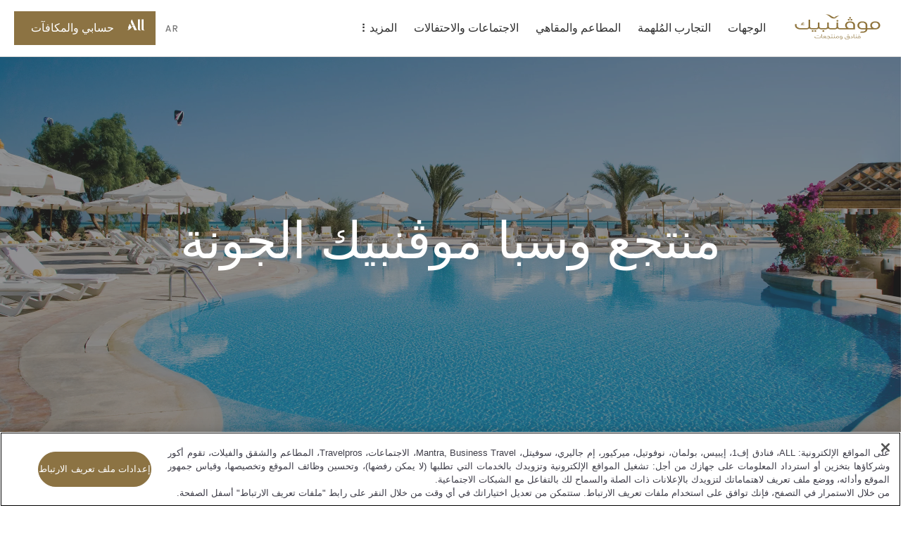

--- FILE ---
content_type: text/html;charset=utf-8
request_url: https://movenpick.accor.com/ar/africa/egypt/el-gouna/resort-el-gouna.html
body_size: 67106
content:

<!DOCTYPE HTML>
<html lang="ar">
    <head>

    <meta charset="UTF-8"/>

    <title>منتجع وسبا موڤنبيك الجونة | منتجع 5 نجوم على البحر الأحمر</title>
    
    <meta name="description" content="يوفر منتجع وسبا موفنبيك الجونة إقامة فاخرة تقع مباشرة على البحر الأحمر، وهو الموقع المثالي لإقامة مريحة في مصر. احجز إقامتك."/>
    <meta name="template" content="hotel-page-template"/>
    <meta name="viewport" content="width=device-width, initial-scale=1"/>
    

    
        
            <meta name="content-page-ref" content="qVGHyOdlXxKgJq-Js9-QZjTvnRY7G9XVrzJtVd-eHUdX_fazWH6_5u1L3WrH2wTNmrL_I7L-3g5YubtmySBzXJ5rllpfz4g6k0vMwPqsID0"/>
<script defer="defer" type="text/javascript" src="/.rum/@adobe/helix-rum-js@%5E2/dist/rum-standalone.js"></script>
<link rel="alternate" hreflang="ar" href="https://publish-p46175-e229011.adobeaemcloud.com/ar/africa/egypt/el-gouna/resort-el-gouna.html"/>
        
            <link rel="alternate" hreflang="de" href="https://publish-p46175-e229011.adobeaemcloud.com/de/africa/egypt/el-gouna/resort-el-gouna.html"/>
        
            <link rel="alternate" hreflang="zh-Hans" href="https://publish-p46175-e229011.adobeaemcloud.com/zh-cn/africa/egypt/el-gouna/resort-el-gouna.html"/>
        
            <link rel="alternate" hreflang="ru" href="https://publish-p46175-e229011.adobeaemcloud.com/ru/africa/egypt/el-gouna/resort-el-gouna.html"/>
        
            <link rel="alternate" hreflang="en" href="https://publish-p46175-e229011.adobeaemcloud.com/language-master/africa/egypt/el-gouna/resort-el-gouna.html"/>
        
            <link rel="alternate" hreflang="fr" href="https://publish-p46175-e229011.adobeaemcloud.com/fr/africa/egypt/el-gouna/resort-el-gouna.html"/>
        
		 
			 <link rel="alternate" hreflang="x-default" href="https://publish-p46175-e229011.adobeaemcloud.com/language-master/africa/egypt/el-gouna/resort-el-gouna.html"/>
		
        <link rel="canonical" href="https://movenpick.accor.com/ar/africa/egypt/el-gouna/resort-el-gouna.html"/>
    

    

    
    
<link rel="stylesheet" href="/etc.clientlibs/common/clientlibs/clientlib-common.lc-933f49a6d627307efcabe49f144ee145-lc.min.css" type="text/css">
<link rel="stylesheet" href="/etc.clientlibs/common/components/ace-book-now/v1/ace-book-now/clientlib-ace-book-now.lc-b38a64ac08f9d3c0ffd18dc02dbb5b58-lc.min.css" type="text/css">





    
    
    

    

    
    
    
<link rel="stylesheet" href="/etc.clientlibs/movenpick/clientlibs/clientlib-mov.lc-1d0bd6e01f2d9d2fd8a9f2a3b1fd0c5f-lc.min.css" type="text/css">



    

    
    
    
    
    	

    
    <script type="application/ld+json">
       	{
  "@context": "https://schema.org",
  "@type": "Hotel",
  "name": "منتجع وسبا موڤنبيك الجونة",
  "url": "https://publish-p46175-e229011.adobeaemcloud.com/ar/africa/egypt/el-gouna/resort-el-gouna.html",
  "description": "منتجع واسع يتسم بالطراز المتوسطي يقع على البحر الأحمر مع حدائق واسعة وشاطئ بطول 1500 م، بحيرة، والعديد من مطاعم لتناول الطعام. ومن خلال الامتزاج بشكل متناغم مع المناظر الطبيعية - يوفر منتجع وسبا موڤنبيك الجونة مطاعم متنوعة لتناول الطعام ووسائل ترفيهية بما في ذلك محطة طائرات ورقية، مركز غوص، وملعب جولف قريب. الغرف - الأجنحة والأجنحة العائلية / 3 أحواض سباحة ومرافق مؤتمرات تلبي جميع المتطلبات، سواء للعمل أو للترفيه.",
  "image": "https://m.ahstatic.com/is/image/accorhotels/El_Gouna_xxxxxx_i103184",
  "telephone": "+20653544501",
  "email": "resort.elgouna.reservation@movenpick.com",
  "checkinTime": "15:00",
  "checkoutTime": "12:00",
  "geo": {
    "@type": "GeoCoordinates",
    "latitude": "27.39505",
    "longitude": "33.685194"
  },
  "address": {
    "@type": "PostalAddress",
    "postalCode": "84511",
    "streetAddress": "الجونة, البحر الأحمر, صندوق بريد 72",
    "addressCountry": "مصر",
    "addressLocality": "الغردقة"
  },
  "hasMap": "https://www.google.com/maps?q=27.39505,33.685194"
} 
    </script>
     

    

   
    <!-- One Trust Script Start -->

	<script src="https://cdn.cookielaw.org/scripttemplates/otSDKStub.js" data-document-language="true" type="text/javascript" charset="UTF-8" data-domain-script="87c4fef0-8732-44e4-bee3-f4faa4ce5a9d">
	</script>
	<script>
		function OptanonWrapper() {}
	</script>



	 <script src="https://www.googleoptimize.com/optimize.js?id=OPT-P4Q8MNW" type="text/javascript" charset="UTF-8">
	 </script>


    <script>
        document.documentElement.setAttribute("dir", "rtl");
    </script>
    <script src="https://cdn.signalfx.com/o11y-gdi-rum/v0.20.1/splunk-otel-web.js" crossorigin="anonymous"></script>
	<script>
       const urlName = "https://movenpick.accor.com";
       let urlDomain = (new URL(urlName));
       urlDomain = urlDomain.hostname;
       if (urlDomain == window.location.hostname){
       SplunkRum.init({
                realm: "eu0",
                rumAccessToken: "0X5oI4vvp_WOZuE_H5vZig",
                applicationName: "AEM_MOVENPICK",
                deploymentEnvironment: "PROD",
                version: "1.0.0",
                cookieDomain: "accor.com",
                globalAttributes: {
                    'leanix_id': "343536b5-9b90-468d-9156-1f89e301c1b1",
                    'snow_id': "c4c6694f8790b51c8a4664e70cbb3538",
                    'pci': 'FALSE',
                    'critical_biz': "C1",
                }
            });
        }
      document.documentElement.firstChild.appendChild(script);
    </script>	
    
<link rel="icon" type="image/ico" href="/etc.clientlibs/movenpick/clientlibs/clientlib-mov/resources/images/favicon.ico"/>
<link rel="icon" type="image/png" sizes="32x32" href="/etc.clientlibs/movenpick/clientlibs/clientlib-mov/resources/images/favicon-32x32.png"/>
<link rel="icon" type="image/png" sizes="16x16" href="/etc.clientlibs/movenpick/clientlibs/clientlib-mov/resources/images/favicon-16x16.png"/>


<link rel="apple-touch-icon" type="image/png" sizes="180x180" href="/etc.clientlibs/movenpick/clientlibs/clientlib-mov/resources/images/apple-touch-icon.png"/>


<link rel="shortcut icon" type="image/png" sizes="192x192" href="/etc.clientlibs/movenpick/clientlibs/clientlib-mov/resources/images/android-chrome-192x192.png"/>
<link rel="shortcut icon" type="image/png" sizes="512x512" href="/etc.clientlibs/movenpick/clientlibs/clientlib-mov/resources/images/android-chrome-512x512.png"/>


<meta name="msapplication-TileColor" content="#FFFFFF"/>
<meta name="msapplication-TileImage" content="/etc.clientlibs/movenpick/clientlibs/clientlib-mov/resources/images/mstile-150x150.png"/>
</head>
    <body class="page-hotel page-header-footer page basicpage" data-nopush="1" id="page-hotel-51ca8403ce">
        
        
        
            <div class="cmp-page__skiptomaincontent">
    <a class="cmp-page__skiptomaincontent-link" href="#main-content" tabindex="1">Skip to main content</a>
</div>

            



            
  <div data-acquisition-api-url="https://api.accor.com/referential/v1/best-visit/cookie-attribution" data-pos-handler="
      {     
        &quot;key&quot;: &quot;aTMbPzLMs2c89U7m9DUk3UcW8FcvPlR5&quot;
      }
	  "></div>
	

<div class="root container responsivegrid">

    
    <div id="container-eece0fbb29" class="cmp-container">
        


<div class="aem-Grid aem-Grid--12 aem-Grid--default--12 ">
    
    <header class="container responsivegrid aem-GridColumn aem-GridColumn--default--12">

    
    <div id="container-34dc2e6610" class="cmp-container">
        


<div class="aem-Grid aem-Grid--12 aem-Grid--default--12 ">
    
    <div class="mov-headercontainer ace-headercontainer aem-GridColumn aem-GridColumn--default--12"><div>




    
    <div id="container-ae3e4b25f0" class="cmp-container">
        


<div class="aem-Grid aem-Grid--12 aem-Grid--default--12 ">
    
    <div class="mov-header ace-header aem-GridColumn aem-GridColumn--default--12"><div class="cmp-header">
	<div class="navigation-panel--container">
		<div class="navigation-panel" id="navigationpanel" data-placeholder-text="false">
			

    
    <div id="container-7fe8a5002d" class="cmp-container">
        


<div class="aem-Grid aem-Grid--12 aem-Grid--default--12 ">
    
    <div class="mov-logo ace-logo aem-GridColumn--default--none aem-GridColumn aem-GridColumn--offset--default--0 aem-GridColumn--default--2">
	
	
		<div class="brand-logo cmp-header__logo">
			<a href="https://movenpick.accor.com/ar.html" class="cmp-header__logo--link">
				<img data-src="/content/dam/brands/mov/global-marketing/brand-identity/logos/icons/arabic-Movenpick_digital_gold.svg" alt="نزل مفنبيك" class="cmp-header__logo--image"/>
			</a>
		</div>
	
</div>
<div class="mov-navigationbar ace-navigationbar aem-GridColumn--default--none aem-GridColumn aem-GridColumn--default--7 aem-GridColumn--offset--default--0"><!-- ACE Navigation Bar -->

    <nav class="navbar " aria-label="zone de navigation">
        <button class="navbar-toggler" aria-controls="navbarContent" aria-expanded="false" aria-label="Menu">
            القائمة
        </button>
        <div class="navbarContent" id="navbarContent">
            <ul>
                
                    
                        <li class="nav-item nav-dropdown">
                            <button class="nav-link nav-item__dropdown-toggle" type="button" aria-expanded="false" aria-label=" الوجهات sous-menu 1 sur 5">
                                الوجهات
                                <span class="more-icon" aria-hidden="true"></span>
                            </button>
                            
                                

                                
                                    <div class="nav-item__dropdown-menu" id="الوجهات" aria-hidden="true">
                                        <ul class="nav-item__submenu">
                                            <li class="nav-item__back">
                                                <button class="nav-item__backButton">
                                                    <span class="cmp-back-link--icon"></span>
                                                    <span class="cmp-back-link--text">العودة إلى القائمة الرئيسية</span>
                                                </button>
                                            </li>
                                            

                                                <li class="nav-item__submenu-item">
                                                    
    
    <ul class="nav-item__simple">
        <li>
            <a href="https://movenpick.accor.com/ar/asia.html">
               Asia
            </a>
        </li>
    
        <li>
            <a href="https://movenpick.accor.com/ar/africa.html">
               Africa
            </a>
        </li>
    
        <li>
            <a href="https://movenpick.accor.com/ar/europe.html">
               Europe
            </a>
        </li>
    
        <li>
            <a href="https://movenpick.accor.com/ar/middle-east.html">
               Middle East
            </a>
        </li>
    
        <li>
            <a href="https://movenpick.accor.com/ar/australia-pacific.html">
               Pacific
            </a>
        </li>
    </ul>

                                                </li>
                                            

                                                <li class="nav-item__submenu-item">
                                                    
    
        <p>أهم المدن</p>
    
    <ul class="nav-item__simple">
        <li>
            <a href="https://movenpick.accor.com/ar/middle-east/uae/dubai.html">
               Dubai
            </a>
        </li>
    
        <li>
            <a href="https://movenpick.accor.com/ar/australia-pacific/australia/melbourne.html">
               Melbourne
            </a>
        </li>
    
        <li>
            <a href="https://movenpick.accor.com/ar/europe/netherlands/amsterdam.html">
               Amsterdam
            </a>
        </li>
    
        <li>
            <a href="https://movenpick.accor.com/ar/middle-east/saudi-arabia/jeddah.html">
               Jeddah
            </a>
        </li>
    
        <li>
            <a href="https://movenpick.accor.com/ar/europe/turkey/istanbul.html">
               Istanbul
            </a>
        </li>
    </ul>

                                                </li>
                                            

                                                <li class="nav-item__submenu-item">
                                                    
    
        <p>Inspirations</p>
    
    <ul class="nav-item__simple">
        <li>
            <a href="https://movenpick.accor.com/ar/inspirations/family.html">
               Family
            </a>
        </li>
    
        <li>
            <a href="https://movenpick.accor.com/ar/inspirations/food-drink.html">
               Food &amp; Drink
            </a>
        </li>
    
        <li>
            <a href="https://movenpick.accor.com/ar/inspirations/resort.html">
               Resort
            </a>
        </li>
    </ul>

                                                </li>
                                            
                                        </ul>
                                    </div>
                                
                            
                        </li>
                    

                    
                    
                
                    
                        <li class="nav-item nav-dropdown">
                            <button class="nav-link nav-item__dropdown-toggle" type="button" aria-expanded="false" aria-label=" التجارب المُلهمة sous-menu 2 sur 5">
                                التجارب المُلهمة
                                <span class="more-icon" aria-hidden="true"></span>
                            </button>
                            
                                
                                    <div class="nav-item__dropdown-menu nav-item-gallery" id="التجارب المُلهمة" aria-hidden="true">
                                        <div class="nav-item__submenu">
      
    
      <div class="nav-item__back">
        <button class="nav-item__backButton"> <span class="cmp-back-link--icon"></span>
          <span class="cmp-back-link--text">العودة إلى القائمة الرئيسية</span></button>
      </div>
     
      <ul class="nav-item__submenu">
        
            <li class="cmp-ace-gallery__item">
                <div><div data-ratios="S:13/5,M:13/5,L:13/5,XL:13/5,XXL:13/5" data-cmp-is="image" class="cmp-ace-image cmp-imaged ">

    <img data-src="https://m.ahstatic.com/is/image/accorhotels/Family_xxxxxxxxxxx_i123098-1" data-cmp-hook-image="image" alt="" src="[data-uri]"/>
</div>


    


</div>
                <a href="https://movenpick.accor.com/ar/inspirations/family.html">العائلة</a>
                <span class="cmp-ace-gallery__item--desc"></span>
            </li>
        
            <li class="cmp-ace-gallery__item">
                <div><div data-ratios="S:13/5,M:13/5,L:13/5,XL:13/5,XXL:13/5" data-cmp-is="image" class="cmp-ace-image cmp-imaged ">

    <img data-src="https://m.ahstatic.com/is/image/accorhotels/Kuredhivaru_xxxxxx_i128896" data-cmp-hook-image="image" alt="" src="[data-uri]"/>
</div>


    


</div>
                <a href="https://movenpick.accor.com/ar/inspirations/food-drink.html">المأكولات والمشروبات</a>
                <span class="cmp-ace-gallery__item--desc"></span>
            </li>
        
            <li class="cmp-ace-gallery__item">
                <div><div data-ratios="S:13/5,M:13/5,L:13/5,XL:13/5,XXL:13/5" data-cmp-is="image" class="cmp-ace-image cmp-imaged ">

    <img data-src="https://m.ahstatic.com/is/image/accorhotels/Phu_Quoc_xxxxxxxxx_i128678" data-cmp-hook-image="image" alt="" src="[data-uri]"/>
</div>


    


</div>
                <a href="https://movenpick.accor.com/ar/inspirations/resort.html">المنتجعات</a>
                <span class="cmp-ace-gallery__item--desc"></span>
            </li>
        
      </ul> 
    
    

</div>
                                    </div>
                                

                                
                            
                        </li>
                    

                    
                    
                
                    

                    
                    
                        <li class="nav-item ">
                            <a class="nav-link" href="https://movenpick.accor.com/ar/restaurants-bars.html" aria-label="المطاعم والمقاهي sous-menu 3 sur 5">
                                المطاعم والمقاهي
                            </a>
                        </li>
                    
                
                    

                    
                    
                        <li class="nav-item ">
                            <a class="nav-link" href="https://movenpick.accor.com/ar/meetings-celebrations.html" aria-label="الاجتماعات والاحتفالات sous-menu 4 sur 5">
                                الاجتماعات والاحتفالات
                            </a>
                        </li>
                    
                
                    
                        <li class="nav-item nav-dropdown">
                            <button class="nav-link nav-item__dropdown-toggle" type="button" aria-expanded="false" aria-label=" المزيد sous-menu 5 sur 5">
                                المزيد
                                <span class="more-icon" aria-hidden="true"></span>
                            </button>
                            
                                

                                
                                    <div class="nav-item__dropdown-menu" id="المزيد" aria-hidden="true">
                                        <ul class="nav-item__submenu">
                                            <li class="nav-item__back">
                                                <button class="nav-item__backButton">
                                                    <span class="cmp-back-link--icon"></span>
                                                    <span class="cmp-back-link--text">العودة إلى القائمة الرئيسية</span>
                                                </button>
                                            </li>
                                            

                                                <li class="nav-item__submenu-item">
                                                    
    
    <ul class="nav-item__simple">
        <li>
            <a href="https://movenpick.accor.com/ar/about-us.html">
               Discover Mövenpick
            </a>
        </li>
    
        <li>
            <a href="https://movenpick.accor.com/ar/about-us/sustainability.html">
               Sustainability
            </a>
        </li>
    
        <li>
            <a href="https://movenpick.accor.com/ar/offers.html">
               Offers
            </a>
        </li>
    
        <li>
            <a href="https://movenpick.accor.com/ar/africa/egypt/nilecruisers.html">
               Nile Cruises
            </a>
        </li>
    
        <li>
            <a href="https://www.movenpickboutique.com/en/">
               Mövenpick Boutique
            </a>
        </li>
    </ul>

                                                </li>
                                            

                                                <li class="nav-item__submenu-item">
                                                    
    
    

                                                </li>
                                            
                                        </ul>
                                    </div>
                                
                            
                        </li>
                    

                    
                    
                
            </ul>
        </div>
    </nav>
</div>
<div class="mov-languageselector ace-languageselector aem-GridColumn--default--none aem-GridColumn aem-GridColumn--offset--default--0 aem-GridColumn--default--1">



    <button id="language" data-toggle="language-selector--items" class="nav-link  language-selector--header cmp-modal__openButton"> AR</button>

    <div id="language-selector" class="language-selector--items" role="dialog" aria-modal="false" aria-label="List of language able">
        <button aria-label="إغلاق لغة" class="language-selector__close_button nav-item__backButton">
            <span id="language-selector__close" class="cancel-icon icon icon-close-24icon"></span>
        
            <span class="cmp-back-link--icon" aria-hidden="true"></span>
            <span class="cmp-back-link--text">إغلاق لغة</span>
        </button>
        <p class="language-selector--title">لغة</p>
        <ul class="language-selector--itemslist">
            <li>
                <a href="https://movenpick.accor.com/de/africa/egypt/el-gouna/resort-el-gouna.html" lang="de" rel="alternate">Deutsch</a>
            </li>
        
            <li>
                <a href="https://movenpick.accor.com/en/africa/egypt/el-gouna/resort-el-gouna.html" lang="en" rel="alternate">English</a>
            </li>
        
            <li>
                <a href="https://movenpick.accor.com/fr/africa/egypt/el-gouna/resort-el-gouna.html" lang="fr" rel="alternate">Français</a>
            </li>
        
            <li>
                <a href="https://movenpick.accor.com/ru/africa/egypt/el-gouna/resort-el-gouna.html" lang="ru" rel="alternate">Русский</a>
            </li>
        
            <li>
                <a href="https://movenpick.accor.com/zh-cn/africa/egypt/el-gouna/resort-el-gouna.html" lang="zh" rel="alternate">中文</a>
            </li>
        
            <li>
                <a href="https://movenpick.accor.com/language-master/africa/egypt/el-gouna/resort-el-gouna.html" lang="language" rel="alternate">English</a>
            </li>
        </ul>
    </div>
    
    

</div>
<div class="mov-myaccountrewards ace-myaccountrewards aem-GridColumn--default--none aem-GridColumn aem-GridColumn--offset--default--0 aem-GridColumn--default--2">
	<div class="account-rewards">
		
  <div class="cmp-myaccount-connected acc-hide">
    <div class="button cmp-myaccount__header">
      <button type="button" id="cmp-myaccount_login_connected" data-toggle="cmp-myaccount" class="cmp-button inverse cmp-modal__openButton" data-cmp-clickable="" data-cmp-data-layer="" aria-label="My Accounts and Rewards button">
        <span class="cmp-button__icon cmp-myaccount__button-icon icon icon-account-connected-24icon" aria-hidden="true">
          <span class="path1"></span><span class="path2"></span><span class="path3"></span>
        </span>
        <span class="cmp-button__text cmp-myaccount__button-text">FirstName LastName</span>
      </button>
    </div>
    <div id="close_all_div_con_member" class="cmp-myaccount" role="dialog" aria-modal="false" aria-label="List of anchors to navigate in the page">
      <div class="cmp-myaccount__icon">
        <button aria-label="Close accounts and rewards">
          <span id="cmp_close_btn_connected" class="cmp-myaccount__icon icon icon-close-24icon"></span>
        </button>
      </div>
      <span class="cmp-myaccount__title">FirstName LastName</span>
      <div class="btn-clasic">
        <button class="cmp-myaccount-btn-clasic">
          <span class="btn-desc-first ui-label-01">STATUS</span>
          <span class="btn-desc-second ui-heading-03">STATUS VALUE</span>
        </button>
      </div>
      <div class="btn-clasic">
        <button class="cmp-myaccount-btn-clasic cmp-myaccount__rewards">
          <span class="btn-desc-first ui-label-01">REWARD points</span>
          <span class="btn-desc-second ui-heading-03">1000 points</span>
        </button>
      </div>
      <ul class="cmp-myaccount__list">
        <li class="cmp-myaccount__item">
          <a href="https://all.accor.com/account/index.ar.shtml?partner_id=movenpick" target="_blank">حسابي</a>
        </li>
        <li class="cmp-myaccount__item">
          <a href="https://all.accor.com/account/index.ar.shtml?partner_id=movenpick#/my-bookings" target="_blank">حجوزاتي</a>
        </li>
        <li class="cmp-myaccount__item">
          <a></a>
        </li>
      </ul>

      <ul class="cmp-myaccount__list">
        <li class="seperator">
          <hr/>
        </li>
        <li class="cmp-myaccount__item">
          <a data-href="/bin/aceLogout" href="#" id="cmp-my-account_login-sign-out">تسجيل الخروج</a>
        </li>
      </ul>
    </div>
  </div>

		
    <div class="cmp-myaccount-connected-nonmember acc-hide">
        <div class="button cmp-myaccount__header">
            <button type="button" id="cmp-myaccount_login_nonmember" data-toggle="cmp-myaccount" class="cmp-button inverse cmp-modal__openButton" data-cmp-clickable="" data-cmp-data-layer="" aria-label="My Accounts and Rewards button">
                <span class="cmp-button__icon cmp-myaccount__button-icon icon icon-account-connected-24icon" aria-hidden="true">
                    <span class="path1"></span><span class="path2"></span><span class="path3"></span>
                </span>
                <span class="cmp-button__text cmp-myaccount__button-text">FirstName LastName</span>
            </button>
        </div>
        <div id="close_all_div_nonmember" class="cmp-myaccount" role="dialog" aria-modal="false" aria-label="List of anchors to navigate in the page">
            <div class="cmp-myaccount__icon">
                <button aria-label="Close accounts and rewards">
                    <span id="cmp_close_btn_nonmember" class="cmp-myaccount__icon icon icon-close-24icon"></span>
                </button>
            </div>
            <span class="cmp-myaccount__title">FirstName LastName</span>
            <div class="cmp-myaccount_innerbox">
                <img class="img-fluid" src="/content/dam/brands/mov/global-marketing/brand-identity/logos/icons/all-logo-loyalty-inline.png"/>
                <p class="cmp-myaccount_innerbox__decs">احصل على مكافآت برنامج ALL أينما ذهبت ومهما فعلت.
</p>
            </div>
            <div class="button">
                <a href="https://movenpick.accor.com/ar/loyalty-all.html" class=" cmp-myaccount-btn cmp-button primary" data-cmp-clickable="" data-cmp-data-layer="">
                    <span class="cmp-button__text">اكتشف البرنامج</span>
                </a>
            </div>
            <ul class="cmp-myaccount__list">
                <li class="cmp-myaccount__item">
                    <a href="https://all.accor.com/account/index.ar.shtml?partner_id=movenpick" target="_blank">حسابي</a>
                </li>
                <li class="cmp-myaccount__item">
                    <a href="https://all.accor.com/account/index.ar.shtml?partner_id=movenpick#/my-bookings" target="_blank">حجوزاتي</a>
                </li>
            </ul>
            <ul class="cmp-myaccount__list">
                <li class="seperator">
                    <hr/>
                </li>
                <li class="cmp-myaccount__item">
                    <a data-href="/bin/aceLogout" href="#" id="cmp-my-account_login-sign-out_nonmember">تسجيل الخروج</a>
                </li>
            </ul>
        </div>
    </div>

		
    <div class="cmp-myaccount-disconnected acc-hide">
        <div class="button cmp-myaccount__header">
            <button type="button" id="cmp-myaccount_login" data-toggle="cmp-myaccount" class="cmp-button primary cmp-modal__openButton" data-cmp-clickable="" data-cmp-data-layer="" aria-label="حسابي والمكافآت button">
            <span class="cmp-button__icon cmp-myaccount__button-icon icon icon-account-24icon" aria-hidden="true">
                  <svg width="36" height="36" viewBox="0 0 36 36" fill="none" xmlns="http://www.w3.org/2000/svg">
                    <path d="M19.8543 27.7423L15.6914 27.7423L12.6302 20.8719C11.6927 21.3987 10.9809 22.3124 10.2376 23.2666C9.65609 24.0131 9.05528 24.7844 8.312 25.4145C7.44688 26.1474 6.44127 26.7963 5.18426 27.2391C4.61491 27.4376 3.64627 27.6972 3.28396 27.7354C3.12868 27.7507 3.02516 27.743 3.00298 27.6896C2.98819 27.6438 3.02516 27.6132 3.18784 27.5293C3.22073 27.5129 3.27189 27.4892 3.33648 27.4591C3.6349 27.3203 4.21988 27.0482 4.61491 26.7658C5.21384 26.3306 5.55397 25.8649 5.58355 25.5061C5.55336 25.3956 5.4883 25.2598 5.40999 25.0965C5.06629 24.3795 4.46747 23.1302 5.44306 21.1467C5.61543 20.7938 5.77824 20.4816 5.92862 20.1933C6.15239 19.7642 6.34862 19.388 6.50782 19.009C6.81098 18.2837 7.0328 17.2607 7.10675 16.4972C7.11414 16.4514 7.12153 16.4514 7.14372 16.4819C7.72786 17.0927 9.99047 19.49 9.65773 21.8796C10.4119 21.5819 11.7133 20.6734 12.3122 20.1924C12.453 20.0792 12.5828 19.9652 12.707 19.8562C13.1441 19.4727 13.5111 19.1507 14.0351 19.1388C14.3717 19.1345 14.5354 19.2267 14.6997 19.3191C14.8276 19.3911 14.9559 19.4632 15.1664 19.49C15.2847 19.5053 15.4622 19.4823 15.5509 19.4365C15.5879 19.4213 15.5805 19.3755 15.5213 19.3602C15.2506 19.2935 15.0643 19.1594 14.8784 19.0255C14.6175 18.8376 14.3572 18.6502 13.865 18.6502C13.2976 18.6502 12.8138 19.0564 12.4233 19.3844C12.2947 19.4924 12.1763 19.5918 12.0682 19.6656L9.93132 15.0695C9.04402 13.1456 9.31021 11.7485 11.2771 9L19.8543 27.7423Z" fill="white"/>
                    <path d="M26.6491 27.75H24.0686C22.9816 27.75 22.4271 27.5018 22.0278 26.951C21.5989 26.3691 21.5989 25.477 21.5989 24.6392L21.5989 9.00766L24.9263 9.00766L24.9263 25.1434C24.9263 26.4235 25.0594 27.3311 26.6491 27.6957V27.75Z" fill="white"/>
                    <path d="M30.4194 27.75H33V27.6957C31.4103 27.3311 31.2772 26.4235 31.2772 25.1434L31.2772 9.00766H27.9498L27.9498 24.6392C27.9498 25.477 27.9498 26.3691 28.3786 26.951C28.7779 27.5018 29.3325 27.75 30.4194 27.75Z" fill="white"/>
                    </svg>
                </span>
                <span class="cmp-button__text cmp-myaccount__button-text">حسابي والمكافآت</span>
            </button>
        </div>
        <div id="close_all_div_not_connected" class="cmp-myaccount" role="dialog" aria-modal="false" aria-label="List of anchors to navigate in the page">
            <div class="cmp-myaccount__icon">
                <button aria-label="Close accounts and rewards">
                    <span id="cmp_close_btn" class=" cmp-myaccount__icon icon icon-close-24icon"></span>
                </button>
            </div>

            <span class="cmp-myaccount__title">أسلوب حياتك على طريقتك</span>
            <div class="cmp-myaccount_innerbox">
                <img class="img-fluid" src="/content/dam/brands/mov/global-marketing/brand-identity/logos/icons/all-logo-loyalty-inline.png"/>
                <p class="cmp-myaccount_innerbox__decs">احصل على مكافآت برنامج ALL أينما ذهبت ومهما فعلت.
</p>
            </div>
            <div class="button">
                <a href="https://movenpick.accor.com/ar/loyalty-all.html" class="cmp-myaccount-btn cmp-button primary" data-cmp-clickable="" data-cmp-data-layer="">
                    <span class="cmp-button__text">اكتشف البرنامج</span>
                </a>
            </div>
            <div class="button">
                <a data-href="https://login.accor.com/as/authorization.oauth2?response_type=code&amp;scope=openid%20BASIC&amp;ui=%7B%22brand%22%3A%7B%22logoSrc%22%3A%22https%3A%2F%2Fwww.movenpick.com%2Fcontent%2Fdam%2Fmovenpick%2Fheader%2FHeaderLogo280X96.svg%22%2C%22logoWidth%22%3A300%7D%2C%22newsLettersOptinCodes%22%3A%5B%22MOV%22%2C%22ALL%22%5D%2C%22socialNetworkDisplay%22%3Atrue%2C%22styles%22%3A%7B%22primaryButtonBackgroundColor%22%3A%22%238C7343%22%2C%22primaryButtonColor%22%3A%22%23FFFFFF%22%2C%22secondaryButtonBackgroundColor%22%3A%22%23FFFFFF%22%2C%22secondaryButtonColor%22%3A%22%238C7343%22%2C%22cancelButtonBackgroundColor%22%3A%22%23FFFFFF%22%2C%22cancelButtonColor%22%3A%22%238C7343%22%7D%7D&amp;client_id=movenpick.accor&amp;redirect_uri=https%3A%2F%2Fmovenpick.accor.com%2Fbin%2FaceAuthentication&amp;state=N1kux7AsJseVUQ1pk4w9yy&amp;nonce=kH5QnOnwpkIL1S9LAxA1my" href="#" id="cmp-my-account_login-sign-in" class=" cmp-myaccount-btn cmp-button secondary" data-cmp-clickable="" data-cmp-data-layer="">
                    <span class="cmp-button__text">تسجيل الدخول</span>
                </a>
            </div>
            <ul class="cmp-myaccount__list">
                <li class="cmp-myaccount__item">
                    <a href="https://all.accor.com/account/index.ar.shtml?partner_id=movenpick#/my-bookings" target="_blank">حجوزاتي</a>
                </li>
            </ul>
        </div>
    </div>

	</div>
	<div data-refresh-url="https://login.accor.com/as/authorization.oauth2?client_id=movenpick.accor&amp;response_type=code&amp;scope=openid%20BASIC&amp;redirect_uri=https%3A%2F%2Fmovenpick.accor.com%2Fbin%2FaceAuthentication&amp;state=N1kux7AsJseVUQ1pk5x0yy&amp;nonce=kH5QnOnwpkIL1S9LAxA1my&amp;prompt=none" id="data-refresh" data-language="ar" aria-hidden="true"></div>
</div>

    
</div>

    </div>

    

		</div>
	</div>
</div></div>
<div class="mov-navigationpanelcontainer ace-navigationpanelcontainer ace-navigationpanelbase aem-GridColumn aem-GridColumn--default--12"><!-- Component Placeholder Text -->


<!-- Container for other components -->

<div class="cmp-panel">
    <div class="cmp-panel__dropdown--list">
        <div class="cmp-panel__dropdown--list--item" data-panel-number="الوجهات" data-placeholder-text="false">
            <div class="backlink">
                <a class="cmp-back-link cmp-panel__back-link link-02">
                    <span class="cmp-back-link--icon"></span>
                    <span class="cmp-back-link--text">Back to main menu</span>
                </a>
            </div>
            <p class="cmp-panel__title ui-heading-01">الوجهات</p>
            

    
    <div id="container-6a4a7a12c7" class="cmp-container">
        


<div class="aem-Grid aem-Grid--12 aem-Grid--default--12 ">
    
    <div class="mov-list ace-list aem-GridColumn--default--none aem-GridColumn aem-GridColumn--default--3 aem-GridColumn--offset--default--0">
    
    <ul class="nav-item__simple">
        <li>
            <a href="https://movenpick.accor.com/ar/asia.html">
               Asia
            </a>
        </li>
    
        <li>
            <a href="https://movenpick.accor.com/ar/africa.html">
               Africa
            </a>
        </li>
    
        <li>
            <a href="https://movenpick.accor.com/ar/europe.html">
               Europe
            </a>
        </li>
    
        <li>
            <a href="https://movenpick.accor.com/ar/middle-east.html">
               Middle East
            </a>
        </li>
    
        <li>
            <a href="https://movenpick.accor.com/ar/australia-pacific.html">
               Pacific
            </a>
        </li>
    </ul>
</div>
<div class="mov-list ace-list aem-GridColumn--default--none aem-GridColumn aem-GridColumn--default--5 aem-GridColumn--offset--default--0">
    
        <p>أهم المدن</p>
    
    <ul class="nav-item__simple">
        <li>
            <a href="https://movenpick.accor.com/ar/middle-east/uae/dubai.html">
               Dubai
            </a>
        </li>
    
        <li>
            <a href="https://movenpick.accor.com/ar/australia-pacific/australia/melbourne.html">
               Melbourne
            </a>
        </li>
    
        <li>
            <a href="https://movenpick.accor.com/ar/europe/netherlands/amsterdam.html">
               Amsterdam
            </a>
        </li>
    
        <li>
            <a href="https://movenpick.accor.com/ar/middle-east/saudi-arabia/jeddah.html">
               Jeddah
            </a>
        </li>
    
        <li>
            <a href="https://movenpick.accor.com/ar/europe/turkey/istanbul.html">
               Istanbul
            </a>
        </li>
    </ul>
</div>
<div class="mov-list ace-list aem-GridColumn aem-GridColumn--default--12">
    
        <p>Inspirations</p>
    
    <ul class="nav-item__simple">
        <li>
            <a href="https://movenpick.accor.com/ar/inspirations/family.html">
               Family
            </a>
        </li>
    
        <li>
            <a href="https://movenpick.accor.com/ar/inspirations/food-drink.html">
               Food &amp; Drink
            </a>
        </li>
    
        <li>
            <a href="https://movenpick.accor.com/ar/inspirations/resort.html">
               Resort
            </a>
        </li>
    </ul>
</div>

    
</div>

    </div>

    

        </div>
    </div>
</div></div>
<div class="mov-navigationpanelcontainer ace-navigationpanelcontainer ace-navigationpanelbase aem-GridColumn aem-GridColumn--default--12"><!-- Component Placeholder Text -->


<!-- Container for other components -->

<div class="cmp-panel">
    <div class="cmp-panel__dropdown--list">
        <div class="cmp-panel__dropdown--list--item" data-panel-number="التجارب المُلهمة" data-placeholder-text="false">
            <div class="backlink">
                <a class="cmp-back-link cmp-panel__back-link link-02">
                    <span class="cmp-back-link--icon"></span>
                    <span class="cmp-back-link--text">Back to main menu</span>
                </a>
            </div>
            <p class="cmp-panel__title ui-heading-01">التجارب المُلهمة</p>
            

    
    <div id="container-669d426f24" class="cmp-container">
        


<div class="aem-Grid aem-Grid--12 aem-Grid--default--12 ">
    
    <div class="mov-linkgallery ace-linkgallery aem-GridColumn aem-GridColumn--default--12">
      
    
      <div class="nav-item__back">
        <button class="nav-item__backButton"> <span class="cmp-back-link--icon"></span>
          <span class="cmp-back-link--text">العودة إلى القائمة الرئيسية</span></button>
      </div>
     
      <ul class="nav-item__submenu">
        
            <li class="cmp-ace-gallery__item">
                <div><div data-ratios="S:13/5,M:13/5,L:13/5,XL:13/5,XXL:13/5" data-cmp-is="image" class="cmp-ace-image cmp-imaged ">

    <img data-src="https://m.ahstatic.com/is/image/accorhotels/Family_xxxxxxxxxxx_i123098-1" data-cmp-hook-image="image" alt="" src="[data-uri]"/>
</div>


    


</div>
                <a href="https://movenpick.accor.com/ar/inspirations/family.html">العائلة</a>
                <span class="cmp-ace-gallery__item--desc"></span>
            </li>
        
            <li class="cmp-ace-gallery__item">
                <div><div data-ratios="S:13/5,M:13/5,L:13/5,XL:13/5,XXL:13/5" data-cmp-is="image" class="cmp-ace-image cmp-imaged ">

    <img data-src="https://m.ahstatic.com/is/image/accorhotels/Kuredhivaru_xxxxxx_i128896" data-cmp-hook-image="image" alt="" src="[data-uri]"/>
</div>


    


</div>
                <a href="https://movenpick.accor.com/ar/inspirations/food-drink.html">المأكولات والمشروبات</a>
                <span class="cmp-ace-gallery__item--desc"></span>
            </li>
        
            <li class="cmp-ace-gallery__item">
                <div><div data-ratios="S:13/5,M:13/5,L:13/5,XL:13/5,XXL:13/5" data-cmp-is="image" class="cmp-ace-image cmp-imaged ">

    <img data-src="https://m.ahstatic.com/is/image/accorhotels/Phu_Quoc_xxxxxxxxx_i128678" data-cmp-hook-image="image" alt="" src="[data-uri]"/>
</div>


    


</div>
                <a href="https://movenpick.accor.com/ar/inspirations/resort.html">المنتجعات</a>
                <span class="cmp-ace-gallery__item--desc"></span>
            </li>
        
      </ul> 
    
    

</div>

    
</div>

    </div>

    

        </div>
    </div>
</div></div>
<div class="mov-navigationpaneldirectlink ace-navigationpaneldirectlink ace-navigationpanelbase aem-GridColumn aem-GridColumn--default--12"><!-- Component Placeholder Text -->

<!-- Container for other components -->
</div>
<div class="mov-navigationpaneldirectlink ace-navigationpaneldirectlink ace-navigationpanelbase aem-GridColumn aem-GridColumn--default--12"><!-- Component Placeholder Text -->

<!-- Container for other components -->
</div>
<div class="ghost aem-GridColumn aem-GridColumn--default--12">

</div>
<div class="mov-navigationpanelcontainer ace-navigationpanelcontainer ace-navigationpanelbase aem-GridColumn aem-GridColumn--default--12"><!-- Component Placeholder Text -->


<!-- Container for other components -->

<div class="cmp-panel">
    <div class="cmp-panel__dropdown--list">
        <div class="cmp-panel__dropdown--list--item" data-panel-number="المزيد" data-placeholder-text="false">
            <div class="backlink">
                <a class="cmp-back-link cmp-panel__back-link link-02">
                    <span class="cmp-back-link--icon"></span>
                    <span class="cmp-back-link--text">Back to main menu</span>
                </a>
            </div>
            <p class="cmp-panel__title ui-heading-01">المزيد</p>
            

    
    <div id="container-bf08deface" class="cmp-container">
        


<div class="aem-Grid aem-Grid--12 aem-Grid--default--12 ">
    
    <div class="mov-list ace-list aem-GridColumn--default--none aem-GridColumn aem-GridColumn--default--3 aem-GridColumn--offset--default--0">
    
    <ul class="nav-item__simple">
        <li>
            <a href="https://movenpick.accor.com/ar/about-us.html">
               Discover Mövenpick
            </a>
        </li>
    
        <li>
            <a href="https://movenpick.accor.com/ar/about-us/sustainability.html">
               Sustainability
            </a>
        </li>
    
        <li>
            <a href="https://movenpick.accor.com/ar/offers.html">
               Offers
            </a>
        </li>
    
        <li>
            <a href="https://movenpick.accor.com/ar/africa/egypt/nilecruisers.html">
               Nile Cruises
            </a>
        </li>
    
        <li>
            <a href="https://www.movenpickboutique.com/en/">
               Mövenpick Boutique
            </a>
        </li>
    </ul>
</div>
<div class="mov-list ace-list aem-GridColumn--default--none aem-GridColumn aem-GridColumn--default--5 aem-GridColumn--offset--default--0">
    
    
</div>
<div class="mov-callout ace-callout aem-GridColumn--default--none aem-GridColumn aem-GridColumn--offset--default--0 aem-GridColumn--default--4">

    
</div>

    
</div>

    </div>

    

        </div>
    </div>
</div></div>

    
</div>

    </div>

    


</div></div>

    
</div>

    </div>

    
</header>
<main class="container responsivegrid aem-GridColumn aem-GridColumn--default--12">

    
    <div id="container-cf0ffb573c" class="cmp-container">
        


<div class="aem-Grid aem-Grid--12 aem-Grid--default--12 ">
    
    <div class="mov-headingpagehero ace-headingpagehero aem-GridColumn aem-GridColumn--default--12"><div class="cmp-headingpagehero" data-cmp-is="heroheading">

    <div class="cmp-headingpagehero__overlay"></div>

    <div data-cmp-hook-heroheading="image" class="cmp-headingpagehero--fullWidth"><div data-ratios="S:8/10,M:8/10,L:16/9,XL:16/9,XXL:16/9" data-cmp-is="image" class="cmp-ace-image cmp-imaged ">

    <img class="cmp-headingpagehero__image no-lazy" data-src="https://m.ahstatic.com/is/image/accorhotels/El_Gouna_xxxxxx_i103184" data-cmp-hook-image="image" alt="" src="[data-uri]"/>
</div>


    


</div>

    <div class="cmp-headingpagehero__content">

        <div data-cmp-hook-heroheading="headline" class="cmp-headingpagehero-headline">
            <h1 class="expressive-heading-01">منتجع وسبا موڤنبيك الجونة</h1>
        </div>

        <div data-cmp-hook-heroheading="buttonGroup" class="cmp-headingpagehero-btn-group">
            <div data-cmp-hook-heroheading="buttonGroupLeft" class="cmp-headingpagehero-btn-group__item cmp-headingpagehero-btn-group__item--left">
                <div class="button" data-cmp-hook-heroheading="galleryButton"><div data-cmp-lightbox="lightbox">
  

  
  
    <div id="imageLightboxModal" data-cmp-hook-lightbox="mainButton" class="cmp-imageLightbox">
      <div class="cmp-imageLightbox__container">
        <div class="aem-Grid aem-Grid--sm--1 aem-Grid--default--12">
          <div class="aem-GridColumn aem-GridColumn--sm--1 aem-GridColumn--default--12">
            <div class="cmp-imageLightbox--backbutton">
              <button data-cmp-hook-lightbox="backButton" type="button" class="cmp-button cmp-button--inverse">
                <span class="cmp-button__icon icon icon-arrow-left-24icon" aria-hidden="true"></span>
                <span class="cmp-button__text" aria-hidden="true" data-lightbox-back="back">Back</span>
                <span class="sr-only">this modal contains images</span>
                <span class="sr-only">زر لإغلاق المعرض</span>
              </button>
            </div>
          </div>
        </div>
        <div class="outer-space--07"></div>
		
        <div class="cmp-imageLightbox__imagegrid">
          <div class="aem-Grid aem-Grid--sm--1 aem-Grid--default--12">
            <div class="aem-GridColumn aem-GridColumn--default--1 aem-GridColumn--sm--hide"></div>
            <div class="aem-GridColumn aem-GridColumn--default--10 aem-GridColumn--sm--1 aem-GridColumn--offset--default--1 aem-GridColumn--offset--sm--0">
              <div class="aem-Grid aem-Grid--default--2 aem-Grid--sm--1">
                
			  
			  
              </div>
            </div>
            <div class="aem-GridColumn aem-GridColumn--default--1 aem-GridColumn--sm--hide"></div>
          </div>
        </div>
      </div>
    </div>
  
</div></div>
				
                    <div class="button" data-cmp-hook-heroheading="virtualTourButton">

</div>
                
            </div>
            <div data-cmp-hook-heroheading="buttonGroupRight" class="cmp-headingpagehero-btn-group__item cmp-headingpagehero-btn-group__item--right">

                
                    <div class="button cmp-headinghero-btn-full-width" data-cmp-hook-heroheading="bookNowButton"><div data-cmp-is="booknow" data-cmp-booknow-id="39bbfab0-1893-4822-979b-41bd81a80ce4" data-cmp-booknow-hotel="B4L7">
  <input type="text" data-cmp-hook-booknow="hotelId" value="B4L7" hidden/>
  

  
    <button data-cmp-hook-lightbox="mainButton" data-cmp-hook-booknow="mainButton" data-toggle="modal" data-booknow-link="https://all.accor.com" type="button" class="cmp-modal__openButton cmp-button cmp-button--primary" aria-label="عرض التوافر">
      <span class="cmp-button__text">عرض التوافر</span>
    </button>
    
  <div class="modal" tabindex="-1" role="dialog" aria-modal="true" data-cs-override-id id="modal-39bbfab0-1893-4822-979b-41bd81a80ce4">
    <div class="modal-close">
      <button type="button" data-close="">
        <span class="sr-only">Close button </span>
        <span aria-hidden="true">
          <svg width="40" height="40" viewBox="0 0 40 40" fill="none" xmlns="http://www.w3.org/2000/svg">
            <circle cx="20" cy="20" r="19.5" fill="white" stroke="#D8D8D8"></circle>
            <path fill-rule="evenodd" clip-rule="evenodd" d="M27.5303 13.5303C27.8232 13.2374 27.8232 12.7626 27.5303 12.4697C27.2374 12.1768 26.7626 12.1768 26.4697 12.4697L20 18.9393L13.5303 12.4697C13.2374 12.1768 12.7626 12.1768 12.4697 12.4697C12.1768 12.7626 12.1768 13.2374 12.4697 13.5303L18.9393 20L12.4697 26.4697C12.1768 26.7626 12.1768 27.2374 12.4697 27.5303C12.7626 27.8232 13.2374 27.8232 13.5303 27.5303L20 21.0607L26.4697 27.5303C26.7626 27.8232 27.2374 27.8232 27.5303 27.5303C27.8232 27.2374 27.8232 26.7626 27.5303 26.4697L21.0607 20L27.5303 13.5303Z" fill="#8C7343"/>
          </svg>
        </span>
      </button>
    </div>
    <div class="modal-dialog">
      <div class="modal-content">
        <div class="modal-header">
          <div class="book-now__mobil-close-button">
            <button data-close="" aria-label="Book now button">
              <span class="sr-only">Close button </span>
              <span aria-hidden="true">
                <svg width="24" height="24" viewBox="0 0 24 24" fill="none" xmlns="http://www.w3.org/2000/svg">
                  <path fill-rule="evenodd" clip-rule="evenodd" d="M6.32775 5.23431C6.02401 4.9219 5.53155 4.9219 5.22781 5.23431C4.92406 5.54673 4.92406 6.05327 5.22781 6.36569L10.7056 12L5.22781 17.6343C4.92407 17.9467 4.92407 18.4533 5.22781 18.7657C5.53155 19.0781 6.02401 19.0781 6.32775 18.7657L11.9359 12.9973C11.9786 13.0009 12.0214 13.0009 12.0641 12.9973L17.6723 18.7657C17.976 19.0781 18.4685 19.0781 18.7722 18.7657C19.0759 18.4533 19.0759 17.9467 18.7722 17.6343L13.2944 12L18.7722 6.36569C19.0759 6.05327 19.0759 5.54673 18.7722 5.23431C18.4685 4.9219 17.976 4.9219 17.6723 5.23431L12.0641 11.0027C12.0214 10.9991 11.9786 10.9991 11.9359 11.0027L6.32775 5.23431Z" fill="#8C7343"/>
                </svg>
              </span>
            </button>
          </div>
          <div class="book-now__book-label">
            <h2 class="book-now__book-label__hotel-name" aria-labelledby="modal-39bbfab0-1893-4822-979b-41bd81a80ce4">
              عرض التوافر <span>منتجع وسبا موڤنبيك الجونة</span>
            </h2>
            <hr/>
          </div>
        </div>
        <div class="modal-body">
          <div class="book-now__redirection">
            <p class="book-now__redirection__warning-label">
              ستتم إعادةتوجيهك إلى موقعAccorالإلكترونيلعرض الفنادقالمتاحة وحجزإقامت
            </p>
          </div>
          <fieldset class="book-now-fieldset">
            <legend class="sr-only"> Choose your dates of stay</legend>
            <div class="book-now-date">
              <div class="book-now-date__checkIn">
                <label>تسجيل الوصول</label>
                
                <duet-date-picker data-cmp-booknow-datepicker="checkin" name="date" language="en" identifier="book-now-date-checkin-picker-39bbfab0-1893-4822-979b-41bd81a80ce4"></duet-date-picker>
              </div>
              <div class="book-now-date__checkOut">
                <label>تسجيل المغادرة</label> 
                <duet-date-picker data-cmp-booknow-datepicker="checkout" name="date" language="en" identifier="book-now-date-checkout-picker-39bbfab0-1893-4822-979b-41bd81a80ce4"></duet-date-picker>
              </div>
            </div>
          </fieldset>
          <div class="book-now-nbr-rooms" role="radiogroup">
            <fieldset class="book-now-fieldset">
              <legend class="book-now-room__adults-label"> عدد الغرف</legend>
              <div class="book-now__selector">
                <div class="selector-item">
                  <input class="selector-item-radio-button" type="radio" name="booknowRadioNbRoom-39bbfab0-1893-4822-979b-41bd81a80ce4" value="1" id="NbRoom-id1-39bbfab0-1893-4822-979b-41bd81a80ce4" checked="checked"/>
                  <label class="selector-item-radio-label" for="NbRoom-id1-39bbfab0-1893-4822-979b-41bd81a80ce4" tabindex="0">1</label>
                </div>
                <div class="selector-item">
                  <input class="selector-item-radio-button" type="radio" name="booknowRadioNbRoom-39bbfab0-1893-4822-979b-41bd81a80ce4" value="2" id="NbRoom-id2-39bbfab0-1893-4822-979b-41bd81a80ce4"/>
                  <label class="selector-item-radio-label" for="NbRoom-id2-39bbfab0-1893-4822-979b-41bd81a80ce4" tabindex="0">2</label>
                </div>
                <div class="selector-item">
                  <input class="selector-item-radio-button" type="radio" name="booknowRadioNbRoom-39bbfab0-1893-4822-979b-41bd81a80ce4" value="3" id="NbRoom-id3-39bbfab0-1893-4822-979b-41bd81a80ce4"/>
                  <label class="selector-item-radio-label" for="NbRoom-id3-39bbfab0-1893-4822-979b-41bd81a80ce4" tabindex="0">3</label>
                </div>
              </div>
            </fieldset>
          </div>
          <div class="book-now-room" data-cmp-booknow-room="room-1">
            <div class="book-now-room__selected-room">
              <h3>الغرفة 1</h3>
              <hr/>
            </div>
            <fieldset class="book-now-fieldset">
              <legend class="book-now-room__adults-label">عدد البالغين</legend>
              <div class="book-now-room__adults-details">
                <h4>17 سنة أو أكثر</h4>
              </div>
              <div class="book-now__selector" role="radiogroup">
                <div class="selector-item">
                  <input class="selector-item-radio-button" type="radio" name="booknow-radio-room1-nb-adult-39bbfab0-1893-4822-979b-41bd81a80ce4" value="1" id="room1-id1-39bbfab0-1893-4822-979b-41bd81a80ce4"/>
                  <label class="selector-item-radio-label" for="room1-id1-39bbfab0-1893-4822-979b-41bd81a80ce4" tabindex="0">1</label>
                </div>
                <div class="selector-item">
                  <input class="selector-item-radio-button" type="radio" name="booknow-radio-room1-nb-adult-39bbfab0-1893-4822-979b-41bd81a80ce4" value="2" id="room1-id2-39bbfab0-1893-4822-979b-41bd81a80ce4" checked="checked"/>
                  <label class="selector-item-radio-label" for="room1-id2-39bbfab0-1893-4822-979b-41bd81a80ce4" tabindex="0">2</label>
                </div>
                <div class="selector-item">
                  <input class="selector-item-radio-button" type="radio" name="booknow-radio-room1-nb-adult-39bbfab0-1893-4822-979b-41bd81a80ce4" value="3" id="room1-id3-39bbfab0-1893-4822-979b-41bd81a80ce4"/>
                  <label class="selector-item-radio-label" for="room1-id3-39bbfab0-1893-4822-979b-41bd81a80ce4" tabindex="0">3</label>
                </div>
                <div class="selector-item">
                  <input class="selector-item-radio-button" type="radio" name="booknow-radio-room1-nb-adult-39bbfab0-1893-4822-979b-41bd81a80ce4" value="4" id="room1-id4-39bbfab0-1893-4822-979b-41bd81a80ce4"/>
                  <label class="selector-item-radio-label" for="room1-id4-39bbfab0-1893-4822-979b-41bd81a80ce4" tabindex="0">4</label>
                </div>
              </div>
            </fieldset>
            <fieldset class="book-now-fieldset">
              <legend class="book-now-room__adults-label">عدد الأطفال</legend>
              <div class="book-now-room__adults-details">
                <h4>حتى 16 سنة</h4>
              </div>
              <div class="book-now__selector" role="radiogroup">
                <div class="selector-item">
                  <input class="selector-item-radio-button" data-nb-child="room-1-qty-0" type="radio" checked="checked" name="booknow-radio-room1-nb-children-39bbfab0-1893-4822-979b-41bd81a80ce4" value="0" id="room1-id0-childrens-39bbfab0-1893-4822-979b-41bd81a80ce4"/>
                  <label class="selector-item-radio-label" for="room1-id0-childrens-39bbfab0-1893-4822-979b-41bd81a80ce4" tabindex="0">0</label>
                </div>
                <div class="selector-item">
                  <input class="selector-item-radio-button" data-nb-child="room-1-qty-1" type="radio" name="booknow-radio-room1-nb-children-39bbfab0-1893-4822-979b-41bd81a80ce4" value="1" id="room1-id1-childrens-39bbfab0-1893-4822-979b-41bd81a80ce4"/>
                  <label class="selector-item-radio-label" for="room1-id1-childrens-39bbfab0-1893-4822-979b-41bd81a80ce4" tabindex="0">1</label>
                </div>
                <div class="selector-item">
                  <input class="selector-item-radio-button" type="radio" data-nb-child="room-1-qty-2" name="booknow-radio-room1-nb-children-39bbfab0-1893-4822-979b-41bd81a80ce4" value="2" id="room1-id2-childrens-39bbfab0-1893-4822-979b-41bd81a80ce4"/>
                  <label class="selector-item-radio-label" for="room1-id2-childrens-39bbfab0-1893-4822-979b-41bd81a80ce4" tabindex="0">2</label>
                </div>
                <div class="selector-item">
                  <input class="selector-item-radio-button" type="radio" data-nb-child="room-1-qty-0" name="booknow-radio-room1-nb-children-39bbfab0-1893-4822-979b-41bd81a80ce4" value="3" id="room1-id3-childrens-39bbfab0-1893-4822-979b-41bd81a80ce4"/>
                  <label class="selector-item-radio-label" for="room1-id3-childrens-39bbfab0-1893-4822-979b-41bd81a80ce4" tabindex="0">3</label>
                </div>
              </div>
            </fieldset>
            <div class="book-now-room__childage">
              <div class="book-now-room__childage__child" data-booknow-hook-child="room-1-child-1">
                <fieldset class="book-now-fieldset">
                  <legend class="book-now-room__adults-label">طفل 1</legend>
                  <div class="book-now-room__adults-details">
                    <h4>حتى 16 سنة</h4>
                  </div>
                  <div class="book-now-room__childAge__select">
                    <select name="roomChildSelect">
                      <option value="0">&lt;1 سنوات</option>
                      <option value="1">1 سنوات</option>
                      <option value="2">2 سنوات</option>
                      <option value="3">3 سنوات</option>
                      <option value="4">4 سنوات</option>
                      <option value="5">5 سنوات</option>
                      <option value="6">6 سنوات</option>
                      <option value="7">7 سنوات</option>
                      <option value="8">8 سنوات</option>
                      <option value="9">9 سنوات</option>
                      <option value="10">10 سنوات</option>
                      <option value="11">11 سنوات</option>
                      <option value="12">12 سنوات</option>
                      <option value="13">13 سنوات</option>
                      <option value="14">14 سنوات</option>
                      <option value="15">15 سنوات</option>
                      <option value="16">16 سنوات</option>
                      
                    </select>
                    <span aria-hidden="true">
                      <svg width="24" height="24" viewBox="0 0 24 24" fill="none" xmlns="http://www.w3.org/2000/svg" class="book-now-room__childAge__select__icon-arrow">
                        <path fill-rule="evenodd" clip-rule="evenodd" d="M5.46967 8.46967C5.76256 8.17678 6.23744 8.17678 6.53033 8.46967L12 13.9393L17.4697 8.46967C17.7626 8.17678 18.2374 8.17678 18.5303 8.46967C18.8232 8.76256 18.8232 9.23744 18.5303 9.53033L12.5303 15.5303C12.2374 15.8232 11.7626 15.8232 11.4697 15.5303L5.46967 9.53033C5.17678 9.23744 5.17678 8.76256 5.46967 8.46967Z" fill="#8C7343"/>
                      </svg>
                    </span>
                  </div>
                </fieldset>
              </div>
              <div class="book-now-room__childage__child" data-booknow-hook-child="room-1-child-2">
                <fieldset class="book-now-fieldset">
                  <legend class="book-now-room__adults-label">طفل 2</legend>
                  <div class="book-now-room__adults-details">
                    <h4>حتى 16 سنة</h4>
                  </div>
                  <div class="book-now-room__childAge__select">
                    <select name="roomChildSelect">
                      <option value="0">&lt;1 سنوات</option>
                      <option value="1">1 سنوات</option>
                      <option value="2">2 سنوات</option>
                      <option value="3">3 سنوات</option>
                      <option value="4">4 سنوات</option>
                      <option value="5">5 سنوات</option>
                      <option value="6">6 سنوات</option>
                      <option value="7">7 سنوات</option>
                      <option value="8">8 سنوات</option>
                      <option value="9">9 سنوات</option>
                      <option value="10">10 سنوات</option>
                      <option value="11">11 سنوات</option>
                      <option value="12">12 سنوات</option>
                      <option value="13">13 سنوات</option>
                      <option value="14">14 سنوات</option>
                      <option value="15">15 سنوات</option>
                      <option value="16">16 سنوات</option>
                    </select>
                    <span aria-hidden="true">
                      <svg width="24" height="24" viewBox="0 0 24 24" fill="none" xmlns="http://www.w3.org/2000/svg" class="book-now-room__childAge__select__icon-arrow">
                        <path fill-rule="evenodd" clip-rule="evenodd" d="M5.46967 8.46967C5.76256 8.17678 6.23744 8.17678 6.53033 8.46967L12 13.9393L17.4697 8.46967C17.7626 8.17678 18.2374 8.17678 18.5303 8.46967C18.8232 8.76256 18.8232 9.23744 18.5303 9.53033L12.5303 15.5303C12.2374 15.8232 11.7626 15.8232 11.4697 15.5303L5.46967 9.53033C5.17678 9.23744 5.17678 8.76256 5.46967 8.46967Z" fill="#8C7343"/>
                      </svg>
                    </span>
                  </div>
                </fieldset>
              </div>
              <div class="book-now-room__childage__child" data-booknow-hook-child="room-1-child-3">
                <fieldset class="book-now-fieldset">
                  <legend class="book-now-room__adults-label">طفل 3</legend>
                  <div class="book-now-room__adults-details">
                    <h4>حتى 16 سنة</h4>
                  </div>
                  <div class="book-now-room__childAge__select">
                    <select name="roomChildSelect">
                      <option value="0">&lt;1 سنوات</option>
                      <option value="1">1 سنوات</option>
                      <option value="2">2 سنوات</option>
                      <option value="3">3 سنوات</option>
                      <option value="4">4 سنوات</option>
                      <option value="5">5 سنوات</option>
                      <option value="6">6 سنوات</option>
                      <option value="7">7 سنوات</option>
                      <option value="8">8 سنوات</option>
                      <option value="9">9 سنوات</option>
                      <option value="10">10 سنوات</option>
                      <option value="11">11 سنوات</option>
                      <option value="12">12 سنوات</option>
                      <option value="13">13 سنوات</option>
                      <option value="14">14 سنوات</option>
                      <option value="15">15 سنوات</option>
                      <option value="16">16 سنوات</option>
                      
                    </select>
                    <span aria-hidden="true">
                      <svg width="24" height="24" viewBox="0 0 24 24" fill="none" xmlns="http://www.w3.org/2000/svg" class="book-now-room__childAge__select__icon-arrow">
                        <path fill-rule="evenodd" clip-rule="evenodd" d="M5.46967 8.46967C5.76256 8.17678 6.23744 8.17678 6.53033 8.46967L12 13.9393L17.4697 8.46967C17.7626 8.17678 18.2374 8.17678 18.5303 8.46967C18.8232 8.76256 18.8232 9.23744 18.5303 9.53033L12.5303 15.5303C12.2374 15.8232 11.7626 15.8232 11.4697 15.5303L5.46967 9.53033C5.17678 9.23744 5.17678 8.76256 5.46967 8.46967Z" fill="#8C7343"/>
                          
                      </svg>
                     
                    </span>
                  </div>
                </fieldset>
              </div>
            </div>
          </div>
          <div class="book-now-room" data-cmp-booknow-room="room-2">
            <div class="book-now-room__selected-room">
              <h3>الغرفة 2</h3>

            </div>

            <fieldset class="book-now-fieldset">
              <legend class="book-now-room__adults-label">عدد البالغين</legend>
              <div class="book-now-room__adults-details">
                <h4>17 سنة أو أكثر</h4>
              </div>
              <div class="book-now__selector" role="radiogroup">
                <div class="selector-item">
                  <input class="selector-item-radio-button" type="radio" name="booknow-radio-room2-nb-adult-39bbfab0-1893-4822-979b-41bd81a80ce4" value="1" id="room2-id1-39bbfab0-1893-4822-979b-41bd81a80ce4"/>
                  <label class="selector-item-radio-label" for="room2-id1-39bbfab0-1893-4822-979b-41bd81a80ce4" tabindex="0">1</label>
                </div>
                <div class="selector-item">
                  <input class="selector-item-radio-button" type="radio" name="booknow-radio-room2-nb-adult-39bbfab0-1893-4822-979b-41bd81a80ce4" value="2" id="room2-id2-39bbfab0-1893-4822-979b-41bd81a80ce4" checked="checked"/>
                  <label class="selector-item-radio-label" for="room2-id2-39bbfab0-1893-4822-979b-41bd81a80ce4" tabindex="0">2</label>
                </div>
                <div class="selector-item">
                  <input class="selector-item-radio-button" type="radio" name="booknow-radio-room2-nb-adult-39bbfab0-1893-4822-979b-41bd81a80ce4" value="3" id="room2-id3-39bbfab0-1893-4822-979b-41bd81a80ce4"/>
                  <label class="selector-item-radio-label" for="room2-id3-39bbfab0-1893-4822-979b-41bd81a80ce4" tabindex="0">3</label>
                </div>
                <div class="selector-item">
                  <input class="selector-item-radio-button" type="radio" name="booknow-radio-room2-nb-adult-39bbfab0-1893-4822-979b-41bd81a80ce4" value="4" id="room2-id4-39bbfab0-1893-4822-979b-41bd81a80ce4"/>
                  <label class="selector-item-radio-label" for="room2-id4-39bbfab0-1893-4822-979b-41bd81a80ce4" tabindex="0">4</label>
                </div>
              </div>
            </fieldset>
            <fieldset class="book-now-fieldset">
              <legend class="book-now-room__adults-label">عدد الأطفال</legend>
              <div class="book-now-room__adults-details">
                <h4>حتى 16 سنة</h4>
              </div>
              <div class="book-now__selector" role="radiogroup">
                <div class="selector-item">
                  <input class="selector-item-radio-button" type="radio" checked="checked" name="booknow-radio-room2-nb-children-39bbfab0-1893-4822-979b-41bd81a80ce4" value="0" id="room2id0-childrens-39bbfab0-1893-4822-979b-41bd81a80ce4"/>
                  <label class="selector-item-radio-label" for="room2id0-childrens-39bbfab0-1893-4822-979b-41bd81a80ce4" tabindex="0">0</label>
                </div>
                <div class="selector-item">
                  <input class="selector-item-radio-button" type="radio" name="booknow-radio-room2-nb-children-39bbfab0-1893-4822-979b-41bd81a80ce4" value="1" id="room2-id1-childrens-39bbfab0-1893-4822-979b-41bd81a80ce4"/>
                  <label class="selector-item-radio-label" for="room2-id1-childrens-39bbfab0-1893-4822-979b-41bd81a80ce4" tabindex="0">1</label>
                </div>
                <div class="selector-item">
                  <input class="selector-item-radio-button" type="radio" name="booknow-radio-room2-nb-children-39bbfab0-1893-4822-979b-41bd81a80ce4" value="2" id="room2-id2-childrens-39bbfab0-1893-4822-979b-41bd81a80ce4"/>
                  <label class="selector-item-radio-label" for="room2-id2-childrens-39bbfab0-1893-4822-979b-41bd81a80ce4" tabindex="0">2</label>
                </div>
                <div class="selector-item">
                  <input class="selector-item-radio-button" type="radio" name="booknow-radio-room2-nb-children-39bbfab0-1893-4822-979b-41bd81a80ce4" value="3" id="room2-id3-childrens-39bbfab0-1893-4822-979b-41bd81a80ce4"/>
                  <label class="selector-item-radio-label" for="room2-id3-childrens-39bbfab0-1893-4822-979b-41bd81a80ce4" tabindex="0">3</label>
                </div>
              </div>
            </fieldset>
            <div class="book-now-room__childage">
              <div class="book-now-room__childage__child" data-booknow-hook-child="room-2-child-1">
                <fieldset class="book-now-fieldset">
                  <legend class="book-now-room__adults-label">طفل 1</legend>
                  <div class="book-now-room__adults-details">
                    <h4>حتى 16 سنة</h4>
                  </div>
                  <div class="book-now-room__childAge__select">
                    <select name="roomChildSelect">
                      <option value="0">&lt;1 سنوات</option>
                      <option value="1">1 سنوات</option>
                      <option value="2">2 سنوات</option>
                      <option value="3">3 سنوات</option>
                      <option value="4">4 سنوات</option>
                      <option value="5">5 سنوات</option>
                      <option value="6">6 سنوات</option>
                      <option value="7">7 سنوات</option>
                      <option value="8">8 سنوات</option>
                      <option value="9">9 سنوات</option>
                      <option value="10">10 سنوات</option>
                      <option value="11">11 سنوات</option>
                      <option value="12">12 سنوات</option>
                      <option value="13">13 سنوات</option>
                      <option value="14">14 سنوات</option>
                      <option value="15">15 سنوات</option>
                      <option value="16">16 سنوات</option>
                      
                    </select>
                    <span aria-hidden="true">
                      <svg width="24" height="24" viewBox="0 0 24 24" fill="none" xmlns="http://www.w3.org/2000/svg" class="book-now-room__childAge__select__icon-arrow">
                        <path fill-rule="evenodd" clip-rule="evenodd" d="M5.46967 8.46967C5.76256 8.17678 6.23744 8.17678 6.53033 8.46967L12 13.9393L17.4697 8.46967C17.7626 8.17678 18.2374 8.17678 18.5303 8.46967C18.8232 8.76256 18.8232 9.23744 18.5303 9.53033L12.5303 15.5303C12.2374 15.8232 11.7626 15.8232 11.4697 15.5303L5.46967 9.53033C5.17678 9.23744 5.17678 8.76256 5.46967 8.46967Z" fill="#8C7343"/>
                      </svg>
                    </span>
                  </div>
                </fieldset>
              </div>
              <div class="book-now-room__childage__child" data-booknow-hook-child="room-2-child-2">
                <fieldset class="book-now-fieldset">
                  <legend class="book-now-room__adults-label">طفل 2</legend>
                  <div class="book-now-room__adults-details">
                    <h4>حتى 16 سنة</h4>
                  </div>
                  <div class="book-now-room__childAge__select">
                    <select name="roomChildSelect">
                      <option value="0">&lt;1 سنوات</option>
                      <option value="1">1 سنوات</option>
                      <option value="2">2 سنوات</option>
                      <option value="3">3 سنوات</option>
                      <option value="4">4 سنوات</option>
                      <option value="5">5 سنوات</option>
                      <option value="6">6 سنوات</option>
                      <option value="7">7 سنوات</option>
                      <option value="8">8 سنوات</option>
                      <option value="9">9 سنوات</option>
                      <option value="10">10 سنوات</option>
                      <option value="11">11 سنوات</option>
                      <option value="12">12 سنوات</option>
                      <option value="13">13 سنوات</option>
                      <option value="14">14 سنوات</option>
                      <option value="15">15 سنوات</option>
                      <option value="16">16 سنوات</option>
                      
                    </select>
                    <span aria-hidden="true">
                      <svg width="24" height="24" viewBox="0 0 24 24" fill="none" xmlns="http://www.w3.org/2000/svg" class="book-now-room__childAge__select__icon-arrow">
                        <path fill-rule="evenodd" clip-rule="evenodd" d="M5.46967 8.46967C5.76256 8.17678 6.23744 8.17678 6.53033 8.46967L12 13.9393L17.4697 8.46967C17.7626 8.17678 18.2374 8.17678 18.5303 8.46967C18.8232 8.76256 18.8232 9.23744 18.5303 9.53033L12.5303 15.5303C12.2374 15.8232 11.7626 15.8232 11.4697 15.5303L5.46967 9.53033C5.17678 9.23744 5.17678 8.76256 5.46967 8.46967Z" fill="#8C7343"/>
                      </svg>
                    </span>
                  </div>
                </fieldset>
              </div>

              <div class="book-now-room__childage__child" data-booknow-hook-child="room-2-child-3">
                <fieldset class="book-now-fieldset">
                  <legend class="book-now-room__adults-label">طفل 3</legend>
                  <div class="book-now-room__adults-details">
                    <h4>حتى 16 سنة</h4>
                  </div>
                  <div class="book-now-room__childAge__select">
                    <select name="roomChildSelect">
                      <option value="0">&lt;1 سنوات</option>
                      <option value="1">1 سنوات</option>
                      <option value="2">2 سنوات</option>
                      <option value="3">3 سنوات</option>
                      <option value="4">4 سنوات</option>
                      <option value="5">5 سنوات</option>
                      <option value="6">6 سنوات</option>
                      <option value="7">7 سنوات</option>
                      <option value="8">8 سنوات</option>
                      <option value="9">9 سنوات</option>
                      <option value="10">10 سنوات</option>
                      <option value="11">11 سنوات</option>
                      <option value="12">12 سنوات</option>
                      <option value="13">13 سنوات</option>
                      <option value="14">14 سنوات</option>
                      <option value="15">15 سنوات</option>
                      <option value="16">16 سنوات</option>
                      
                    </select>
                    <span aria-hidden="true">
                      <svg width="24" height="24" viewBox="0 0 24 24" fill="none" xmlns="http://www.w3.org/2000/svg" class="book-now-room__childAge__select__icon-arrow">
                        <path fill-rule="evenodd" clip-rule="evenodd" d="M5.46967 8.46967C5.76256 8.17678 6.23744 8.17678 6.53033 8.46967L12 13.9393L17.4697 8.46967C17.7626 8.17678 18.2374 8.17678 18.5303 8.46967C18.8232 8.76256 18.8232 9.23744 18.5303 9.53033L12.5303 15.5303C12.2374 15.8232 11.7626 15.8232 11.4697 15.5303L5.46967 9.53033C5.17678 9.23744 5.17678 8.76256 5.46967 8.46967Z" fill="#8C7343"/>
                      </svg>
                    </span>
                  </div>
                </fieldset>
              </div>

            </div>
          </div>
          <div class="book-now-room" data-cmp-booknow-room="room-3">
            <div class="book-now-room__selected-room">
              <h3>الغرفة 3</h3>
            </div>
            <fieldset class="book-now-fieldset">
              <legend class="book-now-room__adults-label">عدد البالغين</legend>
              <div class="book-now-room__adults-details">
                <h4>17 سنة أو أكثر</h4>
              </div>
              <div class="book-now__selector" role="radiogroup">
                <div class="selector-item">
                  <input class="selector-item-radio-button" type="radio" name="booknow-radio-room3-nb-adult-39bbfab0-1893-4822-979b-41bd81a80ce4" value="1" id="room3-id1-39bbfab0-1893-4822-979b-41bd81a80ce4"/>
                  <label class="selector-item-radio-label" for="room3-id1-39bbfab0-1893-4822-979b-41bd81a80ce4" tabindex="0">1</label>
                </div>
                <div class="selector-item">
                  <input class="selector-item-radio-button" type="radio" checked="checked" name="booknow-radio-room3-nb-adult-39bbfab0-1893-4822-979b-41bd81a80ce4" value="2" id="room3-id2-39bbfab0-1893-4822-979b-41bd81a80ce4"/>
                  <label class="selector-item-radio-label" for="room3-id2-39bbfab0-1893-4822-979b-41bd81a80ce4" tabindex="0">2</label>
                </div>
                <div class="selector-item">
                  <input class="selector-item-radio-button" type="radio" name="booknow-radio-room3-nb-adult-39bbfab0-1893-4822-979b-41bd81a80ce4" value="3" id="room3-id3-39bbfab0-1893-4822-979b-41bd81a80ce4"/>
                  <label class="selector-item-radio-label" for="room3-id3-39bbfab0-1893-4822-979b-41bd81a80ce4" tabindex="0">3</label>
                </div>
                <div class="selector-item">
                  <input class="selector-item-radio-button" type="radio" name="booknow-radio-room3-nb-adult-39bbfab0-1893-4822-979b-41bd81a80ce4" value="4" id="room3-id4-39bbfab0-1893-4822-979b-41bd81a80ce4"/>
                  <label class="selector-item-radio-label" for="room3-id4-39bbfab0-1893-4822-979b-41bd81a80ce4" tabindex="0">4</label>
                </div>
              </div>
            </fieldset>


            <fieldset class="book-now-fieldset">
              <legend class="book-now-room__adults-label">عدد الأطفال</legend>
              <div class="book-now-room__adults-details">
                <h4>حتى 16 سنة</h4>
              </div>
              <div class="book-now__selector" role="radiogroup">
                <div class="selector-item">
                  <input class="selector-item-radio-button" type="radio" checked="checked" name="booknow-radio-room3-nb-children-39bbfab0-1893-4822-979b-41bd81a80ce4" value="0" id="room3-id0-childrens-39bbfab0-1893-4822-979b-41bd81a80ce4"/>
                  <label class="selector-item-radio-label" for="room3-id0-childrens-39bbfab0-1893-4822-979b-41bd81a80ce4" tabindex="0">0</label>
                </div>
                <div class="selector-item">
                  <input class="selector-item-radio-button" type="radio" name="booknow-radio-room3-nb-children-39bbfab0-1893-4822-979b-41bd81a80ce4" value="1" id="room3-id1-childrens-39bbfab0-1893-4822-979b-41bd81a80ce4"/>
                  <label class="selector-item-radio-label" for="room3-id1-childrens-39bbfab0-1893-4822-979b-41bd81a80ce4" tabindex="0">1</label>
                </div>
                <div class="selector-item">
                  <input class="selector-item-radio-button" type="radio" name="booknow-radio-room3-nb-children-39bbfab0-1893-4822-979b-41bd81a80ce4" value="2" id="room3-id2-childrens-39bbfab0-1893-4822-979b-41bd81a80ce4"/>
                  <label class="selector-item-radio-label" for="room3-id2-childrens-39bbfab0-1893-4822-979b-41bd81a80ce4" tabindex="0">2</label>
                </div>
                <div class="selector-item">
                  <input class="selector-item-radio-button" type="radio" name="booknow-radio-room3-nb-children-39bbfab0-1893-4822-979b-41bd81a80ce4" value="3" id="room3-id3-childrens-39bbfab0-1893-4822-979b-41bd81a80ce4"/>
                  <label class="selector-item-radio-label" for="room3-id3-childrens-39bbfab0-1893-4822-979b-41bd81a80ce4" tabindex="0">3</label>
                </div>
              </div>
            </fieldset>
            <div class="book-now-room__childage">
              <div class="book-now-room__childage__child" data-booknow-hook-child="room-3-child-1">
                <fieldset class="book-now-fieldset">
                  <legend class="book-now-room__adults-label">طفل 1</legend>
                  <div class="book-now-room__adults-details">
                    <h4>حتى 16 سنة</h4>
                  </div>
                  <div class="book-now-room__childAge__select">
                    <select name="roomChildSelect">
                      <option value="0">&lt;1 سنوات</option>
                      <option value="1">1 سنوات</option>
                      <option value="2">2 سنوات</option>
                      <option value="3">3 سنوات</option>
                      <option value="4">4 سنوات</option>
                      <option value="5">5 سنوات</option>
                      <option value="6">6 سنوات</option>
                      <option value="7">7 سنوات</option>
                      <option value="8">8 سنوات</option>
                      <option value="9">9 سنوات</option>
                      <option value="10">10 سنوات</option>
                      <option value="11">11 سنوات</option>
                      <option value="12">12 سنوات</option>
                      <option value="13">13 سنوات</option>
                      <option value="14">14 سنوات</option>
                      <option value="15">15 سنوات</option>
                      <option value="16">16 سنوات</option>
                      
                    </select>
                    <span aria-hidden="true">
                      <svg width="24" height="24" viewBox="0 0 24 24" fill="none" xmlns="http://www.w3.org/2000/svg" class="book-now-room__childAge__select__icon-arrow">
                        <path fill-rule="evenodd" clip-rule="evenodd" d="M5.46967 8.46967C5.76256 8.17678 6.23744 8.17678 6.53033 8.46967L12 13.9393L17.4697 8.46967C17.7626 8.17678 18.2374 8.17678 18.5303 8.46967C18.8232 8.76256 18.8232 9.23744 18.5303 9.53033L12.5303 15.5303C12.2374 15.8232 11.7626 15.8232 11.4697 15.5303L5.46967 9.53033C5.17678 9.23744 5.17678 8.76256 5.46967 8.46967Z" fill="#8C7343"/>
                      </svg>
                    </span>
                  </div>
                </fieldset>
              </div>
              <div class="book-now-room__childage__child" data-booknow-hook-child="room-3-child-2">
                <fieldset class="book-now-fieldset">
                  <legend class="book-now-room__adults-label">طفل 2</legend>
                  <div class="book-now-room__adults-details">
                    <h4>حتى 16 سنة</h4>
                  </div>
                  <div class="book-now-room__childAge__select">
                    <select name="roomChildSelect">
                      <option value="0">&lt;1 سنوات</option>
                      <option value="1">1 سنوات</option>
                      <option value="2">2 سنوات</option>
                      <option value="3">3 سنوات</option>
                      <option value="4">4 سنوات</option>
                      <option value="5">5 سنوات</option>
                      <option value="6">6 سنوات</option>
                      <option value="7">7 سنوات</option>
                      <option value="8">8 سنوات</option>
                      <option value="9">9 سنوات</option>
                      <option value="10">10 سنوات</option>
                      <option value="11">11 سنوات</option>
                      <option value="12">12 سنوات</option>
                      <option value="13">13 سنوات</option>
                      <option value="14">14 سنوات</option>
                      <option value="15">15 سنوات</option>
                      <option value="16">16 سنوات</option>
                      
                    </select>
                    <span aria-hidden="true">
                      <svg width="24" height="24" viewBox="0 0 24 24" fill="none" xmlns="http://www.w3.org/2000/svg" class="book-now-room__childAge__select__icon-arrow">
                        <path fill-rule="evenodd" clip-rule="evenodd" d="M5.46967 8.46967C5.76256 8.17678 6.23744 8.17678 6.53033 8.46967L12 13.9393L17.4697 8.46967C17.7626 8.17678 18.2374 8.17678 18.5303 8.46967C18.8232 8.76256 18.8232 9.23744 18.5303 9.53033L12.5303 15.5303C12.2374 15.8232 11.7626 15.8232 11.4697 15.5303L5.46967 9.53033C5.17678 9.23744 5.17678 8.76256 5.46967 8.46967Z" fill="#8C7343"/>
                      </svg>
                    </span>
                  </div>
                </fieldset>
              </div>

              <div class="book-now-room__childage__child" data-booknow-hook-child="room-3-child-3">
                <fieldset class="book-now-fieldset">
                  <legend class="book-now-room__adults-label">طفل 3</legend>
                  <div class="book-now-room__adults-details">
                    <h4>حتى 16 سنة</h4>
                  </div>
                  <div class="book-now-room__childAge__select">
                    <select name="roomChildSelect">
                      <option value="0">&lt;1 سنوات</option>
                      <option value="1">1 سنوات</option>
                      <option value="2">2 سنوات</option>
                      <option value="3">3 سنوات</option>
                      <option value="4">4 سنوات</option>
                      <option value="5">5 سنوات</option>
                      <option value="6">6 سنوات</option>
                      <option value="7">7 سنوات</option>
                      <option value="8">8 سنوات</option>
                      <option value="9">9 سنوات</option>
                      <option value="10">10 سنوات</option>
                      <option value="11">11 سنوات</option>
                      <option value="12">12 سنوات</option>
                      <option value="13">13 سنوات</option>
                      <option value="14">14 سنوات</option>
                      <option value="15">15 سنوات</option>
                      <option value="16">16 سنوات</option>
                      
                    </select>
                    <div aria-hidden="true">
                      <svg width="24" height="24" viewBox="0 0 24 24" fill="none" xmlns="http://www.w3.org/2000/svg" class="book-now-room__childAge__select__icon-arrow">
                        <path fill-rule="evenodd" clip-rule="evenodd" d="M5.46967 8.46967C5.76256 8.17678 6.23744 8.17678 6.53033 8.46967L12 13.9393L17.4697 8.46967C17.7626 8.17678 18.2374 8.17678 18.5303 8.46967C18.8232 8.76256 18.8232 9.23744 18.5303 9.53033L12.5303 15.5303C12.2374 15.8232 11.7626 15.8232 11.4697 15.5303L5.46967 9.53033C5.17678 9.23744 5.17678 8.76256 5.46967 8.46967Z" fill="#8C7343"/>
                      </svg>
                    </div>
                  </div>
                </fieldset>
              </div>
            </div>
          </div>
        </div>
        <div class="modal-footer-seperator"></div>
        <div class="modal-footer">
          <div class="modal-footer__summary">
            <p class="ui-body-01" data-cmp-hook-booknow="modalSummary">
              0 نزلاء • اليوم
            </p>
          </div>
          <div class="modal-footer__button">
            <button data-hook-booknow="redirection" data-booknow-link="https://all.accor.com" data-booknow-hotel="B4L7" disabled>
              التحقّق من التوافر
            </button>
          </div>
        </div>
      </div>
    </div>
  </div>

  
</div>
<script type="module" src="https://cdn.jsdelivr.net/npm/@duetds/date-picker@1.4.0/dist/duet/duet.esm.js"></script>
</div>
                
                
                
                
            </div>
        </div>
    </div>
</div>

    

</div>
<div class="mov-anchornavigation ace-anchornavigation aem-GridColumn aem-GridColumn--default--12"><div>
  <div class="cmp-filter cmp-anchor-nav-button" data-cmp-is="dropdown">
    <button data-cmp-hook-dropdown="toggle" class="cmp-filter__toggle" type="button" id="navdropdownMenuButton" aria-expanded="false">
      الغرف
    </button>
    <svg class="cmp-filter__icon" version="1.1" height="7.5" width="13.5" xmlns="http://www.w3.org/2000/svg" xmlns:xlink="http://www.w3.org/1999/xlink" x="0px" y="0px" viewBox="0 0 14 8" style="enable-background: new 0 0 14 8" xml:space="preserve">
      <path class="st0" d="M0.5,0.4c0.3-0.2,0.8-0.2,1.1,0L7,4.6l5.5-4.1c0.3-0.2,0.8-0.2,1.1,0s0.3,0.6,0,0.8l-6,4.6C7.2,6,6.8,6,6.5,5.8
  l-6-4.6C0.2,1,0.2,0.6,0.5,0.4z"/>
    </svg>
    <div class="cmp-filter__menu ui-body-01" data-cmp-hook-dropdown="menu" data-js="dropdown-link" role="navigation" aria-labelledby="navdropdownMenuButton"> 
      <div class="cmp-ace-anchor-navigation sticky-bar shadow shadow__bottom" data-cmp-is="ace-anchor-navigation">
        <div class="cmp-ace-anchor-navigation__tabs">
          <nav aria-label="List of anchors to navigate in the page" class="cmp-ace-anchor-navigation__tabs__anchors">
            <a data-cmp-hook-dropdown="filter" aria-label="الغرف" class="cmp-ace-anchor-navigation__tab cmp-filter__item" href="#rooms">الغرف</a>
<a data-cmp-hook-dropdown="filter" aria-label="المطاعم والمقاهي" class="cmp-ace-anchor-navigation__tab cmp-filter__item" href="#restaurants-bars">المطاعم والمقاهي</a>
<a data-cmp-hook-dropdown="filter" aria-label="المرافق والأنشطة" class="cmp-ace-anchor-navigation__tab cmp-filter__item" href="#facilities-activites">المرافق والأنشطة</a>
<a data-cmp-hook-dropdown="filter" aria-label="الاجتماعات والاحتفالات" class="cmp-ace-anchor-navigation__tab cmp-filter__item" href="#meetings-celebrations">الاجتماعات والاحتفالات</a>
<a data-cmp-hook-dropdown="filter" aria-label="العروض" class="cmp-ace-anchor-navigation__tab cmp-filter__item" href="#offers">العروض</a>
<a data-cmp-hook-dropdown="filter" aria-label="المعلومات العملية" class="cmp-ace-anchor-navigation__tab cmp-filter__item" href="#pratical-information">المعلومات العملية</a>

          </nav>

          <div class="button cmp-ace-anchor-navigation__tabs__anchor-button">
            <div class="button cmp-headinghero-btn-full-width" data-cmp-hook-heroheading="bookNowButton">
            
              <div data-cmp-is="booknow">
                
            
                
                  <button data-cmp-hook-lightbox="mainButton" data-cmp-hook-booknow="mainButton" data-toggle="modal" data-booknow-link="https://all.accor.com" type="button" class="cmp-modal__openButton cmp-button cmp-button--primary" aria-label="Book now button">
                    <span class="cmp-button__text">عرض التوافر</span>
                  </button>
                
            
              </div>
            </div>
          </div>
        </div>
      </div>
    </div>
  </div>
</div></div>
<div class="mov-paragraph ace-paragraph aem-GridColumn aem-GridColumn--default--12"><div class="cmp-ace-paragraph aem-Grid aem-Grid--12 aem-Grid--sm--1">
    <div class="cmp-ace-paragraph__title expressive-heading-03 aem-GridColumn aem-GridColumn--sm--1 aem-GridColumn--default--5">
      <h2>الاسترخاء التام في البحر الأحمر</h2>
    </div>

    <div class="cmp-ace-paragraph__text ui-body-01 aem-GridColumn aem-GridColumn--sm--1 aem-GridColumn--default--6 aem-GridColumn--offset--sm--0 aem-GridColumn--offset--default--1">
    <div class="para-content"><p>يمتد منتجع وسبا موفنبيك الجونة كشبه جزيرة ويتميز بشاطئه البحري الحصري. كما يتميز بمناظر خلّابة للبحر الأحمر والحدائق المورقة والبحيرات الهادئة. تجتمع هذه الأجواء المثالية مع المرافق الممتدة للمنتجع لتضمن لك إقامة رائعة. يقع منتجع وسبا موفنبيك الجونة على بعد دقائق معدودة من قلب مدينة الجونة الساحرة بطرازها المعماري الرائع ومعالمها السياحية المتعددة، كما أنه لا يبعد عن مطار الغردقة الدولي سوى 30 دقيقة.</p>
<p>تتمتع جميع غرفنا وأجنحتنا البالغ عددها 420 غرفة وجناحاً بالرحابة والإشراق. وتمتاز بوسائل راحة حديثة مع شرفات أو تراسات خاصة لتتمكن من الاسترخاء وإمتاع ناظريك بإطلالات ساحرة ولتستمتع بأجواء استجمامية محيطة.</p>
<p>استمتع بتناول الطعام وبالإبداع الطهوي في مطاعمنا، حيث يمكنك معايشة تجربة بوفيه لذيذ في مطعم بالافيريون، أو التلذّذ بنكهات غير تقليدية في المطعم التايلاندي أو الاستمتاع بالمأكولات البحرية الرائعة في مطعم الصيادين، مباشرةً على شواطئ البحر الأحمر. لقضاء أوقات حميمة بعيدة عن الرسميات على مدار اليوم، يدعوك أويسس ولاجون للاسترخاء بجوار حوض السباحة.</p>
<p>تتسع قاعات الاجتماعات لدينا لـ 500 ضيف، إضافةً على الأماكن الفريدة التي ترحّب بعقد أي اجتماع أو حدث خاص أو حتى حفل زفافك المميز.</p>
<p>تجد في منتجعنا الكثير من الأنشطة لممارستها: فبإمكانك أن تنعم بالاسترخاء على الشاطئ أو على أحد أحواض السباحة الثلاثة أو ربما تستفيد من الأنشطة الرياضية المتاحة التي لا مثيل لها بما في ذلك التزلج الشراعي على الماء والغوص والجولف علاوةً على الترفيه والعناية بالصحة في المنتجع الصحي.</p>

    <span data-i18n="{&quot;more&quot;: &quot;اطّلِع على المزيد&quot;}" data-see-less-i18n="{&quot;less&quot;: &quot;طّلِع على أقل&quot;}"></span>
    </div> 
      
    </div>
</div>
</div>
<div class="mov-sectionheading ace-sectionheading aem-GridColumn aem-GridColumn--default--12">





    
</div>
<div class="mov-carousel ace-carousel carousel panelcontainer aem-GridColumn aem-GridColumn--default--12">
</div>
<div class="mov-sectionheading ace-sectionheading aem-GridColumn aem-GridColumn--default--12">


<div class="cmp-section-heading text-center  primary ">
    
        <p class="cmp-section-heading__kicker ui-label-01">الغرف</p>
    


    
    
        <h2 id="rooms" class="cmp-section-heading__title expressive-heading-02-alt">
            غرف باعثة على الراحة
        </h2>
    
    
    
    
</div>


    
</div>
<div class="mov-roomcarousel ace-roomcarousel aem-GridColumn aem-GridColumn--default--12"><!--- Room Carousel -->
<!-- section carousel -->

<div class="cmp-ace-carousel" role="region" aria-live="polite" aria-label="room">
    

    <div class="cmp-filter" data-cmp-is="dropdown">
        <button data-cmp-hook-dropdown="toggle" class="cmp-filter__toggle" type="button" id="dropdownMenuButton" aria-expanded="false">
            الجميع <span class="cmp-filter__counter">0</span>
        </button>
        <svg class="cmp-filter__icon" version="1.1" height="7.5" width="13.5" xmlns="http://www.w3.org/2000/svg" x="0px" y="0px" viewBox="0 0 14 8" style="enable-background: new 0 0 14 8" xml:space="preserve">
            <path class="st0" d="M0.5,0.4c0.3-0.2,0.8-0.2,1.1,0L7,4.6l5.5-4.1c0.3-0.2,0.8-0.2,1.1,0s0.3,0.6,0,0.8l-6,4.6C7.2,6,6.8,6,6.5,5.8l-6-4.6C0.2,1,0.2,0.6,0.5,0.4z"/>
        </svg>
        <div role="tablist" aria-label="roomTabs" class="cmp-filter__menu ui-body-01" data-cmp-hook-dropdown="menu" data-js="dropdown-link">
            <button type="button" role="tab" aria-selected="true" aria-controls="rooms-tab" id="allromm" class="cmp-filter__item cmp-filter__item-all active" data-cmp-hook-dropdown="filter" data-cmp-hook-ace-carousel="filter" data-filter-name="ALL" data-cmp-filter__item-all="allroom">
                الجميع
                <span class="cmp-filter__counter">0</span>
            </button>
            <div>
                <button type="button" role="tab" aria-selected="false" aria-controls="rooms-tab" data-filter-name="SUITE" tabindex="-1" id="SUITE" data-cmp-hook-dropdown="filter" data-cmp-hook-ace-carousel="filter" class="cmp-filter__item" data-cmp-filter__item-id="SUITE">
                    جناح
                    <span class="cmp-filter__counter">0</span>
                </button>
            
                <button type="button" role="tab" aria-selected="false" aria-controls="rooms-tab" data-filter-name="ROOM" tabindex="-1" id="ROOM" data-cmp-hook-dropdown="filter" data-cmp-hook-ace-carousel="filter" class="cmp-filter__item" data-cmp-filter__item-id="ROOM">
                    غرفة
                    <span class="cmp-filter__counter">0</span>
                </button>
            </div>
        </div>
    </div>
    
    <div class="cmp-ace-carousel__actions">
        <button class="cmp-ace-carousel__action cmp-ace-carousel__action--previous" type="button" aria-label="Previous" data-cmp-hook-ace-carousel="room-previous">
            <span class="icon icon-chevron-left-24icon"></span>
        </button>
        <hr aria-hidden="true" class="cmp-ace-carousel__action-line"/>
        
        <div aria-hidden="true" class="cmp-ace-roomcarousel__action-content"></div>
        <hr aria-hidden="true" class="cmp-ace-carousel__action-line"/>
        <button class="cmp-ace-carousel__action cmp-ace-carousel__action--next" type="button" aria-label="Next" data-cmp-hook-ace-carousel="room-next">
            <span class="icon icon-chevron-right-24icon"></span>
        </button>
    </div>

    <div class="cmp-ace-carousel__content " tabindex="0" role="tabpanel" id="rooms-tab" aria-atomic="false" aria-label="rooms-tab">
        <div class="cmp-ace-carousel__item cmp-ace-carousel__item--active" data-cmp-hook-ace-carousel="item" data-cmp-filter-id="ROOM" style="width: 323px" data-hotelname="منتجع وسبا موڤنبيك الجونة" data-hotelidentifier="B4L7">
            <div class="cmp-teaser cmp-teaser__image__zoom">
                <div class="cmp-teaser__image">
                    <div><div data-ratios="S:3/2,M:3/2,L:3/2,XL:3/2,XXL:3/2" data-cmp-is="image" class="cmp-ace-image cmp-imaged ">

    <img data-src="https://m.ahstatic.com/is/image/accorhotels/El_Gouna_xxxxxxxxx_i117313" data-cmp-hook-image="image" alt="" src="[data-uri]"/>
</div>


    


</div>
                </div>
                <div class="cmp-teaser__content">
                    <a class="cmp-teaser__action--link" href="https://movenpick.accor.com/ar/africa/egypt/el-gouna/resort-el-gouna/rooms/classic-twin.html" aria-label="غرفة كلاسيكية بسريرين مفردين more link">
                        <h3 class="cmp-teaser__title ui-heading-01">غرفة كلاسيكية بسريرين مفردين</h3>
                    </a>

                    <div class="cmp-teaser__description ui-body-01">
                        <p>في الديكورات الداخلية المشرقة والحديثة لغرفنا الكلاسيكية المطلة على الحديقة، يمكنك الاسترخاء في مساحة مريحة تبلغ 40 مترًا مربعًا مع اختيارك لسرير بحجم كينغ أو سريرين مفردين. تمتع بإطلالات جميلة على الحدائق من التراس الخاص بك، والذي يوفر سهولة الوصول إلى</p>
                    </div>
                    <div class="button cmp-headinghero-btn-full-width" data-cmp-hook-heroheading="bookNowButton"><div data-cmp-is="booknow" data-cmp-booknow-id="ed3bff8e-cacc-48b4-8711-b6db0ca3236a" data-cmp-booknow-hotel="B4L7">
  <input type="text" data-cmp-hook-booknow="hotelId" value="B4L7" hidden/>
  

  
    <button data-cmp-hook-lightbox="mainButton" data-cmp-hook-booknow="mainButton" data-toggle="modal" data-booknow-link="https://all.accor.com" type="button" class="cmp-modal__openButton cmp-button cmp-button--primary" aria-label="عرض التوافر">
      <span class="cmp-button__text">عرض التوافر</span>
    </button>
    
  <div class="modal" tabindex="-1" role="dialog" aria-modal="true" data-cs-override-id id="modal-ed3bff8e-cacc-48b4-8711-b6db0ca3236a">
    <div class="modal-close">
      <button type="button" data-close="">
        <span class="sr-only">Close button </span>
        <span aria-hidden="true">
          <svg width="40" height="40" viewBox="0 0 40 40" fill="none" xmlns="http://www.w3.org/2000/svg">
            <circle cx="20" cy="20" r="19.5" fill="white" stroke="#D8D8D8"></circle>
            <path fill-rule="evenodd" clip-rule="evenodd" d="M27.5303 13.5303C27.8232 13.2374 27.8232 12.7626 27.5303 12.4697C27.2374 12.1768 26.7626 12.1768 26.4697 12.4697L20 18.9393L13.5303 12.4697C13.2374 12.1768 12.7626 12.1768 12.4697 12.4697C12.1768 12.7626 12.1768 13.2374 12.4697 13.5303L18.9393 20L12.4697 26.4697C12.1768 26.7626 12.1768 27.2374 12.4697 27.5303C12.7626 27.8232 13.2374 27.8232 13.5303 27.5303L20 21.0607L26.4697 27.5303C26.7626 27.8232 27.2374 27.8232 27.5303 27.5303C27.8232 27.2374 27.8232 26.7626 27.5303 26.4697L21.0607 20L27.5303 13.5303Z" fill="#8C7343"/>
          </svg>
        </span>
      </button>
    </div>
    <div class="modal-dialog">
      <div class="modal-content">
        <div class="modal-header">
          <div class="book-now__mobil-close-button">
            <button data-close="" aria-label="Book now button">
              <span class="sr-only">Close button </span>
              <span aria-hidden="true">
                <svg width="24" height="24" viewBox="0 0 24 24" fill="none" xmlns="http://www.w3.org/2000/svg">
                  <path fill-rule="evenodd" clip-rule="evenodd" d="M6.32775 5.23431C6.02401 4.9219 5.53155 4.9219 5.22781 5.23431C4.92406 5.54673 4.92406 6.05327 5.22781 6.36569L10.7056 12L5.22781 17.6343C4.92407 17.9467 4.92407 18.4533 5.22781 18.7657C5.53155 19.0781 6.02401 19.0781 6.32775 18.7657L11.9359 12.9973C11.9786 13.0009 12.0214 13.0009 12.0641 12.9973L17.6723 18.7657C17.976 19.0781 18.4685 19.0781 18.7722 18.7657C19.0759 18.4533 19.0759 17.9467 18.7722 17.6343L13.2944 12L18.7722 6.36569C19.0759 6.05327 19.0759 5.54673 18.7722 5.23431C18.4685 4.9219 17.976 4.9219 17.6723 5.23431L12.0641 11.0027C12.0214 10.9991 11.9786 10.9991 11.9359 11.0027L6.32775 5.23431Z" fill="#8C7343"/>
                </svg>
              </span>
            </button>
          </div>
          <div class="book-now__book-label">
            <h2 class="book-now__book-label__hotel-name" aria-labelledby="modal-ed3bff8e-cacc-48b4-8711-b6db0ca3236a">
              عرض التوافر <span>منتجع وسبا موڤنبيك الجونة</span>
            </h2>
            <hr/>
          </div>
        </div>
        <div class="modal-body">
          <div class="book-now__redirection">
            <p class="book-now__redirection__warning-label">
              ستتم إعادةتوجيهك إلى موقعAccorالإلكترونيلعرض الفنادقالمتاحة وحجزإقامت
            </p>
          </div>
          <fieldset class="book-now-fieldset">
            <legend class="sr-only"> Choose your dates of stay</legend>
            <div class="book-now-date">
              <div class="book-now-date__checkIn">
                <label>تسجيل الوصول</label>
                
                <duet-date-picker data-cmp-booknow-datepicker="checkin" name="date" language="en" identifier="book-now-date-checkin-picker-ed3bff8e-cacc-48b4-8711-b6db0ca3236a"></duet-date-picker>
              </div>
              <div class="book-now-date__checkOut">
                <label>تسجيل المغادرة</label> 
                <duet-date-picker data-cmp-booknow-datepicker="checkout" name="date" language="en" identifier="book-now-date-checkout-picker-ed3bff8e-cacc-48b4-8711-b6db0ca3236a"></duet-date-picker>
              </div>
            </div>
          </fieldset>
          <div class="book-now-nbr-rooms" role="radiogroup">
            <fieldset class="book-now-fieldset">
              <legend class="book-now-room__adults-label"> عدد الغرف</legend>
              <div class="book-now__selector">
                <div class="selector-item">
                  <input class="selector-item-radio-button" type="radio" name="booknowRadioNbRoom-ed3bff8e-cacc-48b4-8711-b6db0ca3236a" value="1" id="NbRoom-id1-ed3bff8e-cacc-48b4-8711-b6db0ca3236a" checked="checked"/>
                  <label class="selector-item-radio-label" for="NbRoom-id1-ed3bff8e-cacc-48b4-8711-b6db0ca3236a" tabindex="0">1</label>
                </div>
                <div class="selector-item">
                  <input class="selector-item-radio-button" type="radio" name="booknowRadioNbRoom-ed3bff8e-cacc-48b4-8711-b6db0ca3236a" value="2" id="NbRoom-id2-ed3bff8e-cacc-48b4-8711-b6db0ca3236a"/>
                  <label class="selector-item-radio-label" for="NbRoom-id2-ed3bff8e-cacc-48b4-8711-b6db0ca3236a" tabindex="0">2</label>
                </div>
                <div class="selector-item">
                  <input class="selector-item-radio-button" type="radio" name="booknowRadioNbRoom-ed3bff8e-cacc-48b4-8711-b6db0ca3236a" value="3" id="NbRoom-id3-ed3bff8e-cacc-48b4-8711-b6db0ca3236a"/>
                  <label class="selector-item-radio-label" for="NbRoom-id3-ed3bff8e-cacc-48b4-8711-b6db0ca3236a" tabindex="0">3</label>
                </div>
              </div>
            </fieldset>
          </div>
          <div class="book-now-room" data-cmp-booknow-room="room-1">
            <div class="book-now-room__selected-room">
              <h3>الغرفة 1</h3>
              <hr/>
            </div>
            <fieldset class="book-now-fieldset">
              <legend class="book-now-room__adults-label">عدد البالغين</legend>
              <div class="book-now-room__adults-details">
                <h4>17 سنة أو أكثر</h4>
              </div>
              <div class="book-now__selector" role="radiogroup">
                <div class="selector-item">
                  <input class="selector-item-radio-button" type="radio" name="booknow-radio-room1-nb-adult-ed3bff8e-cacc-48b4-8711-b6db0ca3236a" value="1" id="room1-id1-ed3bff8e-cacc-48b4-8711-b6db0ca3236a"/>
                  <label class="selector-item-radio-label" for="room1-id1-ed3bff8e-cacc-48b4-8711-b6db0ca3236a" tabindex="0">1</label>
                </div>
                <div class="selector-item">
                  <input class="selector-item-radio-button" type="radio" name="booknow-radio-room1-nb-adult-ed3bff8e-cacc-48b4-8711-b6db0ca3236a" value="2" id="room1-id2-ed3bff8e-cacc-48b4-8711-b6db0ca3236a" checked="checked"/>
                  <label class="selector-item-radio-label" for="room1-id2-ed3bff8e-cacc-48b4-8711-b6db0ca3236a" tabindex="0">2</label>
                </div>
                <div class="selector-item">
                  <input class="selector-item-radio-button" type="radio" name="booknow-radio-room1-nb-adult-ed3bff8e-cacc-48b4-8711-b6db0ca3236a" value="3" id="room1-id3-ed3bff8e-cacc-48b4-8711-b6db0ca3236a"/>
                  <label class="selector-item-radio-label" for="room1-id3-ed3bff8e-cacc-48b4-8711-b6db0ca3236a" tabindex="0">3</label>
                </div>
                <div class="selector-item">
                  <input class="selector-item-radio-button" type="radio" name="booknow-radio-room1-nb-adult-ed3bff8e-cacc-48b4-8711-b6db0ca3236a" value="4" id="room1-id4-ed3bff8e-cacc-48b4-8711-b6db0ca3236a"/>
                  <label class="selector-item-radio-label" for="room1-id4-ed3bff8e-cacc-48b4-8711-b6db0ca3236a" tabindex="0">4</label>
                </div>
              </div>
            </fieldset>
            <fieldset class="book-now-fieldset">
              <legend class="book-now-room__adults-label">عدد الأطفال</legend>
              <div class="book-now-room__adults-details">
                <h4>حتى 16 سنة</h4>
              </div>
              <div class="book-now__selector" role="radiogroup">
                <div class="selector-item">
                  <input class="selector-item-radio-button" data-nb-child="room-1-qty-0" type="radio" checked="checked" name="booknow-radio-room1-nb-children-ed3bff8e-cacc-48b4-8711-b6db0ca3236a" value="0" id="room1-id0-childrens-ed3bff8e-cacc-48b4-8711-b6db0ca3236a"/>
                  <label class="selector-item-radio-label" for="room1-id0-childrens-ed3bff8e-cacc-48b4-8711-b6db0ca3236a" tabindex="0">0</label>
                </div>
                <div class="selector-item">
                  <input class="selector-item-radio-button" data-nb-child="room-1-qty-1" type="radio" name="booknow-radio-room1-nb-children-ed3bff8e-cacc-48b4-8711-b6db0ca3236a" value="1" id="room1-id1-childrens-ed3bff8e-cacc-48b4-8711-b6db0ca3236a"/>
                  <label class="selector-item-radio-label" for="room1-id1-childrens-ed3bff8e-cacc-48b4-8711-b6db0ca3236a" tabindex="0">1</label>
                </div>
                <div class="selector-item">
                  <input class="selector-item-radio-button" type="radio" data-nb-child="room-1-qty-2" name="booknow-radio-room1-nb-children-ed3bff8e-cacc-48b4-8711-b6db0ca3236a" value="2" id="room1-id2-childrens-ed3bff8e-cacc-48b4-8711-b6db0ca3236a"/>
                  <label class="selector-item-radio-label" for="room1-id2-childrens-ed3bff8e-cacc-48b4-8711-b6db0ca3236a" tabindex="0">2</label>
                </div>
                <div class="selector-item">
                  <input class="selector-item-radio-button" type="radio" data-nb-child="room-1-qty-0" name="booknow-radio-room1-nb-children-ed3bff8e-cacc-48b4-8711-b6db0ca3236a" value="3" id="room1-id3-childrens-ed3bff8e-cacc-48b4-8711-b6db0ca3236a"/>
                  <label class="selector-item-radio-label" for="room1-id3-childrens-ed3bff8e-cacc-48b4-8711-b6db0ca3236a" tabindex="0">3</label>
                </div>
              </div>
            </fieldset>
            <div class="book-now-room__childage">
              <div class="book-now-room__childage__child" data-booknow-hook-child="room-1-child-1">
                <fieldset class="book-now-fieldset">
                  <legend class="book-now-room__adults-label">طفل 1</legend>
                  <div class="book-now-room__adults-details">
                    <h4>حتى 16 سنة</h4>
                  </div>
                  <div class="book-now-room__childAge__select">
                    <select name="roomChildSelect">
                      <option value="0">&lt;1 سنوات</option>
                      <option value="1">1 سنوات</option>
                      <option value="2">2 سنوات</option>
                      <option value="3">3 سنوات</option>
                      <option value="4">4 سنوات</option>
                      <option value="5">5 سنوات</option>
                      <option value="6">6 سنوات</option>
                      <option value="7">7 سنوات</option>
                      <option value="8">8 سنوات</option>
                      <option value="9">9 سنوات</option>
                      <option value="10">10 سنوات</option>
                      <option value="11">11 سنوات</option>
                      <option value="12">12 سنوات</option>
                      <option value="13">13 سنوات</option>
                      <option value="14">14 سنوات</option>
                      <option value="15">15 سنوات</option>
                      <option value="16">16 سنوات</option>
                      
                    </select>
                    <span aria-hidden="true">
                      <svg width="24" height="24" viewBox="0 0 24 24" fill="none" xmlns="http://www.w3.org/2000/svg" class="book-now-room__childAge__select__icon-arrow">
                        <path fill-rule="evenodd" clip-rule="evenodd" d="M5.46967 8.46967C5.76256 8.17678 6.23744 8.17678 6.53033 8.46967L12 13.9393L17.4697 8.46967C17.7626 8.17678 18.2374 8.17678 18.5303 8.46967C18.8232 8.76256 18.8232 9.23744 18.5303 9.53033L12.5303 15.5303C12.2374 15.8232 11.7626 15.8232 11.4697 15.5303L5.46967 9.53033C5.17678 9.23744 5.17678 8.76256 5.46967 8.46967Z" fill="#8C7343"/>
                      </svg>
                    </span>
                  </div>
                </fieldset>
              </div>
              <div class="book-now-room__childage__child" data-booknow-hook-child="room-1-child-2">
                <fieldset class="book-now-fieldset">
                  <legend class="book-now-room__adults-label">طفل 2</legend>
                  <div class="book-now-room__adults-details">
                    <h4>حتى 16 سنة</h4>
                  </div>
                  <div class="book-now-room__childAge__select">
                    <select name="roomChildSelect">
                      <option value="0">&lt;1 سنوات</option>
                      <option value="1">1 سنوات</option>
                      <option value="2">2 سنوات</option>
                      <option value="3">3 سنوات</option>
                      <option value="4">4 سنوات</option>
                      <option value="5">5 سنوات</option>
                      <option value="6">6 سنوات</option>
                      <option value="7">7 سنوات</option>
                      <option value="8">8 سنوات</option>
                      <option value="9">9 سنوات</option>
                      <option value="10">10 سنوات</option>
                      <option value="11">11 سنوات</option>
                      <option value="12">12 سنوات</option>
                      <option value="13">13 سنوات</option>
                      <option value="14">14 سنوات</option>
                      <option value="15">15 سنوات</option>
                      <option value="16">16 سنوات</option>
                    </select>
                    <span aria-hidden="true">
                      <svg width="24" height="24" viewBox="0 0 24 24" fill="none" xmlns="http://www.w3.org/2000/svg" class="book-now-room__childAge__select__icon-arrow">
                        <path fill-rule="evenodd" clip-rule="evenodd" d="M5.46967 8.46967C5.76256 8.17678 6.23744 8.17678 6.53033 8.46967L12 13.9393L17.4697 8.46967C17.7626 8.17678 18.2374 8.17678 18.5303 8.46967C18.8232 8.76256 18.8232 9.23744 18.5303 9.53033L12.5303 15.5303C12.2374 15.8232 11.7626 15.8232 11.4697 15.5303L5.46967 9.53033C5.17678 9.23744 5.17678 8.76256 5.46967 8.46967Z" fill="#8C7343"/>
                      </svg>
                    </span>
                  </div>
                </fieldset>
              </div>
              <div class="book-now-room__childage__child" data-booknow-hook-child="room-1-child-3">
                <fieldset class="book-now-fieldset">
                  <legend class="book-now-room__adults-label">طفل 3</legend>
                  <div class="book-now-room__adults-details">
                    <h4>حتى 16 سنة</h4>
                  </div>
                  <div class="book-now-room__childAge__select">
                    <select name="roomChildSelect">
                      <option value="0">&lt;1 سنوات</option>
                      <option value="1">1 سنوات</option>
                      <option value="2">2 سنوات</option>
                      <option value="3">3 سنوات</option>
                      <option value="4">4 سنوات</option>
                      <option value="5">5 سنوات</option>
                      <option value="6">6 سنوات</option>
                      <option value="7">7 سنوات</option>
                      <option value="8">8 سنوات</option>
                      <option value="9">9 سنوات</option>
                      <option value="10">10 سنوات</option>
                      <option value="11">11 سنوات</option>
                      <option value="12">12 سنوات</option>
                      <option value="13">13 سنوات</option>
                      <option value="14">14 سنوات</option>
                      <option value="15">15 سنوات</option>
                      <option value="16">16 سنوات</option>
                      
                    </select>
                    <span aria-hidden="true">
                      <svg width="24" height="24" viewBox="0 0 24 24" fill="none" xmlns="http://www.w3.org/2000/svg" class="book-now-room__childAge__select__icon-arrow">
                        <path fill-rule="evenodd" clip-rule="evenodd" d="M5.46967 8.46967C5.76256 8.17678 6.23744 8.17678 6.53033 8.46967L12 13.9393L17.4697 8.46967C17.7626 8.17678 18.2374 8.17678 18.5303 8.46967C18.8232 8.76256 18.8232 9.23744 18.5303 9.53033L12.5303 15.5303C12.2374 15.8232 11.7626 15.8232 11.4697 15.5303L5.46967 9.53033C5.17678 9.23744 5.17678 8.76256 5.46967 8.46967Z" fill="#8C7343"/>
                          
                      </svg>
                     
                    </span>
                  </div>
                </fieldset>
              </div>
            </div>
          </div>
          <div class="book-now-room" data-cmp-booknow-room="room-2">
            <div class="book-now-room__selected-room">
              <h3>الغرفة 2</h3>

            </div>

            <fieldset class="book-now-fieldset">
              <legend class="book-now-room__adults-label">عدد البالغين</legend>
              <div class="book-now-room__adults-details">
                <h4>17 سنة أو أكثر</h4>
              </div>
              <div class="book-now__selector" role="radiogroup">
                <div class="selector-item">
                  <input class="selector-item-radio-button" type="radio" name="booknow-radio-room2-nb-adult-ed3bff8e-cacc-48b4-8711-b6db0ca3236a" value="1" id="room2-id1-ed3bff8e-cacc-48b4-8711-b6db0ca3236a"/>
                  <label class="selector-item-radio-label" for="room2-id1-ed3bff8e-cacc-48b4-8711-b6db0ca3236a" tabindex="0">1</label>
                </div>
                <div class="selector-item">
                  <input class="selector-item-radio-button" type="radio" name="booknow-radio-room2-nb-adult-ed3bff8e-cacc-48b4-8711-b6db0ca3236a" value="2" id="room2-id2-ed3bff8e-cacc-48b4-8711-b6db0ca3236a" checked="checked"/>
                  <label class="selector-item-radio-label" for="room2-id2-ed3bff8e-cacc-48b4-8711-b6db0ca3236a" tabindex="0">2</label>
                </div>
                <div class="selector-item">
                  <input class="selector-item-radio-button" type="radio" name="booknow-radio-room2-nb-adult-ed3bff8e-cacc-48b4-8711-b6db0ca3236a" value="3" id="room2-id3-ed3bff8e-cacc-48b4-8711-b6db0ca3236a"/>
                  <label class="selector-item-radio-label" for="room2-id3-ed3bff8e-cacc-48b4-8711-b6db0ca3236a" tabindex="0">3</label>
                </div>
                <div class="selector-item">
                  <input class="selector-item-radio-button" type="radio" name="booknow-radio-room2-nb-adult-ed3bff8e-cacc-48b4-8711-b6db0ca3236a" value="4" id="room2-id4-ed3bff8e-cacc-48b4-8711-b6db0ca3236a"/>
                  <label class="selector-item-radio-label" for="room2-id4-ed3bff8e-cacc-48b4-8711-b6db0ca3236a" tabindex="0">4</label>
                </div>
              </div>
            </fieldset>
            <fieldset class="book-now-fieldset">
              <legend class="book-now-room__adults-label">عدد الأطفال</legend>
              <div class="book-now-room__adults-details">
                <h4>حتى 16 سنة</h4>
              </div>
              <div class="book-now__selector" role="radiogroup">
                <div class="selector-item">
                  <input class="selector-item-radio-button" type="radio" checked="checked" name="booknow-radio-room2-nb-children-ed3bff8e-cacc-48b4-8711-b6db0ca3236a" value="0" id="room2id0-childrens-ed3bff8e-cacc-48b4-8711-b6db0ca3236a"/>
                  <label class="selector-item-radio-label" for="room2id0-childrens-ed3bff8e-cacc-48b4-8711-b6db0ca3236a" tabindex="0">0</label>
                </div>
                <div class="selector-item">
                  <input class="selector-item-radio-button" type="radio" name="booknow-radio-room2-nb-children-ed3bff8e-cacc-48b4-8711-b6db0ca3236a" value="1" id="room2-id1-childrens-ed3bff8e-cacc-48b4-8711-b6db0ca3236a"/>
                  <label class="selector-item-radio-label" for="room2-id1-childrens-ed3bff8e-cacc-48b4-8711-b6db0ca3236a" tabindex="0">1</label>
                </div>
                <div class="selector-item">
                  <input class="selector-item-radio-button" type="radio" name="booknow-radio-room2-nb-children-ed3bff8e-cacc-48b4-8711-b6db0ca3236a" value="2" id="room2-id2-childrens-ed3bff8e-cacc-48b4-8711-b6db0ca3236a"/>
                  <label class="selector-item-radio-label" for="room2-id2-childrens-ed3bff8e-cacc-48b4-8711-b6db0ca3236a" tabindex="0">2</label>
                </div>
                <div class="selector-item">
                  <input class="selector-item-radio-button" type="radio" name="booknow-radio-room2-nb-children-ed3bff8e-cacc-48b4-8711-b6db0ca3236a" value="3" id="room2-id3-childrens-ed3bff8e-cacc-48b4-8711-b6db0ca3236a"/>
                  <label class="selector-item-radio-label" for="room2-id3-childrens-ed3bff8e-cacc-48b4-8711-b6db0ca3236a" tabindex="0">3</label>
                </div>
              </div>
            </fieldset>
            <div class="book-now-room__childage">
              <div class="book-now-room__childage__child" data-booknow-hook-child="room-2-child-1">
                <fieldset class="book-now-fieldset">
                  <legend class="book-now-room__adults-label">طفل 1</legend>
                  <div class="book-now-room__adults-details">
                    <h4>حتى 16 سنة</h4>
                  </div>
                  <div class="book-now-room__childAge__select">
                    <select name="roomChildSelect">
                      <option value="0">&lt;1 سنوات</option>
                      <option value="1">1 سنوات</option>
                      <option value="2">2 سنوات</option>
                      <option value="3">3 سنوات</option>
                      <option value="4">4 سنوات</option>
                      <option value="5">5 سنوات</option>
                      <option value="6">6 سنوات</option>
                      <option value="7">7 سنوات</option>
                      <option value="8">8 سنوات</option>
                      <option value="9">9 سنوات</option>
                      <option value="10">10 سنوات</option>
                      <option value="11">11 سنوات</option>
                      <option value="12">12 سنوات</option>
                      <option value="13">13 سنوات</option>
                      <option value="14">14 سنوات</option>
                      <option value="15">15 سنوات</option>
                      <option value="16">16 سنوات</option>
                      
                    </select>
                    <span aria-hidden="true">
                      <svg width="24" height="24" viewBox="0 0 24 24" fill="none" xmlns="http://www.w3.org/2000/svg" class="book-now-room__childAge__select__icon-arrow">
                        <path fill-rule="evenodd" clip-rule="evenodd" d="M5.46967 8.46967C5.76256 8.17678 6.23744 8.17678 6.53033 8.46967L12 13.9393L17.4697 8.46967C17.7626 8.17678 18.2374 8.17678 18.5303 8.46967C18.8232 8.76256 18.8232 9.23744 18.5303 9.53033L12.5303 15.5303C12.2374 15.8232 11.7626 15.8232 11.4697 15.5303L5.46967 9.53033C5.17678 9.23744 5.17678 8.76256 5.46967 8.46967Z" fill="#8C7343"/>
                      </svg>
                    </span>
                  </div>
                </fieldset>
              </div>
              <div class="book-now-room__childage__child" data-booknow-hook-child="room-2-child-2">
                <fieldset class="book-now-fieldset">
                  <legend class="book-now-room__adults-label">طفل 2</legend>
                  <div class="book-now-room__adults-details">
                    <h4>حتى 16 سنة</h4>
                  </div>
                  <div class="book-now-room__childAge__select">
                    <select name="roomChildSelect">
                      <option value="0">&lt;1 سنوات</option>
                      <option value="1">1 سنوات</option>
                      <option value="2">2 سنوات</option>
                      <option value="3">3 سنوات</option>
                      <option value="4">4 سنوات</option>
                      <option value="5">5 سنوات</option>
                      <option value="6">6 سنوات</option>
                      <option value="7">7 سنوات</option>
                      <option value="8">8 سنوات</option>
                      <option value="9">9 سنوات</option>
                      <option value="10">10 سنوات</option>
                      <option value="11">11 سنوات</option>
                      <option value="12">12 سنوات</option>
                      <option value="13">13 سنوات</option>
                      <option value="14">14 سنوات</option>
                      <option value="15">15 سنوات</option>
                      <option value="16">16 سنوات</option>
                      
                    </select>
                    <span aria-hidden="true">
                      <svg width="24" height="24" viewBox="0 0 24 24" fill="none" xmlns="http://www.w3.org/2000/svg" class="book-now-room__childAge__select__icon-arrow">
                        <path fill-rule="evenodd" clip-rule="evenodd" d="M5.46967 8.46967C5.76256 8.17678 6.23744 8.17678 6.53033 8.46967L12 13.9393L17.4697 8.46967C17.7626 8.17678 18.2374 8.17678 18.5303 8.46967C18.8232 8.76256 18.8232 9.23744 18.5303 9.53033L12.5303 15.5303C12.2374 15.8232 11.7626 15.8232 11.4697 15.5303L5.46967 9.53033C5.17678 9.23744 5.17678 8.76256 5.46967 8.46967Z" fill="#8C7343"/>
                      </svg>
                    </span>
                  </div>
                </fieldset>
              </div>

              <div class="book-now-room__childage__child" data-booknow-hook-child="room-2-child-3">
                <fieldset class="book-now-fieldset">
                  <legend class="book-now-room__adults-label">طفل 3</legend>
                  <div class="book-now-room__adults-details">
                    <h4>حتى 16 سنة</h4>
                  </div>
                  <div class="book-now-room__childAge__select">
                    <select name="roomChildSelect">
                      <option value="0">&lt;1 سنوات</option>
                      <option value="1">1 سنوات</option>
                      <option value="2">2 سنوات</option>
                      <option value="3">3 سنوات</option>
                      <option value="4">4 سنوات</option>
                      <option value="5">5 سنوات</option>
                      <option value="6">6 سنوات</option>
                      <option value="7">7 سنوات</option>
                      <option value="8">8 سنوات</option>
                      <option value="9">9 سنوات</option>
                      <option value="10">10 سنوات</option>
                      <option value="11">11 سنوات</option>
                      <option value="12">12 سنوات</option>
                      <option value="13">13 سنوات</option>
                      <option value="14">14 سنوات</option>
                      <option value="15">15 سنوات</option>
                      <option value="16">16 سنوات</option>
                      
                    </select>
                    <span aria-hidden="true">
                      <svg width="24" height="24" viewBox="0 0 24 24" fill="none" xmlns="http://www.w3.org/2000/svg" class="book-now-room__childAge__select__icon-arrow">
                        <path fill-rule="evenodd" clip-rule="evenodd" d="M5.46967 8.46967C5.76256 8.17678 6.23744 8.17678 6.53033 8.46967L12 13.9393L17.4697 8.46967C17.7626 8.17678 18.2374 8.17678 18.5303 8.46967C18.8232 8.76256 18.8232 9.23744 18.5303 9.53033L12.5303 15.5303C12.2374 15.8232 11.7626 15.8232 11.4697 15.5303L5.46967 9.53033C5.17678 9.23744 5.17678 8.76256 5.46967 8.46967Z" fill="#8C7343"/>
                      </svg>
                    </span>
                  </div>
                </fieldset>
              </div>

            </div>
          </div>
          <div class="book-now-room" data-cmp-booknow-room="room-3">
            <div class="book-now-room__selected-room">
              <h3>الغرفة 3</h3>
            </div>
            <fieldset class="book-now-fieldset">
              <legend class="book-now-room__adults-label">عدد البالغين</legend>
              <div class="book-now-room__adults-details">
                <h4>17 سنة أو أكثر</h4>
              </div>
              <div class="book-now__selector" role="radiogroup">
                <div class="selector-item">
                  <input class="selector-item-radio-button" type="radio" name="booknow-radio-room3-nb-adult-ed3bff8e-cacc-48b4-8711-b6db0ca3236a" value="1" id="room3-id1-ed3bff8e-cacc-48b4-8711-b6db0ca3236a"/>
                  <label class="selector-item-radio-label" for="room3-id1-ed3bff8e-cacc-48b4-8711-b6db0ca3236a" tabindex="0">1</label>
                </div>
                <div class="selector-item">
                  <input class="selector-item-radio-button" type="radio" checked="checked" name="booknow-radio-room3-nb-adult-ed3bff8e-cacc-48b4-8711-b6db0ca3236a" value="2" id="room3-id2-ed3bff8e-cacc-48b4-8711-b6db0ca3236a"/>
                  <label class="selector-item-radio-label" for="room3-id2-ed3bff8e-cacc-48b4-8711-b6db0ca3236a" tabindex="0">2</label>
                </div>
                <div class="selector-item">
                  <input class="selector-item-radio-button" type="radio" name="booknow-radio-room3-nb-adult-ed3bff8e-cacc-48b4-8711-b6db0ca3236a" value="3" id="room3-id3-ed3bff8e-cacc-48b4-8711-b6db0ca3236a"/>
                  <label class="selector-item-radio-label" for="room3-id3-ed3bff8e-cacc-48b4-8711-b6db0ca3236a" tabindex="0">3</label>
                </div>
                <div class="selector-item">
                  <input class="selector-item-radio-button" type="radio" name="booknow-radio-room3-nb-adult-ed3bff8e-cacc-48b4-8711-b6db0ca3236a" value="4" id="room3-id4-ed3bff8e-cacc-48b4-8711-b6db0ca3236a"/>
                  <label class="selector-item-radio-label" for="room3-id4-ed3bff8e-cacc-48b4-8711-b6db0ca3236a" tabindex="0">4</label>
                </div>
              </div>
            </fieldset>


            <fieldset class="book-now-fieldset">
              <legend class="book-now-room__adults-label">عدد الأطفال</legend>
              <div class="book-now-room__adults-details">
                <h4>حتى 16 سنة</h4>
              </div>
              <div class="book-now__selector" role="radiogroup">
                <div class="selector-item">
                  <input class="selector-item-radio-button" type="radio" checked="checked" name="booknow-radio-room3-nb-children-ed3bff8e-cacc-48b4-8711-b6db0ca3236a" value="0" id="room3-id0-childrens-ed3bff8e-cacc-48b4-8711-b6db0ca3236a"/>
                  <label class="selector-item-radio-label" for="room3-id0-childrens-ed3bff8e-cacc-48b4-8711-b6db0ca3236a" tabindex="0">0</label>
                </div>
                <div class="selector-item">
                  <input class="selector-item-radio-button" type="radio" name="booknow-radio-room3-nb-children-ed3bff8e-cacc-48b4-8711-b6db0ca3236a" value="1" id="room3-id1-childrens-ed3bff8e-cacc-48b4-8711-b6db0ca3236a"/>
                  <label class="selector-item-radio-label" for="room3-id1-childrens-ed3bff8e-cacc-48b4-8711-b6db0ca3236a" tabindex="0">1</label>
                </div>
                <div class="selector-item">
                  <input class="selector-item-radio-button" type="radio" name="booknow-radio-room3-nb-children-ed3bff8e-cacc-48b4-8711-b6db0ca3236a" value="2" id="room3-id2-childrens-ed3bff8e-cacc-48b4-8711-b6db0ca3236a"/>
                  <label class="selector-item-radio-label" for="room3-id2-childrens-ed3bff8e-cacc-48b4-8711-b6db0ca3236a" tabindex="0">2</label>
                </div>
                <div class="selector-item">
                  <input class="selector-item-radio-button" type="radio" name="booknow-radio-room3-nb-children-ed3bff8e-cacc-48b4-8711-b6db0ca3236a" value="3" id="room3-id3-childrens-ed3bff8e-cacc-48b4-8711-b6db0ca3236a"/>
                  <label class="selector-item-radio-label" for="room3-id3-childrens-ed3bff8e-cacc-48b4-8711-b6db0ca3236a" tabindex="0">3</label>
                </div>
              </div>
            </fieldset>
            <div class="book-now-room__childage">
              <div class="book-now-room__childage__child" data-booknow-hook-child="room-3-child-1">
                <fieldset class="book-now-fieldset">
                  <legend class="book-now-room__adults-label">طفل 1</legend>
                  <div class="book-now-room__adults-details">
                    <h4>حتى 16 سنة</h4>
                  </div>
                  <div class="book-now-room__childAge__select">
                    <select name="roomChildSelect">
                      <option value="0">&lt;1 سنوات</option>
                      <option value="1">1 سنوات</option>
                      <option value="2">2 سنوات</option>
                      <option value="3">3 سنوات</option>
                      <option value="4">4 سنوات</option>
                      <option value="5">5 سنوات</option>
                      <option value="6">6 سنوات</option>
                      <option value="7">7 سنوات</option>
                      <option value="8">8 سنوات</option>
                      <option value="9">9 سنوات</option>
                      <option value="10">10 سنوات</option>
                      <option value="11">11 سنوات</option>
                      <option value="12">12 سنوات</option>
                      <option value="13">13 سنوات</option>
                      <option value="14">14 سنوات</option>
                      <option value="15">15 سنوات</option>
                      <option value="16">16 سنوات</option>
                      
                    </select>
                    <span aria-hidden="true">
                      <svg width="24" height="24" viewBox="0 0 24 24" fill="none" xmlns="http://www.w3.org/2000/svg" class="book-now-room__childAge__select__icon-arrow">
                        <path fill-rule="evenodd" clip-rule="evenodd" d="M5.46967 8.46967C5.76256 8.17678 6.23744 8.17678 6.53033 8.46967L12 13.9393L17.4697 8.46967C17.7626 8.17678 18.2374 8.17678 18.5303 8.46967C18.8232 8.76256 18.8232 9.23744 18.5303 9.53033L12.5303 15.5303C12.2374 15.8232 11.7626 15.8232 11.4697 15.5303L5.46967 9.53033C5.17678 9.23744 5.17678 8.76256 5.46967 8.46967Z" fill="#8C7343"/>
                      </svg>
                    </span>
                  </div>
                </fieldset>
              </div>
              <div class="book-now-room__childage__child" data-booknow-hook-child="room-3-child-2">
                <fieldset class="book-now-fieldset">
                  <legend class="book-now-room__adults-label">طفل 2</legend>
                  <div class="book-now-room__adults-details">
                    <h4>حتى 16 سنة</h4>
                  </div>
                  <div class="book-now-room__childAge__select">
                    <select name="roomChildSelect">
                      <option value="0">&lt;1 سنوات</option>
                      <option value="1">1 سنوات</option>
                      <option value="2">2 سنوات</option>
                      <option value="3">3 سنوات</option>
                      <option value="4">4 سنوات</option>
                      <option value="5">5 سنوات</option>
                      <option value="6">6 سنوات</option>
                      <option value="7">7 سنوات</option>
                      <option value="8">8 سنوات</option>
                      <option value="9">9 سنوات</option>
                      <option value="10">10 سنوات</option>
                      <option value="11">11 سنوات</option>
                      <option value="12">12 سنوات</option>
                      <option value="13">13 سنوات</option>
                      <option value="14">14 سنوات</option>
                      <option value="15">15 سنوات</option>
                      <option value="16">16 سنوات</option>
                      
                    </select>
                    <span aria-hidden="true">
                      <svg width="24" height="24" viewBox="0 0 24 24" fill="none" xmlns="http://www.w3.org/2000/svg" class="book-now-room__childAge__select__icon-arrow">
                        <path fill-rule="evenodd" clip-rule="evenodd" d="M5.46967 8.46967C5.76256 8.17678 6.23744 8.17678 6.53033 8.46967L12 13.9393L17.4697 8.46967C17.7626 8.17678 18.2374 8.17678 18.5303 8.46967C18.8232 8.76256 18.8232 9.23744 18.5303 9.53033L12.5303 15.5303C12.2374 15.8232 11.7626 15.8232 11.4697 15.5303L5.46967 9.53033C5.17678 9.23744 5.17678 8.76256 5.46967 8.46967Z" fill="#8C7343"/>
                      </svg>
                    </span>
                  </div>
                </fieldset>
              </div>

              <div class="book-now-room__childage__child" data-booknow-hook-child="room-3-child-3">
                <fieldset class="book-now-fieldset">
                  <legend class="book-now-room__adults-label">طفل 3</legend>
                  <div class="book-now-room__adults-details">
                    <h4>حتى 16 سنة</h4>
                  </div>
                  <div class="book-now-room__childAge__select">
                    <select name="roomChildSelect">
                      <option value="0">&lt;1 سنوات</option>
                      <option value="1">1 سنوات</option>
                      <option value="2">2 سنوات</option>
                      <option value="3">3 سنوات</option>
                      <option value="4">4 سنوات</option>
                      <option value="5">5 سنوات</option>
                      <option value="6">6 سنوات</option>
                      <option value="7">7 سنوات</option>
                      <option value="8">8 سنوات</option>
                      <option value="9">9 سنوات</option>
                      <option value="10">10 سنوات</option>
                      <option value="11">11 سنوات</option>
                      <option value="12">12 سنوات</option>
                      <option value="13">13 سنوات</option>
                      <option value="14">14 سنوات</option>
                      <option value="15">15 سنوات</option>
                      <option value="16">16 سنوات</option>
                      
                    </select>
                    <div aria-hidden="true">
                      <svg width="24" height="24" viewBox="0 0 24 24" fill="none" xmlns="http://www.w3.org/2000/svg" class="book-now-room__childAge__select__icon-arrow">
                        <path fill-rule="evenodd" clip-rule="evenodd" d="M5.46967 8.46967C5.76256 8.17678 6.23744 8.17678 6.53033 8.46967L12 13.9393L17.4697 8.46967C17.7626 8.17678 18.2374 8.17678 18.5303 8.46967C18.8232 8.76256 18.8232 9.23744 18.5303 9.53033L12.5303 15.5303C12.2374 15.8232 11.7626 15.8232 11.4697 15.5303L5.46967 9.53033C5.17678 9.23744 5.17678 8.76256 5.46967 8.46967Z" fill="#8C7343"/>
                      </svg>
                    </div>
                  </div>
                </fieldset>
              </div>
            </div>
          </div>
        </div>
        <div class="modal-footer-seperator"></div>
        <div class="modal-footer">
          <div class="modal-footer__summary">
            <p class="ui-body-01" data-cmp-hook-booknow="modalSummary">
              0 نزلاء • اليوم
            </p>
          </div>
          <div class="modal-footer__button">
            <button data-hook-booknow="redirection" data-booknow-link="https://all.accor.com" data-booknow-hotel="B4L7" disabled>
              التحقّق من التوافر
            </button>
          </div>
        </div>
      </div>
    </div>
  </div>

  
</div>
<script type="module" src="https://cdn.jsdelivr.net/npm/@duetds/date-picker@1.4.0/dist/duet/duet.esm.js"></script>
</div>
                </div>
            </div>
        </div>
<div class="cmp-ace-carousel__item" data-cmp-hook-ace-carousel="item" data-cmp-filter-id="ROOM" style="width: 323px" data-hotelname="منتجع وسبا موڤنبيك الجونة" data-hotelidentifier="B4L7">
            <div class="cmp-teaser cmp-teaser__image__zoom">
                <div class="cmp-teaser__image">
                    <div><div data-ratios="S:3/2,M:3/2,L:3/2,XL:3/2,XXL:3/2" data-cmp-is="image" class="cmp-ace-image cmp-imaged ">

    <img data-src="https://m.ahstatic.com/is/image/accorhotels/El_Gouna_xxxxxxxxx_i117313" data-cmp-hook-image="image" alt="" src="[data-uri]"/>
</div>


    


</div>
                </div>
                <div class="cmp-teaser__content">
                    <a class="cmp-teaser__action--link" href="https://movenpick.accor.com/ar/africa/egypt/el-gouna/resort-el-gouna/rooms/classic-king.html" aria-label="سرير كينج الكلاسيكي more link">
                        <h3 class="cmp-teaser__title ui-heading-01">سرير كينج الكلاسيكي</h3>
                    </a>

                    <div class="cmp-teaser__description ui-body-01">
                        <p>تستوعب الغرف الكلاسيكية المطلة على الحديقة شخصين بالغين وطفلاً واحدًا كحد أقصى. تتوفر غرف سهلة الوصول.</p>
                    </div>
                    <div class="button cmp-headinghero-btn-full-width" data-cmp-hook-heroheading="bookNowButton"><div data-cmp-is="booknow" data-cmp-booknow-id="3533bbd7-55c8-41cb-8efb-5e179b04dec6" data-cmp-booknow-hotel="B4L7">
  <input type="text" data-cmp-hook-booknow="hotelId" value="B4L7" hidden/>
  

  
    <button data-cmp-hook-lightbox="mainButton" data-cmp-hook-booknow="mainButton" data-toggle="modal" data-booknow-link="https://all.accor.com" type="button" class="cmp-modal__openButton cmp-button cmp-button--primary" aria-label="عرض التوافر">
      <span class="cmp-button__text">عرض التوافر</span>
    </button>
    
  <div class="modal" tabindex="-1" role="dialog" aria-modal="true" data-cs-override-id id="modal-3533bbd7-55c8-41cb-8efb-5e179b04dec6">
    <div class="modal-close">
      <button type="button" data-close="">
        <span class="sr-only">Close button </span>
        <span aria-hidden="true">
          <svg width="40" height="40" viewBox="0 0 40 40" fill="none" xmlns="http://www.w3.org/2000/svg">
            <circle cx="20" cy="20" r="19.5" fill="white" stroke="#D8D8D8"></circle>
            <path fill-rule="evenodd" clip-rule="evenodd" d="M27.5303 13.5303C27.8232 13.2374 27.8232 12.7626 27.5303 12.4697C27.2374 12.1768 26.7626 12.1768 26.4697 12.4697L20 18.9393L13.5303 12.4697C13.2374 12.1768 12.7626 12.1768 12.4697 12.4697C12.1768 12.7626 12.1768 13.2374 12.4697 13.5303L18.9393 20L12.4697 26.4697C12.1768 26.7626 12.1768 27.2374 12.4697 27.5303C12.7626 27.8232 13.2374 27.8232 13.5303 27.5303L20 21.0607L26.4697 27.5303C26.7626 27.8232 27.2374 27.8232 27.5303 27.5303C27.8232 27.2374 27.8232 26.7626 27.5303 26.4697L21.0607 20L27.5303 13.5303Z" fill="#8C7343"/>
          </svg>
        </span>
      </button>
    </div>
    <div class="modal-dialog">
      <div class="modal-content">
        <div class="modal-header">
          <div class="book-now__mobil-close-button">
            <button data-close="" aria-label="Book now button">
              <span class="sr-only">Close button </span>
              <span aria-hidden="true">
                <svg width="24" height="24" viewBox="0 0 24 24" fill="none" xmlns="http://www.w3.org/2000/svg">
                  <path fill-rule="evenodd" clip-rule="evenodd" d="M6.32775 5.23431C6.02401 4.9219 5.53155 4.9219 5.22781 5.23431C4.92406 5.54673 4.92406 6.05327 5.22781 6.36569L10.7056 12L5.22781 17.6343C4.92407 17.9467 4.92407 18.4533 5.22781 18.7657C5.53155 19.0781 6.02401 19.0781 6.32775 18.7657L11.9359 12.9973C11.9786 13.0009 12.0214 13.0009 12.0641 12.9973L17.6723 18.7657C17.976 19.0781 18.4685 19.0781 18.7722 18.7657C19.0759 18.4533 19.0759 17.9467 18.7722 17.6343L13.2944 12L18.7722 6.36569C19.0759 6.05327 19.0759 5.54673 18.7722 5.23431C18.4685 4.9219 17.976 4.9219 17.6723 5.23431L12.0641 11.0027C12.0214 10.9991 11.9786 10.9991 11.9359 11.0027L6.32775 5.23431Z" fill="#8C7343"/>
                </svg>
              </span>
            </button>
          </div>
          <div class="book-now__book-label">
            <h2 class="book-now__book-label__hotel-name" aria-labelledby="modal-3533bbd7-55c8-41cb-8efb-5e179b04dec6">
              عرض التوافر <span>منتجع وسبا موڤنبيك الجونة</span>
            </h2>
            <hr/>
          </div>
        </div>
        <div class="modal-body">
          <div class="book-now__redirection">
            <p class="book-now__redirection__warning-label">
              ستتم إعادةتوجيهك إلى موقعAccorالإلكترونيلعرض الفنادقالمتاحة وحجزإقامت
            </p>
          </div>
          <fieldset class="book-now-fieldset">
            <legend class="sr-only"> Choose your dates of stay</legend>
            <div class="book-now-date">
              <div class="book-now-date__checkIn">
                <label>تسجيل الوصول</label>
                
                <duet-date-picker data-cmp-booknow-datepicker="checkin" name="date" language="en" identifier="book-now-date-checkin-picker-3533bbd7-55c8-41cb-8efb-5e179b04dec6"></duet-date-picker>
              </div>
              <div class="book-now-date__checkOut">
                <label>تسجيل المغادرة</label> 
                <duet-date-picker data-cmp-booknow-datepicker="checkout" name="date" language="en" identifier="book-now-date-checkout-picker-3533bbd7-55c8-41cb-8efb-5e179b04dec6"></duet-date-picker>
              </div>
            </div>
          </fieldset>
          <div class="book-now-nbr-rooms" role="radiogroup">
            <fieldset class="book-now-fieldset">
              <legend class="book-now-room__adults-label"> عدد الغرف</legend>
              <div class="book-now__selector">
                <div class="selector-item">
                  <input class="selector-item-radio-button" type="radio" name="booknowRadioNbRoom-3533bbd7-55c8-41cb-8efb-5e179b04dec6" value="1" id="NbRoom-id1-3533bbd7-55c8-41cb-8efb-5e179b04dec6" checked="checked"/>
                  <label class="selector-item-radio-label" for="NbRoom-id1-3533bbd7-55c8-41cb-8efb-5e179b04dec6" tabindex="0">1</label>
                </div>
                <div class="selector-item">
                  <input class="selector-item-radio-button" type="radio" name="booknowRadioNbRoom-3533bbd7-55c8-41cb-8efb-5e179b04dec6" value="2" id="NbRoom-id2-3533bbd7-55c8-41cb-8efb-5e179b04dec6"/>
                  <label class="selector-item-radio-label" for="NbRoom-id2-3533bbd7-55c8-41cb-8efb-5e179b04dec6" tabindex="0">2</label>
                </div>
                <div class="selector-item">
                  <input class="selector-item-radio-button" type="radio" name="booknowRadioNbRoom-3533bbd7-55c8-41cb-8efb-5e179b04dec6" value="3" id="NbRoom-id3-3533bbd7-55c8-41cb-8efb-5e179b04dec6"/>
                  <label class="selector-item-radio-label" for="NbRoom-id3-3533bbd7-55c8-41cb-8efb-5e179b04dec6" tabindex="0">3</label>
                </div>
              </div>
            </fieldset>
          </div>
          <div class="book-now-room" data-cmp-booknow-room="room-1">
            <div class="book-now-room__selected-room">
              <h3>الغرفة 1</h3>
              <hr/>
            </div>
            <fieldset class="book-now-fieldset">
              <legend class="book-now-room__adults-label">عدد البالغين</legend>
              <div class="book-now-room__adults-details">
                <h4>17 سنة أو أكثر</h4>
              </div>
              <div class="book-now__selector" role="radiogroup">
                <div class="selector-item">
                  <input class="selector-item-radio-button" type="radio" name="booknow-radio-room1-nb-adult-3533bbd7-55c8-41cb-8efb-5e179b04dec6" value="1" id="room1-id1-3533bbd7-55c8-41cb-8efb-5e179b04dec6"/>
                  <label class="selector-item-radio-label" for="room1-id1-3533bbd7-55c8-41cb-8efb-5e179b04dec6" tabindex="0">1</label>
                </div>
                <div class="selector-item">
                  <input class="selector-item-radio-button" type="radio" name="booknow-radio-room1-nb-adult-3533bbd7-55c8-41cb-8efb-5e179b04dec6" value="2" id="room1-id2-3533bbd7-55c8-41cb-8efb-5e179b04dec6" checked="checked"/>
                  <label class="selector-item-radio-label" for="room1-id2-3533bbd7-55c8-41cb-8efb-5e179b04dec6" tabindex="0">2</label>
                </div>
                <div class="selector-item">
                  <input class="selector-item-radio-button" type="radio" name="booknow-radio-room1-nb-adult-3533bbd7-55c8-41cb-8efb-5e179b04dec6" value="3" id="room1-id3-3533bbd7-55c8-41cb-8efb-5e179b04dec6"/>
                  <label class="selector-item-radio-label" for="room1-id3-3533bbd7-55c8-41cb-8efb-5e179b04dec6" tabindex="0">3</label>
                </div>
                <div class="selector-item">
                  <input class="selector-item-radio-button" type="radio" name="booknow-radio-room1-nb-adult-3533bbd7-55c8-41cb-8efb-5e179b04dec6" value="4" id="room1-id4-3533bbd7-55c8-41cb-8efb-5e179b04dec6"/>
                  <label class="selector-item-radio-label" for="room1-id4-3533bbd7-55c8-41cb-8efb-5e179b04dec6" tabindex="0">4</label>
                </div>
              </div>
            </fieldset>
            <fieldset class="book-now-fieldset">
              <legend class="book-now-room__adults-label">عدد الأطفال</legend>
              <div class="book-now-room__adults-details">
                <h4>حتى 16 سنة</h4>
              </div>
              <div class="book-now__selector" role="radiogroup">
                <div class="selector-item">
                  <input class="selector-item-radio-button" data-nb-child="room-1-qty-0" type="radio" checked="checked" name="booknow-radio-room1-nb-children-3533bbd7-55c8-41cb-8efb-5e179b04dec6" value="0" id="room1-id0-childrens-3533bbd7-55c8-41cb-8efb-5e179b04dec6"/>
                  <label class="selector-item-radio-label" for="room1-id0-childrens-3533bbd7-55c8-41cb-8efb-5e179b04dec6" tabindex="0">0</label>
                </div>
                <div class="selector-item">
                  <input class="selector-item-radio-button" data-nb-child="room-1-qty-1" type="radio" name="booknow-radio-room1-nb-children-3533bbd7-55c8-41cb-8efb-5e179b04dec6" value="1" id="room1-id1-childrens-3533bbd7-55c8-41cb-8efb-5e179b04dec6"/>
                  <label class="selector-item-radio-label" for="room1-id1-childrens-3533bbd7-55c8-41cb-8efb-5e179b04dec6" tabindex="0">1</label>
                </div>
                <div class="selector-item">
                  <input class="selector-item-radio-button" type="radio" data-nb-child="room-1-qty-2" name="booknow-radio-room1-nb-children-3533bbd7-55c8-41cb-8efb-5e179b04dec6" value="2" id="room1-id2-childrens-3533bbd7-55c8-41cb-8efb-5e179b04dec6"/>
                  <label class="selector-item-radio-label" for="room1-id2-childrens-3533bbd7-55c8-41cb-8efb-5e179b04dec6" tabindex="0">2</label>
                </div>
                <div class="selector-item">
                  <input class="selector-item-radio-button" type="radio" data-nb-child="room-1-qty-0" name="booknow-radio-room1-nb-children-3533bbd7-55c8-41cb-8efb-5e179b04dec6" value="3" id="room1-id3-childrens-3533bbd7-55c8-41cb-8efb-5e179b04dec6"/>
                  <label class="selector-item-radio-label" for="room1-id3-childrens-3533bbd7-55c8-41cb-8efb-5e179b04dec6" tabindex="0">3</label>
                </div>
              </div>
            </fieldset>
            <div class="book-now-room__childage">
              <div class="book-now-room__childage__child" data-booknow-hook-child="room-1-child-1">
                <fieldset class="book-now-fieldset">
                  <legend class="book-now-room__adults-label">طفل 1</legend>
                  <div class="book-now-room__adults-details">
                    <h4>حتى 16 سنة</h4>
                  </div>
                  <div class="book-now-room__childAge__select">
                    <select name="roomChildSelect">
                      <option value="0">&lt;1 سنوات</option>
                      <option value="1">1 سنوات</option>
                      <option value="2">2 سنوات</option>
                      <option value="3">3 سنوات</option>
                      <option value="4">4 سنوات</option>
                      <option value="5">5 سنوات</option>
                      <option value="6">6 سنوات</option>
                      <option value="7">7 سنوات</option>
                      <option value="8">8 سنوات</option>
                      <option value="9">9 سنوات</option>
                      <option value="10">10 سنوات</option>
                      <option value="11">11 سنوات</option>
                      <option value="12">12 سنوات</option>
                      <option value="13">13 سنوات</option>
                      <option value="14">14 سنوات</option>
                      <option value="15">15 سنوات</option>
                      <option value="16">16 سنوات</option>
                      
                    </select>
                    <span aria-hidden="true">
                      <svg width="24" height="24" viewBox="0 0 24 24" fill="none" xmlns="http://www.w3.org/2000/svg" class="book-now-room__childAge__select__icon-arrow">
                        <path fill-rule="evenodd" clip-rule="evenodd" d="M5.46967 8.46967C5.76256 8.17678 6.23744 8.17678 6.53033 8.46967L12 13.9393L17.4697 8.46967C17.7626 8.17678 18.2374 8.17678 18.5303 8.46967C18.8232 8.76256 18.8232 9.23744 18.5303 9.53033L12.5303 15.5303C12.2374 15.8232 11.7626 15.8232 11.4697 15.5303L5.46967 9.53033C5.17678 9.23744 5.17678 8.76256 5.46967 8.46967Z" fill="#8C7343"/>
                      </svg>
                    </span>
                  </div>
                </fieldset>
              </div>
              <div class="book-now-room__childage__child" data-booknow-hook-child="room-1-child-2">
                <fieldset class="book-now-fieldset">
                  <legend class="book-now-room__adults-label">طفل 2</legend>
                  <div class="book-now-room__adults-details">
                    <h4>حتى 16 سنة</h4>
                  </div>
                  <div class="book-now-room__childAge__select">
                    <select name="roomChildSelect">
                      <option value="0">&lt;1 سنوات</option>
                      <option value="1">1 سنوات</option>
                      <option value="2">2 سنوات</option>
                      <option value="3">3 سنوات</option>
                      <option value="4">4 سنوات</option>
                      <option value="5">5 سنوات</option>
                      <option value="6">6 سنوات</option>
                      <option value="7">7 سنوات</option>
                      <option value="8">8 سنوات</option>
                      <option value="9">9 سنوات</option>
                      <option value="10">10 سنوات</option>
                      <option value="11">11 سنوات</option>
                      <option value="12">12 سنوات</option>
                      <option value="13">13 سنوات</option>
                      <option value="14">14 سنوات</option>
                      <option value="15">15 سنوات</option>
                      <option value="16">16 سنوات</option>
                    </select>
                    <span aria-hidden="true">
                      <svg width="24" height="24" viewBox="0 0 24 24" fill="none" xmlns="http://www.w3.org/2000/svg" class="book-now-room__childAge__select__icon-arrow">
                        <path fill-rule="evenodd" clip-rule="evenodd" d="M5.46967 8.46967C5.76256 8.17678 6.23744 8.17678 6.53033 8.46967L12 13.9393L17.4697 8.46967C17.7626 8.17678 18.2374 8.17678 18.5303 8.46967C18.8232 8.76256 18.8232 9.23744 18.5303 9.53033L12.5303 15.5303C12.2374 15.8232 11.7626 15.8232 11.4697 15.5303L5.46967 9.53033C5.17678 9.23744 5.17678 8.76256 5.46967 8.46967Z" fill="#8C7343"/>
                      </svg>
                    </span>
                  </div>
                </fieldset>
              </div>
              <div class="book-now-room__childage__child" data-booknow-hook-child="room-1-child-3">
                <fieldset class="book-now-fieldset">
                  <legend class="book-now-room__adults-label">طفل 3</legend>
                  <div class="book-now-room__adults-details">
                    <h4>حتى 16 سنة</h4>
                  </div>
                  <div class="book-now-room__childAge__select">
                    <select name="roomChildSelect">
                      <option value="0">&lt;1 سنوات</option>
                      <option value="1">1 سنوات</option>
                      <option value="2">2 سنوات</option>
                      <option value="3">3 سنوات</option>
                      <option value="4">4 سنوات</option>
                      <option value="5">5 سنوات</option>
                      <option value="6">6 سنوات</option>
                      <option value="7">7 سنوات</option>
                      <option value="8">8 سنوات</option>
                      <option value="9">9 سنوات</option>
                      <option value="10">10 سنوات</option>
                      <option value="11">11 سنوات</option>
                      <option value="12">12 سنوات</option>
                      <option value="13">13 سنوات</option>
                      <option value="14">14 سنوات</option>
                      <option value="15">15 سنوات</option>
                      <option value="16">16 سنوات</option>
                      
                    </select>
                    <span aria-hidden="true">
                      <svg width="24" height="24" viewBox="0 0 24 24" fill="none" xmlns="http://www.w3.org/2000/svg" class="book-now-room__childAge__select__icon-arrow">
                        <path fill-rule="evenodd" clip-rule="evenodd" d="M5.46967 8.46967C5.76256 8.17678 6.23744 8.17678 6.53033 8.46967L12 13.9393L17.4697 8.46967C17.7626 8.17678 18.2374 8.17678 18.5303 8.46967C18.8232 8.76256 18.8232 9.23744 18.5303 9.53033L12.5303 15.5303C12.2374 15.8232 11.7626 15.8232 11.4697 15.5303L5.46967 9.53033C5.17678 9.23744 5.17678 8.76256 5.46967 8.46967Z" fill="#8C7343"/>
                          
                      </svg>
                     
                    </span>
                  </div>
                </fieldset>
              </div>
            </div>
          </div>
          <div class="book-now-room" data-cmp-booknow-room="room-2">
            <div class="book-now-room__selected-room">
              <h3>الغرفة 2</h3>

            </div>

            <fieldset class="book-now-fieldset">
              <legend class="book-now-room__adults-label">عدد البالغين</legend>
              <div class="book-now-room__adults-details">
                <h4>17 سنة أو أكثر</h4>
              </div>
              <div class="book-now__selector" role="radiogroup">
                <div class="selector-item">
                  <input class="selector-item-radio-button" type="radio" name="booknow-radio-room2-nb-adult-3533bbd7-55c8-41cb-8efb-5e179b04dec6" value="1" id="room2-id1-3533bbd7-55c8-41cb-8efb-5e179b04dec6"/>
                  <label class="selector-item-radio-label" for="room2-id1-3533bbd7-55c8-41cb-8efb-5e179b04dec6" tabindex="0">1</label>
                </div>
                <div class="selector-item">
                  <input class="selector-item-radio-button" type="radio" name="booknow-radio-room2-nb-adult-3533bbd7-55c8-41cb-8efb-5e179b04dec6" value="2" id="room2-id2-3533bbd7-55c8-41cb-8efb-5e179b04dec6" checked="checked"/>
                  <label class="selector-item-radio-label" for="room2-id2-3533bbd7-55c8-41cb-8efb-5e179b04dec6" tabindex="0">2</label>
                </div>
                <div class="selector-item">
                  <input class="selector-item-radio-button" type="radio" name="booknow-radio-room2-nb-adult-3533bbd7-55c8-41cb-8efb-5e179b04dec6" value="3" id="room2-id3-3533bbd7-55c8-41cb-8efb-5e179b04dec6"/>
                  <label class="selector-item-radio-label" for="room2-id3-3533bbd7-55c8-41cb-8efb-5e179b04dec6" tabindex="0">3</label>
                </div>
                <div class="selector-item">
                  <input class="selector-item-radio-button" type="radio" name="booknow-radio-room2-nb-adult-3533bbd7-55c8-41cb-8efb-5e179b04dec6" value="4" id="room2-id4-3533bbd7-55c8-41cb-8efb-5e179b04dec6"/>
                  <label class="selector-item-radio-label" for="room2-id4-3533bbd7-55c8-41cb-8efb-5e179b04dec6" tabindex="0">4</label>
                </div>
              </div>
            </fieldset>
            <fieldset class="book-now-fieldset">
              <legend class="book-now-room__adults-label">عدد الأطفال</legend>
              <div class="book-now-room__adults-details">
                <h4>حتى 16 سنة</h4>
              </div>
              <div class="book-now__selector" role="radiogroup">
                <div class="selector-item">
                  <input class="selector-item-radio-button" type="radio" checked="checked" name="booknow-radio-room2-nb-children-3533bbd7-55c8-41cb-8efb-5e179b04dec6" value="0" id="room2id0-childrens-3533bbd7-55c8-41cb-8efb-5e179b04dec6"/>
                  <label class="selector-item-radio-label" for="room2id0-childrens-3533bbd7-55c8-41cb-8efb-5e179b04dec6" tabindex="0">0</label>
                </div>
                <div class="selector-item">
                  <input class="selector-item-radio-button" type="radio" name="booknow-radio-room2-nb-children-3533bbd7-55c8-41cb-8efb-5e179b04dec6" value="1" id="room2-id1-childrens-3533bbd7-55c8-41cb-8efb-5e179b04dec6"/>
                  <label class="selector-item-radio-label" for="room2-id1-childrens-3533bbd7-55c8-41cb-8efb-5e179b04dec6" tabindex="0">1</label>
                </div>
                <div class="selector-item">
                  <input class="selector-item-radio-button" type="radio" name="booknow-radio-room2-nb-children-3533bbd7-55c8-41cb-8efb-5e179b04dec6" value="2" id="room2-id2-childrens-3533bbd7-55c8-41cb-8efb-5e179b04dec6"/>
                  <label class="selector-item-radio-label" for="room2-id2-childrens-3533bbd7-55c8-41cb-8efb-5e179b04dec6" tabindex="0">2</label>
                </div>
                <div class="selector-item">
                  <input class="selector-item-radio-button" type="radio" name="booknow-radio-room2-nb-children-3533bbd7-55c8-41cb-8efb-5e179b04dec6" value="3" id="room2-id3-childrens-3533bbd7-55c8-41cb-8efb-5e179b04dec6"/>
                  <label class="selector-item-radio-label" for="room2-id3-childrens-3533bbd7-55c8-41cb-8efb-5e179b04dec6" tabindex="0">3</label>
                </div>
              </div>
            </fieldset>
            <div class="book-now-room__childage">
              <div class="book-now-room__childage__child" data-booknow-hook-child="room-2-child-1">
                <fieldset class="book-now-fieldset">
                  <legend class="book-now-room__adults-label">طفل 1</legend>
                  <div class="book-now-room__adults-details">
                    <h4>حتى 16 سنة</h4>
                  </div>
                  <div class="book-now-room__childAge__select">
                    <select name="roomChildSelect">
                      <option value="0">&lt;1 سنوات</option>
                      <option value="1">1 سنوات</option>
                      <option value="2">2 سنوات</option>
                      <option value="3">3 سنوات</option>
                      <option value="4">4 سنوات</option>
                      <option value="5">5 سنوات</option>
                      <option value="6">6 سنوات</option>
                      <option value="7">7 سنوات</option>
                      <option value="8">8 سنوات</option>
                      <option value="9">9 سنوات</option>
                      <option value="10">10 سنوات</option>
                      <option value="11">11 سنوات</option>
                      <option value="12">12 سنوات</option>
                      <option value="13">13 سنوات</option>
                      <option value="14">14 سنوات</option>
                      <option value="15">15 سنوات</option>
                      <option value="16">16 سنوات</option>
                      
                    </select>
                    <span aria-hidden="true">
                      <svg width="24" height="24" viewBox="0 0 24 24" fill="none" xmlns="http://www.w3.org/2000/svg" class="book-now-room__childAge__select__icon-arrow">
                        <path fill-rule="evenodd" clip-rule="evenodd" d="M5.46967 8.46967C5.76256 8.17678 6.23744 8.17678 6.53033 8.46967L12 13.9393L17.4697 8.46967C17.7626 8.17678 18.2374 8.17678 18.5303 8.46967C18.8232 8.76256 18.8232 9.23744 18.5303 9.53033L12.5303 15.5303C12.2374 15.8232 11.7626 15.8232 11.4697 15.5303L5.46967 9.53033C5.17678 9.23744 5.17678 8.76256 5.46967 8.46967Z" fill="#8C7343"/>
                      </svg>
                    </span>
                  </div>
                </fieldset>
              </div>
              <div class="book-now-room__childage__child" data-booknow-hook-child="room-2-child-2">
                <fieldset class="book-now-fieldset">
                  <legend class="book-now-room__adults-label">طفل 2</legend>
                  <div class="book-now-room__adults-details">
                    <h4>حتى 16 سنة</h4>
                  </div>
                  <div class="book-now-room__childAge__select">
                    <select name="roomChildSelect">
                      <option value="0">&lt;1 سنوات</option>
                      <option value="1">1 سنوات</option>
                      <option value="2">2 سنوات</option>
                      <option value="3">3 سنوات</option>
                      <option value="4">4 سنوات</option>
                      <option value="5">5 سنوات</option>
                      <option value="6">6 سنوات</option>
                      <option value="7">7 سنوات</option>
                      <option value="8">8 سنوات</option>
                      <option value="9">9 سنوات</option>
                      <option value="10">10 سنوات</option>
                      <option value="11">11 سنوات</option>
                      <option value="12">12 سنوات</option>
                      <option value="13">13 سنوات</option>
                      <option value="14">14 سنوات</option>
                      <option value="15">15 سنوات</option>
                      <option value="16">16 سنوات</option>
                      
                    </select>
                    <span aria-hidden="true">
                      <svg width="24" height="24" viewBox="0 0 24 24" fill="none" xmlns="http://www.w3.org/2000/svg" class="book-now-room__childAge__select__icon-arrow">
                        <path fill-rule="evenodd" clip-rule="evenodd" d="M5.46967 8.46967C5.76256 8.17678 6.23744 8.17678 6.53033 8.46967L12 13.9393L17.4697 8.46967C17.7626 8.17678 18.2374 8.17678 18.5303 8.46967C18.8232 8.76256 18.8232 9.23744 18.5303 9.53033L12.5303 15.5303C12.2374 15.8232 11.7626 15.8232 11.4697 15.5303L5.46967 9.53033C5.17678 9.23744 5.17678 8.76256 5.46967 8.46967Z" fill="#8C7343"/>
                      </svg>
                    </span>
                  </div>
                </fieldset>
              </div>

              <div class="book-now-room__childage__child" data-booknow-hook-child="room-2-child-3">
                <fieldset class="book-now-fieldset">
                  <legend class="book-now-room__adults-label">طفل 3</legend>
                  <div class="book-now-room__adults-details">
                    <h4>حتى 16 سنة</h4>
                  </div>
                  <div class="book-now-room__childAge__select">
                    <select name="roomChildSelect">
                      <option value="0">&lt;1 سنوات</option>
                      <option value="1">1 سنوات</option>
                      <option value="2">2 سنوات</option>
                      <option value="3">3 سنوات</option>
                      <option value="4">4 سنوات</option>
                      <option value="5">5 سنوات</option>
                      <option value="6">6 سنوات</option>
                      <option value="7">7 سنوات</option>
                      <option value="8">8 سنوات</option>
                      <option value="9">9 سنوات</option>
                      <option value="10">10 سنوات</option>
                      <option value="11">11 سنوات</option>
                      <option value="12">12 سنوات</option>
                      <option value="13">13 سنوات</option>
                      <option value="14">14 سنوات</option>
                      <option value="15">15 سنوات</option>
                      <option value="16">16 سنوات</option>
                      
                    </select>
                    <span aria-hidden="true">
                      <svg width="24" height="24" viewBox="0 0 24 24" fill="none" xmlns="http://www.w3.org/2000/svg" class="book-now-room__childAge__select__icon-arrow">
                        <path fill-rule="evenodd" clip-rule="evenodd" d="M5.46967 8.46967C5.76256 8.17678 6.23744 8.17678 6.53033 8.46967L12 13.9393L17.4697 8.46967C17.7626 8.17678 18.2374 8.17678 18.5303 8.46967C18.8232 8.76256 18.8232 9.23744 18.5303 9.53033L12.5303 15.5303C12.2374 15.8232 11.7626 15.8232 11.4697 15.5303L5.46967 9.53033C5.17678 9.23744 5.17678 8.76256 5.46967 8.46967Z" fill="#8C7343"/>
                      </svg>
                    </span>
                  </div>
                </fieldset>
              </div>

            </div>
          </div>
          <div class="book-now-room" data-cmp-booknow-room="room-3">
            <div class="book-now-room__selected-room">
              <h3>الغرفة 3</h3>
            </div>
            <fieldset class="book-now-fieldset">
              <legend class="book-now-room__adults-label">عدد البالغين</legend>
              <div class="book-now-room__adults-details">
                <h4>17 سنة أو أكثر</h4>
              </div>
              <div class="book-now__selector" role="radiogroup">
                <div class="selector-item">
                  <input class="selector-item-radio-button" type="radio" name="booknow-radio-room3-nb-adult-3533bbd7-55c8-41cb-8efb-5e179b04dec6" value="1" id="room3-id1-3533bbd7-55c8-41cb-8efb-5e179b04dec6"/>
                  <label class="selector-item-radio-label" for="room3-id1-3533bbd7-55c8-41cb-8efb-5e179b04dec6" tabindex="0">1</label>
                </div>
                <div class="selector-item">
                  <input class="selector-item-radio-button" type="radio" checked="checked" name="booknow-radio-room3-nb-adult-3533bbd7-55c8-41cb-8efb-5e179b04dec6" value="2" id="room3-id2-3533bbd7-55c8-41cb-8efb-5e179b04dec6"/>
                  <label class="selector-item-radio-label" for="room3-id2-3533bbd7-55c8-41cb-8efb-5e179b04dec6" tabindex="0">2</label>
                </div>
                <div class="selector-item">
                  <input class="selector-item-radio-button" type="radio" name="booknow-radio-room3-nb-adult-3533bbd7-55c8-41cb-8efb-5e179b04dec6" value="3" id="room3-id3-3533bbd7-55c8-41cb-8efb-5e179b04dec6"/>
                  <label class="selector-item-radio-label" for="room3-id3-3533bbd7-55c8-41cb-8efb-5e179b04dec6" tabindex="0">3</label>
                </div>
                <div class="selector-item">
                  <input class="selector-item-radio-button" type="radio" name="booknow-radio-room3-nb-adult-3533bbd7-55c8-41cb-8efb-5e179b04dec6" value="4" id="room3-id4-3533bbd7-55c8-41cb-8efb-5e179b04dec6"/>
                  <label class="selector-item-radio-label" for="room3-id4-3533bbd7-55c8-41cb-8efb-5e179b04dec6" tabindex="0">4</label>
                </div>
              </div>
            </fieldset>


            <fieldset class="book-now-fieldset">
              <legend class="book-now-room__adults-label">عدد الأطفال</legend>
              <div class="book-now-room__adults-details">
                <h4>حتى 16 سنة</h4>
              </div>
              <div class="book-now__selector" role="radiogroup">
                <div class="selector-item">
                  <input class="selector-item-radio-button" type="radio" checked="checked" name="booknow-radio-room3-nb-children-3533bbd7-55c8-41cb-8efb-5e179b04dec6" value="0" id="room3-id0-childrens-3533bbd7-55c8-41cb-8efb-5e179b04dec6"/>
                  <label class="selector-item-radio-label" for="room3-id0-childrens-3533bbd7-55c8-41cb-8efb-5e179b04dec6" tabindex="0">0</label>
                </div>
                <div class="selector-item">
                  <input class="selector-item-radio-button" type="radio" name="booknow-radio-room3-nb-children-3533bbd7-55c8-41cb-8efb-5e179b04dec6" value="1" id="room3-id1-childrens-3533bbd7-55c8-41cb-8efb-5e179b04dec6"/>
                  <label class="selector-item-radio-label" for="room3-id1-childrens-3533bbd7-55c8-41cb-8efb-5e179b04dec6" tabindex="0">1</label>
                </div>
                <div class="selector-item">
                  <input class="selector-item-radio-button" type="radio" name="booknow-radio-room3-nb-children-3533bbd7-55c8-41cb-8efb-5e179b04dec6" value="2" id="room3-id2-childrens-3533bbd7-55c8-41cb-8efb-5e179b04dec6"/>
                  <label class="selector-item-radio-label" for="room3-id2-childrens-3533bbd7-55c8-41cb-8efb-5e179b04dec6" tabindex="0">2</label>
                </div>
                <div class="selector-item">
                  <input class="selector-item-radio-button" type="radio" name="booknow-radio-room3-nb-children-3533bbd7-55c8-41cb-8efb-5e179b04dec6" value="3" id="room3-id3-childrens-3533bbd7-55c8-41cb-8efb-5e179b04dec6"/>
                  <label class="selector-item-radio-label" for="room3-id3-childrens-3533bbd7-55c8-41cb-8efb-5e179b04dec6" tabindex="0">3</label>
                </div>
              </div>
            </fieldset>
            <div class="book-now-room__childage">
              <div class="book-now-room__childage__child" data-booknow-hook-child="room-3-child-1">
                <fieldset class="book-now-fieldset">
                  <legend class="book-now-room__adults-label">طفل 1</legend>
                  <div class="book-now-room__adults-details">
                    <h4>حتى 16 سنة</h4>
                  </div>
                  <div class="book-now-room__childAge__select">
                    <select name="roomChildSelect">
                      <option value="0">&lt;1 سنوات</option>
                      <option value="1">1 سنوات</option>
                      <option value="2">2 سنوات</option>
                      <option value="3">3 سنوات</option>
                      <option value="4">4 سنوات</option>
                      <option value="5">5 سنوات</option>
                      <option value="6">6 سنوات</option>
                      <option value="7">7 سنوات</option>
                      <option value="8">8 سنوات</option>
                      <option value="9">9 سنوات</option>
                      <option value="10">10 سنوات</option>
                      <option value="11">11 سنوات</option>
                      <option value="12">12 سنوات</option>
                      <option value="13">13 سنوات</option>
                      <option value="14">14 سنوات</option>
                      <option value="15">15 سنوات</option>
                      <option value="16">16 سنوات</option>
                      
                    </select>
                    <span aria-hidden="true">
                      <svg width="24" height="24" viewBox="0 0 24 24" fill="none" xmlns="http://www.w3.org/2000/svg" class="book-now-room__childAge__select__icon-arrow">
                        <path fill-rule="evenodd" clip-rule="evenodd" d="M5.46967 8.46967C5.76256 8.17678 6.23744 8.17678 6.53033 8.46967L12 13.9393L17.4697 8.46967C17.7626 8.17678 18.2374 8.17678 18.5303 8.46967C18.8232 8.76256 18.8232 9.23744 18.5303 9.53033L12.5303 15.5303C12.2374 15.8232 11.7626 15.8232 11.4697 15.5303L5.46967 9.53033C5.17678 9.23744 5.17678 8.76256 5.46967 8.46967Z" fill="#8C7343"/>
                      </svg>
                    </span>
                  </div>
                </fieldset>
              </div>
              <div class="book-now-room__childage__child" data-booknow-hook-child="room-3-child-2">
                <fieldset class="book-now-fieldset">
                  <legend class="book-now-room__adults-label">طفل 2</legend>
                  <div class="book-now-room__adults-details">
                    <h4>حتى 16 سنة</h4>
                  </div>
                  <div class="book-now-room__childAge__select">
                    <select name="roomChildSelect">
                      <option value="0">&lt;1 سنوات</option>
                      <option value="1">1 سنوات</option>
                      <option value="2">2 سنوات</option>
                      <option value="3">3 سنوات</option>
                      <option value="4">4 سنوات</option>
                      <option value="5">5 سنوات</option>
                      <option value="6">6 سنوات</option>
                      <option value="7">7 سنوات</option>
                      <option value="8">8 سنوات</option>
                      <option value="9">9 سنوات</option>
                      <option value="10">10 سنوات</option>
                      <option value="11">11 سنوات</option>
                      <option value="12">12 سنوات</option>
                      <option value="13">13 سنوات</option>
                      <option value="14">14 سنوات</option>
                      <option value="15">15 سنوات</option>
                      <option value="16">16 سنوات</option>
                      
                    </select>
                    <span aria-hidden="true">
                      <svg width="24" height="24" viewBox="0 0 24 24" fill="none" xmlns="http://www.w3.org/2000/svg" class="book-now-room__childAge__select__icon-arrow">
                        <path fill-rule="evenodd" clip-rule="evenodd" d="M5.46967 8.46967C5.76256 8.17678 6.23744 8.17678 6.53033 8.46967L12 13.9393L17.4697 8.46967C17.7626 8.17678 18.2374 8.17678 18.5303 8.46967C18.8232 8.76256 18.8232 9.23744 18.5303 9.53033L12.5303 15.5303C12.2374 15.8232 11.7626 15.8232 11.4697 15.5303L5.46967 9.53033C5.17678 9.23744 5.17678 8.76256 5.46967 8.46967Z" fill="#8C7343"/>
                      </svg>
                    </span>
                  </div>
                </fieldset>
              </div>

              <div class="book-now-room__childage__child" data-booknow-hook-child="room-3-child-3">
                <fieldset class="book-now-fieldset">
                  <legend class="book-now-room__adults-label">طفل 3</legend>
                  <div class="book-now-room__adults-details">
                    <h4>حتى 16 سنة</h4>
                  </div>
                  <div class="book-now-room__childAge__select">
                    <select name="roomChildSelect">
                      <option value="0">&lt;1 سنوات</option>
                      <option value="1">1 سنوات</option>
                      <option value="2">2 سنوات</option>
                      <option value="3">3 سنوات</option>
                      <option value="4">4 سنوات</option>
                      <option value="5">5 سنوات</option>
                      <option value="6">6 سنوات</option>
                      <option value="7">7 سنوات</option>
                      <option value="8">8 سنوات</option>
                      <option value="9">9 سنوات</option>
                      <option value="10">10 سنوات</option>
                      <option value="11">11 سنوات</option>
                      <option value="12">12 سنوات</option>
                      <option value="13">13 سنوات</option>
                      <option value="14">14 سنوات</option>
                      <option value="15">15 سنوات</option>
                      <option value="16">16 سنوات</option>
                      
                    </select>
                    <div aria-hidden="true">
                      <svg width="24" height="24" viewBox="0 0 24 24" fill="none" xmlns="http://www.w3.org/2000/svg" class="book-now-room__childAge__select__icon-arrow">
                        <path fill-rule="evenodd" clip-rule="evenodd" d="M5.46967 8.46967C5.76256 8.17678 6.23744 8.17678 6.53033 8.46967L12 13.9393L17.4697 8.46967C17.7626 8.17678 18.2374 8.17678 18.5303 8.46967C18.8232 8.76256 18.8232 9.23744 18.5303 9.53033L12.5303 15.5303C12.2374 15.8232 11.7626 15.8232 11.4697 15.5303L5.46967 9.53033C5.17678 9.23744 5.17678 8.76256 5.46967 8.46967Z" fill="#8C7343"/>
                      </svg>
                    </div>
                  </div>
                </fieldset>
              </div>
            </div>
          </div>
        </div>
        <div class="modal-footer-seperator"></div>
        <div class="modal-footer">
          <div class="modal-footer__summary">
            <p class="ui-body-01" data-cmp-hook-booknow="modalSummary">
              0 نزلاء • اليوم
            </p>
          </div>
          <div class="modal-footer__button">
            <button data-hook-booknow="redirection" data-booknow-link="https://all.accor.com" data-booknow-hotel="B4L7" disabled>
              التحقّق من التوافر
            </button>
          </div>
        </div>
      </div>
    </div>
  </div>

  
</div>
<script type="module" src="https://cdn.jsdelivr.net/npm/@duetds/date-picker@1.4.0/dist/duet/duet.esm.js"></script>
</div>
                </div>
            </div>
        </div>
<div class="cmp-ace-carousel__item" data-cmp-hook-ace-carousel="item" data-cmp-filter-id="ROOM" style="width: 323px" data-hotelname="منتجع وسبا موڤنبيك الجونة" data-hotelidentifier="B4L7">
            <div class="cmp-teaser cmp-teaser__image__zoom">
                <div class="cmp-teaser__image">
                    <div><div data-ratios="S:3/2,M:3/2,L:3/2,XL:3/2,XXL:3/2" data-cmp-is="image" class="cmp-ace-image cmp-imaged ">

    <img data-src="https://m.ahstatic.com/is/image/accorhotels/El_Gouna_xxxxxxxxx_i117316" data-cmp-hook-image="image" alt="" src="[data-uri]"/>
</div>


    


</div>
                </div>
                <div class="cmp-teaser__content">
                    <a class="cmp-teaser__action--link" href="https://movenpick.accor.com/ar/africa/egypt/el-gouna/resort-el-gouna/rooms/deluxe-king-lagoon-view.html" aria-label="غرفة ديلوكس بسرير كينج ومطلة على البحيرة more link">
                        <h3 class="cmp-teaser__title ui-heading-01">غرفة ديلوكس بسرير كينج ومطلة على البحيرة</h3>
                    </a>

                    <div class="cmp-teaser__description ui-body-01">
                        <p>توفر الغرف الديلوكس المطلة على البحيرة مساحة مريحة تبلغ 40 مترًا مربعًا بتصميم مذهل وحديث حيث يتم تحديد اختيارك من سرير كينج أو سرير مزدوج في مواجهة البحيرة. يتوفر دش ومجفف شعر في الحمام. و</p>
                    </div>
                    <div class="button cmp-headinghero-btn-full-width" data-cmp-hook-heroheading="bookNowButton"><div data-cmp-is="booknow" data-cmp-booknow-id="746c7792-08e9-4c73-9ab5-d205b91f1fbb" data-cmp-booknow-hotel="B4L7">
  <input type="text" data-cmp-hook-booknow="hotelId" value="B4L7" hidden/>
  

  
    <button data-cmp-hook-lightbox="mainButton" data-cmp-hook-booknow="mainButton" data-toggle="modal" data-booknow-link="https://all.accor.com" type="button" class="cmp-modal__openButton cmp-button cmp-button--primary" aria-label="عرض التوافر">
      <span class="cmp-button__text">عرض التوافر</span>
    </button>
    
  <div class="modal" tabindex="-1" role="dialog" aria-modal="true" data-cs-override-id id="modal-746c7792-08e9-4c73-9ab5-d205b91f1fbb">
    <div class="modal-close">
      <button type="button" data-close="">
        <span class="sr-only">Close button </span>
        <span aria-hidden="true">
          <svg width="40" height="40" viewBox="0 0 40 40" fill="none" xmlns="http://www.w3.org/2000/svg">
            <circle cx="20" cy="20" r="19.5" fill="white" stroke="#D8D8D8"></circle>
            <path fill-rule="evenodd" clip-rule="evenodd" d="M27.5303 13.5303C27.8232 13.2374 27.8232 12.7626 27.5303 12.4697C27.2374 12.1768 26.7626 12.1768 26.4697 12.4697L20 18.9393L13.5303 12.4697C13.2374 12.1768 12.7626 12.1768 12.4697 12.4697C12.1768 12.7626 12.1768 13.2374 12.4697 13.5303L18.9393 20L12.4697 26.4697C12.1768 26.7626 12.1768 27.2374 12.4697 27.5303C12.7626 27.8232 13.2374 27.8232 13.5303 27.5303L20 21.0607L26.4697 27.5303C26.7626 27.8232 27.2374 27.8232 27.5303 27.5303C27.8232 27.2374 27.8232 26.7626 27.5303 26.4697L21.0607 20L27.5303 13.5303Z" fill="#8C7343"/>
          </svg>
        </span>
      </button>
    </div>
    <div class="modal-dialog">
      <div class="modal-content">
        <div class="modal-header">
          <div class="book-now__mobil-close-button">
            <button data-close="" aria-label="Book now button">
              <span class="sr-only">Close button </span>
              <span aria-hidden="true">
                <svg width="24" height="24" viewBox="0 0 24 24" fill="none" xmlns="http://www.w3.org/2000/svg">
                  <path fill-rule="evenodd" clip-rule="evenodd" d="M6.32775 5.23431C6.02401 4.9219 5.53155 4.9219 5.22781 5.23431C4.92406 5.54673 4.92406 6.05327 5.22781 6.36569L10.7056 12L5.22781 17.6343C4.92407 17.9467 4.92407 18.4533 5.22781 18.7657C5.53155 19.0781 6.02401 19.0781 6.32775 18.7657L11.9359 12.9973C11.9786 13.0009 12.0214 13.0009 12.0641 12.9973L17.6723 18.7657C17.976 19.0781 18.4685 19.0781 18.7722 18.7657C19.0759 18.4533 19.0759 17.9467 18.7722 17.6343L13.2944 12L18.7722 6.36569C19.0759 6.05327 19.0759 5.54673 18.7722 5.23431C18.4685 4.9219 17.976 4.9219 17.6723 5.23431L12.0641 11.0027C12.0214 10.9991 11.9786 10.9991 11.9359 11.0027L6.32775 5.23431Z" fill="#8C7343"/>
                </svg>
              </span>
            </button>
          </div>
          <div class="book-now__book-label">
            <h2 class="book-now__book-label__hotel-name" aria-labelledby="modal-746c7792-08e9-4c73-9ab5-d205b91f1fbb">
              عرض التوافر <span>منتجع وسبا موڤنبيك الجونة</span>
            </h2>
            <hr/>
          </div>
        </div>
        <div class="modal-body">
          <div class="book-now__redirection">
            <p class="book-now__redirection__warning-label">
              ستتم إعادةتوجيهك إلى موقعAccorالإلكترونيلعرض الفنادقالمتاحة وحجزإقامت
            </p>
          </div>
          <fieldset class="book-now-fieldset">
            <legend class="sr-only"> Choose your dates of stay</legend>
            <div class="book-now-date">
              <div class="book-now-date__checkIn">
                <label>تسجيل الوصول</label>
                
                <duet-date-picker data-cmp-booknow-datepicker="checkin" name="date" language="en" identifier="book-now-date-checkin-picker-746c7792-08e9-4c73-9ab5-d205b91f1fbb"></duet-date-picker>
              </div>
              <div class="book-now-date__checkOut">
                <label>تسجيل المغادرة</label> 
                <duet-date-picker data-cmp-booknow-datepicker="checkout" name="date" language="en" identifier="book-now-date-checkout-picker-746c7792-08e9-4c73-9ab5-d205b91f1fbb"></duet-date-picker>
              </div>
            </div>
          </fieldset>
          <div class="book-now-nbr-rooms" role="radiogroup">
            <fieldset class="book-now-fieldset">
              <legend class="book-now-room__adults-label"> عدد الغرف</legend>
              <div class="book-now__selector">
                <div class="selector-item">
                  <input class="selector-item-radio-button" type="radio" name="booknowRadioNbRoom-746c7792-08e9-4c73-9ab5-d205b91f1fbb" value="1" id="NbRoom-id1-746c7792-08e9-4c73-9ab5-d205b91f1fbb" checked="checked"/>
                  <label class="selector-item-radio-label" for="NbRoom-id1-746c7792-08e9-4c73-9ab5-d205b91f1fbb" tabindex="0">1</label>
                </div>
                <div class="selector-item">
                  <input class="selector-item-radio-button" type="radio" name="booknowRadioNbRoom-746c7792-08e9-4c73-9ab5-d205b91f1fbb" value="2" id="NbRoom-id2-746c7792-08e9-4c73-9ab5-d205b91f1fbb"/>
                  <label class="selector-item-radio-label" for="NbRoom-id2-746c7792-08e9-4c73-9ab5-d205b91f1fbb" tabindex="0">2</label>
                </div>
                <div class="selector-item">
                  <input class="selector-item-radio-button" type="radio" name="booknowRadioNbRoom-746c7792-08e9-4c73-9ab5-d205b91f1fbb" value="3" id="NbRoom-id3-746c7792-08e9-4c73-9ab5-d205b91f1fbb"/>
                  <label class="selector-item-radio-label" for="NbRoom-id3-746c7792-08e9-4c73-9ab5-d205b91f1fbb" tabindex="0">3</label>
                </div>
              </div>
            </fieldset>
          </div>
          <div class="book-now-room" data-cmp-booknow-room="room-1">
            <div class="book-now-room__selected-room">
              <h3>الغرفة 1</h3>
              <hr/>
            </div>
            <fieldset class="book-now-fieldset">
              <legend class="book-now-room__adults-label">عدد البالغين</legend>
              <div class="book-now-room__adults-details">
                <h4>17 سنة أو أكثر</h4>
              </div>
              <div class="book-now__selector" role="radiogroup">
                <div class="selector-item">
                  <input class="selector-item-radio-button" type="radio" name="booknow-radio-room1-nb-adult-746c7792-08e9-4c73-9ab5-d205b91f1fbb" value="1" id="room1-id1-746c7792-08e9-4c73-9ab5-d205b91f1fbb"/>
                  <label class="selector-item-radio-label" for="room1-id1-746c7792-08e9-4c73-9ab5-d205b91f1fbb" tabindex="0">1</label>
                </div>
                <div class="selector-item">
                  <input class="selector-item-radio-button" type="radio" name="booknow-radio-room1-nb-adult-746c7792-08e9-4c73-9ab5-d205b91f1fbb" value="2" id="room1-id2-746c7792-08e9-4c73-9ab5-d205b91f1fbb" checked="checked"/>
                  <label class="selector-item-radio-label" for="room1-id2-746c7792-08e9-4c73-9ab5-d205b91f1fbb" tabindex="0">2</label>
                </div>
                <div class="selector-item">
                  <input class="selector-item-radio-button" type="radio" name="booknow-radio-room1-nb-adult-746c7792-08e9-4c73-9ab5-d205b91f1fbb" value="3" id="room1-id3-746c7792-08e9-4c73-9ab5-d205b91f1fbb"/>
                  <label class="selector-item-radio-label" for="room1-id3-746c7792-08e9-4c73-9ab5-d205b91f1fbb" tabindex="0">3</label>
                </div>
                <div class="selector-item">
                  <input class="selector-item-radio-button" type="radio" name="booknow-radio-room1-nb-adult-746c7792-08e9-4c73-9ab5-d205b91f1fbb" value="4" id="room1-id4-746c7792-08e9-4c73-9ab5-d205b91f1fbb"/>
                  <label class="selector-item-radio-label" for="room1-id4-746c7792-08e9-4c73-9ab5-d205b91f1fbb" tabindex="0">4</label>
                </div>
              </div>
            </fieldset>
            <fieldset class="book-now-fieldset">
              <legend class="book-now-room__adults-label">عدد الأطفال</legend>
              <div class="book-now-room__adults-details">
                <h4>حتى 16 سنة</h4>
              </div>
              <div class="book-now__selector" role="radiogroup">
                <div class="selector-item">
                  <input class="selector-item-radio-button" data-nb-child="room-1-qty-0" type="radio" checked="checked" name="booknow-radio-room1-nb-children-746c7792-08e9-4c73-9ab5-d205b91f1fbb" value="0" id="room1-id0-childrens-746c7792-08e9-4c73-9ab5-d205b91f1fbb"/>
                  <label class="selector-item-radio-label" for="room1-id0-childrens-746c7792-08e9-4c73-9ab5-d205b91f1fbb" tabindex="0">0</label>
                </div>
                <div class="selector-item">
                  <input class="selector-item-radio-button" data-nb-child="room-1-qty-1" type="radio" name="booknow-radio-room1-nb-children-746c7792-08e9-4c73-9ab5-d205b91f1fbb" value="1" id="room1-id1-childrens-746c7792-08e9-4c73-9ab5-d205b91f1fbb"/>
                  <label class="selector-item-radio-label" for="room1-id1-childrens-746c7792-08e9-4c73-9ab5-d205b91f1fbb" tabindex="0">1</label>
                </div>
                <div class="selector-item">
                  <input class="selector-item-radio-button" type="radio" data-nb-child="room-1-qty-2" name="booknow-radio-room1-nb-children-746c7792-08e9-4c73-9ab5-d205b91f1fbb" value="2" id="room1-id2-childrens-746c7792-08e9-4c73-9ab5-d205b91f1fbb"/>
                  <label class="selector-item-radio-label" for="room1-id2-childrens-746c7792-08e9-4c73-9ab5-d205b91f1fbb" tabindex="0">2</label>
                </div>
                <div class="selector-item">
                  <input class="selector-item-radio-button" type="radio" data-nb-child="room-1-qty-0" name="booknow-radio-room1-nb-children-746c7792-08e9-4c73-9ab5-d205b91f1fbb" value="3" id="room1-id3-childrens-746c7792-08e9-4c73-9ab5-d205b91f1fbb"/>
                  <label class="selector-item-radio-label" for="room1-id3-childrens-746c7792-08e9-4c73-9ab5-d205b91f1fbb" tabindex="0">3</label>
                </div>
              </div>
            </fieldset>
            <div class="book-now-room__childage">
              <div class="book-now-room__childage__child" data-booknow-hook-child="room-1-child-1">
                <fieldset class="book-now-fieldset">
                  <legend class="book-now-room__adults-label">طفل 1</legend>
                  <div class="book-now-room__adults-details">
                    <h4>حتى 16 سنة</h4>
                  </div>
                  <div class="book-now-room__childAge__select">
                    <select name="roomChildSelect">
                      <option value="0">&lt;1 سنوات</option>
                      <option value="1">1 سنوات</option>
                      <option value="2">2 سنوات</option>
                      <option value="3">3 سنوات</option>
                      <option value="4">4 سنوات</option>
                      <option value="5">5 سنوات</option>
                      <option value="6">6 سنوات</option>
                      <option value="7">7 سنوات</option>
                      <option value="8">8 سنوات</option>
                      <option value="9">9 سنوات</option>
                      <option value="10">10 سنوات</option>
                      <option value="11">11 سنوات</option>
                      <option value="12">12 سنوات</option>
                      <option value="13">13 سنوات</option>
                      <option value="14">14 سنوات</option>
                      <option value="15">15 سنوات</option>
                      <option value="16">16 سنوات</option>
                      
                    </select>
                    <span aria-hidden="true">
                      <svg width="24" height="24" viewBox="0 0 24 24" fill="none" xmlns="http://www.w3.org/2000/svg" class="book-now-room__childAge__select__icon-arrow">
                        <path fill-rule="evenodd" clip-rule="evenodd" d="M5.46967 8.46967C5.76256 8.17678 6.23744 8.17678 6.53033 8.46967L12 13.9393L17.4697 8.46967C17.7626 8.17678 18.2374 8.17678 18.5303 8.46967C18.8232 8.76256 18.8232 9.23744 18.5303 9.53033L12.5303 15.5303C12.2374 15.8232 11.7626 15.8232 11.4697 15.5303L5.46967 9.53033C5.17678 9.23744 5.17678 8.76256 5.46967 8.46967Z" fill="#8C7343"/>
                      </svg>
                    </span>
                  </div>
                </fieldset>
              </div>
              <div class="book-now-room__childage__child" data-booknow-hook-child="room-1-child-2">
                <fieldset class="book-now-fieldset">
                  <legend class="book-now-room__adults-label">طفل 2</legend>
                  <div class="book-now-room__adults-details">
                    <h4>حتى 16 سنة</h4>
                  </div>
                  <div class="book-now-room__childAge__select">
                    <select name="roomChildSelect">
                      <option value="0">&lt;1 سنوات</option>
                      <option value="1">1 سنوات</option>
                      <option value="2">2 سنوات</option>
                      <option value="3">3 سنوات</option>
                      <option value="4">4 سنوات</option>
                      <option value="5">5 سنوات</option>
                      <option value="6">6 سنوات</option>
                      <option value="7">7 سنوات</option>
                      <option value="8">8 سنوات</option>
                      <option value="9">9 سنوات</option>
                      <option value="10">10 سنوات</option>
                      <option value="11">11 سنوات</option>
                      <option value="12">12 سنوات</option>
                      <option value="13">13 سنوات</option>
                      <option value="14">14 سنوات</option>
                      <option value="15">15 سنوات</option>
                      <option value="16">16 سنوات</option>
                    </select>
                    <span aria-hidden="true">
                      <svg width="24" height="24" viewBox="0 0 24 24" fill="none" xmlns="http://www.w3.org/2000/svg" class="book-now-room__childAge__select__icon-arrow">
                        <path fill-rule="evenodd" clip-rule="evenodd" d="M5.46967 8.46967C5.76256 8.17678 6.23744 8.17678 6.53033 8.46967L12 13.9393L17.4697 8.46967C17.7626 8.17678 18.2374 8.17678 18.5303 8.46967C18.8232 8.76256 18.8232 9.23744 18.5303 9.53033L12.5303 15.5303C12.2374 15.8232 11.7626 15.8232 11.4697 15.5303L5.46967 9.53033C5.17678 9.23744 5.17678 8.76256 5.46967 8.46967Z" fill="#8C7343"/>
                      </svg>
                    </span>
                  </div>
                </fieldset>
              </div>
              <div class="book-now-room__childage__child" data-booknow-hook-child="room-1-child-3">
                <fieldset class="book-now-fieldset">
                  <legend class="book-now-room__adults-label">طفل 3</legend>
                  <div class="book-now-room__adults-details">
                    <h4>حتى 16 سنة</h4>
                  </div>
                  <div class="book-now-room__childAge__select">
                    <select name="roomChildSelect">
                      <option value="0">&lt;1 سنوات</option>
                      <option value="1">1 سنوات</option>
                      <option value="2">2 سنوات</option>
                      <option value="3">3 سنوات</option>
                      <option value="4">4 سنوات</option>
                      <option value="5">5 سنوات</option>
                      <option value="6">6 سنوات</option>
                      <option value="7">7 سنوات</option>
                      <option value="8">8 سنوات</option>
                      <option value="9">9 سنوات</option>
                      <option value="10">10 سنوات</option>
                      <option value="11">11 سنوات</option>
                      <option value="12">12 سنوات</option>
                      <option value="13">13 سنوات</option>
                      <option value="14">14 سنوات</option>
                      <option value="15">15 سنوات</option>
                      <option value="16">16 سنوات</option>
                      
                    </select>
                    <span aria-hidden="true">
                      <svg width="24" height="24" viewBox="0 0 24 24" fill="none" xmlns="http://www.w3.org/2000/svg" class="book-now-room__childAge__select__icon-arrow">
                        <path fill-rule="evenodd" clip-rule="evenodd" d="M5.46967 8.46967C5.76256 8.17678 6.23744 8.17678 6.53033 8.46967L12 13.9393L17.4697 8.46967C17.7626 8.17678 18.2374 8.17678 18.5303 8.46967C18.8232 8.76256 18.8232 9.23744 18.5303 9.53033L12.5303 15.5303C12.2374 15.8232 11.7626 15.8232 11.4697 15.5303L5.46967 9.53033C5.17678 9.23744 5.17678 8.76256 5.46967 8.46967Z" fill="#8C7343"/>
                          
                      </svg>
                     
                    </span>
                  </div>
                </fieldset>
              </div>
            </div>
          </div>
          <div class="book-now-room" data-cmp-booknow-room="room-2">
            <div class="book-now-room__selected-room">
              <h3>الغرفة 2</h3>

            </div>

            <fieldset class="book-now-fieldset">
              <legend class="book-now-room__adults-label">عدد البالغين</legend>
              <div class="book-now-room__adults-details">
                <h4>17 سنة أو أكثر</h4>
              </div>
              <div class="book-now__selector" role="radiogroup">
                <div class="selector-item">
                  <input class="selector-item-radio-button" type="radio" name="booknow-radio-room2-nb-adult-746c7792-08e9-4c73-9ab5-d205b91f1fbb" value="1" id="room2-id1-746c7792-08e9-4c73-9ab5-d205b91f1fbb"/>
                  <label class="selector-item-radio-label" for="room2-id1-746c7792-08e9-4c73-9ab5-d205b91f1fbb" tabindex="0">1</label>
                </div>
                <div class="selector-item">
                  <input class="selector-item-radio-button" type="radio" name="booknow-radio-room2-nb-adult-746c7792-08e9-4c73-9ab5-d205b91f1fbb" value="2" id="room2-id2-746c7792-08e9-4c73-9ab5-d205b91f1fbb" checked="checked"/>
                  <label class="selector-item-radio-label" for="room2-id2-746c7792-08e9-4c73-9ab5-d205b91f1fbb" tabindex="0">2</label>
                </div>
                <div class="selector-item">
                  <input class="selector-item-radio-button" type="radio" name="booknow-radio-room2-nb-adult-746c7792-08e9-4c73-9ab5-d205b91f1fbb" value="3" id="room2-id3-746c7792-08e9-4c73-9ab5-d205b91f1fbb"/>
                  <label class="selector-item-radio-label" for="room2-id3-746c7792-08e9-4c73-9ab5-d205b91f1fbb" tabindex="0">3</label>
                </div>
                <div class="selector-item">
                  <input class="selector-item-radio-button" type="radio" name="booknow-radio-room2-nb-adult-746c7792-08e9-4c73-9ab5-d205b91f1fbb" value="4" id="room2-id4-746c7792-08e9-4c73-9ab5-d205b91f1fbb"/>
                  <label class="selector-item-radio-label" for="room2-id4-746c7792-08e9-4c73-9ab5-d205b91f1fbb" tabindex="0">4</label>
                </div>
              </div>
            </fieldset>
            <fieldset class="book-now-fieldset">
              <legend class="book-now-room__adults-label">عدد الأطفال</legend>
              <div class="book-now-room__adults-details">
                <h4>حتى 16 سنة</h4>
              </div>
              <div class="book-now__selector" role="radiogroup">
                <div class="selector-item">
                  <input class="selector-item-radio-button" type="radio" checked="checked" name="booknow-radio-room2-nb-children-746c7792-08e9-4c73-9ab5-d205b91f1fbb" value="0" id="room2id0-childrens-746c7792-08e9-4c73-9ab5-d205b91f1fbb"/>
                  <label class="selector-item-radio-label" for="room2id0-childrens-746c7792-08e9-4c73-9ab5-d205b91f1fbb" tabindex="0">0</label>
                </div>
                <div class="selector-item">
                  <input class="selector-item-radio-button" type="radio" name="booknow-radio-room2-nb-children-746c7792-08e9-4c73-9ab5-d205b91f1fbb" value="1" id="room2-id1-childrens-746c7792-08e9-4c73-9ab5-d205b91f1fbb"/>
                  <label class="selector-item-radio-label" for="room2-id1-childrens-746c7792-08e9-4c73-9ab5-d205b91f1fbb" tabindex="0">1</label>
                </div>
                <div class="selector-item">
                  <input class="selector-item-radio-button" type="radio" name="booknow-radio-room2-nb-children-746c7792-08e9-4c73-9ab5-d205b91f1fbb" value="2" id="room2-id2-childrens-746c7792-08e9-4c73-9ab5-d205b91f1fbb"/>
                  <label class="selector-item-radio-label" for="room2-id2-childrens-746c7792-08e9-4c73-9ab5-d205b91f1fbb" tabindex="0">2</label>
                </div>
                <div class="selector-item">
                  <input class="selector-item-radio-button" type="radio" name="booknow-radio-room2-nb-children-746c7792-08e9-4c73-9ab5-d205b91f1fbb" value="3" id="room2-id3-childrens-746c7792-08e9-4c73-9ab5-d205b91f1fbb"/>
                  <label class="selector-item-radio-label" for="room2-id3-childrens-746c7792-08e9-4c73-9ab5-d205b91f1fbb" tabindex="0">3</label>
                </div>
              </div>
            </fieldset>
            <div class="book-now-room__childage">
              <div class="book-now-room__childage__child" data-booknow-hook-child="room-2-child-1">
                <fieldset class="book-now-fieldset">
                  <legend class="book-now-room__adults-label">طفل 1</legend>
                  <div class="book-now-room__adults-details">
                    <h4>حتى 16 سنة</h4>
                  </div>
                  <div class="book-now-room__childAge__select">
                    <select name="roomChildSelect">
                      <option value="0">&lt;1 سنوات</option>
                      <option value="1">1 سنوات</option>
                      <option value="2">2 سنوات</option>
                      <option value="3">3 سنوات</option>
                      <option value="4">4 سنوات</option>
                      <option value="5">5 سنوات</option>
                      <option value="6">6 سنوات</option>
                      <option value="7">7 سنوات</option>
                      <option value="8">8 سنوات</option>
                      <option value="9">9 سنوات</option>
                      <option value="10">10 سنوات</option>
                      <option value="11">11 سنوات</option>
                      <option value="12">12 سنوات</option>
                      <option value="13">13 سنوات</option>
                      <option value="14">14 سنوات</option>
                      <option value="15">15 سنوات</option>
                      <option value="16">16 سنوات</option>
                      
                    </select>
                    <span aria-hidden="true">
                      <svg width="24" height="24" viewBox="0 0 24 24" fill="none" xmlns="http://www.w3.org/2000/svg" class="book-now-room__childAge__select__icon-arrow">
                        <path fill-rule="evenodd" clip-rule="evenodd" d="M5.46967 8.46967C5.76256 8.17678 6.23744 8.17678 6.53033 8.46967L12 13.9393L17.4697 8.46967C17.7626 8.17678 18.2374 8.17678 18.5303 8.46967C18.8232 8.76256 18.8232 9.23744 18.5303 9.53033L12.5303 15.5303C12.2374 15.8232 11.7626 15.8232 11.4697 15.5303L5.46967 9.53033C5.17678 9.23744 5.17678 8.76256 5.46967 8.46967Z" fill="#8C7343"/>
                      </svg>
                    </span>
                  </div>
                </fieldset>
              </div>
              <div class="book-now-room__childage__child" data-booknow-hook-child="room-2-child-2">
                <fieldset class="book-now-fieldset">
                  <legend class="book-now-room__adults-label">طفل 2</legend>
                  <div class="book-now-room__adults-details">
                    <h4>حتى 16 سنة</h4>
                  </div>
                  <div class="book-now-room__childAge__select">
                    <select name="roomChildSelect">
                      <option value="0">&lt;1 سنوات</option>
                      <option value="1">1 سنوات</option>
                      <option value="2">2 سنوات</option>
                      <option value="3">3 سنوات</option>
                      <option value="4">4 سنوات</option>
                      <option value="5">5 سنوات</option>
                      <option value="6">6 سنوات</option>
                      <option value="7">7 سنوات</option>
                      <option value="8">8 سنوات</option>
                      <option value="9">9 سنوات</option>
                      <option value="10">10 سنوات</option>
                      <option value="11">11 سنوات</option>
                      <option value="12">12 سنوات</option>
                      <option value="13">13 سنوات</option>
                      <option value="14">14 سنوات</option>
                      <option value="15">15 سنوات</option>
                      <option value="16">16 سنوات</option>
                      
                    </select>
                    <span aria-hidden="true">
                      <svg width="24" height="24" viewBox="0 0 24 24" fill="none" xmlns="http://www.w3.org/2000/svg" class="book-now-room__childAge__select__icon-arrow">
                        <path fill-rule="evenodd" clip-rule="evenodd" d="M5.46967 8.46967C5.76256 8.17678 6.23744 8.17678 6.53033 8.46967L12 13.9393L17.4697 8.46967C17.7626 8.17678 18.2374 8.17678 18.5303 8.46967C18.8232 8.76256 18.8232 9.23744 18.5303 9.53033L12.5303 15.5303C12.2374 15.8232 11.7626 15.8232 11.4697 15.5303L5.46967 9.53033C5.17678 9.23744 5.17678 8.76256 5.46967 8.46967Z" fill="#8C7343"/>
                      </svg>
                    </span>
                  </div>
                </fieldset>
              </div>

              <div class="book-now-room__childage__child" data-booknow-hook-child="room-2-child-3">
                <fieldset class="book-now-fieldset">
                  <legend class="book-now-room__adults-label">طفل 3</legend>
                  <div class="book-now-room__adults-details">
                    <h4>حتى 16 سنة</h4>
                  </div>
                  <div class="book-now-room__childAge__select">
                    <select name="roomChildSelect">
                      <option value="0">&lt;1 سنوات</option>
                      <option value="1">1 سنوات</option>
                      <option value="2">2 سنوات</option>
                      <option value="3">3 سنوات</option>
                      <option value="4">4 سنوات</option>
                      <option value="5">5 سنوات</option>
                      <option value="6">6 سنوات</option>
                      <option value="7">7 سنوات</option>
                      <option value="8">8 سنوات</option>
                      <option value="9">9 سنوات</option>
                      <option value="10">10 سنوات</option>
                      <option value="11">11 سنوات</option>
                      <option value="12">12 سنوات</option>
                      <option value="13">13 سنوات</option>
                      <option value="14">14 سنوات</option>
                      <option value="15">15 سنوات</option>
                      <option value="16">16 سنوات</option>
                      
                    </select>
                    <span aria-hidden="true">
                      <svg width="24" height="24" viewBox="0 0 24 24" fill="none" xmlns="http://www.w3.org/2000/svg" class="book-now-room__childAge__select__icon-arrow">
                        <path fill-rule="evenodd" clip-rule="evenodd" d="M5.46967 8.46967C5.76256 8.17678 6.23744 8.17678 6.53033 8.46967L12 13.9393L17.4697 8.46967C17.7626 8.17678 18.2374 8.17678 18.5303 8.46967C18.8232 8.76256 18.8232 9.23744 18.5303 9.53033L12.5303 15.5303C12.2374 15.8232 11.7626 15.8232 11.4697 15.5303L5.46967 9.53033C5.17678 9.23744 5.17678 8.76256 5.46967 8.46967Z" fill="#8C7343"/>
                      </svg>
                    </span>
                  </div>
                </fieldset>
              </div>

            </div>
          </div>
          <div class="book-now-room" data-cmp-booknow-room="room-3">
            <div class="book-now-room__selected-room">
              <h3>الغرفة 3</h3>
            </div>
            <fieldset class="book-now-fieldset">
              <legend class="book-now-room__adults-label">عدد البالغين</legend>
              <div class="book-now-room__adults-details">
                <h4>17 سنة أو أكثر</h4>
              </div>
              <div class="book-now__selector" role="radiogroup">
                <div class="selector-item">
                  <input class="selector-item-radio-button" type="radio" name="booknow-radio-room3-nb-adult-746c7792-08e9-4c73-9ab5-d205b91f1fbb" value="1" id="room3-id1-746c7792-08e9-4c73-9ab5-d205b91f1fbb"/>
                  <label class="selector-item-radio-label" for="room3-id1-746c7792-08e9-4c73-9ab5-d205b91f1fbb" tabindex="0">1</label>
                </div>
                <div class="selector-item">
                  <input class="selector-item-radio-button" type="radio" checked="checked" name="booknow-radio-room3-nb-adult-746c7792-08e9-4c73-9ab5-d205b91f1fbb" value="2" id="room3-id2-746c7792-08e9-4c73-9ab5-d205b91f1fbb"/>
                  <label class="selector-item-radio-label" for="room3-id2-746c7792-08e9-4c73-9ab5-d205b91f1fbb" tabindex="0">2</label>
                </div>
                <div class="selector-item">
                  <input class="selector-item-radio-button" type="radio" name="booknow-radio-room3-nb-adult-746c7792-08e9-4c73-9ab5-d205b91f1fbb" value="3" id="room3-id3-746c7792-08e9-4c73-9ab5-d205b91f1fbb"/>
                  <label class="selector-item-radio-label" for="room3-id3-746c7792-08e9-4c73-9ab5-d205b91f1fbb" tabindex="0">3</label>
                </div>
                <div class="selector-item">
                  <input class="selector-item-radio-button" type="radio" name="booknow-radio-room3-nb-adult-746c7792-08e9-4c73-9ab5-d205b91f1fbb" value="4" id="room3-id4-746c7792-08e9-4c73-9ab5-d205b91f1fbb"/>
                  <label class="selector-item-radio-label" for="room3-id4-746c7792-08e9-4c73-9ab5-d205b91f1fbb" tabindex="0">4</label>
                </div>
              </div>
            </fieldset>


            <fieldset class="book-now-fieldset">
              <legend class="book-now-room__adults-label">عدد الأطفال</legend>
              <div class="book-now-room__adults-details">
                <h4>حتى 16 سنة</h4>
              </div>
              <div class="book-now__selector" role="radiogroup">
                <div class="selector-item">
                  <input class="selector-item-radio-button" type="radio" checked="checked" name="booknow-radio-room3-nb-children-746c7792-08e9-4c73-9ab5-d205b91f1fbb" value="0" id="room3-id0-childrens-746c7792-08e9-4c73-9ab5-d205b91f1fbb"/>
                  <label class="selector-item-radio-label" for="room3-id0-childrens-746c7792-08e9-4c73-9ab5-d205b91f1fbb" tabindex="0">0</label>
                </div>
                <div class="selector-item">
                  <input class="selector-item-radio-button" type="radio" name="booknow-radio-room3-nb-children-746c7792-08e9-4c73-9ab5-d205b91f1fbb" value="1" id="room3-id1-childrens-746c7792-08e9-4c73-9ab5-d205b91f1fbb"/>
                  <label class="selector-item-radio-label" for="room3-id1-childrens-746c7792-08e9-4c73-9ab5-d205b91f1fbb" tabindex="0">1</label>
                </div>
                <div class="selector-item">
                  <input class="selector-item-radio-button" type="radio" name="booknow-radio-room3-nb-children-746c7792-08e9-4c73-9ab5-d205b91f1fbb" value="2" id="room3-id2-childrens-746c7792-08e9-4c73-9ab5-d205b91f1fbb"/>
                  <label class="selector-item-radio-label" for="room3-id2-childrens-746c7792-08e9-4c73-9ab5-d205b91f1fbb" tabindex="0">2</label>
                </div>
                <div class="selector-item">
                  <input class="selector-item-radio-button" type="radio" name="booknow-radio-room3-nb-children-746c7792-08e9-4c73-9ab5-d205b91f1fbb" value="3" id="room3-id3-childrens-746c7792-08e9-4c73-9ab5-d205b91f1fbb"/>
                  <label class="selector-item-radio-label" for="room3-id3-childrens-746c7792-08e9-4c73-9ab5-d205b91f1fbb" tabindex="0">3</label>
                </div>
              </div>
            </fieldset>
            <div class="book-now-room__childage">
              <div class="book-now-room__childage__child" data-booknow-hook-child="room-3-child-1">
                <fieldset class="book-now-fieldset">
                  <legend class="book-now-room__adults-label">طفل 1</legend>
                  <div class="book-now-room__adults-details">
                    <h4>حتى 16 سنة</h4>
                  </div>
                  <div class="book-now-room__childAge__select">
                    <select name="roomChildSelect">
                      <option value="0">&lt;1 سنوات</option>
                      <option value="1">1 سنوات</option>
                      <option value="2">2 سنوات</option>
                      <option value="3">3 سنوات</option>
                      <option value="4">4 سنوات</option>
                      <option value="5">5 سنوات</option>
                      <option value="6">6 سنوات</option>
                      <option value="7">7 سنوات</option>
                      <option value="8">8 سنوات</option>
                      <option value="9">9 سنوات</option>
                      <option value="10">10 سنوات</option>
                      <option value="11">11 سنوات</option>
                      <option value="12">12 سنوات</option>
                      <option value="13">13 سنوات</option>
                      <option value="14">14 سنوات</option>
                      <option value="15">15 سنوات</option>
                      <option value="16">16 سنوات</option>
                      
                    </select>
                    <span aria-hidden="true">
                      <svg width="24" height="24" viewBox="0 0 24 24" fill="none" xmlns="http://www.w3.org/2000/svg" class="book-now-room__childAge__select__icon-arrow">
                        <path fill-rule="evenodd" clip-rule="evenodd" d="M5.46967 8.46967C5.76256 8.17678 6.23744 8.17678 6.53033 8.46967L12 13.9393L17.4697 8.46967C17.7626 8.17678 18.2374 8.17678 18.5303 8.46967C18.8232 8.76256 18.8232 9.23744 18.5303 9.53033L12.5303 15.5303C12.2374 15.8232 11.7626 15.8232 11.4697 15.5303L5.46967 9.53033C5.17678 9.23744 5.17678 8.76256 5.46967 8.46967Z" fill="#8C7343"/>
                      </svg>
                    </span>
                  </div>
                </fieldset>
              </div>
              <div class="book-now-room__childage__child" data-booknow-hook-child="room-3-child-2">
                <fieldset class="book-now-fieldset">
                  <legend class="book-now-room__adults-label">طفل 2</legend>
                  <div class="book-now-room__adults-details">
                    <h4>حتى 16 سنة</h4>
                  </div>
                  <div class="book-now-room__childAge__select">
                    <select name="roomChildSelect">
                      <option value="0">&lt;1 سنوات</option>
                      <option value="1">1 سنوات</option>
                      <option value="2">2 سنوات</option>
                      <option value="3">3 سنوات</option>
                      <option value="4">4 سنوات</option>
                      <option value="5">5 سنوات</option>
                      <option value="6">6 سنوات</option>
                      <option value="7">7 سنوات</option>
                      <option value="8">8 سنوات</option>
                      <option value="9">9 سنوات</option>
                      <option value="10">10 سنوات</option>
                      <option value="11">11 سنوات</option>
                      <option value="12">12 سنوات</option>
                      <option value="13">13 سنوات</option>
                      <option value="14">14 سنوات</option>
                      <option value="15">15 سنوات</option>
                      <option value="16">16 سنوات</option>
                      
                    </select>
                    <span aria-hidden="true">
                      <svg width="24" height="24" viewBox="0 0 24 24" fill="none" xmlns="http://www.w3.org/2000/svg" class="book-now-room__childAge__select__icon-arrow">
                        <path fill-rule="evenodd" clip-rule="evenodd" d="M5.46967 8.46967C5.76256 8.17678 6.23744 8.17678 6.53033 8.46967L12 13.9393L17.4697 8.46967C17.7626 8.17678 18.2374 8.17678 18.5303 8.46967C18.8232 8.76256 18.8232 9.23744 18.5303 9.53033L12.5303 15.5303C12.2374 15.8232 11.7626 15.8232 11.4697 15.5303L5.46967 9.53033C5.17678 9.23744 5.17678 8.76256 5.46967 8.46967Z" fill="#8C7343"/>
                      </svg>
                    </span>
                  </div>
                </fieldset>
              </div>

              <div class="book-now-room__childage__child" data-booknow-hook-child="room-3-child-3">
                <fieldset class="book-now-fieldset">
                  <legend class="book-now-room__adults-label">طفل 3</legend>
                  <div class="book-now-room__adults-details">
                    <h4>حتى 16 سنة</h4>
                  </div>
                  <div class="book-now-room__childAge__select">
                    <select name="roomChildSelect">
                      <option value="0">&lt;1 سنوات</option>
                      <option value="1">1 سنوات</option>
                      <option value="2">2 سنوات</option>
                      <option value="3">3 سنوات</option>
                      <option value="4">4 سنوات</option>
                      <option value="5">5 سنوات</option>
                      <option value="6">6 سنوات</option>
                      <option value="7">7 سنوات</option>
                      <option value="8">8 سنوات</option>
                      <option value="9">9 سنوات</option>
                      <option value="10">10 سنوات</option>
                      <option value="11">11 سنوات</option>
                      <option value="12">12 سنوات</option>
                      <option value="13">13 سنوات</option>
                      <option value="14">14 سنوات</option>
                      <option value="15">15 سنوات</option>
                      <option value="16">16 سنوات</option>
                      
                    </select>
                    <div aria-hidden="true">
                      <svg width="24" height="24" viewBox="0 0 24 24" fill="none" xmlns="http://www.w3.org/2000/svg" class="book-now-room__childAge__select__icon-arrow">
                        <path fill-rule="evenodd" clip-rule="evenodd" d="M5.46967 8.46967C5.76256 8.17678 6.23744 8.17678 6.53033 8.46967L12 13.9393L17.4697 8.46967C17.7626 8.17678 18.2374 8.17678 18.5303 8.46967C18.8232 8.76256 18.8232 9.23744 18.5303 9.53033L12.5303 15.5303C12.2374 15.8232 11.7626 15.8232 11.4697 15.5303L5.46967 9.53033C5.17678 9.23744 5.17678 8.76256 5.46967 8.46967Z" fill="#8C7343"/>
                      </svg>
                    </div>
                  </div>
                </fieldset>
              </div>
            </div>
          </div>
        </div>
        <div class="modal-footer-seperator"></div>
        <div class="modal-footer">
          <div class="modal-footer__summary">
            <p class="ui-body-01" data-cmp-hook-booknow="modalSummary">
              0 نزلاء • اليوم
            </p>
          </div>
          <div class="modal-footer__button">
            <button data-hook-booknow="redirection" data-booknow-link="https://all.accor.com" data-booknow-hotel="B4L7" disabled>
              التحقّق من التوافر
            </button>
          </div>
        </div>
      </div>
    </div>
  </div>

  
</div>
<script type="module" src="https://cdn.jsdelivr.net/npm/@duetds/date-picker@1.4.0/dist/duet/duet.esm.js"></script>
</div>
                </div>
            </div>
        </div>
<div class="cmp-ace-carousel__item" data-cmp-hook-ace-carousel="item" data-cmp-filter-id="ROOM" style="width: 323px" data-hotelname="منتجع وسبا موڤنبيك الجونة" data-hotelidentifier="B4L7">
            <div class="cmp-teaser cmp-teaser__image__zoom">
                <div class="cmp-teaser__image">
                    <div><div data-ratios="S:3/2,M:3/2,L:3/2,XL:3/2,XXL:3/2" data-cmp-is="image" class="cmp-ace-image cmp-imaged ">

    <img data-src="https://m.ahstatic.com/is/image/accorhotels/El_Gouna_xxxxxxxxx_i117306" data-cmp-hook-image="image" alt="" src="[data-uri]"/>
</div>


    


</div>
                </div>
                <div class="cmp-teaser__content">
                    <a class="cmp-teaser__action--link" href="https://movenpick.accor.com/ar/africa/egypt/el-gouna/resort-el-gouna/rooms/deluxe-twin-lagoon-view.html" aria-label="غرفة ديلوكس بسريرين مفردين ومطلة على البحيرة more link">
                        <h3 class="cmp-teaser__title ui-heading-01">غرفة ديلوكس بسريرين مفردين ومطلة على البحيرة</h3>
                    </a>

                    <div class="cmp-teaser__description ui-body-01">
                        <p>توفر الغرف الديلوكس المطلة على البحيرة مساحة مريحة تبلغ 40 مترًا مربعًا بتصميم مذهل وحديث حيث يتم تحديد اختيارك من سرير كينج أو سرير مزدوج في مواجهة البحيرة. يتوفر دش ومجفف شعر في الحمام.</p>
                    </div>
                    <div class="button cmp-headinghero-btn-full-width" data-cmp-hook-heroheading="bookNowButton"><div data-cmp-is="booknow" data-cmp-booknow-id="2d54fd0e-e49f-411b-9cac-900acde8cced" data-cmp-booknow-hotel="B4L7">
  <input type="text" data-cmp-hook-booknow="hotelId" value="B4L7" hidden/>
  

  
    <button data-cmp-hook-lightbox="mainButton" data-cmp-hook-booknow="mainButton" data-toggle="modal" data-booknow-link="https://all.accor.com" type="button" class="cmp-modal__openButton cmp-button cmp-button--primary" aria-label="عرض التوافر">
      <span class="cmp-button__text">عرض التوافر</span>
    </button>
    
  <div class="modal" tabindex="-1" role="dialog" aria-modal="true" data-cs-override-id id="modal-2d54fd0e-e49f-411b-9cac-900acde8cced">
    <div class="modal-close">
      <button type="button" data-close="">
        <span class="sr-only">Close button </span>
        <span aria-hidden="true">
          <svg width="40" height="40" viewBox="0 0 40 40" fill="none" xmlns="http://www.w3.org/2000/svg">
            <circle cx="20" cy="20" r="19.5" fill="white" stroke="#D8D8D8"></circle>
            <path fill-rule="evenodd" clip-rule="evenodd" d="M27.5303 13.5303C27.8232 13.2374 27.8232 12.7626 27.5303 12.4697C27.2374 12.1768 26.7626 12.1768 26.4697 12.4697L20 18.9393L13.5303 12.4697C13.2374 12.1768 12.7626 12.1768 12.4697 12.4697C12.1768 12.7626 12.1768 13.2374 12.4697 13.5303L18.9393 20L12.4697 26.4697C12.1768 26.7626 12.1768 27.2374 12.4697 27.5303C12.7626 27.8232 13.2374 27.8232 13.5303 27.5303L20 21.0607L26.4697 27.5303C26.7626 27.8232 27.2374 27.8232 27.5303 27.5303C27.8232 27.2374 27.8232 26.7626 27.5303 26.4697L21.0607 20L27.5303 13.5303Z" fill="#8C7343"/>
          </svg>
        </span>
      </button>
    </div>
    <div class="modal-dialog">
      <div class="modal-content">
        <div class="modal-header">
          <div class="book-now__mobil-close-button">
            <button data-close="" aria-label="Book now button">
              <span class="sr-only">Close button </span>
              <span aria-hidden="true">
                <svg width="24" height="24" viewBox="0 0 24 24" fill="none" xmlns="http://www.w3.org/2000/svg">
                  <path fill-rule="evenodd" clip-rule="evenodd" d="M6.32775 5.23431C6.02401 4.9219 5.53155 4.9219 5.22781 5.23431C4.92406 5.54673 4.92406 6.05327 5.22781 6.36569L10.7056 12L5.22781 17.6343C4.92407 17.9467 4.92407 18.4533 5.22781 18.7657C5.53155 19.0781 6.02401 19.0781 6.32775 18.7657L11.9359 12.9973C11.9786 13.0009 12.0214 13.0009 12.0641 12.9973L17.6723 18.7657C17.976 19.0781 18.4685 19.0781 18.7722 18.7657C19.0759 18.4533 19.0759 17.9467 18.7722 17.6343L13.2944 12L18.7722 6.36569C19.0759 6.05327 19.0759 5.54673 18.7722 5.23431C18.4685 4.9219 17.976 4.9219 17.6723 5.23431L12.0641 11.0027C12.0214 10.9991 11.9786 10.9991 11.9359 11.0027L6.32775 5.23431Z" fill="#8C7343"/>
                </svg>
              </span>
            </button>
          </div>
          <div class="book-now__book-label">
            <h2 class="book-now__book-label__hotel-name" aria-labelledby="modal-2d54fd0e-e49f-411b-9cac-900acde8cced">
              عرض التوافر <span>منتجع وسبا موڤنبيك الجونة</span>
            </h2>
            <hr/>
          </div>
        </div>
        <div class="modal-body">
          <div class="book-now__redirection">
            <p class="book-now__redirection__warning-label">
              ستتم إعادةتوجيهك إلى موقعAccorالإلكترونيلعرض الفنادقالمتاحة وحجزإقامت
            </p>
          </div>
          <fieldset class="book-now-fieldset">
            <legend class="sr-only"> Choose your dates of stay</legend>
            <div class="book-now-date">
              <div class="book-now-date__checkIn">
                <label>تسجيل الوصول</label>
                
                <duet-date-picker data-cmp-booknow-datepicker="checkin" name="date" language="en" identifier="book-now-date-checkin-picker-2d54fd0e-e49f-411b-9cac-900acde8cced"></duet-date-picker>
              </div>
              <div class="book-now-date__checkOut">
                <label>تسجيل المغادرة</label> 
                <duet-date-picker data-cmp-booknow-datepicker="checkout" name="date" language="en" identifier="book-now-date-checkout-picker-2d54fd0e-e49f-411b-9cac-900acde8cced"></duet-date-picker>
              </div>
            </div>
          </fieldset>
          <div class="book-now-nbr-rooms" role="radiogroup">
            <fieldset class="book-now-fieldset">
              <legend class="book-now-room__adults-label"> عدد الغرف</legend>
              <div class="book-now__selector">
                <div class="selector-item">
                  <input class="selector-item-radio-button" type="radio" name="booknowRadioNbRoom-2d54fd0e-e49f-411b-9cac-900acde8cced" value="1" id="NbRoom-id1-2d54fd0e-e49f-411b-9cac-900acde8cced" checked="checked"/>
                  <label class="selector-item-radio-label" for="NbRoom-id1-2d54fd0e-e49f-411b-9cac-900acde8cced" tabindex="0">1</label>
                </div>
                <div class="selector-item">
                  <input class="selector-item-radio-button" type="radio" name="booknowRadioNbRoom-2d54fd0e-e49f-411b-9cac-900acde8cced" value="2" id="NbRoom-id2-2d54fd0e-e49f-411b-9cac-900acde8cced"/>
                  <label class="selector-item-radio-label" for="NbRoom-id2-2d54fd0e-e49f-411b-9cac-900acde8cced" tabindex="0">2</label>
                </div>
                <div class="selector-item">
                  <input class="selector-item-radio-button" type="radio" name="booknowRadioNbRoom-2d54fd0e-e49f-411b-9cac-900acde8cced" value="3" id="NbRoom-id3-2d54fd0e-e49f-411b-9cac-900acde8cced"/>
                  <label class="selector-item-radio-label" for="NbRoom-id3-2d54fd0e-e49f-411b-9cac-900acde8cced" tabindex="0">3</label>
                </div>
              </div>
            </fieldset>
          </div>
          <div class="book-now-room" data-cmp-booknow-room="room-1">
            <div class="book-now-room__selected-room">
              <h3>الغرفة 1</h3>
              <hr/>
            </div>
            <fieldset class="book-now-fieldset">
              <legend class="book-now-room__adults-label">عدد البالغين</legend>
              <div class="book-now-room__adults-details">
                <h4>17 سنة أو أكثر</h4>
              </div>
              <div class="book-now__selector" role="radiogroup">
                <div class="selector-item">
                  <input class="selector-item-radio-button" type="radio" name="booknow-radio-room1-nb-adult-2d54fd0e-e49f-411b-9cac-900acde8cced" value="1" id="room1-id1-2d54fd0e-e49f-411b-9cac-900acde8cced"/>
                  <label class="selector-item-radio-label" for="room1-id1-2d54fd0e-e49f-411b-9cac-900acde8cced" tabindex="0">1</label>
                </div>
                <div class="selector-item">
                  <input class="selector-item-radio-button" type="radio" name="booknow-radio-room1-nb-adult-2d54fd0e-e49f-411b-9cac-900acde8cced" value="2" id="room1-id2-2d54fd0e-e49f-411b-9cac-900acde8cced" checked="checked"/>
                  <label class="selector-item-radio-label" for="room1-id2-2d54fd0e-e49f-411b-9cac-900acde8cced" tabindex="0">2</label>
                </div>
                <div class="selector-item">
                  <input class="selector-item-radio-button" type="radio" name="booknow-radio-room1-nb-adult-2d54fd0e-e49f-411b-9cac-900acde8cced" value="3" id="room1-id3-2d54fd0e-e49f-411b-9cac-900acde8cced"/>
                  <label class="selector-item-radio-label" for="room1-id3-2d54fd0e-e49f-411b-9cac-900acde8cced" tabindex="0">3</label>
                </div>
                <div class="selector-item">
                  <input class="selector-item-radio-button" type="radio" name="booknow-radio-room1-nb-adult-2d54fd0e-e49f-411b-9cac-900acde8cced" value="4" id="room1-id4-2d54fd0e-e49f-411b-9cac-900acde8cced"/>
                  <label class="selector-item-radio-label" for="room1-id4-2d54fd0e-e49f-411b-9cac-900acde8cced" tabindex="0">4</label>
                </div>
              </div>
            </fieldset>
            <fieldset class="book-now-fieldset">
              <legend class="book-now-room__adults-label">عدد الأطفال</legend>
              <div class="book-now-room__adults-details">
                <h4>حتى 16 سنة</h4>
              </div>
              <div class="book-now__selector" role="radiogroup">
                <div class="selector-item">
                  <input class="selector-item-radio-button" data-nb-child="room-1-qty-0" type="radio" checked="checked" name="booknow-radio-room1-nb-children-2d54fd0e-e49f-411b-9cac-900acde8cced" value="0" id="room1-id0-childrens-2d54fd0e-e49f-411b-9cac-900acde8cced"/>
                  <label class="selector-item-radio-label" for="room1-id0-childrens-2d54fd0e-e49f-411b-9cac-900acde8cced" tabindex="0">0</label>
                </div>
                <div class="selector-item">
                  <input class="selector-item-radio-button" data-nb-child="room-1-qty-1" type="radio" name="booknow-radio-room1-nb-children-2d54fd0e-e49f-411b-9cac-900acde8cced" value="1" id="room1-id1-childrens-2d54fd0e-e49f-411b-9cac-900acde8cced"/>
                  <label class="selector-item-radio-label" for="room1-id1-childrens-2d54fd0e-e49f-411b-9cac-900acde8cced" tabindex="0">1</label>
                </div>
                <div class="selector-item">
                  <input class="selector-item-radio-button" type="radio" data-nb-child="room-1-qty-2" name="booknow-radio-room1-nb-children-2d54fd0e-e49f-411b-9cac-900acde8cced" value="2" id="room1-id2-childrens-2d54fd0e-e49f-411b-9cac-900acde8cced"/>
                  <label class="selector-item-radio-label" for="room1-id2-childrens-2d54fd0e-e49f-411b-9cac-900acde8cced" tabindex="0">2</label>
                </div>
                <div class="selector-item">
                  <input class="selector-item-radio-button" type="radio" data-nb-child="room-1-qty-0" name="booknow-radio-room1-nb-children-2d54fd0e-e49f-411b-9cac-900acde8cced" value="3" id="room1-id3-childrens-2d54fd0e-e49f-411b-9cac-900acde8cced"/>
                  <label class="selector-item-radio-label" for="room1-id3-childrens-2d54fd0e-e49f-411b-9cac-900acde8cced" tabindex="0">3</label>
                </div>
              </div>
            </fieldset>
            <div class="book-now-room__childage">
              <div class="book-now-room__childage__child" data-booknow-hook-child="room-1-child-1">
                <fieldset class="book-now-fieldset">
                  <legend class="book-now-room__adults-label">طفل 1</legend>
                  <div class="book-now-room__adults-details">
                    <h4>حتى 16 سنة</h4>
                  </div>
                  <div class="book-now-room__childAge__select">
                    <select name="roomChildSelect">
                      <option value="0">&lt;1 سنوات</option>
                      <option value="1">1 سنوات</option>
                      <option value="2">2 سنوات</option>
                      <option value="3">3 سنوات</option>
                      <option value="4">4 سنوات</option>
                      <option value="5">5 سنوات</option>
                      <option value="6">6 سنوات</option>
                      <option value="7">7 سنوات</option>
                      <option value="8">8 سنوات</option>
                      <option value="9">9 سنوات</option>
                      <option value="10">10 سنوات</option>
                      <option value="11">11 سنوات</option>
                      <option value="12">12 سنوات</option>
                      <option value="13">13 سنوات</option>
                      <option value="14">14 سنوات</option>
                      <option value="15">15 سنوات</option>
                      <option value="16">16 سنوات</option>
                      
                    </select>
                    <span aria-hidden="true">
                      <svg width="24" height="24" viewBox="0 0 24 24" fill="none" xmlns="http://www.w3.org/2000/svg" class="book-now-room__childAge__select__icon-arrow">
                        <path fill-rule="evenodd" clip-rule="evenodd" d="M5.46967 8.46967C5.76256 8.17678 6.23744 8.17678 6.53033 8.46967L12 13.9393L17.4697 8.46967C17.7626 8.17678 18.2374 8.17678 18.5303 8.46967C18.8232 8.76256 18.8232 9.23744 18.5303 9.53033L12.5303 15.5303C12.2374 15.8232 11.7626 15.8232 11.4697 15.5303L5.46967 9.53033C5.17678 9.23744 5.17678 8.76256 5.46967 8.46967Z" fill="#8C7343"/>
                      </svg>
                    </span>
                  </div>
                </fieldset>
              </div>
              <div class="book-now-room__childage__child" data-booknow-hook-child="room-1-child-2">
                <fieldset class="book-now-fieldset">
                  <legend class="book-now-room__adults-label">طفل 2</legend>
                  <div class="book-now-room__adults-details">
                    <h4>حتى 16 سنة</h4>
                  </div>
                  <div class="book-now-room__childAge__select">
                    <select name="roomChildSelect">
                      <option value="0">&lt;1 سنوات</option>
                      <option value="1">1 سنوات</option>
                      <option value="2">2 سنوات</option>
                      <option value="3">3 سنوات</option>
                      <option value="4">4 سنوات</option>
                      <option value="5">5 سنوات</option>
                      <option value="6">6 سنوات</option>
                      <option value="7">7 سنوات</option>
                      <option value="8">8 سنوات</option>
                      <option value="9">9 سنوات</option>
                      <option value="10">10 سنوات</option>
                      <option value="11">11 سنوات</option>
                      <option value="12">12 سنوات</option>
                      <option value="13">13 سنوات</option>
                      <option value="14">14 سنوات</option>
                      <option value="15">15 سنوات</option>
                      <option value="16">16 سنوات</option>
                    </select>
                    <span aria-hidden="true">
                      <svg width="24" height="24" viewBox="0 0 24 24" fill="none" xmlns="http://www.w3.org/2000/svg" class="book-now-room__childAge__select__icon-arrow">
                        <path fill-rule="evenodd" clip-rule="evenodd" d="M5.46967 8.46967C5.76256 8.17678 6.23744 8.17678 6.53033 8.46967L12 13.9393L17.4697 8.46967C17.7626 8.17678 18.2374 8.17678 18.5303 8.46967C18.8232 8.76256 18.8232 9.23744 18.5303 9.53033L12.5303 15.5303C12.2374 15.8232 11.7626 15.8232 11.4697 15.5303L5.46967 9.53033C5.17678 9.23744 5.17678 8.76256 5.46967 8.46967Z" fill="#8C7343"/>
                      </svg>
                    </span>
                  </div>
                </fieldset>
              </div>
              <div class="book-now-room__childage__child" data-booknow-hook-child="room-1-child-3">
                <fieldset class="book-now-fieldset">
                  <legend class="book-now-room__adults-label">طفل 3</legend>
                  <div class="book-now-room__adults-details">
                    <h4>حتى 16 سنة</h4>
                  </div>
                  <div class="book-now-room__childAge__select">
                    <select name="roomChildSelect">
                      <option value="0">&lt;1 سنوات</option>
                      <option value="1">1 سنوات</option>
                      <option value="2">2 سنوات</option>
                      <option value="3">3 سنوات</option>
                      <option value="4">4 سنوات</option>
                      <option value="5">5 سنوات</option>
                      <option value="6">6 سنوات</option>
                      <option value="7">7 سنوات</option>
                      <option value="8">8 سنوات</option>
                      <option value="9">9 سنوات</option>
                      <option value="10">10 سنوات</option>
                      <option value="11">11 سنوات</option>
                      <option value="12">12 سنوات</option>
                      <option value="13">13 سنوات</option>
                      <option value="14">14 سنوات</option>
                      <option value="15">15 سنوات</option>
                      <option value="16">16 سنوات</option>
                      
                    </select>
                    <span aria-hidden="true">
                      <svg width="24" height="24" viewBox="0 0 24 24" fill="none" xmlns="http://www.w3.org/2000/svg" class="book-now-room__childAge__select__icon-arrow">
                        <path fill-rule="evenodd" clip-rule="evenodd" d="M5.46967 8.46967C5.76256 8.17678 6.23744 8.17678 6.53033 8.46967L12 13.9393L17.4697 8.46967C17.7626 8.17678 18.2374 8.17678 18.5303 8.46967C18.8232 8.76256 18.8232 9.23744 18.5303 9.53033L12.5303 15.5303C12.2374 15.8232 11.7626 15.8232 11.4697 15.5303L5.46967 9.53033C5.17678 9.23744 5.17678 8.76256 5.46967 8.46967Z" fill="#8C7343"/>
                          
                      </svg>
                     
                    </span>
                  </div>
                </fieldset>
              </div>
            </div>
          </div>
          <div class="book-now-room" data-cmp-booknow-room="room-2">
            <div class="book-now-room__selected-room">
              <h3>الغرفة 2</h3>

            </div>

            <fieldset class="book-now-fieldset">
              <legend class="book-now-room__adults-label">عدد البالغين</legend>
              <div class="book-now-room__adults-details">
                <h4>17 سنة أو أكثر</h4>
              </div>
              <div class="book-now__selector" role="radiogroup">
                <div class="selector-item">
                  <input class="selector-item-radio-button" type="radio" name="booknow-radio-room2-nb-adult-2d54fd0e-e49f-411b-9cac-900acde8cced" value="1" id="room2-id1-2d54fd0e-e49f-411b-9cac-900acde8cced"/>
                  <label class="selector-item-radio-label" for="room2-id1-2d54fd0e-e49f-411b-9cac-900acde8cced" tabindex="0">1</label>
                </div>
                <div class="selector-item">
                  <input class="selector-item-radio-button" type="radio" name="booknow-radio-room2-nb-adult-2d54fd0e-e49f-411b-9cac-900acde8cced" value="2" id="room2-id2-2d54fd0e-e49f-411b-9cac-900acde8cced" checked="checked"/>
                  <label class="selector-item-radio-label" for="room2-id2-2d54fd0e-e49f-411b-9cac-900acde8cced" tabindex="0">2</label>
                </div>
                <div class="selector-item">
                  <input class="selector-item-radio-button" type="radio" name="booknow-radio-room2-nb-adult-2d54fd0e-e49f-411b-9cac-900acde8cced" value="3" id="room2-id3-2d54fd0e-e49f-411b-9cac-900acde8cced"/>
                  <label class="selector-item-radio-label" for="room2-id3-2d54fd0e-e49f-411b-9cac-900acde8cced" tabindex="0">3</label>
                </div>
                <div class="selector-item">
                  <input class="selector-item-radio-button" type="radio" name="booknow-radio-room2-nb-adult-2d54fd0e-e49f-411b-9cac-900acde8cced" value="4" id="room2-id4-2d54fd0e-e49f-411b-9cac-900acde8cced"/>
                  <label class="selector-item-radio-label" for="room2-id4-2d54fd0e-e49f-411b-9cac-900acde8cced" tabindex="0">4</label>
                </div>
              </div>
            </fieldset>
            <fieldset class="book-now-fieldset">
              <legend class="book-now-room__adults-label">عدد الأطفال</legend>
              <div class="book-now-room__adults-details">
                <h4>حتى 16 سنة</h4>
              </div>
              <div class="book-now__selector" role="radiogroup">
                <div class="selector-item">
                  <input class="selector-item-radio-button" type="radio" checked="checked" name="booknow-radio-room2-nb-children-2d54fd0e-e49f-411b-9cac-900acde8cced" value="0" id="room2id0-childrens-2d54fd0e-e49f-411b-9cac-900acde8cced"/>
                  <label class="selector-item-radio-label" for="room2id0-childrens-2d54fd0e-e49f-411b-9cac-900acde8cced" tabindex="0">0</label>
                </div>
                <div class="selector-item">
                  <input class="selector-item-radio-button" type="radio" name="booknow-radio-room2-nb-children-2d54fd0e-e49f-411b-9cac-900acde8cced" value="1" id="room2-id1-childrens-2d54fd0e-e49f-411b-9cac-900acde8cced"/>
                  <label class="selector-item-radio-label" for="room2-id1-childrens-2d54fd0e-e49f-411b-9cac-900acde8cced" tabindex="0">1</label>
                </div>
                <div class="selector-item">
                  <input class="selector-item-radio-button" type="radio" name="booknow-radio-room2-nb-children-2d54fd0e-e49f-411b-9cac-900acde8cced" value="2" id="room2-id2-childrens-2d54fd0e-e49f-411b-9cac-900acde8cced"/>
                  <label class="selector-item-radio-label" for="room2-id2-childrens-2d54fd0e-e49f-411b-9cac-900acde8cced" tabindex="0">2</label>
                </div>
                <div class="selector-item">
                  <input class="selector-item-radio-button" type="radio" name="booknow-radio-room2-nb-children-2d54fd0e-e49f-411b-9cac-900acde8cced" value="3" id="room2-id3-childrens-2d54fd0e-e49f-411b-9cac-900acde8cced"/>
                  <label class="selector-item-radio-label" for="room2-id3-childrens-2d54fd0e-e49f-411b-9cac-900acde8cced" tabindex="0">3</label>
                </div>
              </div>
            </fieldset>
            <div class="book-now-room__childage">
              <div class="book-now-room__childage__child" data-booknow-hook-child="room-2-child-1">
                <fieldset class="book-now-fieldset">
                  <legend class="book-now-room__adults-label">طفل 1</legend>
                  <div class="book-now-room__adults-details">
                    <h4>حتى 16 سنة</h4>
                  </div>
                  <div class="book-now-room__childAge__select">
                    <select name="roomChildSelect">
                      <option value="0">&lt;1 سنوات</option>
                      <option value="1">1 سنوات</option>
                      <option value="2">2 سنوات</option>
                      <option value="3">3 سنوات</option>
                      <option value="4">4 سنوات</option>
                      <option value="5">5 سنوات</option>
                      <option value="6">6 سنوات</option>
                      <option value="7">7 سنوات</option>
                      <option value="8">8 سنوات</option>
                      <option value="9">9 سنوات</option>
                      <option value="10">10 سنوات</option>
                      <option value="11">11 سنوات</option>
                      <option value="12">12 سنوات</option>
                      <option value="13">13 سنوات</option>
                      <option value="14">14 سنوات</option>
                      <option value="15">15 سنوات</option>
                      <option value="16">16 سنوات</option>
                      
                    </select>
                    <span aria-hidden="true">
                      <svg width="24" height="24" viewBox="0 0 24 24" fill="none" xmlns="http://www.w3.org/2000/svg" class="book-now-room__childAge__select__icon-arrow">
                        <path fill-rule="evenodd" clip-rule="evenodd" d="M5.46967 8.46967C5.76256 8.17678 6.23744 8.17678 6.53033 8.46967L12 13.9393L17.4697 8.46967C17.7626 8.17678 18.2374 8.17678 18.5303 8.46967C18.8232 8.76256 18.8232 9.23744 18.5303 9.53033L12.5303 15.5303C12.2374 15.8232 11.7626 15.8232 11.4697 15.5303L5.46967 9.53033C5.17678 9.23744 5.17678 8.76256 5.46967 8.46967Z" fill="#8C7343"/>
                      </svg>
                    </span>
                  </div>
                </fieldset>
              </div>
              <div class="book-now-room__childage__child" data-booknow-hook-child="room-2-child-2">
                <fieldset class="book-now-fieldset">
                  <legend class="book-now-room__adults-label">طفل 2</legend>
                  <div class="book-now-room__adults-details">
                    <h4>حتى 16 سنة</h4>
                  </div>
                  <div class="book-now-room__childAge__select">
                    <select name="roomChildSelect">
                      <option value="0">&lt;1 سنوات</option>
                      <option value="1">1 سنوات</option>
                      <option value="2">2 سنوات</option>
                      <option value="3">3 سنوات</option>
                      <option value="4">4 سنوات</option>
                      <option value="5">5 سنوات</option>
                      <option value="6">6 سنوات</option>
                      <option value="7">7 سنوات</option>
                      <option value="8">8 سنوات</option>
                      <option value="9">9 سنوات</option>
                      <option value="10">10 سنوات</option>
                      <option value="11">11 سنوات</option>
                      <option value="12">12 سنوات</option>
                      <option value="13">13 سنوات</option>
                      <option value="14">14 سنوات</option>
                      <option value="15">15 سنوات</option>
                      <option value="16">16 سنوات</option>
                      
                    </select>
                    <span aria-hidden="true">
                      <svg width="24" height="24" viewBox="0 0 24 24" fill="none" xmlns="http://www.w3.org/2000/svg" class="book-now-room__childAge__select__icon-arrow">
                        <path fill-rule="evenodd" clip-rule="evenodd" d="M5.46967 8.46967C5.76256 8.17678 6.23744 8.17678 6.53033 8.46967L12 13.9393L17.4697 8.46967C17.7626 8.17678 18.2374 8.17678 18.5303 8.46967C18.8232 8.76256 18.8232 9.23744 18.5303 9.53033L12.5303 15.5303C12.2374 15.8232 11.7626 15.8232 11.4697 15.5303L5.46967 9.53033C5.17678 9.23744 5.17678 8.76256 5.46967 8.46967Z" fill="#8C7343"/>
                      </svg>
                    </span>
                  </div>
                </fieldset>
              </div>

              <div class="book-now-room__childage__child" data-booknow-hook-child="room-2-child-3">
                <fieldset class="book-now-fieldset">
                  <legend class="book-now-room__adults-label">طفل 3</legend>
                  <div class="book-now-room__adults-details">
                    <h4>حتى 16 سنة</h4>
                  </div>
                  <div class="book-now-room__childAge__select">
                    <select name="roomChildSelect">
                      <option value="0">&lt;1 سنوات</option>
                      <option value="1">1 سنوات</option>
                      <option value="2">2 سنوات</option>
                      <option value="3">3 سنوات</option>
                      <option value="4">4 سنوات</option>
                      <option value="5">5 سنوات</option>
                      <option value="6">6 سنوات</option>
                      <option value="7">7 سنوات</option>
                      <option value="8">8 سنوات</option>
                      <option value="9">9 سنوات</option>
                      <option value="10">10 سنوات</option>
                      <option value="11">11 سنوات</option>
                      <option value="12">12 سنوات</option>
                      <option value="13">13 سنوات</option>
                      <option value="14">14 سنوات</option>
                      <option value="15">15 سنوات</option>
                      <option value="16">16 سنوات</option>
                      
                    </select>
                    <span aria-hidden="true">
                      <svg width="24" height="24" viewBox="0 0 24 24" fill="none" xmlns="http://www.w3.org/2000/svg" class="book-now-room__childAge__select__icon-arrow">
                        <path fill-rule="evenodd" clip-rule="evenodd" d="M5.46967 8.46967C5.76256 8.17678 6.23744 8.17678 6.53033 8.46967L12 13.9393L17.4697 8.46967C17.7626 8.17678 18.2374 8.17678 18.5303 8.46967C18.8232 8.76256 18.8232 9.23744 18.5303 9.53033L12.5303 15.5303C12.2374 15.8232 11.7626 15.8232 11.4697 15.5303L5.46967 9.53033C5.17678 9.23744 5.17678 8.76256 5.46967 8.46967Z" fill="#8C7343"/>
                      </svg>
                    </span>
                  </div>
                </fieldset>
              </div>

            </div>
          </div>
          <div class="book-now-room" data-cmp-booknow-room="room-3">
            <div class="book-now-room__selected-room">
              <h3>الغرفة 3</h3>
            </div>
            <fieldset class="book-now-fieldset">
              <legend class="book-now-room__adults-label">عدد البالغين</legend>
              <div class="book-now-room__adults-details">
                <h4>17 سنة أو أكثر</h4>
              </div>
              <div class="book-now__selector" role="radiogroup">
                <div class="selector-item">
                  <input class="selector-item-radio-button" type="radio" name="booknow-radio-room3-nb-adult-2d54fd0e-e49f-411b-9cac-900acde8cced" value="1" id="room3-id1-2d54fd0e-e49f-411b-9cac-900acde8cced"/>
                  <label class="selector-item-radio-label" for="room3-id1-2d54fd0e-e49f-411b-9cac-900acde8cced" tabindex="0">1</label>
                </div>
                <div class="selector-item">
                  <input class="selector-item-radio-button" type="radio" checked="checked" name="booknow-radio-room3-nb-adult-2d54fd0e-e49f-411b-9cac-900acde8cced" value="2" id="room3-id2-2d54fd0e-e49f-411b-9cac-900acde8cced"/>
                  <label class="selector-item-radio-label" for="room3-id2-2d54fd0e-e49f-411b-9cac-900acde8cced" tabindex="0">2</label>
                </div>
                <div class="selector-item">
                  <input class="selector-item-radio-button" type="radio" name="booknow-radio-room3-nb-adult-2d54fd0e-e49f-411b-9cac-900acde8cced" value="3" id="room3-id3-2d54fd0e-e49f-411b-9cac-900acde8cced"/>
                  <label class="selector-item-radio-label" for="room3-id3-2d54fd0e-e49f-411b-9cac-900acde8cced" tabindex="0">3</label>
                </div>
                <div class="selector-item">
                  <input class="selector-item-radio-button" type="radio" name="booknow-radio-room3-nb-adult-2d54fd0e-e49f-411b-9cac-900acde8cced" value="4" id="room3-id4-2d54fd0e-e49f-411b-9cac-900acde8cced"/>
                  <label class="selector-item-radio-label" for="room3-id4-2d54fd0e-e49f-411b-9cac-900acde8cced" tabindex="0">4</label>
                </div>
              </div>
            </fieldset>


            <fieldset class="book-now-fieldset">
              <legend class="book-now-room__adults-label">عدد الأطفال</legend>
              <div class="book-now-room__adults-details">
                <h4>حتى 16 سنة</h4>
              </div>
              <div class="book-now__selector" role="radiogroup">
                <div class="selector-item">
                  <input class="selector-item-radio-button" type="radio" checked="checked" name="booknow-radio-room3-nb-children-2d54fd0e-e49f-411b-9cac-900acde8cced" value="0" id="room3-id0-childrens-2d54fd0e-e49f-411b-9cac-900acde8cced"/>
                  <label class="selector-item-radio-label" for="room3-id0-childrens-2d54fd0e-e49f-411b-9cac-900acde8cced" tabindex="0">0</label>
                </div>
                <div class="selector-item">
                  <input class="selector-item-radio-button" type="radio" name="booknow-radio-room3-nb-children-2d54fd0e-e49f-411b-9cac-900acde8cced" value="1" id="room3-id1-childrens-2d54fd0e-e49f-411b-9cac-900acde8cced"/>
                  <label class="selector-item-radio-label" for="room3-id1-childrens-2d54fd0e-e49f-411b-9cac-900acde8cced" tabindex="0">1</label>
                </div>
                <div class="selector-item">
                  <input class="selector-item-radio-button" type="radio" name="booknow-radio-room3-nb-children-2d54fd0e-e49f-411b-9cac-900acde8cced" value="2" id="room3-id2-childrens-2d54fd0e-e49f-411b-9cac-900acde8cced"/>
                  <label class="selector-item-radio-label" for="room3-id2-childrens-2d54fd0e-e49f-411b-9cac-900acde8cced" tabindex="0">2</label>
                </div>
                <div class="selector-item">
                  <input class="selector-item-radio-button" type="radio" name="booknow-radio-room3-nb-children-2d54fd0e-e49f-411b-9cac-900acde8cced" value="3" id="room3-id3-childrens-2d54fd0e-e49f-411b-9cac-900acde8cced"/>
                  <label class="selector-item-radio-label" for="room3-id3-childrens-2d54fd0e-e49f-411b-9cac-900acde8cced" tabindex="0">3</label>
                </div>
              </div>
            </fieldset>
            <div class="book-now-room__childage">
              <div class="book-now-room__childage__child" data-booknow-hook-child="room-3-child-1">
                <fieldset class="book-now-fieldset">
                  <legend class="book-now-room__adults-label">طفل 1</legend>
                  <div class="book-now-room__adults-details">
                    <h4>حتى 16 سنة</h4>
                  </div>
                  <div class="book-now-room__childAge__select">
                    <select name="roomChildSelect">
                      <option value="0">&lt;1 سنوات</option>
                      <option value="1">1 سنوات</option>
                      <option value="2">2 سنوات</option>
                      <option value="3">3 سنوات</option>
                      <option value="4">4 سنوات</option>
                      <option value="5">5 سنوات</option>
                      <option value="6">6 سنوات</option>
                      <option value="7">7 سنوات</option>
                      <option value="8">8 سنوات</option>
                      <option value="9">9 سنوات</option>
                      <option value="10">10 سنوات</option>
                      <option value="11">11 سنوات</option>
                      <option value="12">12 سنوات</option>
                      <option value="13">13 سنوات</option>
                      <option value="14">14 سنوات</option>
                      <option value="15">15 سنوات</option>
                      <option value="16">16 سنوات</option>
                      
                    </select>
                    <span aria-hidden="true">
                      <svg width="24" height="24" viewBox="0 0 24 24" fill="none" xmlns="http://www.w3.org/2000/svg" class="book-now-room__childAge__select__icon-arrow">
                        <path fill-rule="evenodd" clip-rule="evenodd" d="M5.46967 8.46967C5.76256 8.17678 6.23744 8.17678 6.53033 8.46967L12 13.9393L17.4697 8.46967C17.7626 8.17678 18.2374 8.17678 18.5303 8.46967C18.8232 8.76256 18.8232 9.23744 18.5303 9.53033L12.5303 15.5303C12.2374 15.8232 11.7626 15.8232 11.4697 15.5303L5.46967 9.53033C5.17678 9.23744 5.17678 8.76256 5.46967 8.46967Z" fill="#8C7343"/>
                      </svg>
                    </span>
                  </div>
                </fieldset>
              </div>
              <div class="book-now-room__childage__child" data-booknow-hook-child="room-3-child-2">
                <fieldset class="book-now-fieldset">
                  <legend class="book-now-room__adults-label">طفل 2</legend>
                  <div class="book-now-room__adults-details">
                    <h4>حتى 16 سنة</h4>
                  </div>
                  <div class="book-now-room__childAge__select">
                    <select name="roomChildSelect">
                      <option value="0">&lt;1 سنوات</option>
                      <option value="1">1 سنوات</option>
                      <option value="2">2 سنوات</option>
                      <option value="3">3 سنوات</option>
                      <option value="4">4 سنوات</option>
                      <option value="5">5 سنوات</option>
                      <option value="6">6 سنوات</option>
                      <option value="7">7 سنوات</option>
                      <option value="8">8 سنوات</option>
                      <option value="9">9 سنوات</option>
                      <option value="10">10 سنوات</option>
                      <option value="11">11 سنوات</option>
                      <option value="12">12 سنوات</option>
                      <option value="13">13 سنوات</option>
                      <option value="14">14 سنوات</option>
                      <option value="15">15 سنوات</option>
                      <option value="16">16 سنوات</option>
                      
                    </select>
                    <span aria-hidden="true">
                      <svg width="24" height="24" viewBox="0 0 24 24" fill="none" xmlns="http://www.w3.org/2000/svg" class="book-now-room__childAge__select__icon-arrow">
                        <path fill-rule="evenodd" clip-rule="evenodd" d="M5.46967 8.46967C5.76256 8.17678 6.23744 8.17678 6.53033 8.46967L12 13.9393L17.4697 8.46967C17.7626 8.17678 18.2374 8.17678 18.5303 8.46967C18.8232 8.76256 18.8232 9.23744 18.5303 9.53033L12.5303 15.5303C12.2374 15.8232 11.7626 15.8232 11.4697 15.5303L5.46967 9.53033C5.17678 9.23744 5.17678 8.76256 5.46967 8.46967Z" fill="#8C7343"/>
                      </svg>
                    </span>
                  </div>
                </fieldset>
              </div>

              <div class="book-now-room__childage__child" data-booknow-hook-child="room-3-child-3">
                <fieldset class="book-now-fieldset">
                  <legend class="book-now-room__adults-label">طفل 3</legend>
                  <div class="book-now-room__adults-details">
                    <h4>حتى 16 سنة</h4>
                  </div>
                  <div class="book-now-room__childAge__select">
                    <select name="roomChildSelect">
                      <option value="0">&lt;1 سنوات</option>
                      <option value="1">1 سنوات</option>
                      <option value="2">2 سنوات</option>
                      <option value="3">3 سنوات</option>
                      <option value="4">4 سنوات</option>
                      <option value="5">5 سنوات</option>
                      <option value="6">6 سنوات</option>
                      <option value="7">7 سنوات</option>
                      <option value="8">8 سنوات</option>
                      <option value="9">9 سنوات</option>
                      <option value="10">10 سنوات</option>
                      <option value="11">11 سنوات</option>
                      <option value="12">12 سنوات</option>
                      <option value="13">13 سنوات</option>
                      <option value="14">14 سنوات</option>
                      <option value="15">15 سنوات</option>
                      <option value="16">16 سنوات</option>
                      
                    </select>
                    <div aria-hidden="true">
                      <svg width="24" height="24" viewBox="0 0 24 24" fill="none" xmlns="http://www.w3.org/2000/svg" class="book-now-room__childAge__select__icon-arrow">
                        <path fill-rule="evenodd" clip-rule="evenodd" d="M5.46967 8.46967C5.76256 8.17678 6.23744 8.17678 6.53033 8.46967L12 13.9393L17.4697 8.46967C17.7626 8.17678 18.2374 8.17678 18.5303 8.46967C18.8232 8.76256 18.8232 9.23744 18.5303 9.53033L12.5303 15.5303C12.2374 15.8232 11.7626 15.8232 11.4697 15.5303L5.46967 9.53033C5.17678 9.23744 5.17678 8.76256 5.46967 8.46967Z" fill="#8C7343"/>
                      </svg>
                    </div>
                  </div>
                </fieldset>
              </div>
            </div>
          </div>
        </div>
        <div class="modal-footer-seperator"></div>
        <div class="modal-footer">
          <div class="modal-footer__summary">
            <p class="ui-body-01" data-cmp-hook-booknow="modalSummary">
              0 نزلاء • اليوم
            </p>
          </div>
          <div class="modal-footer__button">
            <button data-hook-booknow="redirection" data-booknow-link="https://all.accor.com" data-booknow-hotel="B4L7" disabled>
              التحقّق من التوافر
            </button>
          </div>
        </div>
      </div>
    </div>
  </div>

  
</div>
<script type="module" src="https://cdn.jsdelivr.net/npm/@duetds/date-picker@1.4.0/dist/duet/duet.esm.js"></script>
</div>
                </div>
            </div>
        </div>
<div class="cmp-ace-carousel__item" data-cmp-hook-ace-carousel="item" data-cmp-filter-id="ROOM" style="width: 323px" data-hotelname="منتجع وسبا موڤنبيك الجونة" data-hotelidentifier="B4L7">
            <div class="cmp-teaser cmp-teaser__image__zoom">
                <div class="cmp-teaser__image">
                    <div><div data-ratios="S:3/2,M:3/2,L:3/2,XL:3/2,XXL:3/2" data-cmp-is="image" class="cmp-ace-image cmp-imaged ">

    <img data-src="https://m.ahstatic.com/is/image/accorhotels/El_Gouna_xxxxxx_i109742" data-cmp-hook-image="image" alt="" src="[data-uri]"/>
</div>


    


</div>
                </div>
                <div class="cmp-teaser__content">
                    <a class="cmp-teaser__action--link" href="https://movenpick.accor.com/ar/africa/egypt/el-gouna/resort-el-gouna/rooms/deluxe-king-sea-view.html" aria-label="غرفة ديلوكس بسرير كينج مع إطلالة على البحر more link">
                        <h3 class="cmp-teaser__title ui-heading-01">غرفة ديلوكس بسرير كينج مع إطلالة على البحر</h3>
                    </a>

                    <div class="cmp-teaser__description ui-body-01">
                        <p>تستوعب الغرف الديلوكس المطلة على البحر بحد أقصى شخصين بالغين وطفلاً واحدًا في الأسرّة الموجودة.</p>
                    </div>
                    <div class="button cmp-headinghero-btn-full-width" data-cmp-hook-heroheading="bookNowButton"><div data-cmp-is="booknow" data-cmp-booknow-id="c35db44a-2430-4387-95aa-5d72780d667c" data-cmp-booknow-hotel="B4L7">
  <input type="text" data-cmp-hook-booknow="hotelId" value="B4L7" hidden/>
  

  
    <button data-cmp-hook-lightbox="mainButton" data-cmp-hook-booknow="mainButton" data-toggle="modal" data-booknow-link="https://all.accor.com" type="button" class="cmp-modal__openButton cmp-button cmp-button--primary" aria-label="عرض التوافر">
      <span class="cmp-button__text">عرض التوافر</span>
    </button>
    
  <div class="modal" tabindex="-1" role="dialog" aria-modal="true" data-cs-override-id id="modal-c35db44a-2430-4387-95aa-5d72780d667c">
    <div class="modal-close">
      <button type="button" data-close="">
        <span class="sr-only">Close button </span>
        <span aria-hidden="true">
          <svg width="40" height="40" viewBox="0 0 40 40" fill="none" xmlns="http://www.w3.org/2000/svg">
            <circle cx="20" cy="20" r="19.5" fill="white" stroke="#D8D8D8"></circle>
            <path fill-rule="evenodd" clip-rule="evenodd" d="M27.5303 13.5303C27.8232 13.2374 27.8232 12.7626 27.5303 12.4697C27.2374 12.1768 26.7626 12.1768 26.4697 12.4697L20 18.9393L13.5303 12.4697C13.2374 12.1768 12.7626 12.1768 12.4697 12.4697C12.1768 12.7626 12.1768 13.2374 12.4697 13.5303L18.9393 20L12.4697 26.4697C12.1768 26.7626 12.1768 27.2374 12.4697 27.5303C12.7626 27.8232 13.2374 27.8232 13.5303 27.5303L20 21.0607L26.4697 27.5303C26.7626 27.8232 27.2374 27.8232 27.5303 27.5303C27.8232 27.2374 27.8232 26.7626 27.5303 26.4697L21.0607 20L27.5303 13.5303Z" fill="#8C7343"/>
          </svg>
        </span>
      </button>
    </div>
    <div class="modal-dialog">
      <div class="modal-content">
        <div class="modal-header">
          <div class="book-now__mobil-close-button">
            <button data-close="" aria-label="Book now button">
              <span class="sr-only">Close button </span>
              <span aria-hidden="true">
                <svg width="24" height="24" viewBox="0 0 24 24" fill="none" xmlns="http://www.w3.org/2000/svg">
                  <path fill-rule="evenodd" clip-rule="evenodd" d="M6.32775 5.23431C6.02401 4.9219 5.53155 4.9219 5.22781 5.23431C4.92406 5.54673 4.92406 6.05327 5.22781 6.36569L10.7056 12L5.22781 17.6343C4.92407 17.9467 4.92407 18.4533 5.22781 18.7657C5.53155 19.0781 6.02401 19.0781 6.32775 18.7657L11.9359 12.9973C11.9786 13.0009 12.0214 13.0009 12.0641 12.9973L17.6723 18.7657C17.976 19.0781 18.4685 19.0781 18.7722 18.7657C19.0759 18.4533 19.0759 17.9467 18.7722 17.6343L13.2944 12L18.7722 6.36569C19.0759 6.05327 19.0759 5.54673 18.7722 5.23431C18.4685 4.9219 17.976 4.9219 17.6723 5.23431L12.0641 11.0027C12.0214 10.9991 11.9786 10.9991 11.9359 11.0027L6.32775 5.23431Z" fill="#8C7343"/>
                </svg>
              </span>
            </button>
          </div>
          <div class="book-now__book-label">
            <h2 class="book-now__book-label__hotel-name" aria-labelledby="modal-c35db44a-2430-4387-95aa-5d72780d667c">
              عرض التوافر <span>منتجع وسبا موڤنبيك الجونة</span>
            </h2>
            <hr/>
          </div>
        </div>
        <div class="modal-body">
          <div class="book-now__redirection">
            <p class="book-now__redirection__warning-label">
              ستتم إعادةتوجيهك إلى موقعAccorالإلكترونيلعرض الفنادقالمتاحة وحجزإقامت
            </p>
          </div>
          <fieldset class="book-now-fieldset">
            <legend class="sr-only"> Choose your dates of stay</legend>
            <div class="book-now-date">
              <div class="book-now-date__checkIn">
                <label>تسجيل الوصول</label>
                
                <duet-date-picker data-cmp-booknow-datepicker="checkin" name="date" language="en" identifier="book-now-date-checkin-picker-c35db44a-2430-4387-95aa-5d72780d667c"></duet-date-picker>
              </div>
              <div class="book-now-date__checkOut">
                <label>تسجيل المغادرة</label> 
                <duet-date-picker data-cmp-booknow-datepicker="checkout" name="date" language="en" identifier="book-now-date-checkout-picker-c35db44a-2430-4387-95aa-5d72780d667c"></duet-date-picker>
              </div>
            </div>
          </fieldset>
          <div class="book-now-nbr-rooms" role="radiogroup">
            <fieldset class="book-now-fieldset">
              <legend class="book-now-room__adults-label"> عدد الغرف</legend>
              <div class="book-now__selector">
                <div class="selector-item">
                  <input class="selector-item-radio-button" type="radio" name="booknowRadioNbRoom-c35db44a-2430-4387-95aa-5d72780d667c" value="1" id="NbRoom-id1-c35db44a-2430-4387-95aa-5d72780d667c" checked="checked"/>
                  <label class="selector-item-radio-label" for="NbRoom-id1-c35db44a-2430-4387-95aa-5d72780d667c" tabindex="0">1</label>
                </div>
                <div class="selector-item">
                  <input class="selector-item-radio-button" type="radio" name="booknowRadioNbRoom-c35db44a-2430-4387-95aa-5d72780d667c" value="2" id="NbRoom-id2-c35db44a-2430-4387-95aa-5d72780d667c"/>
                  <label class="selector-item-radio-label" for="NbRoom-id2-c35db44a-2430-4387-95aa-5d72780d667c" tabindex="0">2</label>
                </div>
                <div class="selector-item">
                  <input class="selector-item-radio-button" type="radio" name="booknowRadioNbRoom-c35db44a-2430-4387-95aa-5d72780d667c" value="3" id="NbRoom-id3-c35db44a-2430-4387-95aa-5d72780d667c"/>
                  <label class="selector-item-radio-label" for="NbRoom-id3-c35db44a-2430-4387-95aa-5d72780d667c" tabindex="0">3</label>
                </div>
              </div>
            </fieldset>
          </div>
          <div class="book-now-room" data-cmp-booknow-room="room-1">
            <div class="book-now-room__selected-room">
              <h3>الغرفة 1</h3>
              <hr/>
            </div>
            <fieldset class="book-now-fieldset">
              <legend class="book-now-room__adults-label">عدد البالغين</legend>
              <div class="book-now-room__adults-details">
                <h4>17 سنة أو أكثر</h4>
              </div>
              <div class="book-now__selector" role="radiogroup">
                <div class="selector-item">
                  <input class="selector-item-radio-button" type="radio" name="booknow-radio-room1-nb-adult-c35db44a-2430-4387-95aa-5d72780d667c" value="1" id="room1-id1-c35db44a-2430-4387-95aa-5d72780d667c"/>
                  <label class="selector-item-radio-label" for="room1-id1-c35db44a-2430-4387-95aa-5d72780d667c" tabindex="0">1</label>
                </div>
                <div class="selector-item">
                  <input class="selector-item-radio-button" type="radio" name="booknow-radio-room1-nb-adult-c35db44a-2430-4387-95aa-5d72780d667c" value="2" id="room1-id2-c35db44a-2430-4387-95aa-5d72780d667c" checked="checked"/>
                  <label class="selector-item-radio-label" for="room1-id2-c35db44a-2430-4387-95aa-5d72780d667c" tabindex="0">2</label>
                </div>
                <div class="selector-item">
                  <input class="selector-item-radio-button" type="radio" name="booknow-radio-room1-nb-adult-c35db44a-2430-4387-95aa-5d72780d667c" value="3" id="room1-id3-c35db44a-2430-4387-95aa-5d72780d667c"/>
                  <label class="selector-item-radio-label" for="room1-id3-c35db44a-2430-4387-95aa-5d72780d667c" tabindex="0">3</label>
                </div>
                <div class="selector-item">
                  <input class="selector-item-radio-button" type="radio" name="booknow-radio-room1-nb-adult-c35db44a-2430-4387-95aa-5d72780d667c" value="4" id="room1-id4-c35db44a-2430-4387-95aa-5d72780d667c"/>
                  <label class="selector-item-radio-label" for="room1-id4-c35db44a-2430-4387-95aa-5d72780d667c" tabindex="0">4</label>
                </div>
              </div>
            </fieldset>
            <fieldset class="book-now-fieldset">
              <legend class="book-now-room__adults-label">عدد الأطفال</legend>
              <div class="book-now-room__adults-details">
                <h4>حتى 16 سنة</h4>
              </div>
              <div class="book-now__selector" role="radiogroup">
                <div class="selector-item">
                  <input class="selector-item-radio-button" data-nb-child="room-1-qty-0" type="radio" checked="checked" name="booknow-radio-room1-nb-children-c35db44a-2430-4387-95aa-5d72780d667c" value="0" id="room1-id0-childrens-c35db44a-2430-4387-95aa-5d72780d667c"/>
                  <label class="selector-item-radio-label" for="room1-id0-childrens-c35db44a-2430-4387-95aa-5d72780d667c" tabindex="0">0</label>
                </div>
                <div class="selector-item">
                  <input class="selector-item-radio-button" data-nb-child="room-1-qty-1" type="radio" name="booknow-radio-room1-nb-children-c35db44a-2430-4387-95aa-5d72780d667c" value="1" id="room1-id1-childrens-c35db44a-2430-4387-95aa-5d72780d667c"/>
                  <label class="selector-item-radio-label" for="room1-id1-childrens-c35db44a-2430-4387-95aa-5d72780d667c" tabindex="0">1</label>
                </div>
                <div class="selector-item">
                  <input class="selector-item-radio-button" type="radio" data-nb-child="room-1-qty-2" name="booknow-radio-room1-nb-children-c35db44a-2430-4387-95aa-5d72780d667c" value="2" id="room1-id2-childrens-c35db44a-2430-4387-95aa-5d72780d667c"/>
                  <label class="selector-item-radio-label" for="room1-id2-childrens-c35db44a-2430-4387-95aa-5d72780d667c" tabindex="0">2</label>
                </div>
                <div class="selector-item">
                  <input class="selector-item-radio-button" type="radio" data-nb-child="room-1-qty-0" name="booknow-radio-room1-nb-children-c35db44a-2430-4387-95aa-5d72780d667c" value="3" id="room1-id3-childrens-c35db44a-2430-4387-95aa-5d72780d667c"/>
                  <label class="selector-item-radio-label" for="room1-id3-childrens-c35db44a-2430-4387-95aa-5d72780d667c" tabindex="0">3</label>
                </div>
              </div>
            </fieldset>
            <div class="book-now-room__childage">
              <div class="book-now-room__childage__child" data-booknow-hook-child="room-1-child-1">
                <fieldset class="book-now-fieldset">
                  <legend class="book-now-room__adults-label">طفل 1</legend>
                  <div class="book-now-room__adults-details">
                    <h4>حتى 16 سنة</h4>
                  </div>
                  <div class="book-now-room__childAge__select">
                    <select name="roomChildSelect">
                      <option value="0">&lt;1 سنوات</option>
                      <option value="1">1 سنوات</option>
                      <option value="2">2 سنوات</option>
                      <option value="3">3 سنوات</option>
                      <option value="4">4 سنوات</option>
                      <option value="5">5 سنوات</option>
                      <option value="6">6 سنوات</option>
                      <option value="7">7 سنوات</option>
                      <option value="8">8 سنوات</option>
                      <option value="9">9 سنوات</option>
                      <option value="10">10 سنوات</option>
                      <option value="11">11 سنوات</option>
                      <option value="12">12 سنوات</option>
                      <option value="13">13 سنوات</option>
                      <option value="14">14 سنوات</option>
                      <option value="15">15 سنوات</option>
                      <option value="16">16 سنوات</option>
                      
                    </select>
                    <span aria-hidden="true">
                      <svg width="24" height="24" viewBox="0 0 24 24" fill="none" xmlns="http://www.w3.org/2000/svg" class="book-now-room__childAge__select__icon-arrow">
                        <path fill-rule="evenodd" clip-rule="evenodd" d="M5.46967 8.46967C5.76256 8.17678 6.23744 8.17678 6.53033 8.46967L12 13.9393L17.4697 8.46967C17.7626 8.17678 18.2374 8.17678 18.5303 8.46967C18.8232 8.76256 18.8232 9.23744 18.5303 9.53033L12.5303 15.5303C12.2374 15.8232 11.7626 15.8232 11.4697 15.5303L5.46967 9.53033C5.17678 9.23744 5.17678 8.76256 5.46967 8.46967Z" fill="#8C7343"/>
                      </svg>
                    </span>
                  </div>
                </fieldset>
              </div>
              <div class="book-now-room__childage__child" data-booknow-hook-child="room-1-child-2">
                <fieldset class="book-now-fieldset">
                  <legend class="book-now-room__adults-label">طفل 2</legend>
                  <div class="book-now-room__adults-details">
                    <h4>حتى 16 سنة</h4>
                  </div>
                  <div class="book-now-room__childAge__select">
                    <select name="roomChildSelect">
                      <option value="0">&lt;1 سنوات</option>
                      <option value="1">1 سنوات</option>
                      <option value="2">2 سنوات</option>
                      <option value="3">3 سنوات</option>
                      <option value="4">4 سنوات</option>
                      <option value="5">5 سنوات</option>
                      <option value="6">6 سنوات</option>
                      <option value="7">7 سنوات</option>
                      <option value="8">8 سنوات</option>
                      <option value="9">9 سنوات</option>
                      <option value="10">10 سنوات</option>
                      <option value="11">11 سنوات</option>
                      <option value="12">12 سنوات</option>
                      <option value="13">13 سنوات</option>
                      <option value="14">14 سنوات</option>
                      <option value="15">15 سنوات</option>
                      <option value="16">16 سنوات</option>
                    </select>
                    <span aria-hidden="true">
                      <svg width="24" height="24" viewBox="0 0 24 24" fill="none" xmlns="http://www.w3.org/2000/svg" class="book-now-room__childAge__select__icon-arrow">
                        <path fill-rule="evenodd" clip-rule="evenodd" d="M5.46967 8.46967C5.76256 8.17678 6.23744 8.17678 6.53033 8.46967L12 13.9393L17.4697 8.46967C17.7626 8.17678 18.2374 8.17678 18.5303 8.46967C18.8232 8.76256 18.8232 9.23744 18.5303 9.53033L12.5303 15.5303C12.2374 15.8232 11.7626 15.8232 11.4697 15.5303L5.46967 9.53033C5.17678 9.23744 5.17678 8.76256 5.46967 8.46967Z" fill="#8C7343"/>
                      </svg>
                    </span>
                  </div>
                </fieldset>
              </div>
              <div class="book-now-room__childage__child" data-booknow-hook-child="room-1-child-3">
                <fieldset class="book-now-fieldset">
                  <legend class="book-now-room__adults-label">طفل 3</legend>
                  <div class="book-now-room__adults-details">
                    <h4>حتى 16 سنة</h4>
                  </div>
                  <div class="book-now-room__childAge__select">
                    <select name="roomChildSelect">
                      <option value="0">&lt;1 سنوات</option>
                      <option value="1">1 سنوات</option>
                      <option value="2">2 سنوات</option>
                      <option value="3">3 سنوات</option>
                      <option value="4">4 سنوات</option>
                      <option value="5">5 سنوات</option>
                      <option value="6">6 سنوات</option>
                      <option value="7">7 سنوات</option>
                      <option value="8">8 سنوات</option>
                      <option value="9">9 سنوات</option>
                      <option value="10">10 سنوات</option>
                      <option value="11">11 سنوات</option>
                      <option value="12">12 سنوات</option>
                      <option value="13">13 سنوات</option>
                      <option value="14">14 سنوات</option>
                      <option value="15">15 سنوات</option>
                      <option value="16">16 سنوات</option>
                      
                    </select>
                    <span aria-hidden="true">
                      <svg width="24" height="24" viewBox="0 0 24 24" fill="none" xmlns="http://www.w3.org/2000/svg" class="book-now-room__childAge__select__icon-arrow">
                        <path fill-rule="evenodd" clip-rule="evenodd" d="M5.46967 8.46967C5.76256 8.17678 6.23744 8.17678 6.53033 8.46967L12 13.9393L17.4697 8.46967C17.7626 8.17678 18.2374 8.17678 18.5303 8.46967C18.8232 8.76256 18.8232 9.23744 18.5303 9.53033L12.5303 15.5303C12.2374 15.8232 11.7626 15.8232 11.4697 15.5303L5.46967 9.53033C5.17678 9.23744 5.17678 8.76256 5.46967 8.46967Z" fill="#8C7343"/>
                          
                      </svg>
                     
                    </span>
                  </div>
                </fieldset>
              </div>
            </div>
          </div>
          <div class="book-now-room" data-cmp-booknow-room="room-2">
            <div class="book-now-room__selected-room">
              <h3>الغرفة 2</h3>

            </div>

            <fieldset class="book-now-fieldset">
              <legend class="book-now-room__adults-label">عدد البالغين</legend>
              <div class="book-now-room__adults-details">
                <h4>17 سنة أو أكثر</h4>
              </div>
              <div class="book-now__selector" role="radiogroup">
                <div class="selector-item">
                  <input class="selector-item-radio-button" type="radio" name="booknow-radio-room2-nb-adult-c35db44a-2430-4387-95aa-5d72780d667c" value="1" id="room2-id1-c35db44a-2430-4387-95aa-5d72780d667c"/>
                  <label class="selector-item-radio-label" for="room2-id1-c35db44a-2430-4387-95aa-5d72780d667c" tabindex="0">1</label>
                </div>
                <div class="selector-item">
                  <input class="selector-item-radio-button" type="radio" name="booknow-radio-room2-nb-adult-c35db44a-2430-4387-95aa-5d72780d667c" value="2" id="room2-id2-c35db44a-2430-4387-95aa-5d72780d667c" checked="checked"/>
                  <label class="selector-item-radio-label" for="room2-id2-c35db44a-2430-4387-95aa-5d72780d667c" tabindex="0">2</label>
                </div>
                <div class="selector-item">
                  <input class="selector-item-radio-button" type="radio" name="booknow-radio-room2-nb-adult-c35db44a-2430-4387-95aa-5d72780d667c" value="3" id="room2-id3-c35db44a-2430-4387-95aa-5d72780d667c"/>
                  <label class="selector-item-radio-label" for="room2-id3-c35db44a-2430-4387-95aa-5d72780d667c" tabindex="0">3</label>
                </div>
                <div class="selector-item">
                  <input class="selector-item-radio-button" type="radio" name="booknow-radio-room2-nb-adult-c35db44a-2430-4387-95aa-5d72780d667c" value="4" id="room2-id4-c35db44a-2430-4387-95aa-5d72780d667c"/>
                  <label class="selector-item-radio-label" for="room2-id4-c35db44a-2430-4387-95aa-5d72780d667c" tabindex="0">4</label>
                </div>
              </div>
            </fieldset>
            <fieldset class="book-now-fieldset">
              <legend class="book-now-room__adults-label">عدد الأطفال</legend>
              <div class="book-now-room__adults-details">
                <h4>حتى 16 سنة</h4>
              </div>
              <div class="book-now__selector" role="radiogroup">
                <div class="selector-item">
                  <input class="selector-item-radio-button" type="radio" checked="checked" name="booknow-radio-room2-nb-children-c35db44a-2430-4387-95aa-5d72780d667c" value="0" id="room2id0-childrens-c35db44a-2430-4387-95aa-5d72780d667c"/>
                  <label class="selector-item-radio-label" for="room2id0-childrens-c35db44a-2430-4387-95aa-5d72780d667c" tabindex="0">0</label>
                </div>
                <div class="selector-item">
                  <input class="selector-item-radio-button" type="radio" name="booknow-radio-room2-nb-children-c35db44a-2430-4387-95aa-5d72780d667c" value="1" id="room2-id1-childrens-c35db44a-2430-4387-95aa-5d72780d667c"/>
                  <label class="selector-item-radio-label" for="room2-id1-childrens-c35db44a-2430-4387-95aa-5d72780d667c" tabindex="0">1</label>
                </div>
                <div class="selector-item">
                  <input class="selector-item-radio-button" type="radio" name="booknow-radio-room2-nb-children-c35db44a-2430-4387-95aa-5d72780d667c" value="2" id="room2-id2-childrens-c35db44a-2430-4387-95aa-5d72780d667c"/>
                  <label class="selector-item-radio-label" for="room2-id2-childrens-c35db44a-2430-4387-95aa-5d72780d667c" tabindex="0">2</label>
                </div>
                <div class="selector-item">
                  <input class="selector-item-radio-button" type="radio" name="booknow-radio-room2-nb-children-c35db44a-2430-4387-95aa-5d72780d667c" value="3" id="room2-id3-childrens-c35db44a-2430-4387-95aa-5d72780d667c"/>
                  <label class="selector-item-radio-label" for="room2-id3-childrens-c35db44a-2430-4387-95aa-5d72780d667c" tabindex="0">3</label>
                </div>
              </div>
            </fieldset>
            <div class="book-now-room__childage">
              <div class="book-now-room__childage__child" data-booknow-hook-child="room-2-child-1">
                <fieldset class="book-now-fieldset">
                  <legend class="book-now-room__adults-label">طفل 1</legend>
                  <div class="book-now-room__adults-details">
                    <h4>حتى 16 سنة</h4>
                  </div>
                  <div class="book-now-room__childAge__select">
                    <select name="roomChildSelect">
                      <option value="0">&lt;1 سنوات</option>
                      <option value="1">1 سنوات</option>
                      <option value="2">2 سنوات</option>
                      <option value="3">3 سنوات</option>
                      <option value="4">4 سنوات</option>
                      <option value="5">5 سنوات</option>
                      <option value="6">6 سنوات</option>
                      <option value="7">7 سنوات</option>
                      <option value="8">8 سنوات</option>
                      <option value="9">9 سنوات</option>
                      <option value="10">10 سنوات</option>
                      <option value="11">11 سنوات</option>
                      <option value="12">12 سنوات</option>
                      <option value="13">13 سنوات</option>
                      <option value="14">14 سنوات</option>
                      <option value="15">15 سنوات</option>
                      <option value="16">16 سنوات</option>
                      
                    </select>
                    <span aria-hidden="true">
                      <svg width="24" height="24" viewBox="0 0 24 24" fill="none" xmlns="http://www.w3.org/2000/svg" class="book-now-room__childAge__select__icon-arrow">
                        <path fill-rule="evenodd" clip-rule="evenodd" d="M5.46967 8.46967C5.76256 8.17678 6.23744 8.17678 6.53033 8.46967L12 13.9393L17.4697 8.46967C17.7626 8.17678 18.2374 8.17678 18.5303 8.46967C18.8232 8.76256 18.8232 9.23744 18.5303 9.53033L12.5303 15.5303C12.2374 15.8232 11.7626 15.8232 11.4697 15.5303L5.46967 9.53033C5.17678 9.23744 5.17678 8.76256 5.46967 8.46967Z" fill="#8C7343"/>
                      </svg>
                    </span>
                  </div>
                </fieldset>
              </div>
              <div class="book-now-room__childage__child" data-booknow-hook-child="room-2-child-2">
                <fieldset class="book-now-fieldset">
                  <legend class="book-now-room__adults-label">طفل 2</legend>
                  <div class="book-now-room__adults-details">
                    <h4>حتى 16 سنة</h4>
                  </div>
                  <div class="book-now-room__childAge__select">
                    <select name="roomChildSelect">
                      <option value="0">&lt;1 سنوات</option>
                      <option value="1">1 سنوات</option>
                      <option value="2">2 سنوات</option>
                      <option value="3">3 سنوات</option>
                      <option value="4">4 سنوات</option>
                      <option value="5">5 سنوات</option>
                      <option value="6">6 سنوات</option>
                      <option value="7">7 سنوات</option>
                      <option value="8">8 سنوات</option>
                      <option value="9">9 سنوات</option>
                      <option value="10">10 سنوات</option>
                      <option value="11">11 سنوات</option>
                      <option value="12">12 سنوات</option>
                      <option value="13">13 سنوات</option>
                      <option value="14">14 سنوات</option>
                      <option value="15">15 سنوات</option>
                      <option value="16">16 سنوات</option>
                      
                    </select>
                    <span aria-hidden="true">
                      <svg width="24" height="24" viewBox="0 0 24 24" fill="none" xmlns="http://www.w3.org/2000/svg" class="book-now-room__childAge__select__icon-arrow">
                        <path fill-rule="evenodd" clip-rule="evenodd" d="M5.46967 8.46967C5.76256 8.17678 6.23744 8.17678 6.53033 8.46967L12 13.9393L17.4697 8.46967C17.7626 8.17678 18.2374 8.17678 18.5303 8.46967C18.8232 8.76256 18.8232 9.23744 18.5303 9.53033L12.5303 15.5303C12.2374 15.8232 11.7626 15.8232 11.4697 15.5303L5.46967 9.53033C5.17678 9.23744 5.17678 8.76256 5.46967 8.46967Z" fill="#8C7343"/>
                      </svg>
                    </span>
                  </div>
                </fieldset>
              </div>

              <div class="book-now-room__childage__child" data-booknow-hook-child="room-2-child-3">
                <fieldset class="book-now-fieldset">
                  <legend class="book-now-room__adults-label">طفل 3</legend>
                  <div class="book-now-room__adults-details">
                    <h4>حتى 16 سنة</h4>
                  </div>
                  <div class="book-now-room__childAge__select">
                    <select name="roomChildSelect">
                      <option value="0">&lt;1 سنوات</option>
                      <option value="1">1 سنوات</option>
                      <option value="2">2 سنوات</option>
                      <option value="3">3 سنوات</option>
                      <option value="4">4 سنوات</option>
                      <option value="5">5 سنوات</option>
                      <option value="6">6 سنوات</option>
                      <option value="7">7 سنوات</option>
                      <option value="8">8 سنوات</option>
                      <option value="9">9 سنوات</option>
                      <option value="10">10 سنوات</option>
                      <option value="11">11 سنوات</option>
                      <option value="12">12 سنوات</option>
                      <option value="13">13 سنوات</option>
                      <option value="14">14 سنوات</option>
                      <option value="15">15 سنوات</option>
                      <option value="16">16 سنوات</option>
                      
                    </select>
                    <span aria-hidden="true">
                      <svg width="24" height="24" viewBox="0 0 24 24" fill="none" xmlns="http://www.w3.org/2000/svg" class="book-now-room__childAge__select__icon-arrow">
                        <path fill-rule="evenodd" clip-rule="evenodd" d="M5.46967 8.46967C5.76256 8.17678 6.23744 8.17678 6.53033 8.46967L12 13.9393L17.4697 8.46967C17.7626 8.17678 18.2374 8.17678 18.5303 8.46967C18.8232 8.76256 18.8232 9.23744 18.5303 9.53033L12.5303 15.5303C12.2374 15.8232 11.7626 15.8232 11.4697 15.5303L5.46967 9.53033C5.17678 9.23744 5.17678 8.76256 5.46967 8.46967Z" fill="#8C7343"/>
                      </svg>
                    </span>
                  </div>
                </fieldset>
              </div>

            </div>
          </div>
          <div class="book-now-room" data-cmp-booknow-room="room-3">
            <div class="book-now-room__selected-room">
              <h3>الغرفة 3</h3>
            </div>
            <fieldset class="book-now-fieldset">
              <legend class="book-now-room__adults-label">عدد البالغين</legend>
              <div class="book-now-room__adults-details">
                <h4>17 سنة أو أكثر</h4>
              </div>
              <div class="book-now__selector" role="radiogroup">
                <div class="selector-item">
                  <input class="selector-item-radio-button" type="radio" name="booknow-radio-room3-nb-adult-c35db44a-2430-4387-95aa-5d72780d667c" value="1" id="room3-id1-c35db44a-2430-4387-95aa-5d72780d667c"/>
                  <label class="selector-item-radio-label" for="room3-id1-c35db44a-2430-4387-95aa-5d72780d667c" tabindex="0">1</label>
                </div>
                <div class="selector-item">
                  <input class="selector-item-radio-button" type="radio" checked="checked" name="booknow-radio-room3-nb-adult-c35db44a-2430-4387-95aa-5d72780d667c" value="2" id="room3-id2-c35db44a-2430-4387-95aa-5d72780d667c"/>
                  <label class="selector-item-radio-label" for="room3-id2-c35db44a-2430-4387-95aa-5d72780d667c" tabindex="0">2</label>
                </div>
                <div class="selector-item">
                  <input class="selector-item-radio-button" type="radio" name="booknow-radio-room3-nb-adult-c35db44a-2430-4387-95aa-5d72780d667c" value="3" id="room3-id3-c35db44a-2430-4387-95aa-5d72780d667c"/>
                  <label class="selector-item-radio-label" for="room3-id3-c35db44a-2430-4387-95aa-5d72780d667c" tabindex="0">3</label>
                </div>
                <div class="selector-item">
                  <input class="selector-item-radio-button" type="radio" name="booknow-radio-room3-nb-adult-c35db44a-2430-4387-95aa-5d72780d667c" value="4" id="room3-id4-c35db44a-2430-4387-95aa-5d72780d667c"/>
                  <label class="selector-item-radio-label" for="room3-id4-c35db44a-2430-4387-95aa-5d72780d667c" tabindex="0">4</label>
                </div>
              </div>
            </fieldset>


            <fieldset class="book-now-fieldset">
              <legend class="book-now-room__adults-label">عدد الأطفال</legend>
              <div class="book-now-room__adults-details">
                <h4>حتى 16 سنة</h4>
              </div>
              <div class="book-now__selector" role="radiogroup">
                <div class="selector-item">
                  <input class="selector-item-radio-button" type="radio" checked="checked" name="booknow-radio-room3-nb-children-c35db44a-2430-4387-95aa-5d72780d667c" value="0" id="room3-id0-childrens-c35db44a-2430-4387-95aa-5d72780d667c"/>
                  <label class="selector-item-radio-label" for="room3-id0-childrens-c35db44a-2430-4387-95aa-5d72780d667c" tabindex="0">0</label>
                </div>
                <div class="selector-item">
                  <input class="selector-item-radio-button" type="radio" name="booknow-radio-room3-nb-children-c35db44a-2430-4387-95aa-5d72780d667c" value="1" id="room3-id1-childrens-c35db44a-2430-4387-95aa-5d72780d667c"/>
                  <label class="selector-item-radio-label" for="room3-id1-childrens-c35db44a-2430-4387-95aa-5d72780d667c" tabindex="0">1</label>
                </div>
                <div class="selector-item">
                  <input class="selector-item-radio-button" type="radio" name="booknow-radio-room3-nb-children-c35db44a-2430-4387-95aa-5d72780d667c" value="2" id="room3-id2-childrens-c35db44a-2430-4387-95aa-5d72780d667c"/>
                  <label class="selector-item-radio-label" for="room3-id2-childrens-c35db44a-2430-4387-95aa-5d72780d667c" tabindex="0">2</label>
                </div>
                <div class="selector-item">
                  <input class="selector-item-radio-button" type="radio" name="booknow-radio-room3-nb-children-c35db44a-2430-4387-95aa-5d72780d667c" value="3" id="room3-id3-childrens-c35db44a-2430-4387-95aa-5d72780d667c"/>
                  <label class="selector-item-radio-label" for="room3-id3-childrens-c35db44a-2430-4387-95aa-5d72780d667c" tabindex="0">3</label>
                </div>
              </div>
            </fieldset>
            <div class="book-now-room__childage">
              <div class="book-now-room__childage__child" data-booknow-hook-child="room-3-child-1">
                <fieldset class="book-now-fieldset">
                  <legend class="book-now-room__adults-label">طفل 1</legend>
                  <div class="book-now-room__adults-details">
                    <h4>حتى 16 سنة</h4>
                  </div>
                  <div class="book-now-room__childAge__select">
                    <select name="roomChildSelect">
                      <option value="0">&lt;1 سنوات</option>
                      <option value="1">1 سنوات</option>
                      <option value="2">2 سنوات</option>
                      <option value="3">3 سنوات</option>
                      <option value="4">4 سنوات</option>
                      <option value="5">5 سنوات</option>
                      <option value="6">6 سنوات</option>
                      <option value="7">7 سنوات</option>
                      <option value="8">8 سنوات</option>
                      <option value="9">9 سنوات</option>
                      <option value="10">10 سنوات</option>
                      <option value="11">11 سنوات</option>
                      <option value="12">12 سنوات</option>
                      <option value="13">13 سنوات</option>
                      <option value="14">14 سنوات</option>
                      <option value="15">15 سنوات</option>
                      <option value="16">16 سنوات</option>
                      
                    </select>
                    <span aria-hidden="true">
                      <svg width="24" height="24" viewBox="0 0 24 24" fill="none" xmlns="http://www.w3.org/2000/svg" class="book-now-room__childAge__select__icon-arrow">
                        <path fill-rule="evenodd" clip-rule="evenodd" d="M5.46967 8.46967C5.76256 8.17678 6.23744 8.17678 6.53033 8.46967L12 13.9393L17.4697 8.46967C17.7626 8.17678 18.2374 8.17678 18.5303 8.46967C18.8232 8.76256 18.8232 9.23744 18.5303 9.53033L12.5303 15.5303C12.2374 15.8232 11.7626 15.8232 11.4697 15.5303L5.46967 9.53033C5.17678 9.23744 5.17678 8.76256 5.46967 8.46967Z" fill="#8C7343"/>
                      </svg>
                    </span>
                  </div>
                </fieldset>
              </div>
              <div class="book-now-room__childage__child" data-booknow-hook-child="room-3-child-2">
                <fieldset class="book-now-fieldset">
                  <legend class="book-now-room__adults-label">طفل 2</legend>
                  <div class="book-now-room__adults-details">
                    <h4>حتى 16 سنة</h4>
                  </div>
                  <div class="book-now-room__childAge__select">
                    <select name="roomChildSelect">
                      <option value="0">&lt;1 سنوات</option>
                      <option value="1">1 سنوات</option>
                      <option value="2">2 سنوات</option>
                      <option value="3">3 سنوات</option>
                      <option value="4">4 سنوات</option>
                      <option value="5">5 سنوات</option>
                      <option value="6">6 سنوات</option>
                      <option value="7">7 سنوات</option>
                      <option value="8">8 سنوات</option>
                      <option value="9">9 سنوات</option>
                      <option value="10">10 سنوات</option>
                      <option value="11">11 سنوات</option>
                      <option value="12">12 سنوات</option>
                      <option value="13">13 سنوات</option>
                      <option value="14">14 سنوات</option>
                      <option value="15">15 سنوات</option>
                      <option value="16">16 سنوات</option>
                      
                    </select>
                    <span aria-hidden="true">
                      <svg width="24" height="24" viewBox="0 0 24 24" fill="none" xmlns="http://www.w3.org/2000/svg" class="book-now-room__childAge__select__icon-arrow">
                        <path fill-rule="evenodd" clip-rule="evenodd" d="M5.46967 8.46967C5.76256 8.17678 6.23744 8.17678 6.53033 8.46967L12 13.9393L17.4697 8.46967C17.7626 8.17678 18.2374 8.17678 18.5303 8.46967C18.8232 8.76256 18.8232 9.23744 18.5303 9.53033L12.5303 15.5303C12.2374 15.8232 11.7626 15.8232 11.4697 15.5303L5.46967 9.53033C5.17678 9.23744 5.17678 8.76256 5.46967 8.46967Z" fill="#8C7343"/>
                      </svg>
                    </span>
                  </div>
                </fieldset>
              </div>

              <div class="book-now-room__childage__child" data-booknow-hook-child="room-3-child-3">
                <fieldset class="book-now-fieldset">
                  <legend class="book-now-room__adults-label">طفل 3</legend>
                  <div class="book-now-room__adults-details">
                    <h4>حتى 16 سنة</h4>
                  </div>
                  <div class="book-now-room__childAge__select">
                    <select name="roomChildSelect">
                      <option value="0">&lt;1 سنوات</option>
                      <option value="1">1 سنوات</option>
                      <option value="2">2 سنوات</option>
                      <option value="3">3 سنوات</option>
                      <option value="4">4 سنوات</option>
                      <option value="5">5 سنوات</option>
                      <option value="6">6 سنوات</option>
                      <option value="7">7 سنوات</option>
                      <option value="8">8 سنوات</option>
                      <option value="9">9 سنوات</option>
                      <option value="10">10 سنوات</option>
                      <option value="11">11 سنوات</option>
                      <option value="12">12 سنوات</option>
                      <option value="13">13 سنوات</option>
                      <option value="14">14 سنوات</option>
                      <option value="15">15 سنوات</option>
                      <option value="16">16 سنوات</option>
                      
                    </select>
                    <div aria-hidden="true">
                      <svg width="24" height="24" viewBox="0 0 24 24" fill="none" xmlns="http://www.w3.org/2000/svg" class="book-now-room__childAge__select__icon-arrow">
                        <path fill-rule="evenodd" clip-rule="evenodd" d="M5.46967 8.46967C5.76256 8.17678 6.23744 8.17678 6.53033 8.46967L12 13.9393L17.4697 8.46967C17.7626 8.17678 18.2374 8.17678 18.5303 8.46967C18.8232 8.76256 18.8232 9.23744 18.5303 9.53033L12.5303 15.5303C12.2374 15.8232 11.7626 15.8232 11.4697 15.5303L5.46967 9.53033C5.17678 9.23744 5.17678 8.76256 5.46967 8.46967Z" fill="#8C7343"/>
                      </svg>
                    </div>
                  </div>
                </fieldset>
              </div>
            </div>
          </div>
        </div>
        <div class="modal-footer-seperator"></div>
        <div class="modal-footer">
          <div class="modal-footer__summary">
            <p class="ui-body-01" data-cmp-hook-booknow="modalSummary">
              0 نزلاء • اليوم
            </p>
          </div>
          <div class="modal-footer__button">
            <button data-hook-booknow="redirection" data-booknow-link="https://all.accor.com" data-booknow-hotel="B4L7" disabled>
              التحقّق من التوافر
            </button>
          </div>
        </div>
      </div>
    </div>
  </div>

  
</div>
<script type="module" src="https://cdn.jsdelivr.net/npm/@duetds/date-picker@1.4.0/dist/duet/duet.esm.js"></script>
</div>
                </div>
            </div>
        </div>
<div class="cmp-ace-carousel__item" data-cmp-hook-ace-carousel="item" data-cmp-filter-id="ROOM" style="width: 323px" data-hotelname="منتجع وسبا موڤنبيك الجونة" data-hotelidentifier="B4L7">
            <div class="cmp-teaser cmp-teaser__image__zoom">
                <div class="cmp-teaser__image">
                    <div><div data-ratios="S:3/2,M:3/2,L:3/2,XL:3/2,XXL:3/2" data-cmp-is="image" class="cmp-ace-image cmp-imaged ">

    <img data-src="https://m.ahstatic.com/is/image/accorhotels/El_Gouna_xxxxxxxxx_i117316" data-cmp-hook-image="image" alt="" src="[data-uri]"/>
</div>


    


</div>
                </div>
                <div class="cmp-teaser__content">
                    <a class="cmp-teaser__action--link" href="https://movenpick.accor.com/ar/africa/egypt/el-gouna/resort-el-gouna/rooms/deluxe-twin-sea-view.html" aria-label="غرفة ديلوكس بسريرين مفردين مع إطلالة على البحر more link">
                        <h3 class="cmp-teaser__title ui-heading-01">غرفة ديلوكس بسريرين مفردين مع إطلالة على البحر</h3>
                    </a>

                    <div class="cmp-teaser__description ui-body-01">
                        <p>ترحب بك غرفنا الديلوكس المطلة على البحر في مساحة متفوقة تبلغ 40 مترًا مربعًا توفر راحة رائعة في موقع رئيسي. واستمتع بإطلالات أخاذة على البحر الأحمر من شرفتك أو شرفتك.</p>
                    </div>
                    <div class="button cmp-headinghero-btn-full-width" data-cmp-hook-heroheading="bookNowButton"><div data-cmp-is="booknow" data-cmp-booknow-id="14ad8f72-66e0-4065-a46d-12a86a7df643" data-cmp-booknow-hotel="B4L7">
  <input type="text" data-cmp-hook-booknow="hotelId" value="B4L7" hidden/>
  

  
    <button data-cmp-hook-lightbox="mainButton" data-cmp-hook-booknow="mainButton" data-toggle="modal" data-booknow-link="https://all.accor.com" type="button" class="cmp-modal__openButton cmp-button cmp-button--primary" aria-label="عرض التوافر">
      <span class="cmp-button__text">عرض التوافر</span>
    </button>
    
  <div class="modal" tabindex="-1" role="dialog" aria-modal="true" data-cs-override-id id="modal-14ad8f72-66e0-4065-a46d-12a86a7df643">
    <div class="modal-close">
      <button type="button" data-close="">
        <span class="sr-only">Close button </span>
        <span aria-hidden="true">
          <svg width="40" height="40" viewBox="0 0 40 40" fill="none" xmlns="http://www.w3.org/2000/svg">
            <circle cx="20" cy="20" r="19.5" fill="white" stroke="#D8D8D8"></circle>
            <path fill-rule="evenodd" clip-rule="evenodd" d="M27.5303 13.5303C27.8232 13.2374 27.8232 12.7626 27.5303 12.4697C27.2374 12.1768 26.7626 12.1768 26.4697 12.4697L20 18.9393L13.5303 12.4697C13.2374 12.1768 12.7626 12.1768 12.4697 12.4697C12.1768 12.7626 12.1768 13.2374 12.4697 13.5303L18.9393 20L12.4697 26.4697C12.1768 26.7626 12.1768 27.2374 12.4697 27.5303C12.7626 27.8232 13.2374 27.8232 13.5303 27.5303L20 21.0607L26.4697 27.5303C26.7626 27.8232 27.2374 27.8232 27.5303 27.5303C27.8232 27.2374 27.8232 26.7626 27.5303 26.4697L21.0607 20L27.5303 13.5303Z" fill="#8C7343"/>
          </svg>
        </span>
      </button>
    </div>
    <div class="modal-dialog">
      <div class="modal-content">
        <div class="modal-header">
          <div class="book-now__mobil-close-button">
            <button data-close="" aria-label="Book now button">
              <span class="sr-only">Close button </span>
              <span aria-hidden="true">
                <svg width="24" height="24" viewBox="0 0 24 24" fill="none" xmlns="http://www.w3.org/2000/svg">
                  <path fill-rule="evenodd" clip-rule="evenodd" d="M6.32775 5.23431C6.02401 4.9219 5.53155 4.9219 5.22781 5.23431C4.92406 5.54673 4.92406 6.05327 5.22781 6.36569L10.7056 12L5.22781 17.6343C4.92407 17.9467 4.92407 18.4533 5.22781 18.7657C5.53155 19.0781 6.02401 19.0781 6.32775 18.7657L11.9359 12.9973C11.9786 13.0009 12.0214 13.0009 12.0641 12.9973L17.6723 18.7657C17.976 19.0781 18.4685 19.0781 18.7722 18.7657C19.0759 18.4533 19.0759 17.9467 18.7722 17.6343L13.2944 12L18.7722 6.36569C19.0759 6.05327 19.0759 5.54673 18.7722 5.23431C18.4685 4.9219 17.976 4.9219 17.6723 5.23431L12.0641 11.0027C12.0214 10.9991 11.9786 10.9991 11.9359 11.0027L6.32775 5.23431Z" fill="#8C7343"/>
                </svg>
              </span>
            </button>
          </div>
          <div class="book-now__book-label">
            <h2 class="book-now__book-label__hotel-name" aria-labelledby="modal-14ad8f72-66e0-4065-a46d-12a86a7df643">
              عرض التوافر <span>منتجع وسبا موڤنبيك الجونة</span>
            </h2>
            <hr/>
          </div>
        </div>
        <div class="modal-body">
          <div class="book-now__redirection">
            <p class="book-now__redirection__warning-label">
              ستتم إعادةتوجيهك إلى موقعAccorالإلكترونيلعرض الفنادقالمتاحة وحجزإقامت
            </p>
          </div>
          <fieldset class="book-now-fieldset">
            <legend class="sr-only"> Choose your dates of stay</legend>
            <div class="book-now-date">
              <div class="book-now-date__checkIn">
                <label>تسجيل الوصول</label>
                
                <duet-date-picker data-cmp-booknow-datepicker="checkin" name="date" language="en" identifier="book-now-date-checkin-picker-14ad8f72-66e0-4065-a46d-12a86a7df643"></duet-date-picker>
              </div>
              <div class="book-now-date__checkOut">
                <label>تسجيل المغادرة</label> 
                <duet-date-picker data-cmp-booknow-datepicker="checkout" name="date" language="en" identifier="book-now-date-checkout-picker-14ad8f72-66e0-4065-a46d-12a86a7df643"></duet-date-picker>
              </div>
            </div>
          </fieldset>
          <div class="book-now-nbr-rooms" role="radiogroup">
            <fieldset class="book-now-fieldset">
              <legend class="book-now-room__adults-label"> عدد الغرف</legend>
              <div class="book-now__selector">
                <div class="selector-item">
                  <input class="selector-item-radio-button" type="radio" name="booknowRadioNbRoom-14ad8f72-66e0-4065-a46d-12a86a7df643" value="1" id="NbRoom-id1-14ad8f72-66e0-4065-a46d-12a86a7df643" checked="checked"/>
                  <label class="selector-item-radio-label" for="NbRoom-id1-14ad8f72-66e0-4065-a46d-12a86a7df643" tabindex="0">1</label>
                </div>
                <div class="selector-item">
                  <input class="selector-item-radio-button" type="radio" name="booknowRadioNbRoom-14ad8f72-66e0-4065-a46d-12a86a7df643" value="2" id="NbRoom-id2-14ad8f72-66e0-4065-a46d-12a86a7df643"/>
                  <label class="selector-item-radio-label" for="NbRoom-id2-14ad8f72-66e0-4065-a46d-12a86a7df643" tabindex="0">2</label>
                </div>
                <div class="selector-item">
                  <input class="selector-item-radio-button" type="radio" name="booknowRadioNbRoom-14ad8f72-66e0-4065-a46d-12a86a7df643" value="3" id="NbRoom-id3-14ad8f72-66e0-4065-a46d-12a86a7df643"/>
                  <label class="selector-item-radio-label" for="NbRoom-id3-14ad8f72-66e0-4065-a46d-12a86a7df643" tabindex="0">3</label>
                </div>
              </div>
            </fieldset>
          </div>
          <div class="book-now-room" data-cmp-booknow-room="room-1">
            <div class="book-now-room__selected-room">
              <h3>الغرفة 1</h3>
              <hr/>
            </div>
            <fieldset class="book-now-fieldset">
              <legend class="book-now-room__adults-label">عدد البالغين</legend>
              <div class="book-now-room__adults-details">
                <h4>17 سنة أو أكثر</h4>
              </div>
              <div class="book-now__selector" role="radiogroup">
                <div class="selector-item">
                  <input class="selector-item-radio-button" type="radio" name="booknow-radio-room1-nb-adult-14ad8f72-66e0-4065-a46d-12a86a7df643" value="1" id="room1-id1-14ad8f72-66e0-4065-a46d-12a86a7df643"/>
                  <label class="selector-item-radio-label" for="room1-id1-14ad8f72-66e0-4065-a46d-12a86a7df643" tabindex="0">1</label>
                </div>
                <div class="selector-item">
                  <input class="selector-item-radio-button" type="radio" name="booknow-radio-room1-nb-adult-14ad8f72-66e0-4065-a46d-12a86a7df643" value="2" id="room1-id2-14ad8f72-66e0-4065-a46d-12a86a7df643" checked="checked"/>
                  <label class="selector-item-radio-label" for="room1-id2-14ad8f72-66e0-4065-a46d-12a86a7df643" tabindex="0">2</label>
                </div>
                <div class="selector-item">
                  <input class="selector-item-radio-button" type="radio" name="booknow-radio-room1-nb-adult-14ad8f72-66e0-4065-a46d-12a86a7df643" value="3" id="room1-id3-14ad8f72-66e0-4065-a46d-12a86a7df643"/>
                  <label class="selector-item-radio-label" for="room1-id3-14ad8f72-66e0-4065-a46d-12a86a7df643" tabindex="0">3</label>
                </div>
                <div class="selector-item">
                  <input class="selector-item-radio-button" type="radio" name="booknow-radio-room1-nb-adult-14ad8f72-66e0-4065-a46d-12a86a7df643" value="4" id="room1-id4-14ad8f72-66e0-4065-a46d-12a86a7df643"/>
                  <label class="selector-item-radio-label" for="room1-id4-14ad8f72-66e0-4065-a46d-12a86a7df643" tabindex="0">4</label>
                </div>
              </div>
            </fieldset>
            <fieldset class="book-now-fieldset">
              <legend class="book-now-room__adults-label">عدد الأطفال</legend>
              <div class="book-now-room__adults-details">
                <h4>حتى 16 سنة</h4>
              </div>
              <div class="book-now__selector" role="radiogroup">
                <div class="selector-item">
                  <input class="selector-item-radio-button" data-nb-child="room-1-qty-0" type="radio" checked="checked" name="booknow-radio-room1-nb-children-14ad8f72-66e0-4065-a46d-12a86a7df643" value="0" id="room1-id0-childrens-14ad8f72-66e0-4065-a46d-12a86a7df643"/>
                  <label class="selector-item-radio-label" for="room1-id0-childrens-14ad8f72-66e0-4065-a46d-12a86a7df643" tabindex="0">0</label>
                </div>
                <div class="selector-item">
                  <input class="selector-item-radio-button" data-nb-child="room-1-qty-1" type="radio" name="booknow-radio-room1-nb-children-14ad8f72-66e0-4065-a46d-12a86a7df643" value="1" id="room1-id1-childrens-14ad8f72-66e0-4065-a46d-12a86a7df643"/>
                  <label class="selector-item-radio-label" for="room1-id1-childrens-14ad8f72-66e0-4065-a46d-12a86a7df643" tabindex="0">1</label>
                </div>
                <div class="selector-item">
                  <input class="selector-item-radio-button" type="radio" data-nb-child="room-1-qty-2" name="booknow-radio-room1-nb-children-14ad8f72-66e0-4065-a46d-12a86a7df643" value="2" id="room1-id2-childrens-14ad8f72-66e0-4065-a46d-12a86a7df643"/>
                  <label class="selector-item-radio-label" for="room1-id2-childrens-14ad8f72-66e0-4065-a46d-12a86a7df643" tabindex="0">2</label>
                </div>
                <div class="selector-item">
                  <input class="selector-item-radio-button" type="radio" data-nb-child="room-1-qty-0" name="booknow-radio-room1-nb-children-14ad8f72-66e0-4065-a46d-12a86a7df643" value="3" id="room1-id3-childrens-14ad8f72-66e0-4065-a46d-12a86a7df643"/>
                  <label class="selector-item-radio-label" for="room1-id3-childrens-14ad8f72-66e0-4065-a46d-12a86a7df643" tabindex="0">3</label>
                </div>
              </div>
            </fieldset>
            <div class="book-now-room__childage">
              <div class="book-now-room__childage__child" data-booknow-hook-child="room-1-child-1">
                <fieldset class="book-now-fieldset">
                  <legend class="book-now-room__adults-label">طفل 1</legend>
                  <div class="book-now-room__adults-details">
                    <h4>حتى 16 سنة</h4>
                  </div>
                  <div class="book-now-room__childAge__select">
                    <select name="roomChildSelect">
                      <option value="0">&lt;1 سنوات</option>
                      <option value="1">1 سنوات</option>
                      <option value="2">2 سنوات</option>
                      <option value="3">3 سنوات</option>
                      <option value="4">4 سنوات</option>
                      <option value="5">5 سنوات</option>
                      <option value="6">6 سنوات</option>
                      <option value="7">7 سنوات</option>
                      <option value="8">8 سنوات</option>
                      <option value="9">9 سنوات</option>
                      <option value="10">10 سنوات</option>
                      <option value="11">11 سنوات</option>
                      <option value="12">12 سنوات</option>
                      <option value="13">13 سنوات</option>
                      <option value="14">14 سنوات</option>
                      <option value="15">15 سنوات</option>
                      <option value="16">16 سنوات</option>
                      
                    </select>
                    <span aria-hidden="true">
                      <svg width="24" height="24" viewBox="0 0 24 24" fill="none" xmlns="http://www.w3.org/2000/svg" class="book-now-room__childAge__select__icon-arrow">
                        <path fill-rule="evenodd" clip-rule="evenodd" d="M5.46967 8.46967C5.76256 8.17678 6.23744 8.17678 6.53033 8.46967L12 13.9393L17.4697 8.46967C17.7626 8.17678 18.2374 8.17678 18.5303 8.46967C18.8232 8.76256 18.8232 9.23744 18.5303 9.53033L12.5303 15.5303C12.2374 15.8232 11.7626 15.8232 11.4697 15.5303L5.46967 9.53033C5.17678 9.23744 5.17678 8.76256 5.46967 8.46967Z" fill="#8C7343"/>
                      </svg>
                    </span>
                  </div>
                </fieldset>
              </div>
              <div class="book-now-room__childage__child" data-booknow-hook-child="room-1-child-2">
                <fieldset class="book-now-fieldset">
                  <legend class="book-now-room__adults-label">طفل 2</legend>
                  <div class="book-now-room__adults-details">
                    <h4>حتى 16 سنة</h4>
                  </div>
                  <div class="book-now-room__childAge__select">
                    <select name="roomChildSelect">
                      <option value="0">&lt;1 سنوات</option>
                      <option value="1">1 سنوات</option>
                      <option value="2">2 سنوات</option>
                      <option value="3">3 سنوات</option>
                      <option value="4">4 سنوات</option>
                      <option value="5">5 سنوات</option>
                      <option value="6">6 سنوات</option>
                      <option value="7">7 سنوات</option>
                      <option value="8">8 سنوات</option>
                      <option value="9">9 سنوات</option>
                      <option value="10">10 سنوات</option>
                      <option value="11">11 سنوات</option>
                      <option value="12">12 سنوات</option>
                      <option value="13">13 سنوات</option>
                      <option value="14">14 سنوات</option>
                      <option value="15">15 سنوات</option>
                      <option value="16">16 سنوات</option>
                    </select>
                    <span aria-hidden="true">
                      <svg width="24" height="24" viewBox="0 0 24 24" fill="none" xmlns="http://www.w3.org/2000/svg" class="book-now-room__childAge__select__icon-arrow">
                        <path fill-rule="evenodd" clip-rule="evenodd" d="M5.46967 8.46967C5.76256 8.17678 6.23744 8.17678 6.53033 8.46967L12 13.9393L17.4697 8.46967C17.7626 8.17678 18.2374 8.17678 18.5303 8.46967C18.8232 8.76256 18.8232 9.23744 18.5303 9.53033L12.5303 15.5303C12.2374 15.8232 11.7626 15.8232 11.4697 15.5303L5.46967 9.53033C5.17678 9.23744 5.17678 8.76256 5.46967 8.46967Z" fill="#8C7343"/>
                      </svg>
                    </span>
                  </div>
                </fieldset>
              </div>
              <div class="book-now-room__childage__child" data-booknow-hook-child="room-1-child-3">
                <fieldset class="book-now-fieldset">
                  <legend class="book-now-room__adults-label">طفل 3</legend>
                  <div class="book-now-room__adults-details">
                    <h4>حتى 16 سنة</h4>
                  </div>
                  <div class="book-now-room__childAge__select">
                    <select name="roomChildSelect">
                      <option value="0">&lt;1 سنوات</option>
                      <option value="1">1 سنوات</option>
                      <option value="2">2 سنوات</option>
                      <option value="3">3 سنوات</option>
                      <option value="4">4 سنوات</option>
                      <option value="5">5 سنوات</option>
                      <option value="6">6 سنوات</option>
                      <option value="7">7 سنوات</option>
                      <option value="8">8 سنوات</option>
                      <option value="9">9 سنوات</option>
                      <option value="10">10 سنوات</option>
                      <option value="11">11 سنوات</option>
                      <option value="12">12 سنوات</option>
                      <option value="13">13 سنوات</option>
                      <option value="14">14 سنوات</option>
                      <option value="15">15 سنوات</option>
                      <option value="16">16 سنوات</option>
                      
                    </select>
                    <span aria-hidden="true">
                      <svg width="24" height="24" viewBox="0 0 24 24" fill="none" xmlns="http://www.w3.org/2000/svg" class="book-now-room__childAge__select__icon-arrow">
                        <path fill-rule="evenodd" clip-rule="evenodd" d="M5.46967 8.46967C5.76256 8.17678 6.23744 8.17678 6.53033 8.46967L12 13.9393L17.4697 8.46967C17.7626 8.17678 18.2374 8.17678 18.5303 8.46967C18.8232 8.76256 18.8232 9.23744 18.5303 9.53033L12.5303 15.5303C12.2374 15.8232 11.7626 15.8232 11.4697 15.5303L5.46967 9.53033C5.17678 9.23744 5.17678 8.76256 5.46967 8.46967Z" fill="#8C7343"/>
                          
                      </svg>
                     
                    </span>
                  </div>
                </fieldset>
              </div>
            </div>
          </div>
          <div class="book-now-room" data-cmp-booknow-room="room-2">
            <div class="book-now-room__selected-room">
              <h3>الغرفة 2</h3>

            </div>

            <fieldset class="book-now-fieldset">
              <legend class="book-now-room__adults-label">عدد البالغين</legend>
              <div class="book-now-room__adults-details">
                <h4>17 سنة أو أكثر</h4>
              </div>
              <div class="book-now__selector" role="radiogroup">
                <div class="selector-item">
                  <input class="selector-item-radio-button" type="radio" name="booknow-radio-room2-nb-adult-14ad8f72-66e0-4065-a46d-12a86a7df643" value="1" id="room2-id1-14ad8f72-66e0-4065-a46d-12a86a7df643"/>
                  <label class="selector-item-radio-label" for="room2-id1-14ad8f72-66e0-4065-a46d-12a86a7df643" tabindex="0">1</label>
                </div>
                <div class="selector-item">
                  <input class="selector-item-radio-button" type="radio" name="booknow-radio-room2-nb-adult-14ad8f72-66e0-4065-a46d-12a86a7df643" value="2" id="room2-id2-14ad8f72-66e0-4065-a46d-12a86a7df643" checked="checked"/>
                  <label class="selector-item-radio-label" for="room2-id2-14ad8f72-66e0-4065-a46d-12a86a7df643" tabindex="0">2</label>
                </div>
                <div class="selector-item">
                  <input class="selector-item-radio-button" type="radio" name="booknow-radio-room2-nb-adult-14ad8f72-66e0-4065-a46d-12a86a7df643" value="3" id="room2-id3-14ad8f72-66e0-4065-a46d-12a86a7df643"/>
                  <label class="selector-item-radio-label" for="room2-id3-14ad8f72-66e0-4065-a46d-12a86a7df643" tabindex="0">3</label>
                </div>
                <div class="selector-item">
                  <input class="selector-item-radio-button" type="radio" name="booknow-radio-room2-nb-adult-14ad8f72-66e0-4065-a46d-12a86a7df643" value="4" id="room2-id4-14ad8f72-66e0-4065-a46d-12a86a7df643"/>
                  <label class="selector-item-radio-label" for="room2-id4-14ad8f72-66e0-4065-a46d-12a86a7df643" tabindex="0">4</label>
                </div>
              </div>
            </fieldset>
            <fieldset class="book-now-fieldset">
              <legend class="book-now-room__adults-label">عدد الأطفال</legend>
              <div class="book-now-room__adults-details">
                <h4>حتى 16 سنة</h4>
              </div>
              <div class="book-now__selector" role="radiogroup">
                <div class="selector-item">
                  <input class="selector-item-radio-button" type="radio" checked="checked" name="booknow-radio-room2-nb-children-14ad8f72-66e0-4065-a46d-12a86a7df643" value="0" id="room2id0-childrens-14ad8f72-66e0-4065-a46d-12a86a7df643"/>
                  <label class="selector-item-radio-label" for="room2id0-childrens-14ad8f72-66e0-4065-a46d-12a86a7df643" tabindex="0">0</label>
                </div>
                <div class="selector-item">
                  <input class="selector-item-radio-button" type="radio" name="booknow-radio-room2-nb-children-14ad8f72-66e0-4065-a46d-12a86a7df643" value="1" id="room2-id1-childrens-14ad8f72-66e0-4065-a46d-12a86a7df643"/>
                  <label class="selector-item-radio-label" for="room2-id1-childrens-14ad8f72-66e0-4065-a46d-12a86a7df643" tabindex="0">1</label>
                </div>
                <div class="selector-item">
                  <input class="selector-item-radio-button" type="radio" name="booknow-radio-room2-nb-children-14ad8f72-66e0-4065-a46d-12a86a7df643" value="2" id="room2-id2-childrens-14ad8f72-66e0-4065-a46d-12a86a7df643"/>
                  <label class="selector-item-radio-label" for="room2-id2-childrens-14ad8f72-66e0-4065-a46d-12a86a7df643" tabindex="0">2</label>
                </div>
                <div class="selector-item">
                  <input class="selector-item-radio-button" type="radio" name="booknow-radio-room2-nb-children-14ad8f72-66e0-4065-a46d-12a86a7df643" value="3" id="room2-id3-childrens-14ad8f72-66e0-4065-a46d-12a86a7df643"/>
                  <label class="selector-item-radio-label" for="room2-id3-childrens-14ad8f72-66e0-4065-a46d-12a86a7df643" tabindex="0">3</label>
                </div>
              </div>
            </fieldset>
            <div class="book-now-room__childage">
              <div class="book-now-room__childage__child" data-booknow-hook-child="room-2-child-1">
                <fieldset class="book-now-fieldset">
                  <legend class="book-now-room__adults-label">طفل 1</legend>
                  <div class="book-now-room__adults-details">
                    <h4>حتى 16 سنة</h4>
                  </div>
                  <div class="book-now-room__childAge__select">
                    <select name="roomChildSelect">
                      <option value="0">&lt;1 سنوات</option>
                      <option value="1">1 سنوات</option>
                      <option value="2">2 سنوات</option>
                      <option value="3">3 سنوات</option>
                      <option value="4">4 سنوات</option>
                      <option value="5">5 سنوات</option>
                      <option value="6">6 سنوات</option>
                      <option value="7">7 سنوات</option>
                      <option value="8">8 سنوات</option>
                      <option value="9">9 سنوات</option>
                      <option value="10">10 سنوات</option>
                      <option value="11">11 سنوات</option>
                      <option value="12">12 سنوات</option>
                      <option value="13">13 سنوات</option>
                      <option value="14">14 سنوات</option>
                      <option value="15">15 سنوات</option>
                      <option value="16">16 سنوات</option>
                      
                    </select>
                    <span aria-hidden="true">
                      <svg width="24" height="24" viewBox="0 0 24 24" fill="none" xmlns="http://www.w3.org/2000/svg" class="book-now-room__childAge__select__icon-arrow">
                        <path fill-rule="evenodd" clip-rule="evenodd" d="M5.46967 8.46967C5.76256 8.17678 6.23744 8.17678 6.53033 8.46967L12 13.9393L17.4697 8.46967C17.7626 8.17678 18.2374 8.17678 18.5303 8.46967C18.8232 8.76256 18.8232 9.23744 18.5303 9.53033L12.5303 15.5303C12.2374 15.8232 11.7626 15.8232 11.4697 15.5303L5.46967 9.53033C5.17678 9.23744 5.17678 8.76256 5.46967 8.46967Z" fill="#8C7343"/>
                      </svg>
                    </span>
                  </div>
                </fieldset>
              </div>
              <div class="book-now-room__childage__child" data-booknow-hook-child="room-2-child-2">
                <fieldset class="book-now-fieldset">
                  <legend class="book-now-room__adults-label">طفل 2</legend>
                  <div class="book-now-room__adults-details">
                    <h4>حتى 16 سنة</h4>
                  </div>
                  <div class="book-now-room__childAge__select">
                    <select name="roomChildSelect">
                      <option value="0">&lt;1 سنوات</option>
                      <option value="1">1 سنوات</option>
                      <option value="2">2 سنوات</option>
                      <option value="3">3 سنوات</option>
                      <option value="4">4 سنوات</option>
                      <option value="5">5 سنوات</option>
                      <option value="6">6 سنوات</option>
                      <option value="7">7 سنوات</option>
                      <option value="8">8 سنوات</option>
                      <option value="9">9 سنوات</option>
                      <option value="10">10 سنوات</option>
                      <option value="11">11 سنوات</option>
                      <option value="12">12 سنوات</option>
                      <option value="13">13 سنوات</option>
                      <option value="14">14 سنوات</option>
                      <option value="15">15 سنوات</option>
                      <option value="16">16 سنوات</option>
                      
                    </select>
                    <span aria-hidden="true">
                      <svg width="24" height="24" viewBox="0 0 24 24" fill="none" xmlns="http://www.w3.org/2000/svg" class="book-now-room__childAge__select__icon-arrow">
                        <path fill-rule="evenodd" clip-rule="evenodd" d="M5.46967 8.46967C5.76256 8.17678 6.23744 8.17678 6.53033 8.46967L12 13.9393L17.4697 8.46967C17.7626 8.17678 18.2374 8.17678 18.5303 8.46967C18.8232 8.76256 18.8232 9.23744 18.5303 9.53033L12.5303 15.5303C12.2374 15.8232 11.7626 15.8232 11.4697 15.5303L5.46967 9.53033C5.17678 9.23744 5.17678 8.76256 5.46967 8.46967Z" fill="#8C7343"/>
                      </svg>
                    </span>
                  </div>
                </fieldset>
              </div>

              <div class="book-now-room__childage__child" data-booknow-hook-child="room-2-child-3">
                <fieldset class="book-now-fieldset">
                  <legend class="book-now-room__adults-label">طفل 3</legend>
                  <div class="book-now-room__adults-details">
                    <h4>حتى 16 سنة</h4>
                  </div>
                  <div class="book-now-room__childAge__select">
                    <select name="roomChildSelect">
                      <option value="0">&lt;1 سنوات</option>
                      <option value="1">1 سنوات</option>
                      <option value="2">2 سنوات</option>
                      <option value="3">3 سنوات</option>
                      <option value="4">4 سنوات</option>
                      <option value="5">5 سنوات</option>
                      <option value="6">6 سنوات</option>
                      <option value="7">7 سنوات</option>
                      <option value="8">8 سنوات</option>
                      <option value="9">9 سنوات</option>
                      <option value="10">10 سنوات</option>
                      <option value="11">11 سنوات</option>
                      <option value="12">12 سنوات</option>
                      <option value="13">13 سنوات</option>
                      <option value="14">14 سنوات</option>
                      <option value="15">15 سنوات</option>
                      <option value="16">16 سنوات</option>
                      
                    </select>
                    <span aria-hidden="true">
                      <svg width="24" height="24" viewBox="0 0 24 24" fill="none" xmlns="http://www.w3.org/2000/svg" class="book-now-room__childAge__select__icon-arrow">
                        <path fill-rule="evenodd" clip-rule="evenodd" d="M5.46967 8.46967C5.76256 8.17678 6.23744 8.17678 6.53033 8.46967L12 13.9393L17.4697 8.46967C17.7626 8.17678 18.2374 8.17678 18.5303 8.46967C18.8232 8.76256 18.8232 9.23744 18.5303 9.53033L12.5303 15.5303C12.2374 15.8232 11.7626 15.8232 11.4697 15.5303L5.46967 9.53033C5.17678 9.23744 5.17678 8.76256 5.46967 8.46967Z" fill="#8C7343"/>
                      </svg>
                    </span>
                  </div>
                </fieldset>
              </div>

            </div>
          </div>
          <div class="book-now-room" data-cmp-booknow-room="room-3">
            <div class="book-now-room__selected-room">
              <h3>الغرفة 3</h3>
            </div>
            <fieldset class="book-now-fieldset">
              <legend class="book-now-room__adults-label">عدد البالغين</legend>
              <div class="book-now-room__adults-details">
                <h4>17 سنة أو أكثر</h4>
              </div>
              <div class="book-now__selector" role="radiogroup">
                <div class="selector-item">
                  <input class="selector-item-radio-button" type="radio" name="booknow-radio-room3-nb-adult-14ad8f72-66e0-4065-a46d-12a86a7df643" value="1" id="room3-id1-14ad8f72-66e0-4065-a46d-12a86a7df643"/>
                  <label class="selector-item-radio-label" for="room3-id1-14ad8f72-66e0-4065-a46d-12a86a7df643" tabindex="0">1</label>
                </div>
                <div class="selector-item">
                  <input class="selector-item-radio-button" type="radio" checked="checked" name="booknow-radio-room3-nb-adult-14ad8f72-66e0-4065-a46d-12a86a7df643" value="2" id="room3-id2-14ad8f72-66e0-4065-a46d-12a86a7df643"/>
                  <label class="selector-item-radio-label" for="room3-id2-14ad8f72-66e0-4065-a46d-12a86a7df643" tabindex="0">2</label>
                </div>
                <div class="selector-item">
                  <input class="selector-item-radio-button" type="radio" name="booknow-radio-room3-nb-adult-14ad8f72-66e0-4065-a46d-12a86a7df643" value="3" id="room3-id3-14ad8f72-66e0-4065-a46d-12a86a7df643"/>
                  <label class="selector-item-radio-label" for="room3-id3-14ad8f72-66e0-4065-a46d-12a86a7df643" tabindex="0">3</label>
                </div>
                <div class="selector-item">
                  <input class="selector-item-radio-button" type="radio" name="booknow-radio-room3-nb-adult-14ad8f72-66e0-4065-a46d-12a86a7df643" value="4" id="room3-id4-14ad8f72-66e0-4065-a46d-12a86a7df643"/>
                  <label class="selector-item-radio-label" for="room3-id4-14ad8f72-66e0-4065-a46d-12a86a7df643" tabindex="0">4</label>
                </div>
              </div>
            </fieldset>


            <fieldset class="book-now-fieldset">
              <legend class="book-now-room__adults-label">عدد الأطفال</legend>
              <div class="book-now-room__adults-details">
                <h4>حتى 16 سنة</h4>
              </div>
              <div class="book-now__selector" role="radiogroup">
                <div class="selector-item">
                  <input class="selector-item-radio-button" type="radio" checked="checked" name="booknow-radio-room3-nb-children-14ad8f72-66e0-4065-a46d-12a86a7df643" value="0" id="room3-id0-childrens-14ad8f72-66e0-4065-a46d-12a86a7df643"/>
                  <label class="selector-item-radio-label" for="room3-id0-childrens-14ad8f72-66e0-4065-a46d-12a86a7df643" tabindex="0">0</label>
                </div>
                <div class="selector-item">
                  <input class="selector-item-radio-button" type="radio" name="booknow-radio-room3-nb-children-14ad8f72-66e0-4065-a46d-12a86a7df643" value="1" id="room3-id1-childrens-14ad8f72-66e0-4065-a46d-12a86a7df643"/>
                  <label class="selector-item-radio-label" for="room3-id1-childrens-14ad8f72-66e0-4065-a46d-12a86a7df643" tabindex="0">1</label>
                </div>
                <div class="selector-item">
                  <input class="selector-item-radio-button" type="radio" name="booknow-radio-room3-nb-children-14ad8f72-66e0-4065-a46d-12a86a7df643" value="2" id="room3-id2-childrens-14ad8f72-66e0-4065-a46d-12a86a7df643"/>
                  <label class="selector-item-radio-label" for="room3-id2-childrens-14ad8f72-66e0-4065-a46d-12a86a7df643" tabindex="0">2</label>
                </div>
                <div class="selector-item">
                  <input class="selector-item-radio-button" type="radio" name="booknow-radio-room3-nb-children-14ad8f72-66e0-4065-a46d-12a86a7df643" value="3" id="room3-id3-childrens-14ad8f72-66e0-4065-a46d-12a86a7df643"/>
                  <label class="selector-item-radio-label" for="room3-id3-childrens-14ad8f72-66e0-4065-a46d-12a86a7df643" tabindex="0">3</label>
                </div>
              </div>
            </fieldset>
            <div class="book-now-room__childage">
              <div class="book-now-room__childage__child" data-booknow-hook-child="room-3-child-1">
                <fieldset class="book-now-fieldset">
                  <legend class="book-now-room__adults-label">طفل 1</legend>
                  <div class="book-now-room__adults-details">
                    <h4>حتى 16 سنة</h4>
                  </div>
                  <div class="book-now-room__childAge__select">
                    <select name="roomChildSelect">
                      <option value="0">&lt;1 سنوات</option>
                      <option value="1">1 سنوات</option>
                      <option value="2">2 سنوات</option>
                      <option value="3">3 سنوات</option>
                      <option value="4">4 سنوات</option>
                      <option value="5">5 سنوات</option>
                      <option value="6">6 سنوات</option>
                      <option value="7">7 سنوات</option>
                      <option value="8">8 سنوات</option>
                      <option value="9">9 سنوات</option>
                      <option value="10">10 سنوات</option>
                      <option value="11">11 سنوات</option>
                      <option value="12">12 سنوات</option>
                      <option value="13">13 سنوات</option>
                      <option value="14">14 سنوات</option>
                      <option value="15">15 سنوات</option>
                      <option value="16">16 سنوات</option>
                      
                    </select>
                    <span aria-hidden="true">
                      <svg width="24" height="24" viewBox="0 0 24 24" fill="none" xmlns="http://www.w3.org/2000/svg" class="book-now-room__childAge__select__icon-arrow">
                        <path fill-rule="evenodd" clip-rule="evenodd" d="M5.46967 8.46967C5.76256 8.17678 6.23744 8.17678 6.53033 8.46967L12 13.9393L17.4697 8.46967C17.7626 8.17678 18.2374 8.17678 18.5303 8.46967C18.8232 8.76256 18.8232 9.23744 18.5303 9.53033L12.5303 15.5303C12.2374 15.8232 11.7626 15.8232 11.4697 15.5303L5.46967 9.53033C5.17678 9.23744 5.17678 8.76256 5.46967 8.46967Z" fill="#8C7343"/>
                      </svg>
                    </span>
                  </div>
                </fieldset>
              </div>
              <div class="book-now-room__childage__child" data-booknow-hook-child="room-3-child-2">
                <fieldset class="book-now-fieldset">
                  <legend class="book-now-room__adults-label">طفل 2</legend>
                  <div class="book-now-room__adults-details">
                    <h4>حتى 16 سنة</h4>
                  </div>
                  <div class="book-now-room__childAge__select">
                    <select name="roomChildSelect">
                      <option value="0">&lt;1 سنوات</option>
                      <option value="1">1 سنوات</option>
                      <option value="2">2 سنوات</option>
                      <option value="3">3 سنوات</option>
                      <option value="4">4 سنوات</option>
                      <option value="5">5 سنوات</option>
                      <option value="6">6 سنوات</option>
                      <option value="7">7 سنوات</option>
                      <option value="8">8 سنوات</option>
                      <option value="9">9 سنوات</option>
                      <option value="10">10 سنوات</option>
                      <option value="11">11 سنوات</option>
                      <option value="12">12 سنوات</option>
                      <option value="13">13 سنوات</option>
                      <option value="14">14 سنوات</option>
                      <option value="15">15 سنوات</option>
                      <option value="16">16 سنوات</option>
                      
                    </select>
                    <span aria-hidden="true">
                      <svg width="24" height="24" viewBox="0 0 24 24" fill="none" xmlns="http://www.w3.org/2000/svg" class="book-now-room__childAge__select__icon-arrow">
                        <path fill-rule="evenodd" clip-rule="evenodd" d="M5.46967 8.46967C5.76256 8.17678 6.23744 8.17678 6.53033 8.46967L12 13.9393L17.4697 8.46967C17.7626 8.17678 18.2374 8.17678 18.5303 8.46967C18.8232 8.76256 18.8232 9.23744 18.5303 9.53033L12.5303 15.5303C12.2374 15.8232 11.7626 15.8232 11.4697 15.5303L5.46967 9.53033C5.17678 9.23744 5.17678 8.76256 5.46967 8.46967Z" fill="#8C7343"/>
                      </svg>
                    </span>
                  </div>
                </fieldset>
              </div>

              <div class="book-now-room__childage__child" data-booknow-hook-child="room-3-child-3">
                <fieldset class="book-now-fieldset">
                  <legend class="book-now-room__adults-label">طفل 3</legend>
                  <div class="book-now-room__adults-details">
                    <h4>حتى 16 سنة</h4>
                  </div>
                  <div class="book-now-room__childAge__select">
                    <select name="roomChildSelect">
                      <option value="0">&lt;1 سنوات</option>
                      <option value="1">1 سنوات</option>
                      <option value="2">2 سنوات</option>
                      <option value="3">3 سنوات</option>
                      <option value="4">4 سنوات</option>
                      <option value="5">5 سنوات</option>
                      <option value="6">6 سنوات</option>
                      <option value="7">7 سنوات</option>
                      <option value="8">8 سنوات</option>
                      <option value="9">9 سنوات</option>
                      <option value="10">10 سنوات</option>
                      <option value="11">11 سنوات</option>
                      <option value="12">12 سنوات</option>
                      <option value="13">13 سنوات</option>
                      <option value="14">14 سنوات</option>
                      <option value="15">15 سنوات</option>
                      <option value="16">16 سنوات</option>
                      
                    </select>
                    <div aria-hidden="true">
                      <svg width="24" height="24" viewBox="0 0 24 24" fill="none" xmlns="http://www.w3.org/2000/svg" class="book-now-room__childAge__select__icon-arrow">
                        <path fill-rule="evenodd" clip-rule="evenodd" d="M5.46967 8.46967C5.76256 8.17678 6.23744 8.17678 6.53033 8.46967L12 13.9393L17.4697 8.46967C17.7626 8.17678 18.2374 8.17678 18.5303 8.46967C18.8232 8.76256 18.8232 9.23744 18.5303 9.53033L12.5303 15.5303C12.2374 15.8232 11.7626 15.8232 11.4697 15.5303L5.46967 9.53033C5.17678 9.23744 5.17678 8.76256 5.46967 8.46967Z" fill="#8C7343"/>
                      </svg>
                    </div>
                  </div>
                </fieldset>
              </div>
            </div>
          </div>
        </div>
        <div class="modal-footer-seperator"></div>
        <div class="modal-footer">
          <div class="modal-footer__summary">
            <p class="ui-body-01" data-cmp-hook-booknow="modalSummary">
              0 نزلاء • اليوم
            </p>
          </div>
          <div class="modal-footer__button">
            <button data-hook-booknow="redirection" data-booknow-link="https://all.accor.com" data-booknow-hotel="B4L7" disabled>
              التحقّق من التوافر
            </button>
          </div>
        </div>
      </div>
    </div>
  </div>

  
</div>
<script type="module" src="https://cdn.jsdelivr.net/npm/@duetds/date-picker@1.4.0/dist/duet/duet.esm.js"></script>
</div>
                </div>
            </div>
        </div>
<div class="cmp-ace-carousel__item" data-cmp-hook-ace-carousel="item" data-cmp-filter-id="ROOM" style="width: 323px" data-hotelname="منتجع وسبا موڤنبيك الجونة" data-hotelidentifier="B4L7">
            <div class="cmp-teaser cmp-teaser__image__zoom">
                <div class="cmp-teaser__image">
                    <div><div data-ratios="S:3/2,M:3/2,L:3/2,XL:3/2,XXL:3/2" data-cmp-is="image" class="cmp-ace-image cmp-imaged ">

    <img data-src="https://m.ahstatic.com/is/image/accorhotels/El_Gouna_xxxxxx_i109744-1" data-cmp-hook-image="image" alt="" src="[data-uri]"/>
</div>


    


</div>
                </div>
                <div class="cmp-teaser__content">
                    <a class="cmp-teaser__action--link" href="https://movenpick.accor.com/ar/africa/egypt/el-gouna/resort-el-gouna/rooms/family-room-lagoon-view.html" aria-label="غرفة عائلية مطلة على البحيرة more link">
                        <h3 class="cmp-teaser__title ui-heading-01">غرفة عائلية مطلة على البحيرة</h3>
                    </a>

                    <div class="cmp-teaser__description ui-body-01">
                        <p>مساحة أكبر وتصميم رائع ومناظر رائعة تجعل غرفنا العائلية المطلة على البحيرة خيارًا ممتازًا للعائلات. تتوزع الغرف المزدوجة التي تبلغ مساحتها 50 مترًا مربعًا على طابقين، وتحتوي المنطقة السفلية على سرير بحجم كينغ، في حين تم تجهيز منطقة نوم مرتفعة.</p>
                    </div>
                    <div class="button cmp-headinghero-btn-full-width" data-cmp-hook-heroheading="bookNowButton"><div data-cmp-is="booknow" data-cmp-booknow-id="ff4bcf22-c67d-45b5-9c5b-6b1a544197a8" data-cmp-booknow-hotel="B4L7">
  <input type="text" data-cmp-hook-booknow="hotelId" value="B4L7" hidden/>
  

  
    <button data-cmp-hook-lightbox="mainButton" data-cmp-hook-booknow="mainButton" data-toggle="modal" data-booknow-link="https://all.accor.com" type="button" class="cmp-modal__openButton cmp-button cmp-button--primary" aria-label="عرض التوافر">
      <span class="cmp-button__text">عرض التوافر</span>
    </button>
    
  <div class="modal" tabindex="-1" role="dialog" aria-modal="true" data-cs-override-id id="modal-ff4bcf22-c67d-45b5-9c5b-6b1a544197a8">
    <div class="modal-close">
      <button type="button" data-close="">
        <span class="sr-only">Close button </span>
        <span aria-hidden="true">
          <svg width="40" height="40" viewBox="0 0 40 40" fill="none" xmlns="http://www.w3.org/2000/svg">
            <circle cx="20" cy="20" r="19.5" fill="white" stroke="#D8D8D8"></circle>
            <path fill-rule="evenodd" clip-rule="evenodd" d="M27.5303 13.5303C27.8232 13.2374 27.8232 12.7626 27.5303 12.4697C27.2374 12.1768 26.7626 12.1768 26.4697 12.4697L20 18.9393L13.5303 12.4697C13.2374 12.1768 12.7626 12.1768 12.4697 12.4697C12.1768 12.7626 12.1768 13.2374 12.4697 13.5303L18.9393 20L12.4697 26.4697C12.1768 26.7626 12.1768 27.2374 12.4697 27.5303C12.7626 27.8232 13.2374 27.8232 13.5303 27.5303L20 21.0607L26.4697 27.5303C26.7626 27.8232 27.2374 27.8232 27.5303 27.5303C27.8232 27.2374 27.8232 26.7626 27.5303 26.4697L21.0607 20L27.5303 13.5303Z" fill="#8C7343"/>
          </svg>
        </span>
      </button>
    </div>
    <div class="modal-dialog">
      <div class="modal-content">
        <div class="modal-header">
          <div class="book-now__mobil-close-button">
            <button data-close="" aria-label="Book now button">
              <span class="sr-only">Close button </span>
              <span aria-hidden="true">
                <svg width="24" height="24" viewBox="0 0 24 24" fill="none" xmlns="http://www.w3.org/2000/svg">
                  <path fill-rule="evenodd" clip-rule="evenodd" d="M6.32775 5.23431C6.02401 4.9219 5.53155 4.9219 5.22781 5.23431C4.92406 5.54673 4.92406 6.05327 5.22781 6.36569L10.7056 12L5.22781 17.6343C4.92407 17.9467 4.92407 18.4533 5.22781 18.7657C5.53155 19.0781 6.02401 19.0781 6.32775 18.7657L11.9359 12.9973C11.9786 13.0009 12.0214 13.0009 12.0641 12.9973L17.6723 18.7657C17.976 19.0781 18.4685 19.0781 18.7722 18.7657C19.0759 18.4533 19.0759 17.9467 18.7722 17.6343L13.2944 12L18.7722 6.36569C19.0759 6.05327 19.0759 5.54673 18.7722 5.23431C18.4685 4.9219 17.976 4.9219 17.6723 5.23431L12.0641 11.0027C12.0214 10.9991 11.9786 10.9991 11.9359 11.0027L6.32775 5.23431Z" fill="#8C7343"/>
                </svg>
              </span>
            </button>
          </div>
          <div class="book-now__book-label">
            <h2 class="book-now__book-label__hotel-name" aria-labelledby="modal-ff4bcf22-c67d-45b5-9c5b-6b1a544197a8">
              عرض التوافر <span>منتجع وسبا موڤنبيك الجونة</span>
            </h2>
            <hr/>
          </div>
        </div>
        <div class="modal-body">
          <div class="book-now__redirection">
            <p class="book-now__redirection__warning-label">
              ستتم إعادةتوجيهك إلى موقعAccorالإلكترونيلعرض الفنادقالمتاحة وحجزإقامت
            </p>
          </div>
          <fieldset class="book-now-fieldset">
            <legend class="sr-only"> Choose your dates of stay</legend>
            <div class="book-now-date">
              <div class="book-now-date__checkIn">
                <label>تسجيل الوصول</label>
                
                <duet-date-picker data-cmp-booknow-datepicker="checkin" name="date" language="en" identifier="book-now-date-checkin-picker-ff4bcf22-c67d-45b5-9c5b-6b1a544197a8"></duet-date-picker>
              </div>
              <div class="book-now-date__checkOut">
                <label>تسجيل المغادرة</label> 
                <duet-date-picker data-cmp-booknow-datepicker="checkout" name="date" language="en" identifier="book-now-date-checkout-picker-ff4bcf22-c67d-45b5-9c5b-6b1a544197a8"></duet-date-picker>
              </div>
            </div>
          </fieldset>
          <div class="book-now-nbr-rooms" role="radiogroup">
            <fieldset class="book-now-fieldset">
              <legend class="book-now-room__adults-label"> عدد الغرف</legend>
              <div class="book-now__selector">
                <div class="selector-item">
                  <input class="selector-item-radio-button" type="radio" name="booknowRadioNbRoom-ff4bcf22-c67d-45b5-9c5b-6b1a544197a8" value="1" id="NbRoom-id1-ff4bcf22-c67d-45b5-9c5b-6b1a544197a8" checked="checked"/>
                  <label class="selector-item-radio-label" for="NbRoom-id1-ff4bcf22-c67d-45b5-9c5b-6b1a544197a8" tabindex="0">1</label>
                </div>
                <div class="selector-item">
                  <input class="selector-item-radio-button" type="radio" name="booknowRadioNbRoom-ff4bcf22-c67d-45b5-9c5b-6b1a544197a8" value="2" id="NbRoom-id2-ff4bcf22-c67d-45b5-9c5b-6b1a544197a8"/>
                  <label class="selector-item-radio-label" for="NbRoom-id2-ff4bcf22-c67d-45b5-9c5b-6b1a544197a8" tabindex="0">2</label>
                </div>
                <div class="selector-item">
                  <input class="selector-item-radio-button" type="radio" name="booknowRadioNbRoom-ff4bcf22-c67d-45b5-9c5b-6b1a544197a8" value="3" id="NbRoom-id3-ff4bcf22-c67d-45b5-9c5b-6b1a544197a8"/>
                  <label class="selector-item-radio-label" for="NbRoom-id3-ff4bcf22-c67d-45b5-9c5b-6b1a544197a8" tabindex="0">3</label>
                </div>
              </div>
            </fieldset>
          </div>
          <div class="book-now-room" data-cmp-booknow-room="room-1">
            <div class="book-now-room__selected-room">
              <h3>الغرفة 1</h3>
              <hr/>
            </div>
            <fieldset class="book-now-fieldset">
              <legend class="book-now-room__adults-label">عدد البالغين</legend>
              <div class="book-now-room__adults-details">
                <h4>17 سنة أو أكثر</h4>
              </div>
              <div class="book-now__selector" role="radiogroup">
                <div class="selector-item">
                  <input class="selector-item-radio-button" type="radio" name="booknow-radio-room1-nb-adult-ff4bcf22-c67d-45b5-9c5b-6b1a544197a8" value="1" id="room1-id1-ff4bcf22-c67d-45b5-9c5b-6b1a544197a8"/>
                  <label class="selector-item-radio-label" for="room1-id1-ff4bcf22-c67d-45b5-9c5b-6b1a544197a8" tabindex="0">1</label>
                </div>
                <div class="selector-item">
                  <input class="selector-item-radio-button" type="radio" name="booknow-radio-room1-nb-adult-ff4bcf22-c67d-45b5-9c5b-6b1a544197a8" value="2" id="room1-id2-ff4bcf22-c67d-45b5-9c5b-6b1a544197a8" checked="checked"/>
                  <label class="selector-item-radio-label" for="room1-id2-ff4bcf22-c67d-45b5-9c5b-6b1a544197a8" tabindex="0">2</label>
                </div>
                <div class="selector-item">
                  <input class="selector-item-radio-button" type="radio" name="booknow-radio-room1-nb-adult-ff4bcf22-c67d-45b5-9c5b-6b1a544197a8" value="3" id="room1-id3-ff4bcf22-c67d-45b5-9c5b-6b1a544197a8"/>
                  <label class="selector-item-radio-label" for="room1-id3-ff4bcf22-c67d-45b5-9c5b-6b1a544197a8" tabindex="0">3</label>
                </div>
                <div class="selector-item">
                  <input class="selector-item-radio-button" type="radio" name="booknow-radio-room1-nb-adult-ff4bcf22-c67d-45b5-9c5b-6b1a544197a8" value="4" id="room1-id4-ff4bcf22-c67d-45b5-9c5b-6b1a544197a8"/>
                  <label class="selector-item-radio-label" for="room1-id4-ff4bcf22-c67d-45b5-9c5b-6b1a544197a8" tabindex="0">4</label>
                </div>
              </div>
            </fieldset>
            <fieldset class="book-now-fieldset">
              <legend class="book-now-room__adults-label">عدد الأطفال</legend>
              <div class="book-now-room__adults-details">
                <h4>حتى 16 سنة</h4>
              </div>
              <div class="book-now__selector" role="radiogroup">
                <div class="selector-item">
                  <input class="selector-item-radio-button" data-nb-child="room-1-qty-0" type="radio" checked="checked" name="booknow-radio-room1-nb-children-ff4bcf22-c67d-45b5-9c5b-6b1a544197a8" value="0" id="room1-id0-childrens-ff4bcf22-c67d-45b5-9c5b-6b1a544197a8"/>
                  <label class="selector-item-radio-label" for="room1-id0-childrens-ff4bcf22-c67d-45b5-9c5b-6b1a544197a8" tabindex="0">0</label>
                </div>
                <div class="selector-item">
                  <input class="selector-item-radio-button" data-nb-child="room-1-qty-1" type="radio" name="booknow-radio-room1-nb-children-ff4bcf22-c67d-45b5-9c5b-6b1a544197a8" value="1" id="room1-id1-childrens-ff4bcf22-c67d-45b5-9c5b-6b1a544197a8"/>
                  <label class="selector-item-radio-label" for="room1-id1-childrens-ff4bcf22-c67d-45b5-9c5b-6b1a544197a8" tabindex="0">1</label>
                </div>
                <div class="selector-item">
                  <input class="selector-item-radio-button" type="radio" data-nb-child="room-1-qty-2" name="booknow-radio-room1-nb-children-ff4bcf22-c67d-45b5-9c5b-6b1a544197a8" value="2" id="room1-id2-childrens-ff4bcf22-c67d-45b5-9c5b-6b1a544197a8"/>
                  <label class="selector-item-radio-label" for="room1-id2-childrens-ff4bcf22-c67d-45b5-9c5b-6b1a544197a8" tabindex="0">2</label>
                </div>
                <div class="selector-item">
                  <input class="selector-item-radio-button" type="radio" data-nb-child="room-1-qty-0" name="booknow-radio-room1-nb-children-ff4bcf22-c67d-45b5-9c5b-6b1a544197a8" value="3" id="room1-id3-childrens-ff4bcf22-c67d-45b5-9c5b-6b1a544197a8"/>
                  <label class="selector-item-radio-label" for="room1-id3-childrens-ff4bcf22-c67d-45b5-9c5b-6b1a544197a8" tabindex="0">3</label>
                </div>
              </div>
            </fieldset>
            <div class="book-now-room__childage">
              <div class="book-now-room__childage__child" data-booknow-hook-child="room-1-child-1">
                <fieldset class="book-now-fieldset">
                  <legend class="book-now-room__adults-label">طفل 1</legend>
                  <div class="book-now-room__adults-details">
                    <h4>حتى 16 سنة</h4>
                  </div>
                  <div class="book-now-room__childAge__select">
                    <select name="roomChildSelect">
                      <option value="0">&lt;1 سنوات</option>
                      <option value="1">1 سنوات</option>
                      <option value="2">2 سنوات</option>
                      <option value="3">3 سنوات</option>
                      <option value="4">4 سنوات</option>
                      <option value="5">5 سنوات</option>
                      <option value="6">6 سنوات</option>
                      <option value="7">7 سنوات</option>
                      <option value="8">8 سنوات</option>
                      <option value="9">9 سنوات</option>
                      <option value="10">10 سنوات</option>
                      <option value="11">11 سنوات</option>
                      <option value="12">12 سنوات</option>
                      <option value="13">13 سنوات</option>
                      <option value="14">14 سنوات</option>
                      <option value="15">15 سنوات</option>
                      <option value="16">16 سنوات</option>
                      
                    </select>
                    <span aria-hidden="true">
                      <svg width="24" height="24" viewBox="0 0 24 24" fill="none" xmlns="http://www.w3.org/2000/svg" class="book-now-room__childAge__select__icon-arrow">
                        <path fill-rule="evenodd" clip-rule="evenodd" d="M5.46967 8.46967C5.76256 8.17678 6.23744 8.17678 6.53033 8.46967L12 13.9393L17.4697 8.46967C17.7626 8.17678 18.2374 8.17678 18.5303 8.46967C18.8232 8.76256 18.8232 9.23744 18.5303 9.53033L12.5303 15.5303C12.2374 15.8232 11.7626 15.8232 11.4697 15.5303L5.46967 9.53033C5.17678 9.23744 5.17678 8.76256 5.46967 8.46967Z" fill="#8C7343"/>
                      </svg>
                    </span>
                  </div>
                </fieldset>
              </div>
              <div class="book-now-room__childage__child" data-booknow-hook-child="room-1-child-2">
                <fieldset class="book-now-fieldset">
                  <legend class="book-now-room__adults-label">طفل 2</legend>
                  <div class="book-now-room__adults-details">
                    <h4>حتى 16 سنة</h4>
                  </div>
                  <div class="book-now-room__childAge__select">
                    <select name="roomChildSelect">
                      <option value="0">&lt;1 سنوات</option>
                      <option value="1">1 سنوات</option>
                      <option value="2">2 سنوات</option>
                      <option value="3">3 سنوات</option>
                      <option value="4">4 سنوات</option>
                      <option value="5">5 سنوات</option>
                      <option value="6">6 سنوات</option>
                      <option value="7">7 سنوات</option>
                      <option value="8">8 سنوات</option>
                      <option value="9">9 سنوات</option>
                      <option value="10">10 سنوات</option>
                      <option value="11">11 سنوات</option>
                      <option value="12">12 سنوات</option>
                      <option value="13">13 سنوات</option>
                      <option value="14">14 سنوات</option>
                      <option value="15">15 سنوات</option>
                      <option value="16">16 سنوات</option>
                    </select>
                    <span aria-hidden="true">
                      <svg width="24" height="24" viewBox="0 0 24 24" fill="none" xmlns="http://www.w3.org/2000/svg" class="book-now-room__childAge__select__icon-arrow">
                        <path fill-rule="evenodd" clip-rule="evenodd" d="M5.46967 8.46967C5.76256 8.17678 6.23744 8.17678 6.53033 8.46967L12 13.9393L17.4697 8.46967C17.7626 8.17678 18.2374 8.17678 18.5303 8.46967C18.8232 8.76256 18.8232 9.23744 18.5303 9.53033L12.5303 15.5303C12.2374 15.8232 11.7626 15.8232 11.4697 15.5303L5.46967 9.53033C5.17678 9.23744 5.17678 8.76256 5.46967 8.46967Z" fill="#8C7343"/>
                      </svg>
                    </span>
                  </div>
                </fieldset>
              </div>
              <div class="book-now-room__childage__child" data-booknow-hook-child="room-1-child-3">
                <fieldset class="book-now-fieldset">
                  <legend class="book-now-room__adults-label">طفل 3</legend>
                  <div class="book-now-room__adults-details">
                    <h4>حتى 16 سنة</h4>
                  </div>
                  <div class="book-now-room__childAge__select">
                    <select name="roomChildSelect">
                      <option value="0">&lt;1 سنوات</option>
                      <option value="1">1 سنوات</option>
                      <option value="2">2 سنوات</option>
                      <option value="3">3 سنوات</option>
                      <option value="4">4 سنوات</option>
                      <option value="5">5 سنوات</option>
                      <option value="6">6 سنوات</option>
                      <option value="7">7 سنوات</option>
                      <option value="8">8 سنوات</option>
                      <option value="9">9 سنوات</option>
                      <option value="10">10 سنوات</option>
                      <option value="11">11 سنوات</option>
                      <option value="12">12 سنوات</option>
                      <option value="13">13 سنوات</option>
                      <option value="14">14 سنوات</option>
                      <option value="15">15 سنوات</option>
                      <option value="16">16 سنوات</option>
                      
                    </select>
                    <span aria-hidden="true">
                      <svg width="24" height="24" viewBox="0 0 24 24" fill="none" xmlns="http://www.w3.org/2000/svg" class="book-now-room__childAge__select__icon-arrow">
                        <path fill-rule="evenodd" clip-rule="evenodd" d="M5.46967 8.46967C5.76256 8.17678 6.23744 8.17678 6.53033 8.46967L12 13.9393L17.4697 8.46967C17.7626 8.17678 18.2374 8.17678 18.5303 8.46967C18.8232 8.76256 18.8232 9.23744 18.5303 9.53033L12.5303 15.5303C12.2374 15.8232 11.7626 15.8232 11.4697 15.5303L5.46967 9.53033C5.17678 9.23744 5.17678 8.76256 5.46967 8.46967Z" fill="#8C7343"/>
                          
                      </svg>
                     
                    </span>
                  </div>
                </fieldset>
              </div>
            </div>
          </div>
          <div class="book-now-room" data-cmp-booknow-room="room-2">
            <div class="book-now-room__selected-room">
              <h3>الغرفة 2</h3>

            </div>

            <fieldset class="book-now-fieldset">
              <legend class="book-now-room__adults-label">عدد البالغين</legend>
              <div class="book-now-room__adults-details">
                <h4>17 سنة أو أكثر</h4>
              </div>
              <div class="book-now__selector" role="radiogroup">
                <div class="selector-item">
                  <input class="selector-item-radio-button" type="radio" name="booknow-radio-room2-nb-adult-ff4bcf22-c67d-45b5-9c5b-6b1a544197a8" value="1" id="room2-id1-ff4bcf22-c67d-45b5-9c5b-6b1a544197a8"/>
                  <label class="selector-item-radio-label" for="room2-id1-ff4bcf22-c67d-45b5-9c5b-6b1a544197a8" tabindex="0">1</label>
                </div>
                <div class="selector-item">
                  <input class="selector-item-radio-button" type="radio" name="booknow-radio-room2-nb-adult-ff4bcf22-c67d-45b5-9c5b-6b1a544197a8" value="2" id="room2-id2-ff4bcf22-c67d-45b5-9c5b-6b1a544197a8" checked="checked"/>
                  <label class="selector-item-radio-label" for="room2-id2-ff4bcf22-c67d-45b5-9c5b-6b1a544197a8" tabindex="0">2</label>
                </div>
                <div class="selector-item">
                  <input class="selector-item-radio-button" type="radio" name="booknow-radio-room2-nb-adult-ff4bcf22-c67d-45b5-9c5b-6b1a544197a8" value="3" id="room2-id3-ff4bcf22-c67d-45b5-9c5b-6b1a544197a8"/>
                  <label class="selector-item-radio-label" for="room2-id3-ff4bcf22-c67d-45b5-9c5b-6b1a544197a8" tabindex="0">3</label>
                </div>
                <div class="selector-item">
                  <input class="selector-item-radio-button" type="radio" name="booknow-radio-room2-nb-adult-ff4bcf22-c67d-45b5-9c5b-6b1a544197a8" value="4" id="room2-id4-ff4bcf22-c67d-45b5-9c5b-6b1a544197a8"/>
                  <label class="selector-item-radio-label" for="room2-id4-ff4bcf22-c67d-45b5-9c5b-6b1a544197a8" tabindex="0">4</label>
                </div>
              </div>
            </fieldset>
            <fieldset class="book-now-fieldset">
              <legend class="book-now-room__adults-label">عدد الأطفال</legend>
              <div class="book-now-room__adults-details">
                <h4>حتى 16 سنة</h4>
              </div>
              <div class="book-now__selector" role="radiogroup">
                <div class="selector-item">
                  <input class="selector-item-radio-button" type="radio" checked="checked" name="booknow-radio-room2-nb-children-ff4bcf22-c67d-45b5-9c5b-6b1a544197a8" value="0" id="room2id0-childrens-ff4bcf22-c67d-45b5-9c5b-6b1a544197a8"/>
                  <label class="selector-item-radio-label" for="room2id0-childrens-ff4bcf22-c67d-45b5-9c5b-6b1a544197a8" tabindex="0">0</label>
                </div>
                <div class="selector-item">
                  <input class="selector-item-radio-button" type="radio" name="booknow-radio-room2-nb-children-ff4bcf22-c67d-45b5-9c5b-6b1a544197a8" value="1" id="room2-id1-childrens-ff4bcf22-c67d-45b5-9c5b-6b1a544197a8"/>
                  <label class="selector-item-radio-label" for="room2-id1-childrens-ff4bcf22-c67d-45b5-9c5b-6b1a544197a8" tabindex="0">1</label>
                </div>
                <div class="selector-item">
                  <input class="selector-item-radio-button" type="radio" name="booknow-radio-room2-nb-children-ff4bcf22-c67d-45b5-9c5b-6b1a544197a8" value="2" id="room2-id2-childrens-ff4bcf22-c67d-45b5-9c5b-6b1a544197a8"/>
                  <label class="selector-item-radio-label" for="room2-id2-childrens-ff4bcf22-c67d-45b5-9c5b-6b1a544197a8" tabindex="0">2</label>
                </div>
                <div class="selector-item">
                  <input class="selector-item-radio-button" type="radio" name="booknow-radio-room2-nb-children-ff4bcf22-c67d-45b5-9c5b-6b1a544197a8" value="3" id="room2-id3-childrens-ff4bcf22-c67d-45b5-9c5b-6b1a544197a8"/>
                  <label class="selector-item-radio-label" for="room2-id3-childrens-ff4bcf22-c67d-45b5-9c5b-6b1a544197a8" tabindex="0">3</label>
                </div>
              </div>
            </fieldset>
            <div class="book-now-room__childage">
              <div class="book-now-room__childage__child" data-booknow-hook-child="room-2-child-1">
                <fieldset class="book-now-fieldset">
                  <legend class="book-now-room__adults-label">طفل 1</legend>
                  <div class="book-now-room__adults-details">
                    <h4>حتى 16 سنة</h4>
                  </div>
                  <div class="book-now-room__childAge__select">
                    <select name="roomChildSelect">
                      <option value="0">&lt;1 سنوات</option>
                      <option value="1">1 سنوات</option>
                      <option value="2">2 سنوات</option>
                      <option value="3">3 سنوات</option>
                      <option value="4">4 سنوات</option>
                      <option value="5">5 سنوات</option>
                      <option value="6">6 سنوات</option>
                      <option value="7">7 سنوات</option>
                      <option value="8">8 سنوات</option>
                      <option value="9">9 سنوات</option>
                      <option value="10">10 سنوات</option>
                      <option value="11">11 سنوات</option>
                      <option value="12">12 سنوات</option>
                      <option value="13">13 سنوات</option>
                      <option value="14">14 سنوات</option>
                      <option value="15">15 سنوات</option>
                      <option value="16">16 سنوات</option>
                      
                    </select>
                    <span aria-hidden="true">
                      <svg width="24" height="24" viewBox="0 0 24 24" fill="none" xmlns="http://www.w3.org/2000/svg" class="book-now-room__childAge__select__icon-arrow">
                        <path fill-rule="evenodd" clip-rule="evenodd" d="M5.46967 8.46967C5.76256 8.17678 6.23744 8.17678 6.53033 8.46967L12 13.9393L17.4697 8.46967C17.7626 8.17678 18.2374 8.17678 18.5303 8.46967C18.8232 8.76256 18.8232 9.23744 18.5303 9.53033L12.5303 15.5303C12.2374 15.8232 11.7626 15.8232 11.4697 15.5303L5.46967 9.53033C5.17678 9.23744 5.17678 8.76256 5.46967 8.46967Z" fill="#8C7343"/>
                      </svg>
                    </span>
                  </div>
                </fieldset>
              </div>
              <div class="book-now-room__childage__child" data-booknow-hook-child="room-2-child-2">
                <fieldset class="book-now-fieldset">
                  <legend class="book-now-room__adults-label">طفل 2</legend>
                  <div class="book-now-room__adults-details">
                    <h4>حتى 16 سنة</h4>
                  </div>
                  <div class="book-now-room__childAge__select">
                    <select name="roomChildSelect">
                      <option value="0">&lt;1 سنوات</option>
                      <option value="1">1 سنوات</option>
                      <option value="2">2 سنوات</option>
                      <option value="3">3 سنوات</option>
                      <option value="4">4 سنوات</option>
                      <option value="5">5 سنوات</option>
                      <option value="6">6 سنوات</option>
                      <option value="7">7 سنوات</option>
                      <option value="8">8 سنوات</option>
                      <option value="9">9 سنوات</option>
                      <option value="10">10 سنوات</option>
                      <option value="11">11 سنوات</option>
                      <option value="12">12 سنوات</option>
                      <option value="13">13 سنوات</option>
                      <option value="14">14 سنوات</option>
                      <option value="15">15 سنوات</option>
                      <option value="16">16 سنوات</option>
                      
                    </select>
                    <span aria-hidden="true">
                      <svg width="24" height="24" viewBox="0 0 24 24" fill="none" xmlns="http://www.w3.org/2000/svg" class="book-now-room__childAge__select__icon-arrow">
                        <path fill-rule="evenodd" clip-rule="evenodd" d="M5.46967 8.46967C5.76256 8.17678 6.23744 8.17678 6.53033 8.46967L12 13.9393L17.4697 8.46967C17.7626 8.17678 18.2374 8.17678 18.5303 8.46967C18.8232 8.76256 18.8232 9.23744 18.5303 9.53033L12.5303 15.5303C12.2374 15.8232 11.7626 15.8232 11.4697 15.5303L5.46967 9.53033C5.17678 9.23744 5.17678 8.76256 5.46967 8.46967Z" fill="#8C7343"/>
                      </svg>
                    </span>
                  </div>
                </fieldset>
              </div>

              <div class="book-now-room__childage__child" data-booknow-hook-child="room-2-child-3">
                <fieldset class="book-now-fieldset">
                  <legend class="book-now-room__adults-label">طفل 3</legend>
                  <div class="book-now-room__adults-details">
                    <h4>حتى 16 سنة</h4>
                  </div>
                  <div class="book-now-room__childAge__select">
                    <select name="roomChildSelect">
                      <option value="0">&lt;1 سنوات</option>
                      <option value="1">1 سنوات</option>
                      <option value="2">2 سنوات</option>
                      <option value="3">3 سنوات</option>
                      <option value="4">4 سنوات</option>
                      <option value="5">5 سنوات</option>
                      <option value="6">6 سنوات</option>
                      <option value="7">7 سنوات</option>
                      <option value="8">8 سنوات</option>
                      <option value="9">9 سنوات</option>
                      <option value="10">10 سنوات</option>
                      <option value="11">11 سنوات</option>
                      <option value="12">12 سنوات</option>
                      <option value="13">13 سنوات</option>
                      <option value="14">14 سنوات</option>
                      <option value="15">15 سنوات</option>
                      <option value="16">16 سنوات</option>
                      
                    </select>
                    <span aria-hidden="true">
                      <svg width="24" height="24" viewBox="0 0 24 24" fill="none" xmlns="http://www.w3.org/2000/svg" class="book-now-room__childAge__select__icon-arrow">
                        <path fill-rule="evenodd" clip-rule="evenodd" d="M5.46967 8.46967C5.76256 8.17678 6.23744 8.17678 6.53033 8.46967L12 13.9393L17.4697 8.46967C17.7626 8.17678 18.2374 8.17678 18.5303 8.46967C18.8232 8.76256 18.8232 9.23744 18.5303 9.53033L12.5303 15.5303C12.2374 15.8232 11.7626 15.8232 11.4697 15.5303L5.46967 9.53033C5.17678 9.23744 5.17678 8.76256 5.46967 8.46967Z" fill="#8C7343"/>
                      </svg>
                    </span>
                  </div>
                </fieldset>
              </div>

            </div>
          </div>
          <div class="book-now-room" data-cmp-booknow-room="room-3">
            <div class="book-now-room__selected-room">
              <h3>الغرفة 3</h3>
            </div>
            <fieldset class="book-now-fieldset">
              <legend class="book-now-room__adults-label">عدد البالغين</legend>
              <div class="book-now-room__adults-details">
                <h4>17 سنة أو أكثر</h4>
              </div>
              <div class="book-now__selector" role="radiogroup">
                <div class="selector-item">
                  <input class="selector-item-radio-button" type="radio" name="booknow-radio-room3-nb-adult-ff4bcf22-c67d-45b5-9c5b-6b1a544197a8" value="1" id="room3-id1-ff4bcf22-c67d-45b5-9c5b-6b1a544197a8"/>
                  <label class="selector-item-radio-label" for="room3-id1-ff4bcf22-c67d-45b5-9c5b-6b1a544197a8" tabindex="0">1</label>
                </div>
                <div class="selector-item">
                  <input class="selector-item-radio-button" type="radio" checked="checked" name="booknow-radio-room3-nb-adult-ff4bcf22-c67d-45b5-9c5b-6b1a544197a8" value="2" id="room3-id2-ff4bcf22-c67d-45b5-9c5b-6b1a544197a8"/>
                  <label class="selector-item-radio-label" for="room3-id2-ff4bcf22-c67d-45b5-9c5b-6b1a544197a8" tabindex="0">2</label>
                </div>
                <div class="selector-item">
                  <input class="selector-item-radio-button" type="radio" name="booknow-radio-room3-nb-adult-ff4bcf22-c67d-45b5-9c5b-6b1a544197a8" value="3" id="room3-id3-ff4bcf22-c67d-45b5-9c5b-6b1a544197a8"/>
                  <label class="selector-item-radio-label" for="room3-id3-ff4bcf22-c67d-45b5-9c5b-6b1a544197a8" tabindex="0">3</label>
                </div>
                <div class="selector-item">
                  <input class="selector-item-radio-button" type="radio" name="booknow-radio-room3-nb-adult-ff4bcf22-c67d-45b5-9c5b-6b1a544197a8" value="4" id="room3-id4-ff4bcf22-c67d-45b5-9c5b-6b1a544197a8"/>
                  <label class="selector-item-radio-label" for="room3-id4-ff4bcf22-c67d-45b5-9c5b-6b1a544197a8" tabindex="0">4</label>
                </div>
              </div>
            </fieldset>


            <fieldset class="book-now-fieldset">
              <legend class="book-now-room__adults-label">عدد الأطفال</legend>
              <div class="book-now-room__adults-details">
                <h4>حتى 16 سنة</h4>
              </div>
              <div class="book-now__selector" role="radiogroup">
                <div class="selector-item">
                  <input class="selector-item-radio-button" type="radio" checked="checked" name="booknow-radio-room3-nb-children-ff4bcf22-c67d-45b5-9c5b-6b1a544197a8" value="0" id="room3-id0-childrens-ff4bcf22-c67d-45b5-9c5b-6b1a544197a8"/>
                  <label class="selector-item-radio-label" for="room3-id0-childrens-ff4bcf22-c67d-45b5-9c5b-6b1a544197a8" tabindex="0">0</label>
                </div>
                <div class="selector-item">
                  <input class="selector-item-radio-button" type="radio" name="booknow-radio-room3-nb-children-ff4bcf22-c67d-45b5-9c5b-6b1a544197a8" value="1" id="room3-id1-childrens-ff4bcf22-c67d-45b5-9c5b-6b1a544197a8"/>
                  <label class="selector-item-radio-label" for="room3-id1-childrens-ff4bcf22-c67d-45b5-9c5b-6b1a544197a8" tabindex="0">1</label>
                </div>
                <div class="selector-item">
                  <input class="selector-item-radio-button" type="radio" name="booknow-radio-room3-nb-children-ff4bcf22-c67d-45b5-9c5b-6b1a544197a8" value="2" id="room3-id2-childrens-ff4bcf22-c67d-45b5-9c5b-6b1a544197a8"/>
                  <label class="selector-item-radio-label" for="room3-id2-childrens-ff4bcf22-c67d-45b5-9c5b-6b1a544197a8" tabindex="0">2</label>
                </div>
                <div class="selector-item">
                  <input class="selector-item-radio-button" type="radio" name="booknow-radio-room3-nb-children-ff4bcf22-c67d-45b5-9c5b-6b1a544197a8" value="3" id="room3-id3-childrens-ff4bcf22-c67d-45b5-9c5b-6b1a544197a8"/>
                  <label class="selector-item-radio-label" for="room3-id3-childrens-ff4bcf22-c67d-45b5-9c5b-6b1a544197a8" tabindex="0">3</label>
                </div>
              </div>
            </fieldset>
            <div class="book-now-room__childage">
              <div class="book-now-room__childage__child" data-booknow-hook-child="room-3-child-1">
                <fieldset class="book-now-fieldset">
                  <legend class="book-now-room__adults-label">طفل 1</legend>
                  <div class="book-now-room__adults-details">
                    <h4>حتى 16 سنة</h4>
                  </div>
                  <div class="book-now-room__childAge__select">
                    <select name="roomChildSelect">
                      <option value="0">&lt;1 سنوات</option>
                      <option value="1">1 سنوات</option>
                      <option value="2">2 سنوات</option>
                      <option value="3">3 سنوات</option>
                      <option value="4">4 سنوات</option>
                      <option value="5">5 سنوات</option>
                      <option value="6">6 سنوات</option>
                      <option value="7">7 سنوات</option>
                      <option value="8">8 سنوات</option>
                      <option value="9">9 سنوات</option>
                      <option value="10">10 سنوات</option>
                      <option value="11">11 سنوات</option>
                      <option value="12">12 سنوات</option>
                      <option value="13">13 سنوات</option>
                      <option value="14">14 سنوات</option>
                      <option value="15">15 سنوات</option>
                      <option value="16">16 سنوات</option>
                      
                    </select>
                    <span aria-hidden="true">
                      <svg width="24" height="24" viewBox="0 0 24 24" fill="none" xmlns="http://www.w3.org/2000/svg" class="book-now-room__childAge__select__icon-arrow">
                        <path fill-rule="evenodd" clip-rule="evenodd" d="M5.46967 8.46967C5.76256 8.17678 6.23744 8.17678 6.53033 8.46967L12 13.9393L17.4697 8.46967C17.7626 8.17678 18.2374 8.17678 18.5303 8.46967C18.8232 8.76256 18.8232 9.23744 18.5303 9.53033L12.5303 15.5303C12.2374 15.8232 11.7626 15.8232 11.4697 15.5303L5.46967 9.53033C5.17678 9.23744 5.17678 8.76256 5.46967 8.46967Z" fill="#8C7343"/>
                      </svg>
                    </span>
                  </div>
                </fieldset>
              </div>
              <div class="book-now-room__childage__child" data-booknow-hook-child="room-3-child-2">
                <fieldset class="book-now-fieldset">
                  <legend class="book-now-room__adults-label">طفل 2</legend>
                  <div class="book-now-room__adults-details">
                    <h4>حتى 16 سنة</h4>
                  </div>
                  <div class="book-now-room__childAge__select">
                    <select name="roomChildSelect">
                      <option value="0">&lt;1 سنوات</option>
                      <option value="1">1 سنوات</option>
                      <option value="2">2 سنوات</option>
                      <option value="3">3 سنوات</option>
                      <option value="4">4 سنوات</option>
                      <option value="5">5 سنوات</option>
                      <option value="6">6 سنوات</option>
                      <option value="7">7 سنوات</option>
                      <option value="8">8 سنوات</option>
                      <option value="9">9 سنوات</option>
                      <option value="10">10 سنوات</option>
                      <option value="11">11 سنوات</option>
                      <option value="12">12 سنوات</option>
                      <option value="13">13 سنوات</option>
                      <option value="14">14 سنوات</option>
                      <option value="15">15 سنوات</option>
                      <option value="16">16 سنوات</option>
                      
                    </select>
                    <span aria-hidden="true">
                      <svg width="24" height="24" viewBox="0 0 24 24" fill="none" xmlns="http://www.w3.org/2000/svg" class="book-now-room__childAge__select__icon-arrow">
                        <path fill-rule="evenodd" clip-rule="evenodd" d="M5.46967 8.46967C5.76256 8.17678 6.23744 8.17678 6.53033 8.46967L12 13.9393L17.4697 8.46967C17.7626 8.17678 18.2374 8.17678 18.5303 8.46967C18.8232 8.76256 18.8232 9.23744 18.5303 9.53033L12.5303 15.5303C12.2374 15.8232 11.7626 15.8232 11.4697 15.5303L5.46967 9.53033C5.17678 9.23744 5.17678 8.76256 5.46967 8.46967Z" fill="#8C7343"/>
                      </svg>
                    </span>
                  </div>
                </fieldset>
              </div>

              <div class="book-now-room__childage__child" data-booknow-hook-child="room-3-child-3">
                <fieldset class="book-now-fieldset">
                  <legend class="book-now-room__adults-label">طفل 3</legend>
                  <div class="book-now-room__adults-details">
                    <h4>حتى 16 سنة</h4>
                  </div>
                  <div class="book-now-room__childAge__select">
                    <select name="roomChildSelect">
                      <option value="0">&lt;1 سنوات</option>
                      <option value="1">1 سنوات</option>
                      <option value="2">2 سنوات</option>
                      <option value="3">3 سنوات</option>
                      <option value="4">4 سنوات</option>
                      <option value="5">5 سنوات</option>
                      <option value="6">6 سنوات</option>
                      <option value="7">7 سنوات</option>
                      <option value="8">8 سنوات</option>
                      <option value="9">9 سنوات</option>
                      <option value="10">10 سنوات</option>
                      <option value="11">11 سنوات</option>
                      <option value="12">12 سنوات</option>
                      <option value="13">13 سنوات</option>
                      <option value="14">14 سنوات</option>
                      <option value="15">15 سنوات</option>
                      <option value="16">16 سنوات</option>
                      
                    </select>
                    <div aria-hidden="true">
                      <svg width="24" height="24" viewBox="0 0 24 24" fill="none" xmlns="http://www.w3.org/2000/svg" class="book-now-room__childAge__select__icon-arrow">
                        <path fill-rule="evenodd" clip-rule="evenodd" d="M5.46967 8.46967C5.76256 8.17678 6.23744 8.17678 6.53033 8.46967L12 13.9393L17.4697 8.46967C17.7626 8.17678 18.2374 8.17678 18.5303 8.46967C18.8232 8.76256 18.8232 9.23744 18.5303 9.53033L12.5303 15.5303C12.2374 15.8232 11.7626 15.8232 11.4697 15.5303L5.46967 9.53033C5.17678 9.23744 5.17678 8.76256 5.46967 8.46967Z" fill="#8C7343"/>
                      </svg>
                    </div>
                  </div>
                </fieldset>
              </div>
            </div>
          </div>
        </div>
        <div class="modal-footer-seperator"></div>
        <div class="modal-footer">
          <div class="modal-footer__summary">
            <p class="ui-body-01" data-cmp-hook-booknow="modalSummary">
              0 نزلاء • اليوم
            </p>
          </div>
          <div class="modal-footer__button">
            <button data-hook-booknow="redirection" data-booknow-link="https://all.accor.com" data-booknow-hotel="B4L7" disabled>
              التحقّق من التوافر
            </button>
          </div>
        </div>
      </div>
    </div>
  </div>

  
</div>
<script type="module" src="https://cdn.jsdelivr.net/npm/@duetds/date-picker@1.4.0/dist/duet/duet.esm.js"></script>
</div>
                </div>
            </div>
        </div>
<div class="cmp-ace-carousel__item" data-cmp-hook-ace-carousel="item" data-cmp-filter-id="SUITE" style="width: 323px" data-hotelname="منتجع وسبا موڤنبيك الجونة" data-hotelidentifier="B4L7">
            <div class="cmp-teaser cmp-teaser__image__zoom">
                <div class="cmp-teaser__image">
                    <div><div data-ratios="S:3/2,M:3/2,L:3/2,XL:3/2,XXL:3/2" data-cmp-is="image" class="cmp-ace-image cmp-imaged ">

    <img data-src="https://m.ahstatic.com/is/image/accorhotels/El_Gouna_xxxxxx_i109747" data-cmp-hook-image="image" alt="" src="[data-uri]"/>
</div>


    


</div>
                </div>
                <div class="cmp-teaser__content">
                    <a class="cmp-teaser__action--link" href="https://movenpick.accor.com/ar/africa/egypt/el-gouna/resort-el-gouna/rooms/deluxe-suite-sea-view.html" aria-label="جناح ديلوكس مطل على البحر more link">
                        <h3 class="cmp-teaser__title ui-heading-01">جناح ديلوكس مطل على البحر</h3>
                    </a>

                    <div class="cmp-teaser__description ui-body-01">
                        <p>استرخِ واستجم في أجنحتنا الديلوكس المريحة المطلة على البحر، وهي ملاذ رائع بمساحة 72 مترًا مربعًا في موقع رائع على الواجهة البحرية مع إطلالات على البحيرة أو البحر.</p>
                    </div>
                    <div class="button cmp-headinghero-btn-full-width" data-cmp-hook-heroheading="bookNowButton"><div data-cmp-is="booknow" data-cmp-booknow-id="56c56364-2cda-4b19-b0fc-ffbbc21c6316" data-cmp-booknow-hotel="B4L7">
  <input type="text" data-cmp-hook-booknow="hotelId" value="B4L7" hidden/>
  

  
    <button data-cmp-hook-lightbox="mainButton" data-cmp-hook-booknow="mainButton" data-toggle="modal" data-booknow-link="https://all.accor.com" type="button" class="cmp-modal__openButton cmp-button cmp-button--primary" aria-label="عرض التوافر">
      <span class="cmp-button__text">عرض التوافر</span>
    </button>
    
  <div class="modal" tabindex="-1" role="dialog" aria-modal="true" data-cs-override-id id="modal-56c56364-2cda-4b19-b0fc-ffbbc21c6316">
    <div class="modal-close">
      <button type="button" data-close="">
        <span class="sr-only">Close button </span>
        <span aria-hidden="true">
          <svg width="40" height="40" viewBox="0 0 40 40" fill="none" xmlns="http://www.w3.org/2000/svg">
            <circle cx="20" cy="20" r="19.5" fill="white" stroke="#D8D8D8"></circle>
            <path fill-rule="evenodd" clip-rule="evenodd" d="M27.5303 13.5303C27.8232 13.2374 27.8232 12.7626 27.5303 12.4697C27.2374 12.1768 26.7626 12.1768 26.4697 12.4697L20 18.9393L13.5303 12.4697C13.2374 12.1768 12.7626 12.1768 12.4697 12.4697C12.1768 12.7626 12.1768 13.2374 12.4697 13.5303L18.9393 20L12.4697 26.4697C12.1768 26.7626 12.1768 27.2374 12.4697 27.5303C12.7626 27.8232 13.2374 27.8232 13.5303 27.5303L20 21.0607L26.4697 27.5303C26.7626 27.8232 27.2374 27.8232 27.5303 27.5303C27.8232 27.2374 27.8232 26.7626 27.5303 26.4697L21.0607 20L27.5303 13.5303Z" fill="#8C7343"/>
          </svg>
        </span>
      </button>
    </div>
    <div class="modal-dialog">
      <div class="modal-content">
        <div class="modal-header">
          <div class="book-now__mobil-close-button">
            <button data-close="" aria-label="Book now button">
              <span class="sr-only">Close button </span>
              <span aria-hidden="true">
                <svg width="24" height="24" viewBox="0 0 24 24" fill="none" xmlns="http://www.w3.org/2000/svg">
                  <path fill-rule="evenodd" clip-rule="evenodd" d="M6.32775 5.23431C6.02401 4.9219 5.53155 4.9219 5.22781 5.23431C4.92406 5.54673 4.92406 6.05327 5.22781 6.36569L10.7056 12L5.22781 17.6343C4.92407 17.9467 4.92407 18.4533 5.22781 18.7657C5.53155 19.0781 6.02401 19.0781 6.32775 18.7657L11.9359 12.9973C11.9786 13.0009 12.0214 13.0009 12.0641 12.9973L17.6723 18.7657C17.976 19.0781 18.4685 19.0781 18.7722 18.7657C19.0759 18.4533 19.0759 17.9467 18.7722 17.6343L13.2944 12L18.7722 6.36569C19.0759 6.05327 19.0759 5.54673 18.7722 5.23431C18.4685 4.9219 17.976 4.9219 17.6723 5.23431L12.0641 11.0027C12.0214 10.9991 11.9786 10.9991 11.9359 11.0027L6.32775 5.23431Z" fill="#8C7343"/>
                </svg>
              </span>
            </button>
          </div>
          <div class="book-now__book-label">
            <h2 class="book-now__book-label__hotel-name" aria-labelledby="modal-56c56364-2cda-4b19-b0fc-ffbbc21c6316">
              عرض التوافر <span>منتجع وسبا موڤنبيك الجونة</span>
            </h2>
            <hr/>
          </div>
        </div>
        <div class="modal-body">
          <div class="book-now__redirection">
            <p class="book-now__redirection__warning-label">
              ستتم إعادةتوجيهك إلى موقعAccorالإلكترونيلعرض الفنادقالمتاحة وحجزإقامت
            </p>
          </div>
          <fieldset class="book-now-fieldset">
            <legend class="sr-only"> Choose your dates of stay</legend>
            <div class="book-now-date">
              <div class="book-now-date__checkIn">
                <label>تسجيل الوصول</label>
                
                <duet-date-picker data-cmp-booknow-datepicker="checkin" name="date" language="en" identifier="book-now-date-checkin-picker-56c56364-2cda-4b19-b0fc-ffbbc21c6316"></duet-date-picker>
              </div>
              <div class="book-now-date__checkOut">
                <label>تسجيل المغادرة</label> 
                <duet-date-picker data-cmp-booknow-datepicker="checkout" name="date" language="en" identifier="book-now-date-checkout-picker-56c56364-2cda-4b19-b0fc-ffbbc21c6316"></duet-date-picker>
              </div>
            </div>
          </fieldset>
          <div class="book-now-nbr-rooms" role="radiogroup">
            <fieldset class="book-now-fieldset">
              <legend class="book-now-room__adults-label"> عدد الغرف</legend>
              <div class="book-now__selector">
                <div class="selector-item">
                  <input class="selector-item-radio-button" type="radio" name="booknowRadioNbRoom-56c56364-2cda-4b19-b0fc-ffbbc21c6316" value="1" id="NbRoom-id1-56c56364-2cda-4b19-b0fc-ffbbc21c6316" checked="checked"/>
                  <label class="selector-item-radio-label" for="NbRoom-id1-56c56364-2cda-4b19-b0fc-ffbbc21c6316" tabindex="0">1</label>
                </div>
                <div class="selector-item">
                  <input class="selector-item-radio-button" type="radio" name="booknowRadioNbRoom-56c56364-2cda-4b19-b0fc-ffbbc21c6316" value="2" id="NbRoom-id2-56c56364-2cda-4b19-b0fc-ffbbc21c6316"/>
                  <label class="selector-item-radio-label" for="NbRoom-id2-56c56364-2cda-4b19-b0fc-ffbbc21c6316" tabindex="0">2</label>
                </div>
                <div class="selector-item">
                  <input class="selector-item-radio-button" type="radio" name="booknowRadioNbRoom-56c56364-2cda-4b19-b0fc-ffbbc21c6316" value="3" id="NbRoom-id3-56c56364-2cda-4b19-b0fc-ffbbc21c6316"/>
                  <label class="selector-item-radio-label" for="NbRoom-id3-56c56364-2cda-4b19-b0fc-ffbbc21c6316" tabindex="0">3</label>
                </div>
              </div>
            </fieldset>
          </div>
          <div class="book-now-room" data-cmp-booknow-room="room-1">
            <div class="book-now-room__selected-room">
              <h3>الغرفة 1</h3>
              <hr/>
            </div>
            <fieldset class="book-now-fieldset">
              <legend class="book-now-room__adults-label">عدد البالغين</legend>
              <div class="book-now-room__adults-details">
                <h4>17 سنة أو أكثر</h4>
              </div>
              <div class="book-now__selector" role="radiogroup">
                <div class="selector-item">
                  <input class="selector-item-radio-button" type="radio" name="booknow-radio-room1-nb-adult-56c56364-2cda-4b19-b0fc-ffbbc21c6316" value="1" id="room1-id1-56c56364-2cda-4b19-b0fc-ffbbc21c6316"/>
                  <label class="selector-item-radio-label" for="room1-id1-56c56364-2cda-4b19-b0fc-ffbbc21c6316" tabindex="0">1</label>
                </div>
                <div class="selector-item">
                  <input class="selector-item-radio-button" type="radio" name="booknow-radio-room1-nb-adult-56c56364-2cda-4b19-b0fc-ffbbc21c6316" value="2" id="room1-id2-56c56364-2cda-4b19-b0fc-ffbbc21c6316" checked="checked"/>
                  <label class="selector-item-radio-label" for="room1-id2-56c56364-2cda-4b19-b0fc-ffbbc21c6316" tabindex="0">2</label>
                </div>
                <div class="selector-item">
                  <input class="selector-item-radio-button" type="radio" name="booknow-radio-room1-nb-adult-56c56364-2cda-4b19-b0fc-ffbbc21c6316" value="3" id="room1-id3-56c56364-2cda-4b19-b0fc-ffbbc21c6316"/>
                  <label class="selector-item-radio-label" for="room1-id3-56c56364-2cda-4b19-b0fc-ffbbc21c6316" tabindex="0">3</label>
                </div>
                <div class="selector-item">
                  <input class="selector-item-radio-button" type="radio" name="booknow-radio-room1-nb-adult-56c56364-2cda-4b19-b0fc-ffbbc21c6316" value="4" id="room1-id4-56c56364-2cda-4b19-b0fc-ffbbc21c6316"/>
                  <label class="selector-item-radio-label" for="room1-id4-56c56364-2cda-4b19-b0fc-ffbbc21c6316" tabindex="0">4</label>
                </div>
              </div>
            </fieldset>
            <fieldset class="book-now-fieldset">
              <legend class="book-now-room__adults-label">عدد الأطفال</legend>
              <div class="book-now-room__adults-details">
                <h4>حتى 16 سنة</h4>
              </div>
              <div class="book-now__selector" role="radiogroup">
                <div class="selector-item">
                  <input class="selector-item-radio-button" data-nb-child="room-1-qty-0" type="radio" checked="checked" name="booknow-radio-room1-nb-children-56c56364-2cda-4b19-b0fc-ffbbc21c6316" value="0" id="room1-id0-childrens-56c56364-2cda-4b19-b0fc-ffbbc21c6316"/>
                  <label class="selector-item-radio-label" for="room1-id0-childrens-56c56364-2cda-4b19-b0fc-ffbbc21c6316" tabindex="0">0</label>
                </div>
                <div class="selector-item">
                  <input class="selector-item-radio-button" data-nb-child="room-1-qty-1" type="radio" name="booknow-radio-room1-nb-children-56c56364-2cda-4b19-b0fc-ffbbc21c6316" value="1" id="room1-id1-childrens-56c56364-2cda-4b19-b0fc-ffbbc21c6316"/>
                  <label class="selector-item-radio-label" for="room1-id1-childrens-56c56364-2cda-4b19-b0fc-ffbbc21c6316" tabindex="0">1</label>
                </div>
                <div class="selector-item">
                  <input class="selector-item-radio-button" type="radio" data-nb-child="room-1-qty-2" name="booknow-radio-room1-nb-children-56c56364-2cda-4b19-b0fc-ffbbc21c6316" value="2" id="room1-id2-childrens-56c56364-2cda-4b19-b0fc-ffbbc21c6316"/>
                  <label class="selector-item-radio-label" for="room1-id2-childrens-56c56364-2cda-4b19-b0fc-ffbbc21c6316" tabindex="0">2</label>
                </div>
                <div class="selector-item">
                  <input class="selector-item-radio-button" type="radio" data-nb-child="room-1-qty-0" name="booknow-radio-room1-nb-children-56c56364-2cda-4b19-b0fc-ffbbc21c6316" value="3" id="room1-id3-childrens-56c56364-2cda-4b19-b0fc-ffbbc21c6316"/>
                  <label class="selector-item-radio-label" for="room1-id3-childrens-56c56364-2cda-4b19-b0fc-ffbbc21c6316" tabindex="0">3</label>
                </div>
              </div>
            </fieldset>
            <div class="book-now-room__childage">
              <div class="book-now-room__childage__child" data-booknow-hook-child="room-1-child-1">
                <fieldset class="book-now-fieldset">
                  <legend class="book-now-room__adults-label">طفل 1</legend>
                  <div class="book-now-room__adults-details">
                    <h4>حتى 16 سنة</h4>
                  </div>
                  <div class="book-now-room__childAge__select">
                    <select name="roomChildSelect">
                      <option value="0">&lt;1 سنوات</option>
                      <option value="1">1 سنوات</option>
                      <option value="2">2 سنوات</option>
                      <option value="3">3 سنوات</option>
                      <option value="4">4 سنوات</option>
                      <option value="5">5 سنوات</option>
                      <option value="6">6 سنوات</option>
                      <option value="7">7 سنوات</option>
                      <option value="8">8 سنوات</option>
                      <option value="9">9 سنوات</option>
                      <option value="10">10 سنوات</option>
                      <option value="11">11 سنوات</option>
                      <option value="12">12 سنوات</option>
                      <option value="13">13 سنوات</option>
                      <option value="14">14 سنوات</option>
                      <option value="15">15 سنوات</option>
                      <option value="16">16 سنوات</option>
                      
                    </select>
                    <span aria-hidden="true">
                      <svg width="24" height="24" viewBox="0 0 24 24" fill="none" xmlns="http://www.w3.org/2000/svg" class="book-now-room__childAge__select__icon-arrow">
                        <path fill-rule="evenodd" clip-rule="evenodd" d="M5.46967 8.46967C5.76256 8.17678 6.23744 8.17678 6.53033 8.46967L12 13.9393L17.4697 8.46967C17.7626 8.17678 18.2374 8.17678 18.5303 8.46967C18.8232 8.76256 18.8232 9.23744 18.5303 9.53033L12.5303 15.5303C12.2374 15.8232 11.7626 15.8232 11.4697 15.5303L5.46967 9.53033C5.17678 9.23744 5.17678 8.76256 5.46967 8.46967Z" fill="#8C7343"/>
                      </svg>
                    </span>
                  </div>
                </fieldset>
              </div>
              <div class="book-now-room__childage__child" data-booknow-hook-child="room-1-child-2">
                <fieldset class="book-now-fieldset">
                  <legend class="book-now-room__adults-label">طفل 2</legend>
                  <div class="book-now-room__adults-details">
                    <h4>حتى 16 سنة</h4>
                  </div>
                  <div class="book-now-room__childAge__select">
                    <select name="roomChildSelect">
                      <option value="0">&lt;1 سنوات</option>
                      <option value="1">1 سنوات</option>
                      <option value="2">2 سنوات</option>
                      <option value="3">3 سنوات</option>
                      <option value="4">4 سنوات</option>
                      <option value="5">5 سنوات</option>
                      <option value="6">6 سنوات</option>
                      <option value="7">7 سنوات</option>
                      <option value="8">8 سنوات</option>
                      <option value="9">9 سنوات</option>
                      <option value="10">10 سنوات</option>
                      <option value="11">11 سنوات</option>
                      <option value="12">12 سنوات</option>
                      <option value="13">13 سنوات</option>
                      <option value="14">14 سنوات</option>
                      <option value="15">15 سنوات</option>
                      <option value="16">16 سنوات</option>
                    </select>
                    <span aria-hidden="true">
                      <svg width="24" height="24" viewBox="0 0 24 24" fill="none" xmlns="http://www.w3.org/2000/svg" class="book-now-room__childAge__select__icon-arrow">
                        <path fill-rule="evenodd" clip-rule="evenodd" d="M5.46967 8.46967C5.76256 8.17678 6.23744 8.17678 6.53033 8.46967L12 13.9393L17.4697 8.46967C17.7626 8.17678 18.2374 8.17678 18.5303 8.46967C18.8232 8.76256 18.8232 9.23744 18.5303 9.53033L12.5303 15.5303C12.2374 15.8232 11.7626 15.8232 11.4697 15.5303L5.46967 9.53033C5.17678 9.23744 5.17678 8.76256 5.46967 8.46967Z" fill="#8C7343"/>
                      </svg>
                    </span>
                  </div>
                </fieldset>
              </div>
              <div class="book-now-room__childage__child" data-booknow-hook-child="room-1-child-3">
                <fieldset class="book-now-fieldset">
                  <legend class="book-now-room__adults-label">طفل 3</legend>
                  <div class="book-now-room__adults-details">
                    <h4>حتى 16 سنة</h4>
                  </div>
                  <div class="book-now-room__childAge__select">
                    <select name="roomChildSelect">
                      <option value="0">&lt;1 سنوات</option>
                      <option value="1">1 سنوات</option>
                      <option value="2">2 سنوات</option>
                      <option value="3">3 سنوات</option>
                      <option value="4">4 سنوات</option>
                      <option value="5">5 سنوات</option>
                      <option value="6">6 سنوات</option>
                      <option value="7">7 سنوات</option>
                      <option value="8">8 سنوات</option>
                      <option value="9">9 سنوات</option>
                      <option value="10">10 سنوات</option>
                      <option value="11">11 سنوات</option>
                      <option value="12">12 سنوات</option>
                      <option value="13">13 سنوات</option>
                      <option value="14">14 سنوات</option>
                      <option value="15">15 سنوات</option>
                      <option value="16">16 سنوات</option>
                      
                    </select>
                    <span aria-hidden="true">
                      <svg width="24" height="24" viewBox="0 0 24 24" fill="none" xmlns="http://www.w3.org/2000/svg" class="book-now-room__childAge__select__icon-arrow">
                        <path fill-rule="evenodd" clip-rule="evenodd" d="M5.46967 8.46967C5.76256 8.17678 6.23744 8.17678 6.53033 8.46967L12 13.9393L17.4697 8.46967C17.7626 8.17678 18.2374 8.17678 18.5303 8.46967C18.8232 8.76256 18.8232 9.23744 18.5303 9.53033L12.5303 15.5303C12.2374 15.8232 11.7626 15.8232 11.4697 15.5303L5.46967 9.53033C5.17678 9.23744 5.17678 8.76256 5.46967 8.46967Z" fill="#8C7343"/>
                          
                      </svg>
                     
                    </span>
                  </div>
                </fieldset>
              </div>
            </div>
          </div>
          <div class="book-now-room" data-cmp-booknow-room="room-2">
            <div class="book-now-room__selected-room">
              <h3>الغرفة 2</h3>

            </div>

            <fieldset class="book-now-fieldset">
              <legend class="book-now-room__adults-label">عدد البالغين</legend>
              <div class="book-now-room__adults-details">
                <h4>17 سنة أو أكثر</h4>
              </div>
              <div class="book-now__selector" role="radiogroup">
                <div class="selector-item">
                  <input class="selector-item-radio-button" type="radio" name="booknow-radio-room2-nb-adult-56c56364-2cda-4b19-b0fc-ffbbc21c6316" value="1" id="room2-id1-56c56364-2cda-4b19-b0fc-ffbbc21c6316"/>
                  <label class="selector-item-radio-label" for="room2-id1-56c56364-2cda-4b19-b0fc-ffbbc21c6316" tabindex="0">1</label>
                </div>
                <div class="selector-item">
                  <input class="selector-item-radio-button" type="radio" name="booknow-radio-room2-nb-adult-56c56364-2cda-4b19-b0fc-ffbbc21c6316" value="2" id="room2-id2-56c56364-2cda-4b19-b0fc-ffbbc21c6316" checked="checked"/>
                  <label class="selector-item-radio-label" for="room2-id2-56c56364-2cda-4b19-b0fc-ffbbc21c6316" tabindex="0">2</label>
                </div>
                <div class="selector-item">
                  <input class="selector-item-radio-button" type="radio" name="booknow-radio-room2-nb-adult-56c56364-2cda-4b19-b0fc-ffbbc21c6316" value="3" id="room2-id3-56c56364-2cda-4b19-b0fc-ffbbc21c6316"/>
                  <label class="selector-item-radio-label" for="room2-id3-56c56364-2cda-4b19-b0fc-ffbbc21c6316" tabindex="0">3</label>
                </div>
                <div class="selector-item">
                  <input class="selector-item-radio-button" type="radio" name="booknow-radio-room2-nb-adult-56c56364-2cda-4b19-b0fc-ffbbc21c6316" value="4" id="room2-id4-56c56364-2cda-4b19-b0fc-ffbbc21c6316"/>
                  <label class="selector-item-radio-label" for="room2-id4-56c56364-2cda-4b19-b0fc-ffbbc21c6316" tabindex="0">4</label>
                </div>
              </div>
            </fieldset>
            <fieldset class="book-now-fieldset">
              <legend class="book-now-room__adults-label">عدد الأطفال</legend>
              <div class="book-now-room__adults-details">
                <h4>حتى 16 سنة</h4>
              </div>
              <div class="book-now__selector" role="radiogroup">
                <div class="selector-item">
                  <input class="selector-item-radio-button" type="radio" checked="checked" name="booknow-radio-room2-nb-children-56c56364-2cda-4b19-b0fc-ffbbc21c6316" value="0" id="room2id0-childrens-56c56364-2cda-4b19-b0fc-ffbbc21c6316"/>
                  <label class="selector-item-radio-label" for="room2id0-childrens-56c56364-2cda-4b19-b0fc-ffbbc21c6316" tabindex="0">0</label>
                </div>
                <div class="selector-item">
                  <input class="selector-item-radio-button" type="radio" name="booknow-radio-room2-nb-children-56c56364-2cda-4b19-b0fc-ffbbc21c6316" value="1" id="room2-id1-childrens-56c56364-2cda-4b19-b0fc-ffbbc21c6316"/>
                  <label class="selector-item-radio-label" for="room2-id1-childrens-56c56364-2cda-4b19-b0fc-ffbbc21c6316" tabindex="0">1</label>
                </div>
                <div class="selector-item">
                  <input class="selector-item-radio-button" type="radio" name="booknow-radio-room2-nb-children-56c56364-2cda-4b19-b0fc-ffbbc21c6316" value="2" id="room2-id2-childrens-56c56364-2cda-4b19-b0fc-ffbbc21c6316"/>
                  <label class="selector-item-radio-label" for="room2-id2-childrens-56c56364-2cda-4b19-b0fc-ffbbc21c6316" tabindex="0">2</label>
                </div>
                <div class="selector-item">
                  <input class="selector-item-radio-button" type="radio" name="booknow-radio-room2-nb-children-56c56364-2cda-4b19-b0fc-ffbbc21c6316" value="3" id="room2-id3-childrens-56c56364-2cda-4b19-b0fc-ffbbc21c6316"/>
                  <label class="selector-item-radio-label" for="room2-id3-childrens-56c56364-2cda-4b19-b0fc-ffbbc21c6316" tabindex="0">3</label>
                </div>
              </div>
            </fieldset>
            <div class="book-now-room__childage">
              <div class="book-now-room__childage__child" data-booknow-hook-child="room-2-child-1">
                <fieldset class="book-now-fieldset">
                  <legend class="book-now-room__adults-label">طفل 1</legend>
                  <div class="book-now-room__adults-details">
                    <h4>حتى 16 سنة</h4>
                  </div>
                  <div class="book-now-room__childAge__select">
                    <select name="roomChildSelect">
                      <option value="0">&lt;1 سنوات</option>
                      <option value="1">1 سنوات</option>
                      <option value="2">2 سنوات</option>
                      <option value="3">3 سنوات</option>
                      <option value="4">4 سنوات</option>
                      <option value="5">5 سنوات</option>
                      <option value="6">6 سنوات</option>
                      <option value="7">7 سنوات</option>
                      <option value="8">8 سنوات</option>
                      <option value="9">9 سنوات</option>
                      <option value="10">10 سنوات</option>
                      <option value="11">11 سنوات</option>
                      <option value="12">12 سنوات</option>
                      <option value="13">13 سنوات</option>
                      <option value="14">14 سنوات</option>
                      <option value="15">15 سنوات</option>
                      <option value="16">16 سنوات</option>
                      
                    </select>
                    <span aria-hidden="true">
                      <svg width="24" height="24" viewBox="0 0 24 24" fill="none" xmlns="http://www.w3.org/2000/svg" class="book-now-room__childAge__select__icon-arrow">
                        <path fill-rule="evenodd" clip-rule="evenodd" d="M5.46967 8.46967C5.76256 8.17678 6.23744 8.17678 6.53033 8.46967L12 13.9393L17.4697 8.46967C17.7626 8.17678 18.2374 8.17678 18.5303 8.46967C18.8232 8.76256 18.8232 9.23744 18.5303 9.53033L12.5303 15.5303C12.2374 15.8232 11.7626 15.8232 11.4697 15.5303L5.46967 9.53033C5.17678 9.23744 5.17678 8.76256 5.46967 8.46967Z" fill="#8C7343"/>
                      </svg>
                    </span>
                  </div>
                </fieldset>
              </div>
              <div class="book-now-room__childage__child" data-booknow-hook-child="room-2-child-2">
                <fieldset class="book-now-fieldset">
                  <legend class="book-now-room__adults-label">طفل 2</legend>
                  <div class="book-now-room__adults-details">
                    <h4>حتى 16 سنة</h4>
                  </div>
                  <div class="book-now-room__childAge__select">
                    <select name="roomChildSelect">
                      <option value="0">&lt;1 سنوات</option>
                      <option value="1">1 سنوات</option>
                      <option value="2">2 سنوات</option>
                      <option value="3">3 سنوات</option>
                      <option value="4">4 سنوات</option>
                      <option value="5">5 سنوات</option>
                      <option value="6">6 سنوات</option>
                      <option value="7">7 سنوات</option>
                      <option value="8">8 سنوات</option>
                      <option value="9">9 سنوات</option>
                      <option value="10">10 سنوات</option>
                      <option value="11">11 سنوات</option>
                      <option value="12">12 سنوات</option>
                      <option value="13">13 سنوات</option>
                      <option value="14">14 سنوات</option>
                      <option value="15">15 سنوات</option>
                      <option value="16">16 سنوات</option>
                      
                    </select>
                    <span aria-hidden="true">
                      <svg width="24" height="24" viewBox="0 0 24 24" fill="none" xmlns="http://www.w3.org/2000/svg" class="book-now-room__childAge__select__icon-arrow">
                        <path fill-rule="evenodd" clip-rule="evenodd" d="M5.46967 8.46967C5.76256 8.17678 6.23744 8.17678 6.53033 8.46967L12 13.9393L17.4697 8.46967C17.7626 8.17678 18.2374 8.17678 18.5303 8.46967C18.8232 8.76256 18.8232 9.23744 18.5303 9.53033L12.5303 15.5303C12.2374 15.8232 11.7626 15.8232 11.4697 15.5303L5.46967 9.53033C5.17678 9.23744 5.17678 8.76256 5.46967 8.46967Z" fill="#8C7343"/>
                      </svg>
                    </span>
                  </div>
                </fieldset>
              </div>

              <div class="book-now-room__childage__child" data-booknow-hook-child="room-2-child-3">
                <fieldset class="book-now-fieldset">
                  <legend class="book-now-room__adults-label">طفل 3</legend>
                  <div class="book-now-room__adults-details">
                    <h4>حتى 16 سنة</h4>
                  </div>
                  <div class="book-now-room__childAge__select">
                    <select name="roomChildSelect">
                      <option value="0">&lt;1 سنوات</option>
                      <option value="1">1 سنوات</option>
                      <option value="2">2 سنوات</option>
                      <option value="3">3 سنوات</option>
                      <option value="4">4 سنوات</option>
                      <option value="5">5 سنوات</option>
                      <option value="6">6 سنوات</option>
                      <option value="7">7 سنوات</option>
                      <option value="8">8 سنوات</option>
                      <option value="9">9 سنوات</option>
                      <option value="10">10 سنوات</option>
                      <option value="11">11 سنوات</option>
                      <option value="12">12 سنوات</option>
                      <option value="13">13 سنوات</option>
                      <option value="14">14 سنوات</option>
                      <option value="15">15 سنوات</option>
                      <option value="16">16 سنوات</option>
                      
                    </select>
                    <span aria-hidden="true">
                      <svg width="24" height="24" viewBox="0 0 24 24" fill="none" xmlns="http://www.w3.org/2000/svg" class="book-now-room__childAge__select__icon-arrow">
                        <path fill-rule="evenodd" clip-rule="evenodd" d="M5.46967 8.46967C5.76256 8.17678 6.23744 8.17678 6.53033 8.46967L12 13.9393L17.4697 8.46967C17.7626 8.17678 18.2374 8.17678 18.5303 8.46967C18.8232 8.76256 18.8232 9.23744 18.5303 9.53033L12.5303 15.5303C12.2374 15.8232 11.7626 15.8232 11.4697 15.5303L5.46967 9.53033C5.17678 9.23744 5.17678 8.76256 5.46967 8.46967Z" fill="#8C7343"/>
                      </svg>
                    </span>
                  </div>
                </fieldset>
              </div>

            </div>
          </div>
          <div class="book-now-room" data-cmp-booknow-room="room-3">
            <div class="book-now-room__selected-room">
              <h3>الغرفة 3</h3>
            </div>
            <fieldset class="book-now-fieldset">
              <legend class="book-now-room__adults-label">عدد البالغين</legend>
              <div class="book-now-room__adults-details">
                <h4>17 سنة أو أكثر</h4>
              </div>
              <div class="book-now__selector" role="radiogroup">
                <div class="selector-item">
                  <input class="selector-item-radio-button" type="radio" name="booknow-radio-room3-nb-adult-56c56364-2cda-4b19-b0fc-ffbbc21c6316" value="1" id="room3-id1-56c56364-2cda-4b19-b0fc-ffbbc21c6316"/>
                  <label class="selector-item-radio-label" for="room3-id1-56c56364-2cda-4b19-b0fc-ffbbc21c6316" tabindex="0">1</label>
                </div>
                <div class="selector-item">
                  <input class="selector-item-radio-button" type="radio" checked="checked" name="booknow-radio-room3-nb-adult-56c56364-2cda-4b19-b0fc-ffbbc21c6316" value="2" id="room3-id2-56c56364-2cda-4b19-b0fc-ffbbc21c6316"/>
                  <label class="selector-item-radio-label" for="room3-id2-56c56364-2cda-4b19-b0fc-ffbbc21c6316" tabindex="0">2</label>
                </div>
                <div class="selector-item">
                  <input class="selector-item-radio-button" type="radio" name="booknow-radio-room3-nb-adult-56c56364-2cda-4b19-b0fc-ffbbc21c6316" value="3" id="room3-id3-56c56364-2cda-4b19-b0fc-ffbbc21c6316"/>
                  <label class="selector-item-radio-label" for="room3-id3-56c56364-2cda-4b19-b0fc-ffbbc21c6316" tabindex="0">3</label>
                </div>
                <div class="selector-item">
                  <input class="selector-item-radio-button" type="radio" name="booknow-radio-room3-nb-adult-56c56364-2cda-4b19-b0fc-ffbbc21c6316" value="4" id="room3-id4-56c56364-2cda-4b19-b0fc-ffbbc21c6316"/>
                  <label class="selector-item-radio-label" for="room3-id4-56c56364-2cda-4b19-b0fc-ffbbc21c6316" tabindex="0">4</label>
                </div>
              </div>
            </fieldset>


            <fieldset class="book-now-fieldset">
              <legend class="book-now-room__adults-label">عدد الأطفال</legend>
              <div class="book-now-room__adults-details">
                <h4>حتى 16 سنة</h4>
              </div>
              <div class="book-now__selector" role="radiogroup">
                <div class="selector-item">
                  <input class="selector-item-radio-button" type="radio" checked="checked" name="booknow-radio-room3-nb-children-56c56364-2cda-4b19-b0fc-ffbbc21c6316" value="0" id="room3-id0-childrens-56c56364-2cda-4b19-b0fc-ffbbc21c6316"/>
                  <label class="selector-item-radio-label" for="room3-id0-childrens-56c56364-2cda-4b19-b0fc-ffbbc21c6316" tabindex="0">0</label>
                </div>
                <div class="selector-item">
                  <input class="selector-item-radio-button" type="radio" name="booknow-radio-room3-nb-children-56c56364-2cda-4b19-b0fc-ffbbc21c6316" value="1" id="room3-id1-childrens-56c56364-2cda-4b19-b0fc-ffbbc21c6316"/>
                  <label class="selector-item-radio-label" for="room3-id1-childrens-56c56364-2cda-4b19-b0fc-ffbbc21c6316" tabindex="0">1</label>
                </div>
                <div class="selector-item">
                  <input class="selector-item-radio-button" type="radio" name="booknow-radio-room3-nb-children-56c56364-2cda-4b19-b0fc-ffbbc21c6316" value="2" id="room3-id2-childrens-56c56364-2cda-4b19-b0fc-ffbbc21c6316"/>
                  <label class="selector-item-radio-label" for="room3-id2-childrens-56c56364-2cda-4b19-b0fc-ffbbc21c6316" tabindex="0">2</label>
                </div>
                <div class="selector-item">
                  <input class="selector-item-radio-button" type="radio" name="booknow-radio-room3-nb-children-56c56364-2cda-4b19-b0fc-ffbbc21c6316" value="3" id="room3-id3-childrens-56c56364-2cda-4b19-b0fc-ffbbc21c6316"/>
                  <label class="selector-item-radio-label" for="room3-id3-childrens-56c56364-2cda-4b19-b0fc-ffbbc21c6316" tabindex="0">3</label>
                </div>
              </div>
            </fieldset>
            <div class="book-now-room__childage">
              <div class="book-now-room__childage__child" data-booknow-hook-child="room-3-child-1">
                <fieldset class="book-now-fieldset">
                  <legend class="book-now-room__adults-label">طفل 1</legend>
                  <div class="book-now-room__adults-details">
                    <h4>حتى 16 سنة</h4>
                  </div>
                  <div class="book-now-room__childAge__select">
                    <select name="roomChildSelect">
                      <option value="0">&lt;1 سنوات</option>
                      <option value="1">1 سنوات</option>
                      <option value="2">2 سنوات</option>
                      <option value="3">3 سنوات</option>
                      <option value="4">4 سنوات</option>
                      <option value="5">5 سنوات</option>
                      <option value="6">6 سنوات</option>
                      <option value="7">7 سنوات</option>
                      <option value="8">8 سنوات</option>
                      <option value="9">9 سنوات</option>
                      <option value="10">10 سنوات</option>
                      <option value="11">11 سنوات</option>
                      <option value="12">12 سنوات</option>
                      <option value="13">13 سنوات</option>
                      <option value="14">14 سنوات</option>
                      <option value="15">15 سنوات</option>
                      <option value="16">16 سنوات</option>
                      
                    </select>
                    <span aria-hidden="true">
                      <svg width="24" height="24" viewBox="0 0 24 24" fill="none" xmlns="http://www.w3.org/2000/svg" class="book-now-room__childAge__select__icon-arrow">
                        <path fill-rule="evenodd" clip-rule="evenodd" d="M5.46967 8.46967C5.76256 8.17678 6.23744 8.17678 6.53033 8.46967L12 13.9393L17.4697 8.46967C17.7626 8.17678 18.2374 8.17678 18.5303 8.46967C18.8232 8.76256 18.8232 9.23744 18.5303 9.53033L12.5303 15.5303C12.2374 15.8232 11.7626 15.8232 11.4697 15.5303L5.46967 9.53033C5.17678 9.23744 5.17678 8.76256 5.46967 8.46967Z" fill="#8C7343"/>
                      </svg>
                    </span>
                  </div>
                </fieldset>
              </div>
              <div class="book-now-room__childage__child" data-booknow-hook-child="room-3-child-2">
                <fieldset class="book-now-fieldset">
                  <legend class="book-now-room__adults-label">طفل 2</legend>
                  <div class="book-now-room__adults-details">
                    <h4>حتى 16 سنة</h4>
                  </div>
                  <div class="book-now-room__childAge__select">
                    <select name="roomChildSelect">
                      <option value="0">&lt;1 سنوات</option>
                      <option value="1">1 سنوات</option>
                      <option value="2">2 سنوات</option>
                      <option value="3">3 سنوات</option>
                      <option value="4">4 سنوات</option>
                      <option value="5">5 سنوات</option>
                      <option value="6">6 سنوات</option>
                      <option value="7">7 سنوات</option>
                      <option value="8">8 سنوات</option>
                      <option value="9">9 سنوات</option>
                      <option value="10">10 سنوات</option>
                      <option value="11">11 سنوات</option>
                      <option value="12">12 سنوات</option>
                      <option value="13">13 سنوات</option>
                      <option value="14">14 سنوات</option>
                      <option value="15">15 سنوات</option>
                      <option value="16">16 سنوات</option>
                      
                    </select>
                    <span aria-hidden="true">
                      <svg width="24" height="24" viewBox="0 0 24 24" fill="none" xmlns="http://www.w3.org/2000/svg" class="book-now-room__childAge__select__icon-arrow">
                        <path fill-rule="evenodd" clip-rule="evenodd" d="M5.46967 8.46967C5.76256 8.17678 6.23744 8.17678 6.53033 8.46967L12 13.9393L17.4697 8.46967C17.7626 8.17678 18.2374 8.17678 18.5303 8.46967C18.8232 8.76256 18.8232 9.23744 18.5303 9.53033L12.5303 15.5303C12.2374 15.8232 11.7626 15.8232 11.4697 15.5303L5.46967 9.53033C5.17678 9.23744 5.17678 8.76256 5.46967 8.46967Z" fill="#8C7343"/>
                      </svg>
                    </span>
                  </div>
                </fieldset>
              </div>

              <div class="book-now-room__childage__child" data-booknow-hook-child="room-3-child-3">
                <fieldset class="book-now-fieldset">
                  <legend class="book-now-room__adults-label">طفل 3</legend>
                  <div class="book-now-room__adults-details">
                    <h4>حتى 16 سنة</h4>
                  </div>
                  <div class="book-now-room__childAge__select">
                    <select name="roomChildSelect">
                      <option value="0">&lt;1 سنوات</option>
                      <option value="1">1 سنوات</option>
                      <option value="2">2 سنوات</option>
                      <option value="3">3 سنوات</option>
                      <option value="4">4 سنوات</option>
                      <option value="5">5 سنوات</option>
                      <option value="6">6 سنوات</option>
                      <option value="7">7 سنوات</option>
                      <option value="8">8 سنوات</option>
                      <option value="9">9 سنوات</option>
                      <option value="10">10 سنوات</option>
                      <option value="11">11 سنوات</option>
                      <option value="12">12 سنوات</option>
                      <option value="13">13 سنوات</option>
                      <option value="14">14 سنوات</option>
                      <option value="15">15 سنوات</option>
                      <option value="16">16 سنوات</option>
                      
                    </select>
                    <div aria-hidden="true">
                      <svg width="24" height="24" viewBox="0 0 24 24" fill="none" xmlns="http://www.w3.org/2000/svg" class="book-now-room__childAge__select__icon-arrow">
                        <path fill-rule="evenodd" clip-rule="evenodd" d="M5.46967 8.46967C5.76256 8.17678 6.23744 8.17678 6.53033 8.46967L12 13.9393L17.4697 8.46967C17.7626 8.17678 18.2374 8.17678 18.5303 8.46967C18.8232 8.76256 18.8232 9.23744 18.5303 9.53033L12.5303 15.5303C12.2374 15.8232 11.7626 15.8232 11.4697 15.5303L5.46967 9.53033C5.17678 9.23744 5.17678 8.76256 5.46967 8.46967Z" fill="#8C7343"/>
                      </svg>
                    </div>
                  </div>
                </fieldset>
              </div>
            </div>
          </div>
        </div>
        <div class="modal-footer-seperator"></div>
        <div class="modal-footer">
          <div class="modal-footer__summary">
            <p class="ui-body-01" data-cmp-hook-booknow="modalSummary">
              0 نزلاء • اليوم
            </p>
          </div>
          <div class="modal-footer__button">
            <button data-hook-booknow="redirection" data-booknow-link="https://all.accor.com" data-booknow-hotel="B4L7" disabled>
              التحقّق من التوافر
            </button>
          </div>
        </div>
      </div>
    </div>
  </div>

  
</div>
<script type="module" src="https://cdn.jsdelivr.net/npm/@duetds/date-picker@1.4.0/dist/duet/duet.esm.js"></script>
</div>
                </div>
            </div>
        </div>
<div class="cmp-ace-carousel__item" data-cmp-hook-ace-carousel="item" data-cmp-filter-id="SUITE" style="width: 323px" data-hotelname="منتجع وسبا موڤنبيك الجونة" data-hotelidentifier="B4L7">
            <div class="cmp-teaser cmp-teaser__image__zoom">
                <div class="cmp-teaser__image">
                    <div><div data-ratios="S:3/2,M:3/2,L:3/2,XL:3/2,XXL:3/2" data-cmp-is="image" class="cmp-ace-image cmp-imaged ">

    <img data-src="https://m.ahstatic.com/is/image/accorhotels/El_Gouna_xxxxxx_i109747" data-cmp-hook-image="image" alt="" src="[data-uri]"/>
</div>


    


</div>
                </div>
                <div class="cmp-teaser__content">
                    <a class="cmp-teaser__action--link" href="https://movenpick.accor.com/ar/africa/egypt/el-gouna/resort-el-gouna/rooms/family-suite-sea-view.html" aria-label="جناح عائلي مع إطلالة على البحر more link">
                        <h3 class="cmp-teaser__title ui-heading-01">جناح عائلي مع إطلالة على البحر</h3>
                    </a>

                    <div class="cmp-teaser__description ui-body-01">
                        <p>يوفر جناح العائلة المطل على البحر راحة ومساحة رائعة للعائلة أو الأصدقاء. تبلغ مساحة الغرفة 112 مترًا مربعًا وتحتوي على غرفة معيشة مريحة مع زاوية أريكة وطاولة طعام وغرفتي نوم منفصلتين منفصلتين.</p>
                    </div>
                    <div class="button cmp-headinghero-btn-full-width" data-cmp-hook-heroheading="bookNowButton"><div data-cmp-is="booknow" data-cmp-booknow-id="7e73fbfe-2989-4dfb-bfeb-46fa426aef7f" data-cmp-booknow-hotel="B4L7">
  <input type="text" data-cmp-hook-booknow="hotelId" value="B4L7" hidden/>
  

  
    <button data-cmp-hook-lightbox="mainButton" data-cmp-hook-booknow="mainButton" data-toggle="modal" data-booknow-link="https://all.accor.com" type="button" class="cmp-modal__openButton cmp-button cmp-button--primary" aria-label="عرض التوافر">
      <span class="cmp-button__text">عرض التوافر</span>
    </button>
    
  <div class="modal" tabindex="-1" role="dialog" aria-modal="true" data-cs-override-id id="modal-7e73fbfe-2989-4dfb-bfeb-46fa426aef7f">
    <div class="modal-close">
      <button type="button" data-close="">
        <span class="sr-only">Close button </span>
        <span aria-hidden="true">
          <svg width="40" height="40" viewBox="0 0 40 40" fill="none" xmlns="http://www.w3.org/2000/svg">
            <circle cx="20" cy="20" r="19.5" fill="white" stroke="#D8D8D8"></circle>
            <path fill-rule="evenodd" clip-rule="evenodd" d="M27.5303 13.5303C27.8232 13.2374 27.8232 12.7626 27.5303 12.4697C27.2374 12.1768 26.7626 12.1768 26.4697 12.4697L20 18.9393L13.5303 12.4697C13.2374 12.1768 12.7626 12.1768 12.4697 12.4697C12.1768 12.7626 12.1768 13.2374 12.4697 13.5303L18.9393 20L12.4697 26.4697C12.1768 26.7626 12.1768 27.2374 12.4697 27.5303C12.7626 27.8232 13.2374 27.8232 13.5303 27.5303L20 21.0607L26.4697 27.5303C26.7626 27.8232 27.2374 27.8232 27.5303 27.5303C27.8232 27.2374 27.8232 26.7626 27.5303 26.4697L21.0607 20L27.5303 13.5303Z" fill="#8C7343"/>
          </svg>
        </span>
      </button>
    </div>
    <div class="modal-dialog">
      <div class="modal-content">
        <div class="modal-header">
          <div class="book-now__mobil-close-button">
            <button data-close="" aria-label="Book now button">
              <span class="sr-only">Close button </span>
              <span aria-hidden="true">
                <svg width="24" height="24" viewBox="0 0 24 24" fill="none" xmlns="http://www.w3.org/2000/svg">
                  <path fill-rule="evenodd" clip-rule="evenodd" d="M6.32775 5.23431C6.02401 4.9219 5.53155 4.9219 5.22781 5.23431C4.92406 5.54673 4.92406 6.05327 5.22781 6.36569L10.7056 12L5.22781 17.6343C4.92407 17.9467 4.92407 18.4533 5.22781 18.7657C5.53155 19.0781 6.02401 19.0781 6.32775 18.7657L11.9359 12.9973C11.9786 13.0009 12.0214 13.0009 12.0641 12.9973L17.6723 18.7657C17.976 19.0781 18.4685 19.0781 18.7722 18.7657C19.0759 18.4533 19.0759 17.9467 18.7722 17.6343L13.2944 12L18.7722 6.36569C19.0759 6.05327 19.0759 5.54673 18.7722 5.23431C18.4685 4.9219 17.976 4.9219 17.6723 5.23431L12.0641 11.0027C12.0214 10.9991 11.9786 10.9991 11.9359 11.0027L6.32775 5.23431Z" fill="#8C7343"/>
                </svg>
              </span>
            </button>
          </div>
          <div class="book-now__book-label">
            <h2 class="book-now__book-label__hotel-name" aria-labelledby="modal-7e73fbfe-2989-4dfb-bfeb-46fa426aef7f">
              عرض التوافر <span>منتجع وسبا موڤنبيك الجونة</span>
            </h2>
            <hr/>
          </div>
        </div>
        <div class="modal-body">
          <div class="book-now__redirection">
            <p class="book-now__redirection__warning-label">
              ستتم إعادةتوجيهك إلى موقعAccorالإلكترونيلعرض الفنادقالمتاحة وحجزإقامت
            </p>
          </div>
          <fieldset class="book-now-fieldset">
            <legend class="sr-only"> Choose your dates of stay</legend>
            <div class="book-now-date">
              <div class="book-now-date__checkIn">
                <label>تسجيل الوصول</label>
                
                <duet-date-picker data-cmp-booknow-datepicker="checkin" name="date" language="en" identifier="book-now-date-checkin-picker-7e73fbfe-2989-4dfb-bfeb-46fa426aef7f"></duet-date-picker>
              </div>
              <div class="book-now-date__checkOut">
                <label>تسجيل المغادرة</label> 
                <duet-date-picker data-cmp-booknow-datepicker="checkout" name="date" language="en" identifier="book-now-date-checkout-picker-7e73fbfe-2989-4dfb-bfeb-46fa426aef7f"></duet-date-picker>
              </div>
            </div>
          </fieldset>
          <div class="book-now-nbr-rooms" role="radiogroup">
            <fieldset class="book-now-fieldset">
              <legend class="book-now-room__adults-label"> عدد الغرف</legend>
              <div class="book-now__selector">
                <div class="selector-item">
                  <input class="selector-item-radio-button" type="radio" name="booknowRadioNbRoom-7e73fbfe-2989-4dfb-bfeb-46fa426aef7f" value="1" id="NbRoom-id1-7e73fbfe-2989-4dfb-bfeb-46fa426aef7f" checked="checked"/>
                  <label class="selector-item-radio-label" for="NbRoom-id1-7e73fbfe-2989-4dfb-bfeb-46fa426aef7f" tabindex="0">1</label>
                </div>
                <div class="selector-item">
                  <input class="selector-item-radio-button" type="radio" name="booknowRadioNbRoom-7e73fbfe-2989-4dfb-bfeb-46fa426aef7f" value="2" id="NbRoom-id2-7e73fbfe-2989-4dfb-bfeb-46fa426aef7f"/>
                  <label class="selector-item-radio-label" for="NbRoom-id2-7e73fbfe-2989-4dfb-bfeb-46fa426aef7f" tabindex="0">2</label>
                </div>
                <div class="selector-item">
                  <input class="selector-item-radio-button" type="radio" name="booknowRadioNbRoom-7e73fbfe-2989-4dfb-bfeb-46fa426aef7f" value="3" id="NbRoom-id3-7e73fbfe-2989-4dfb-bfeb-46fa426aef7f"/>
                  <label class="selector-item-radio-label" for="NbRoom-id3-7e73fbfe-2989-4dfb-bfeb-46fa426aef7f" tabindex="0">3</label>
                </div>
              </div>
            </fieldset>
          </div>
          <div class="book-now-room" data-cmp-booknow-room="room-1">
            <div class="book-now-room__selected-room">
              <h3>الغرفة 1</h3>
              <hr/>
            </div>
            <fieldset class="book-now-fieldset">
              <legend class="book-now-room__adults-label">عدد البالغين</legend>
              <div class="book-now-room__adults-details">
                <h4>17 سنة أو أكثر</h4>
              </div>
              <div class="book-now__selector" role="radiogroup">
                <div class="selector-item">
                  <input class="selector-item-radio-button" type="radio" name="booknow-radio-room1-nb-adult-7e73fbfe-2989-4dfb-bfeb-46fa426aef7f" value="1" id="room1-id1-7e73fbfe-2989-4dfb-bfeb-46fa426aef7f"/>
                  <label class="selector-item-radio-label" for="room1-id1-7e73fbfe-2989-4dfb-bfeb-46fa426aef7f" tabindex="0">1</label>
                </div>
                <div class="selector-item">
                  <input class="selector-item-radio-button" type="radio" name="booknow-radio-room1-nb-adult-7e73fbfe-2989-4dfb-bfeb-46fa426aef7f" value="2" id="room1-id2-7e73fbfe-2989-4dfb-bfeb-46fa426aef7f" checked="checked"/>
                  <label class="selector-item-radio-label" for="room1-id2-7e73fbfe-2989-4dfb-bfeb-46fa426aef7f" tabindex="0">2</label>
                </div>
                <div class="selector-item">
                  <input class="selector-item-radio-button" type="radio" name="booknow-radio-room1-nb-adult-7e73fbfe-2989-4dfb-bfeb-46fa426aef7f" value="3" id="room1-id3-7e73fbfe-2989-4dfb-bfeb-46fa426aef7f"/>
                  <label class="selector-item-radio-label" for="room1-id3-7e73fbfe-2989-4dfb-bfeb-46fa426aef7f" tabindex="0">3</label>
                </div>
                <div class="selector-item">
                  <input class="selector-item-radio-button" type="radio" name="booknow-radio-room1-nb-adult-7e73fbfe-2989-4dfb-bfeb-46fa426aef7f" value="4" id="room1-id4-7e73fbfe-2989-4dfb-bfeb-46fa426aef7f"/>
                  <label class="selector-item-radio-label" for="room1-id4-7e73fbfe-2989-4dfb-bfeb-46fa426aef7f" tabindex="0">4</label>
                </div>
              </div>
            </fieldset>
            <fieldset class="book-now-fieldset">
              <legend class="book-now-room__adults-label">عدد الأطفال</legend>
              <div class="book-now-room__adults-details">
                <h4>حتى 16 سنة</h4>
              </div>
              <div class="book-now__selector" role="radiogroup">
                <div class="selector-item">
                  <input class="selector-item-radio-button" data-nb-child="room-1-qty-0" type="radio" checked="checked" name="booknow-radio-room1-nb-children-7e73fbfe-2989-4dfb-bfeb-46fa426aef7f" value="0" id="room1-id0-childrens-7e73fbfe-2989-4dfb-bfeb-46fa426aef7f"/>
                  <label class="selector-item-radio-label" for="room1-id0-childrens-7e73fbfe-2989-4dfb-bfeb-46fa426aef7f" tabindex="0">0</label>
                </div>
                <div class="selector-item">
                  <input class="selector-item-radio-button" data-nb-child="room-1-qty-1" type="radio" name="booknow-radio-room1-nb-children-7e73fbfe-2989-4dfb-bfeb-46fa426aef7f" value="1" id="room1-id1-childrens-7e73fbfe-2989-4dfb-bfeb-46fa426aef7f"/>
                  <label class="selector-item-radio-label" for="room1-id1-childrens-7e73fbfe-2989-4dfb-bfeb-46fa426aef7f" tabindex="0">1</label>
                </div>
                <div class="selector-item">
                  <input class="selector-item-radio-button" type="radio" data-nb-child="room-1-qty-2" name="booknow-radio-room1-nb-children-7e73fbfe-2989-4dfb-bfeb-46fa426aef7f" value="2" id="room1-id2-childrens-7e73fbfe-2989-4dfb-bfeb-46fa426aef7f"/>
                  <label class="selector-item-radio-label" for="room1-id2-childrens-7e73fbfe-2989-4dfb-bfeb-46fa426aef7f" tabindex="0">2</label>
                </div>
                <div class="selector-item">
                  <input class="selector-item-radio-button" type="radio" data-nb-child="room-1-qty-0" name="booknow-radio-room1-nb-children-7e73fbfe-2989-4dfb-bfeb-46fa426aef7f" value="3" id="room1-id3-childrens-7e73fbfe-2989-4dfb-bfeb-46fa426aef7f"/>
                  <label class="selector-item-radio-label" for="room1-id3-childrens-7e73fbfe-2989-4dfb-bfeb-46fa426aef7f" tabindex="0">3</label>
                </div>
              </div>
            </fieldset>
            <div class="book-now-room__childage">
              <div class="book-now-room__childage__child" data-booknow-hook-child="room-1-child-1">
                <fieldset class="book-now-fieldset">
                  <legend class="book-now-room__adults-label">طفل 1</legend>
                  <div class="book-now-room__adults-details">
                    <h4>حتى 16 سنة</h4>
                  </div>
                  <div class="book-now-room__childAge__select">
                    <select name="roomChildSelect">
                      <option value="0">&lt;1 سنوات</option>
                      <option value="1">1 سنوات</option>
                      <option value="2">2 سنوات</option>
                      <option value="3">3 سنوات</option>
                      <option value="4">4 سنوات</option>
                      <option value="5">5 سنوات</option>
                      <option value="6">6 سنوات</option>
                      <option value="7">7 سنوات</option>
                      <option value="8">8 سنوات</option>
                      <option value="9">9 سنوات</option>
                      <option value="10">10 سنوات</option>
                      <option value="11">11 سنوات</option>
                      <option value="12">12 سنوات</option>
                      <option value="13">13 سنوات</option>
                      <option value="14">14 سنوات</option>
                      <option value="15">15 سنوات</option>
                      <option value="16">16 سنوات</option>
                      
                    </select>
                    <span aria-hidden="true">
                      <svg width="24" height="24" viewBox="0 0 24 24" fill="none" xmlns="http://www.w3.org/2000/svg" class="book-now-room__childAge__select__icon-arrow">
                        <path fill-rule="evenodd" clip-rule="evenodd" d="M5.46967 8.46967C5.76256 8.17678 6.23744 8.17678 6.53033 8.46967L12 13.9393L17.4697 8.46967C17.7626 8.17678 18.2374 8.17678 18.5303 8.46967C18.8232 8.76256 18.8232 9.23744 18.5303 9.53033L12.5303 15.5303C12.2374 15.8232 11.7626 15.8232 11.4697 15.5303L5.46967 9.53033C5.17678 9.23744 5.17678 8.76256 5.46967 8.46967Z" fill="#8C7343"/>
                      </svg>
                    </span>
                  </div>
                </fieldset>
              </div>
              <div class="book-now-room__childage__child" data-booknow-hook-child="room-1-child-2">
                <fieldset class="book-now-fieldset">
                  <legend class="book-now-room__adults-label">طفل 2</legend>
                  <div class="book-now-room__adults-details">
                    <h4>حتى 16 سنة</h4>
                  </div>
                  <div class="book-now-room__childAge__select">
                    <select name="roomChildSelect">
                      <option value="0">&lt;1 سنوات</option>
                      <option value="1">1 سنوات</option>
                      <option value="2">2 سنوات</option>
                      <option value="3">3 سنوات</option>
                      <option value="4">4 سنوات</option>
                      <option value="5">5 سنوات</option>
                      <option value="6">6 سنوات</option>
                      <option value="7">7 سنوات</option>
                      <option value="8">8 سنوات</option>
                      <option value="9">9 سنوات</option>
                      <option value="10">10 سنوات</option>
                      <option value="11">11 سنوات</option>
                      <option value="12">12 سنوات</option>
                      <option value="13">13 سنوات</option>
                      <option value="14">14 سنوات</option>
                      <option value="15">15 سنوات</option>
                      <option value="16">16 سنوات</option>
                    </select>
                    <span aria-hidden="true">
                      <svg width="24" height="24" viewBox="0 0 24 24" fill="none" xmlns="http://www.w3.org/2000/svg" class="book-now-room__childAge__select__icon-arrow">
                        <path fill-rule="evenodd" clip-rule="evenodd" d="M5.46967 8.46967C5.76256 8.17678 6.23744 8.17678 6.53033 8.46967L12 13.9393L17.4697 8.46967C17.7626 8.17678 18.2374 8.17678 18.5303 8.46967C18.8232 8.76256 18.8232 9.23744 18.5303 9.53033L12.5303 15.5303C12.2374 15.8232 11.7626 15.8232 11.4697 15.5303L5.46967 9.53033C5.17678 9.23744 5.17678 8.76256 5.46967 8.46967Z" fill="#8C7343"/>
                      </svg>
                    </span>
                  </div>
                </fieldset>
              </div>
              <div class="book-now-room__childage__child" data-booknow-hook-child="room-1-child-3">
                <fieldset class="book-now-fieldset">
                  <legend class="book-now-room__adults-label">طفل 3</legend>
                  <div class="book-now-room__adults-details">
                    <h4>حتى 16 سنة</h4>
                  </div>
                  <div class="book-now-room__childAge__select">
                    <select name="roomChildSelect">
                      <option value="0">&lt;1 سنوات</option>
                      <option value="1">1 سنوات</option>
                      <option value="2">2 سنوات</option>
                      <option value="3">3 سنوات</option>
                      <option value="4">4 سنوات</option>
                      <option value="5">5 سنوات</option>
                      <option value="6">6 سنوات</option>
                      <option value="7">7 سنوات</option>
                      <option value="8">8 سنوات</option>
                      <option value="9">9 سنوات</option>
                      <option value="10">10 سنوات</option>
                      <option value="11">11 سنوات</option>
                      <option value="12">12 سنوات</option>
                      <option value="13">13 سنوات</option>
                      <option value="14">14 سنوات</option>
                      <option value="15">15 سنوات</option>
                      <option value="16">16 سنوات</option>
                      
                    </select>
                    <span aria-hidden="true">
                      <svg width="24" height="24" viewBox="0 0 24 24" fill="none" xmlns="http://www.w3.org/2000/svg" class="book-now-room__childAge__select__icon-arrow">
                        <path fill-rule="evenodd" clip-rule="evenodd" d="M5.46967 8.46967C5.76256 8.17678 6.23744 8.17678 6.53033 8.46967L12 13.9393L17.4697 8.46967C17.7626 8.17678 18.2374 8.17678 18.5303 8.46967C18.8232 8.76256 18.8232 9.23744 18.5303 9.53033L12.5303 15.5303C12.2374 15.8232 11.7626 15.8232 11.4697 15.5303L5.46967 9.53033C5.17678 9.23744 5.17678 8.76256 5.46967 8.46967Z" fill="#8C7343"/>
                          
                      </svg>
                     
                    </span>
                  </div>
                </fieldset>
              </div>
            </div>
          </div>
          <div class="book-now-room" data-cmp-booknow-room="room-2">
            <div class="book-now-room__selected-room">
              <h3>الغرفة 2</h3>

            </div>

            <fieldset class="book-now-fieldset">
              <legend class="book-now-room__adults-label">عدد البالغين</legend>
              <div class="book-now-room__adults-details">
                <h4>17 سنة أو أكثر</h4>
              </div>
              <div class="book-now__selector" role="radiogroup">
                <div class="selector-item">
                  <input class="selector-item-radio-button" type="radio" name="booknow-radio-room2-nb-adult-7e73fbfe-2989-4dfb-bfeb-46fa426aef7f" value="1" id="room2-id1-7e73fbfe-2989-4dfb-bfeb-46fa426aef7f"/>
                  <label class="selector-item-radio-label" for="room2-id1-7e73fbfe-2989-4dfb-bfeb-46fa426aef7f" tabindex="0">1</label>
                </div>
                <div class="selector-item">
                  <input class="selector-item-radio-button" type="radio" name="booknow-radio-room2-nb-adult-7e73fbfe-2989-4dfb-bfeb-46fa426aef7f" value="2" id="room2-id2-7e73fbfe-2989-4dfb-bfeb-46fa426aef7f" checked="checked"/>
                  <label class="selector-item-radio-label" for="room2-id2-7e73fbfe-2989-4dfb-bfeb-46fa426aef7f" tabindex="0">2</label>
                </div>
                <div class="selector-item">
                  <input class="selector-item-radio-button" type="radio" name="booknow-radio-room2-nb-adult-7e73fbfe-2989-4dfb-bfeb-46fa426aef7f" value="3" id="room2-id3-7e73fbfe-2989-4dfb-bfeb-46fa426aef7f"/>
                  <label class="selector-item-radio-label" for="room2-id3-7e73fbfe-2989-4dfb-bfeb-46fa426aef7f" tabindex="0">3</label>
                </div>
                <div class="selector-item">
                  <input class="selector-item-radio-button" type="radio" name="booknow-radio-room2-nb-adult-7e73fbfe-2989-4dfb-bfeb-46fa426aef7f" value="4" id="room2-id4-7e73fbfe-2989-4dfb-bfeb-46fa426aef7f"/>
                  <label class="selector-item-radio-label" for="room2-id4-7e73fbfe-2989-4dfb-bfeb-46fa426aef7f" tabindex="0">4</label>
                </div>
              </div>
            </fieldset>
            <fieldset class="book-now-fieldset">
              <legend class="book-now-room__adults-label">عدد الأطفال</legend>
              <div class="book-now-room__adults-details">
                <h4>حتى 16 سنة</h4>
              </div>
              <div class="book-now__selector" role="radiogroup">
                <div class="selector-item">
                  <input class="selector-item-radio-button" type="radio" checked="checked" name="booknow-radio-room2-nb-children-7e73fbfe-2989-4dfb-bfeb-46fa426aef7f" value="0" id="room2id0-childrens-7e73fbfe-2989-4dfb-bfeb-46fa426aef7f"/>
                  <label class="selector-item-radio-label" for="room2id0-childrens-7e73fbfe-2989-4dfb-bfeb-46fa426aef7f" tabindex="0">0</label>
                </div>
                <div class="selector-item">
                  <input class="selector-item-radio-button" type="radio" name="booknow-radio-room2-nb-children-7e73fbfe-2989-4dfb-bfeb-46fa426aef7f" value="1" id="room2-id1-childrens-7e73fbfe-2989-4dfb-bfeb-46fa426aef7f"/>
                  <label class="selector-item-radio-label" for="room2-id1-childrens-7e73fbfe-2989-4dfb-bfeb-46fa426aef7f" tabindex="0">1</label>
                </div>
                <div class="selector-item">
                  <input class="selector-item-radio-button" type="radio" name="booknow-radio-room2-nb-children-7e73fbfe-2989-4dfb-bfeb-46fa426aef7f" value="2" id="room2-id2-childrens-7e73fbfe-2989-4dfb-bfeb-46fa426aef7f"/>
                  <label class="selector-item-radio-label" for="room2-id2-childrens-7e73fbfe-2989-4dfb-bfeb-46fa426aef7f" tabindex="0">2</label>
                </div>
                <div class="selector-item">
                  <input class="selector-item-radio-button" type="radio" name="booknow-radio-room2-nb-children-7e73fbfe-2989-4dfb-bfeb-46fa426aef7f" value="3" id="room2-id3-childrens-7e73fbfe-2989-4dfb-bfeb-46fa426aef7f"/>
                  <label class="selector-item-radio-label" for="room2-id3-childrens-7e73fbfe-2989-4dfb-bfeb-46fa426aef7f" tabindex="0">3</label>
                </div>
              </div>
            </fieldset>
            <div class="book-now-room__childage">
              <div class="book-now-room__childage__child" data-booknow-hook-child="room-2-child-1">
                <fieldset class="book-now-fieldset">
                  <legend class="book-now-room__adults-label">طفل 1</legend>
                  <div class="book-now-room__adults-details">
                    <h4>حتى 16 سنة</h4>
                  </div>
                  <div class="book-now-room__childAge__select">
                    <select name="roomChildSelect">
                      <option value="0">&lt;1 سنوات</option>
                      <option value="1">1 سنوات</option>
                      <option value="2">2 سنوات</option>
                      <option value="3">3 سنوات</option>
                      <option value="4">4 سنوات</option>
                      <option value="5">5 سنوات</option>
                      <option value="6">6 سنوات</option>
                      <option value="7">7 سنوات</option>
                      <option value="8">8 سنوات</option>
                      <option value="9">9 سنوات</option>
                      <option value="10">10 سنوات</option>
                      <option value="11">11 سنوات</option>
                      <option value="12">12 سنوات</option>
                      <option value="13">13 سنوات</option>
                      <option value="14">14 سنوات</option>
                      <option value="15">15 سنوات</option>
                      <option value="16">16 سنوات</option>
                      
                    </select>
                    <span aria-hidden="true">
                      <svg width="24" height="24" viewBox="0 0 24 24" fill="none" xmlns="http://www.w3.org/2000/svg" class="book-now-room__childAge__select__icon-arrow">
                        <path fill-rule="evenodd" clip-rule="evenodd" d="M5.46967 8.46967C5.76256 8.17678 6.23744 8.17678 6.53033 8.46967L12 13.9393L17.4697 8.46967C17.7626 8.17678 18.2374 8.17678 18.5303 8.46967C18.8232 8.76256 18.8232 9.23744 18.5303 9.53033L12.5303 15.5303C12.2374 15.8232 11.7626 15.8232 11.4697 15.5303L5.46967 9.53033C5.17678 9.23744 5.17678 8.76256 5.46967 8.46967Z" fill="#8C7343"/>
                      </svg>
                    </span>
                  </div>
                </fieldset>
              </div>
              <div class="book-now-room__childage__child" data-booknow-hook-child="room-2-child-2">
                <fieldset class="book-now-fieldset">
                  <legend class="book-now-room__adults-label">طفل 2</legend>
                  <div class="book-now-room__adults-details">
                    <h4>حتى 16 سنة</h4>
                  </div>
                  <div class="book-now-room__childAge__select">
                    <select name="roomChildSelect">
                      <option value="0">&lt;1 سنوات</option>
                      <option value="1">1 سنوات</option>
                      <option value="2">2 سنوات</option>
                      <option value="3">3 سنوات</option>
                      <option value="4">4 سنوات</option>
                      <option value="5">5 سنوات</option>
                      <option value="6">6 سنوات</option>
                      <option value="7">7 سنوات</option>
                      <option value="8">8 سنوات</option>
                      <option value="9">9 سنوات</option>
                      <option value="10">10 سنوات</option>
                      <option value="11">11 سنوات</option>
                      <option value="12">12 سنوات</option>
                      <option value="13">13 سنوات</option>
                      <option value="14">14 سنوات</option>
                      <option value="15">15 سنوات</option>
                      <option value="16">16 سنوات</option>
                      
                    </select>
                    <span aria-hidden="true">
                      <svg width="24" height="24" viewBox="0 0 24 24" fill="none" xmlns="http://www.w3.org/2000/svg" class="book-now-room__childAge__select__icon-arrow">
                        <path fill-rule="evenodd" clip-rule="evenodd" d="M5.46967 8.46967C5.76256 8.17678 6.23744 8.17678 6.53033 8.46967L12 13.9393L17.4697 8.46967C17.7626 8.17678 18.2374 8.17678 18.5303 8.46967C18.8232 8.76256 18.8232 9.23744 18.5303 9.53033L12.5303 15.5303C12.2374 15.8232 11.7626 15.8232 11.4697 15.5303L5.46967 9.53033C5.17678 9.23744 5.17678 8.76256 5.46967 8.46967Z" fill="#8C7343"/>
                      </svg>
                    </span>
                  </div>
                </fieldset>
              </div>

              <div class="book-now-room__childage__child" data-booknow-hook-child="room-2-child-3">
                <fieldset class="book-now-fieldset">
                  <legend class="book-now-room__adults-label">طفل 3</legend>
                  <div class="book-now-room__adults-details">
                    <h4>حتى 16 سنة</h4>
                  </div>
                  <div class="book-now-room__childAge__select">
                    <select name="roomChildSelect">
                      <option value="0">&lt;1 سنوات</option>
                      <option value="1">1 سنوات</option>
                      <option value="2">2 سنوات</option>
                      <option value="3">3 سنوات</option>
                      <option value="4">4 سنوات</option>
                      <option value="5">5 سنوات</option>
                      <option value="6">6 سنوات</option>
                      <option value="7">7 سنوات</option>
                      <option value="8">8 سنوات</option>
                      <option value="9">9 سنوات</option>
                      <option value="10">10 سنوات</option>
                      <option value="11">11 سنوات</option>
                      <option value="12">12 سنوات</option>
                      <option value="13">13 سنوات</option>
                      <option value="14">14 سنوات</option>
                      <option value="15">15 سنوات</option>
                      <option value="16">16 سنوات</option>
                      
                    </select>
                    <span aria-hidden="true">
                      <svg width="24" height="24" viewBox="0 0 24 24" fill="none" xmlns="http://www.w3.org/2000/svg" class="book-now-room__childAge__select__icon-arrow">
                        <path fill-rule="evenodd" clip-rule="evenodd" d="M5.46967 8.46967C5.76256 8.17678 6.23744 8.17678 6.53033 8.46967L12 13.9393L17.4697 8.46967C17.7626 8.17678 18.2374 8.17678 18.5303 8.46967C18.8232 8.76256 18.8232 9.23744 18.5303 9.53033L12.5303 15.5303C12.2374 15.8232 11.7626 15.8232 11.4697 15.5303L5.46967 9.53033C5.17678 9.23744 5.17678 8.76256 5.46967 8.46967Z" fill="#8C7343"/>
                      </svg>
                    </span>
                  </div>
                </fieldset>
              </div>

            </div>
          </div>
          <div class="book-now-room" data-cmp-booknow-room="room-3">
            <div class="book-now-room__selected-room">
              <h3>الغرفة 3</h3>
            </div>
            <fieldset class="book-now-fieldset">
              <legend class="book-now-room__adults-label">عدد البالغين</legend>
              <div class="book-now-room__adults-details">
                <h4>17 سنة أو أكثر</h4>
              </div>
              <div class="book-now__selector" role="radiogroup">
                <div class="selector-item">
                  <input class="selector-item-radio-button" type="radio" name="booknow-radio-room3-nb-adult-7e73fbfe-2989-4dfb-bfeb-46fa426aef7f" value="1" id="room3-id1-7e73fbfe-2989-4dfb-bfeb-46fa426aef7f"/>
                  <label class="selector-item-radio-label" for="room3-id1-7e73fbfe-2989-4dfb-bfeb-46fa426aef7f" tabindex="0">1</label>
                </div>
                <div class="selector-item">
                  <input class="selector-item-radio-button" type="radio" checked="checked" name="booknow-radio-room3-nb-adult-7e73fbfe-2989-4dfb-bfeb-46fa426aef7f" value="2" id="room3-id2-7e73fbfe-2989-4dfb-bfeb-46fa426aef7f"/>
                  <label class="selector-item-radio-label" for="room3-id2-7e73fbfe-2989-4dfb-bfeb-46fa426aef7f" tabindex="0">2</label>
                </div>
                <div class="selector-item">
                  <input class="selector-item-radio-button" type="radio" name="booknow-radio-room3-nb-adult-7e73fbfe-2989-4dfb-bfeb-46fa426aef7f" value="3" id="room3-id3-7e73fbfe-2989-4dfb-bfeb-46fa426aef7f"/>
                  <label class="selector-item-radio-label" for="room3-id3-7e73fbfe-2989-4dfb-bfeb-46fa426aef7f" tabindex="0">3</label>
                </div>
                <div class="selector-item">
                  <input class="selector-item-radio-button" type="radio" name="booknow-radio-room3-nb-adult-7e73fbfe-2989-4dfb-bfeb-46fa426aef7f" value="4" id="room3-id4-7e73fbfe-2989-4dfb-bfeb-46fa426aef7f"/>
                  <label class="selector-item-radio-label" for="room3-id4-7e73fbfe-2989-4dfb-bfeb-46fa426aef7f" tabindex="0">4</label>
                </div>
              </div>
            </fieldset>


            <fieldset class="book-now-fieldset">
              <legend class="book-now-room__adults-label">عدد الأطفال</legend>
              <div class="book-now-room__adults-details">
                <h4>حتى 16 سنة</h4>
              </div>
              <div class="book-now__selector" role="radiogroup">
                <div class="selector-item">
                  <input class="selector-item-radio-button" type="radio" checked="checked" name="booknow-radio-room3-nb-children-7e73fbfe-2989-4dfb-bfeb-46fa426aef7f" value="0" id="room3-id0-childrens-7e73fbfe-2989-4dfb-bfeb-46fa426aef7f"/>
                  <label class="selector-item-radio-label" for="room3-id0-childrens-7e73fbfe-2989-4dfb-bfeb-46fa426aef7f" tabindex="0">0</label>
                </div>
                <div class="selector-item">
                  <input class="selector-item-radio-button" type="radio" name="booknow-radio-room3-nb-children-7e73fbfe-2989-4dfb-bfeb-46fa426aef7f" value="1" id="room3-id1-childrens-7e73fbfe-2989-4dfb-bfeb-46fa426aef7f"/>
                  <label class="selector-item-radio-label" for="room3-id1-childrens-7e73fbfe-2989-4dfb-bfeb-46fa426aef7f" tabindex="0">1</label>
                </div>
                <div class="selector-item">
                  <input class="selector-item-radio-button" type="radio" name="booknow-radio-room3-nb-children-7e73fbfe-2989-4dfb-bfeb-46fa426aef7f" value="2" id="room3-id2-childrens-7e73fbfe-2989-4dfb-bfeb-46fa426aef7f"/>
                  <label class="selector-item-radio-label" for="room3-id2-childrens-7e73fbfe-2989-4dfb-bfeb-46fa426aef7f" tabindex="0">2</label>
                </div>
                <div class="selector-item">
                  <input class="selector-item-radio-button" type="radio" name="booknow-radio-room3-nb-children-7e73fbfe-2989-4dfb-bfeb-46fa426aef7f" value="3" id="room3-id3-childrens-7e73fbfe-2989-4dfb-bfeb-46fa426aef7f"/>
                  <label class="selector-item-radio-label" for="room3-id3-childrens-7e73fbfe-2989-4dfb-bfeb-46fa426aef7f" tabindex="0">3</label>
                </div>
              </div>
            </fieldset>
            <div class="book-now-room__childage">
              <div class="book-now-room__childage__child" data-booknow-hook-child="room-3-child-1">
                <fieldset class="book-now-fieldset">
                  <legend class="book-now-room__adults-label">طفل 1</legend>
                  <div class="book-now-room__adults-details">
                    <h4>حتى 16 سنة</h4>
                  </div>
                  <div class="book-now-room__childAge__select">
                    <select name="roomChildSelect">
                      <option value="0">&lt;1 سنوات</option>
                      <option value="1">1 سنوات</option>
                      <option value="2">2 سنوات</option>
                      <option value="3">3 سنوات</option>
                      <option value="4">4 سنوات</option>
                      <option value="5">5 سنوات</option>
                      <option value="6">6 سنوات</option>
                      <option value="7">7 سنوات</option>
                      <option value="8">8 سنوات</option>
                      <option value="9">9 سنوات</option>
                      <option value="10">10 سنوات</option>
                      <option value="11">11 سنوات</option>
                      <option value="12">12 سنوات</option>
                      <option value="13">13 سنوات</option>
                      <option value="14">14 سنوات</option>
                      <option value="15">15 سنوات</option>
                      <option value="16">16 سنوات</option>
                      
                    </select>
                    <span aria-hidden="true">
                      <svg width="24" height="24" viewBox="0 0 24 24" fill="none" xmlns="http://www.w3.org/2000/svg" class="book-now-room__childAge__select__icon-arrow">
                        <path fill-rule="evenodd" clip-rule="evenodd" d="M5.46967 8.46967C5.76256 8.17678 6.23744 8.17678 6.53033 8.46967L12 13.9393L17.4697 8.46967C17.7626 8.17678 18.2374 8.17678 18.5303 8.46967C18.8232 8.76256 18.8232 9.23744 18.5303 9.53033L12.5303 15.5303C12.2374 15.8232 11.7626 15.8232 11.4697 15.5303L5.46967 9.53033C5.17678 9.23744 5.17678 8.76256 5.46967 8.46967Z" fill="#8C7343"/>
                      </svg>
                    </span>
                  </div>
                </fieldset>
              </div>
              <div class="book-now-room__childage__child" data-booknow-hook-child="room-3-child-2">
                <fieldset class="book-now-fieldset">
                  <legend class="book-now-room__adults-label">طفل 2</legend>
                  <div class="book-now-room__adults-details">
                    <h4>حتى 16 سنة</h4>
                  </div>
                  <div class="book-now-room__childAge__select">
                    <select name="roomChildSelect">
                      <option value="0">&lt;1 سنوات</option>
                      <option value="1">1 سنوات</option>
                      <option value="2">2 سنوات</option>
                      <option value="3">3 سنوات</option>
                      <option value="4">4 سنوات</option>
                      <option value="5">5 سنوات</option>
                      <option value="6">6 سنوات</option>
                      <option value="7">7 سنوات</option>
                      <option value="8">8 سنوات</option>
                      <option value="9">9 سنوات</option>
                      <option value="10">10 سنوات</option>
                      <option value="11">11 سنوات</option>
                      <option value="12">12 سنوات</option>
                      <option value="13">13 سنوات</option>
                      <option value="14">14 سنوات</option>
                      <option value="15">15 سنوات</option>
                      <option value="16">16 سنوات</option>
                      
                    </select>
                    <span aria-hidden="true">
                      <svg width="24" height="24" viewBox="0 0 24 24" fill="none" xmlns="http://www.w3.org/2000/svg" class="book-now-room__childAge__select__icon-arrow">
                        <path fill-rule="evenodd" clip-rule="evenodd" d="M5.46967 8.46967C5.76256 8.17678 6.23744 8.17678 6.53033 8.46967L12 13.9393L17.4697 8.46967C17.7626 8.17678 18.2374 8.17678 18.5303 8.46967C18.8232 8.76256 18.8232 9.23744 18.5303 9.53033L12.5303 15.5303C12.2374 15.8232 11.7626 15.8232 11.4697 15.5303L5.46967 9.53033C5.17678 9.23744 5.17678 8.76256 5.46967 8.46967Z" fill="#8C7343"/>
                      </svg>
                    </span>
                  </div>
                </fieldset>
              </div>

              <div class="book-now-room__childage__child" data-booknow-hook-child="room-3-child-3">
                <fieldset class="book-now-fieldset">
                  <legend class="book-now-room__adults-label">طفل 3</legend>
                  <div class="book-now-room__adults-details">
                    <h4>حتى 16 سنة</h4>
                  </div>
                  <div class="book-now-room__childAge__select">
                    <select name="roomChildSelect">
                      <option value="0">&lt;1 سنوات</option>
                      <option value="1">1 سنوات</option>
                      <option value="2">2 سنوات</option>
                      <option value="3">3 سنوات</option>
                      <option value="4">4 سنوات</option>
                      <option value="5">5 سنوات</option>
                      <option value="6">6 سنوات</option>
                      <option value="7">7 سنوات</option>
                      <option value="8">8 سنوات</option>
                      <option value="9">9 سنوات</option>
                      <option value="10">10 سنوات</option>
                      <option value="11">11 سنوات</option>
                      <option value="12">12 سنوات</option>
                      <option value="13">13 سنوات</option>
                      <option value="14">14 سنوات</option>
                      <option value="15">15 سنوات</option>
                      <option value="16">16 سنوات</option>
                      
                    </select>
                    <div aria-hidden="true">
                      <svg width="24" height="24" viewBox="0 0 24 24" fill="none" xmlns="http://www.w3.org/2000/svg" class="book-now-room__childAge__select__icon-arrow">
                        <path fill-rule="evenodd" clip-rule="evenodd" d="M5.46967 8.46967C5.76256 8.17678 6.23744 8.17678 6.53033 8.46967L12 13.9393L17.4697 8.46967C17.7626 8.17678 18.2374 8.17678 18.5303 8.46967C18.8232 8.76256 18.8232 9.23744 18.5303 9.53033L12.5303 15.5303C12.2374 15.8232 11.7626 15.8232 11.4697 15.5303L5.46967 9.53033C5.17678 9.23744 5.17678 8.76256 5.46967 8.46967Z" fill="#8C7343"/>
                      </svg>
                    </div>
                  </div>
                </fieldset>
              </div>
            </div>
          </div>
        </div>
        <div class="modal-footer-seperator"></div>
        <div class="modal-footer">
          <div class="modal-footer__summary">
            <p class="ui-body-01" data-cmp-hook-booknow="modalSummary">
              0 نزلاء • اليوم
            </p>
          </div>
          <div class="modal-footer__button">
            <button data-hook-booknow="redirection" data-booknow-link="https://all.accor.com" data-booknow-hotel="B4L7" disabled>
              التحقّق من التوافر
            </button>
          </div>
        </div>
      </div>
    </div>
  </div>

  
</div>
<script type="module" src="https://cdn.jsdelivr.net/npm/@duetds/date-picker@1.4.0/dist/duet/duet.esm.js"></script>
</div>
                </div>
            </div>
        </div>
<div class="cmp-ace-carousel__item" data-cmp-hook-ace-carousel="item" data-cmp-filter-id="SUITE" style="width: 323px" data-hotelname="منتجع وسبا موڤنبيك الجونة" data-hotelidentifier="B4L7">
            <div class="cmp-teaser cmp-teaser__image__zoom">
                <div class="cmp-teaser__image">
                    <div><div data-ratios="S:3/2,M:3/2,L:3/2,XL:3/2,XXL:3/2" data-cmp-is="image" class="cmp-ace-image cmp-imaged ">

    <img data-src="https://m.ahstatic.com/is/image/accorhotels/El_Gouna_xxxxxx_i109747" data-cmp-hook-image="image" alt="" src="[data-uri]"/>
</div>


    


</div>
                </div>
                <div class="cmp-teaser__content">
                    <a class="cmp-teaser__action--link" href="https://movenpick.accor.com/ar/africa/egypt/el-gouna/resort-el-gouna/rooms/presidential-suite-sea-view.html" aria-label="جناح رئاسي مطل على البحر more link">
                        <h3 class="cmp-teaser__title ui-heading-01">جناح رئاسي مطل على البحر</h3>
                    </a>

                    <div class="cmp-teaser__description ui-body-01">
                        <p>يوفر الجناح الرئاسي مساحة مطلقة مع غرفة نوم وغرفة معيشة وشرفة مع مسبح خاص. غرفة إضافية بمدخل منفصل تسمح بالترحيب بالضيوف وترفيههم.</p>
                    </div>
                    <div class="button cmp-headinghero-btn-full-width" data-cmp-hook-heroheading="bookNowButton"><div data-cmp-is="booknow" data-cmp-booknow-id="09d0405e-0c39-4b00-b075-5f9092f82a25" data-cmp-booknow-hotel="B4L7">
  <input type="text" data-cmp-hook-booknow="hotelId" value="B4L7" hidden/>
  

  
    <button data-cmp-hook-lightbox="mainButton" data-cmp-hook-booknow="mainButton" data-toggle="modal" data-booknow-link="https://all.accor.com" type="button" class="cmp-modal__openButton cmp-button cmp-button--primary" aria-label="عرض التوافر">
      <span class="cmp-button__text">عرض التوافر</span>
    </button>
    
  <div class="modal" tabindex="-1" role="dialog" aria-modal="true" data-cs-override-id id="modal-09d0405e-0c39-4b00-b075-5f9092f82a25">
    <div class="modal-close">
      <button type="button" data-close="">
        <span class="sr-only">Close button </span>
        <span aria-hidden="true">
          <svg width="40" height="40" viewBox="0 0 40 40" fill="none" xmlns="http://www.w3.org/2000/svg">
            <circle cx="20" cy="20" r="19.5" fill="white" stroke="#D8D8D8"></circle>
            <path fill-rule="evenodd" clip-rule="evenodd" d="M27.5303 13.5303C27.8232 13.2374 27.8232 12.7626 27.5303 12.4697C27.2374 12.1768 26.7626 12.1768 26.4697 12.4697L20 18.9393L13.5303 12.4697C13.2374 12.1768 12.7626 12.1768 12.4697 12.4697C12.1768 12.7626 12.1768 13.2374 12.4697 13.5303L18.9393 20L12.4697 26.4697C12.1768 26.7626 12.1768 27.2374 12.4697 27.5303C12.7626 27.8232 13.2374 27.8232 13.5303 27.5303L20 21.0607L26.4697 27.5303C26.7626 27.8232 27.2374 27.8232 27.5303 27.5303C27.8232 27.2374 27.8232 26.7626 27.5303 26.4697L21.0607 20L27.5303 13.5303Z" fill="#8C7343"/>
          </svg>
        </span>
      </button>
    </div>
    <div class="modal-dialog">
      <div class="modal-content">
        <div class="modal-header">
          <div class="book-now__mobil-close-button">
            <button data-close="" aria-label="Book now button">
              <span class="sr-only">Close button </span>
              <span aria-hidden="true">
                <svg width="24" height="24" viewBox="0 0 24 24" fill="none" xmlns="http://www.w3.org/2000/svg">
                  <path fill-rule="evenodd" clip-rule="evenodd" d="M6.32775 5.23431C6.02401 4.9219 5.53155 4.9219 5.22781 5.23431C4.92406 5.54673 4.92406 6.05327 5.22781 6.36569L10.7056 12L5.22781 17.6343C4.92407 17.9467 4.92407 18.4533 5.22781 18.7657C5.53155 19.0781 6.02401 19.0781 6.32775 18.7657L11.9359 12.9973C11.9786 13.0009 12.0214 13.0009 12.0641 12.9973L17.6723 18.7657C17.976 19.0781 18.4685 19.0781 18.7722 18.7657C19.0759 18.4533 19.0759 17.9467 18.7722 17.6343L13.2944 12L18.7722 6.36569C19.0759 6.05327 19.0759 5.54673 18.7722 5.23431C18.4685 4.9219 17.976 4.9219 17.6723 5.23431L12.0641 11.0027C12.0214 10.9991 11.9786 10.9991 11.9359 11.0027L6.32775 5.23431Z" fill="#8C7343"/>
                </svg>
              </span>
            </button>
          </div>
          <div class="book-now__book-label">
            <h2 class="book-now__book-label__hotel-name" aria-labelledby="modal-09d0405e-0c39-4b00-b075-5f9092f82a25">
              عرض التوافر <span>منتجع وسبا موڤنبيك الجونة</span>
            </h2>
            <hr/>
          </div>
        </div>
        <div class="modal-body">
          <div class="book-now__redirection">
            <p class="book-now__redirection__warning-label">
              ستتم إعادةتوجيهك إلى موقعAccorالإلكترونيلعرض الفنادقالمتاحة وحجزإقامت
            </p>
          </div>
          <fieldset class="book-now-fieldset">
            <legend class="sr-only"> Choose your dates of stay</legend>
            <div class="book-now-date">
              <div class="book-now-date__checkIn">
                <label>تسجيل الوصول</label>
                
                <duet-date-picker data-cmp-booknow-datepicker="checkin" name="date" language="en" identifier="book-now-date-checkin-picker-09d0405e-0c39-4b00-b075-5f9092f82a25"></duet-date-picker>
              </div>
              <div class="book-now-date__checkOut">
                <label>تسجيل المغادرة</label> 
                <duet-date-picker data-cmp-booknow-datepicker="checkout" name="date" language="en" identifier="book-now-date-checkout-picker-09d0405e-0c39-4b00-b075-5f9092f82a25"></duet-date-picker>
              </div>
            </div>
          </fieldset>
          <div class="book-now-nbr-rooms" role="radiogroup">
            <fieldset class="book-now-fieldset">
              <legend class="book-now-room__adults-label"> عدد الغرف</legend>
              <div class="book-now__selector">
                <div class="selector-item">
                  <input class="selector-item-radio-button" type="radio" name="booknowRadioNbRoom-09d0405e-0c39-4b00-b075-5f9092f82a25" value="1" id="NbRoom-id1-09d0405e-0c39-4b00-b075-5f9092f82a25" checked="checked"/>
                  <label class="selector-item-radio-label" for="NbRoom-id1-09d0405e-0c39-4b00-b075-5f9092f82a25" tabindex="0">1</label>
                </div>
                <div class="selector-item">
                  <input class="selector-item-radio-button" type="radio" name="booknowRadioNbRoom-09d0405e-0c39-4b00-b075-5f9092f82a25" value="2" id="NbRoom-id2-09d0405e-0c39-4b00-b075-5f9092f82a25"/>
                  <label class="selector-item-radio-label" for="NbRoom-id2-09d0405e-0c39-4b00-b075-5f9092f82a25" tabindex="0">2</label>
                </div>
                <div class="selector-item">
                  <input class="selector-item-radio-button" type="radio" name="booknowRadioNbRoom-09d0405e-0c39-4b00-b075-5f9092f82a25" value="3" id="NbRoom-id3-09d0405e-0c39-4b00-b075-5f9092f82a25"/>
                  <label class="selector-item-radio-label" for="NbRoom-id3-09d0405e-0c39-4b00-b075-5f9092f82a25" tabindex="0">3</label>
                </div>
              </div>
            </fieldset>
          </div>
          <div class="book-now-room" data-cmp-booknow-room="room-1">
            <div class="book-now-room__selected-room">
              <h3>الغرفة 1</h3>
              <hr/>
            </div>
            <fieldset class="book-now-fieldset">
              <legend class="book-now-room__adults-label">عدد البالغين</legend>
              <div class="book-now-room__adults-details">
                <h4>17 سنة أو أكثر</h4>
              </div>
              <div class="book-now__selector" role="radiogroup">
                <div class="selector-item">
                  <input class="selector-item-radio-button" type="radio" name="booknow-radio-room1-nb-adult-09d0405e-0c39-4b00-b075-5f9092f82a25" value="1" id="room1-id1-09d0405e-0c39-4b00-b075-5f9092f82a25"/>
                  <label class="selector-item-radio-label" for="room1-id1-09d0405e-0c39-4b00-b075-5f9092f82a25" tabindex="0">1</label>
                </div>
                <div class="selector-item">
                  <input class="selector-item-radio-button" type="radio" name="booknow-radio-room1-nb-adult-09d0405e-0c39-4b00-b075-5f9092f82a25" value="2" id="room1-id2-09d0405e-0c39-4b00-b075-5f9092f82a25" checked="checked"/>
                  <label class="selector-item-radio-label" for="room1-id2-09d0405e-0c39-4b00-b075-5f9092f82a25" tabindex="0">2</label>
                </div>
                <div class="selector-item">
                  <input class="selector-item-radio-button" type="radio" name="booknow-radio-room1-nb-adult-09d0405e-0c39-4b00-b075-5f9092f82a25" value="3" id="room1-id3-09d0405e-0c39-4b00-b075-5f9092f82a25"/>
                  <label class="selector-item-radio-label" for="room1-id3-09d0405e-0c39-4b00-b075-5f9092f82a25" tabindex="0">3</label>
                </div>
                <div class="selector-item">
                  <input class="selector-item-radio-button" type="radio" name="booknow-radio-room1-nb-adult-09d0405e-0c39-4b00-b075-5f9092f82a25" value="4" id="room1-id4-09d0405e-0c39-4b00-b075-5f9092f82a25"/>
                  <label class="selector-item-radio-label" for="room1-id4-09d0405e-0c39-4b00-b075-5f9092f82a25" tabindex="0">4</label>
                </div>
              </div>
            </fieldset>
            <fieldset class="book-now-fieldset">
              <legend class="book-now-room__adults-label">عدد الأطفال</legend>
              <div class="book-now-room__adults-details">
                <h4>حتى 16 سنة</h4>
              </div>
              <div class="book-now__selector" role="radiogroup">
                <div class="selector-item">
                  <input class="selector-item-radio-button" data-nb-child="room-1-qty-0" type="radio" checked="checked" name="booknow-radio-room1-nb-children-09d0405e-0c39-4b00-b075-5f9092f82a25" value="0" id="room1-id0-childrens-09d0405e-0c39-4b00-b075-5f9092f82a25"/>
                  <label class="selector-item-radio-label" for="room1-id0-childrens-09d0405e-0c39-4b00-b075-5f9092f82a25" tabindex="0">0</label>
                </div>
                <div class="selector-item">
                  <input class="selector-item-radio-button" data-nb-child="room-1-qty-1" type="radio" name="booknow-radio-room1-nb-children-09d0405e-0c39-4b00-b075-5f9092f82a25" value="1" id="room1-id1-childrens-09d0405e-0c39-4b00-b075-5f9092f82a25"/>
                  <label class="selector-item-radio-label" for="room1-id1-childrens-09d0405e-0c39-4b00-b075-5f9092f82a25" tabindex="0">1</label>
                </div>
                <div class="selector-item">
                  <input class="selector-item-radio-button" type="radio" data-nb-child="room-1-qty-2" name="booknow-radio-room1-nb-children-09d0405e-0c39-4b00-b075-5f9092f82a25" value="2" id="room1-id2-childrens-09d0405e-0c39-4b00-b075-5f9092f82a25"/>
                  <label class="selector-item-radio-label" for="room1-id2-childrens-09d0405e-0c39-4b00-b075-5f9092f82a25" tabindex="0">2</label>
                </div>
                <div class="selector-item">
                  <input class="selector-item-radio-button" type="radio" data-nb-child="room-1-qty-0" name="booknow-radio-room1-nb-children-09d0405e-0c39-4b00-b075-5f9092f82a25" value="3" id="room1-id3-childrens-09d0405e-0c39-4b00-b075-5f9092f82a25"/>
                  <label class="selector-item-radio-label" for="room1-id3-childrens-09d0405e-0c39-4b00-b075-5f9092f82a25" tabindex="0">3</label>
                </div>
              </div>
            </fieldset>
            <div class="book-now-room__childage">
              <div class="book-now-room__childage__child" data-booknow-hook-child="room-1-child-1">
                <fieldset class="book-now-fieldset">
                  <legend class="book-now-room__adults-label">طفل 1</legend>
                  <div class="book-now-room__adults-details">
                    <h4>حتى 16 سنة</h4>
                  </div>
                  <div class="book-now-room__childAge__select">
                    <select name="roomChildSelect">
                      <option value="0">&lt;1 سنوات</option>
                      <option value="1">1 سنوات</option>
                      <option value="2">2 سنوات</option>
                      <option value="3">3 سنوات</option>
                      <option value="4">4 سنوات</option>
                      <option value="5">5 سنوات</option>
                      <option value="6">6 سنوات</option>
                      <option value="7">7 سنوات</option>
                      <option value="8">8 سنوات</option>
                      <option value="9">9 سنوات</option>
                      <option value="10">10 سنوات</option>
                      <option value="11">11 سنوات</option>
                      <option value="12">12 سنوات</option>
                      <option value="13">13 سنوات</option>
                      <option value="14">14 سنوات</option>
                      <option value="15">15 سنوات</option>
                      <option value="16">16 سنوات</option>
                      
                    </select>
                    <span aria-hidden="true">
                      <svg width="24" height="24" viewBox="0 0 24 24" fill="none" xmlns="http://www.w3.org/2000/svg" class="book-now-room__childAge__select__icon-arrow">
                        <path fill-rule="evenodd" clip-rule="evenodd" d="M5.46967 8.46967C5.76256 8.17678 6.23744 8.17678 6.53033 8.46967L12 13.9393L17.4697 8.46967C17.7626 8.17678 18.2374 8.17678 18.5303 8.46967C18.8232 8.76256 18.8232 9.23744 18.5303 9.53033L12.5303 15.5303C12.2374 15.8232 11.7626 15.8232 11.4697 15.5303L5.46967 9.53033C5.17678 9.23744 5.17678 8.76256 5.46967 8.46967Z" fill="#8C7343"/>
                      </svg>
                    </span>
                  </div>
                </fieldset>
              </div>
              <div class="book-now-room__childage__child" data-booknow-hook-child="room-1-child-2">
                <fieldset class="book-now-fieldset">
                  <legend class="book-now-room__adults-label">طفل 2</legend>
                  <div class="book-now-room__adults-details">
                    <h4>حتى 16 سنة</h4>
                  </div>
                  <div class="book-now-room__childAge__select">
                    <select name="roomChildSelect">
                      <option value="0">&lt;1 سنوات</option>
                      <option value="1">1 سنوات</option>
                      <option value="2">2 سنوات</option>
                      <option value="3">3 سنوات</option>
                      <option value="4">4 سنوات</option>
                      <option value="5">5 سنوات</option>
                      <option value="6">6 سنوات</option>
                      <option value="7">7 سنوات</option>
                      <option value="8">8 سنوات</option>
                      <option value="9">9 سنوات</option>
                      <option value="10">10 سنوات</option>
                      <option value="11">11 سنوات</option>
                      <option value="12">12 سنوات</option>
                      <option value="13">13 سنوات</option>
                      <option value="14">14 سنوات</option>
                      <option value="15">15 سنوات</option>
                      <option value="16">16 سنوات</option>
                    </select>
                    <span aria-hidden="true">
                      <svg width="24" height="24" viewBox="0 0 24 24" fill="none" xmlns="http://www.w3.org/2000/svg" class="book-now-room__childAge__select__icon-arrow">
                        <path fill-rule="evenodd" clip-rule="evenodd" d="M5.46967 8.46967C5.76256 8.17678 6.23744 8.17678 6.53033 8.46967L12 13.9393L17.4697 8.46967C17.7626 8.17678 18.2374 8.17678 18.5303 8.46967C18.8232 8.76256 18.8232 9.23744 18.5303 9.53033L12.5303 15.5303C12.2374 15.8232 11.7626 15.8232 11.4697 15.5303L5.46967 9.53033C5.17678 9.23744 5.17678 8.76256 5.46967 8.46967Z" fill="#8C7343"/>
                      </svg>
                    </span>
                  </div>
                </fieldset>
              </div>
              <div class="book-now-room__childage__child" data-booknow-hook-child="room-1-child-3">
                <fieldset class="book-now-fieldset">
                  <legend class="book-now-room__adults-label">طفل 3</legend>
                  <div class="book-now-room__adults-details">
                    <h4>حتى 16 سنة</h4>
                  </div>
                  <div class="book-now-room__childAge__select">
                    <select name="roomChildSelect">
                      <option value="0">&lt;1 سنوات</option>
                      <option value="1">1 سنوات</option>
                      <option value="2">2 سنوات</option>
                      <option value="3">3 سنوات</option>
                      <option value="4">4 سنوات</option>
                      <option value="5">5 سنوات</option>
                      <option value="6">6 سنوات</option>
                      <option value="7">7 سنوات</option>
                      <option value="8">8 سنوات</option>
                      <option value="9">9 سنوات</option>
                      <option value="10">10 سنوات</option>
                      <option value="11">11 سنوات</option>
                      <option value="12">12 سنوات</option>
                      <option value="13">13 سنوات</option>
                      <option value="14">14 سنوات</option>
                      <option value="15">15 سنوات</option>
                      <option value="16">16 سنوات</option>
                      
                    </select>
                    <span aria-hidden="true">
                      <svg width="24" height="24" viewBox="0 0 24 24" fill="none" xmlns="http://www.w3.org/2000/svg" class="book-now-room__childAge__select__icon-arrow">
                        <path fill-rule="evenodd" clip-rule="evenodd" d="M5.46967 8.46967C5.76256 8.17678 6.23744 8.17678 6.53033 8.46967L12 13.9393L17.4697 8.46967C17.7626 8.17678 18.2374 8.17678 18.5303 8.46967C18.8232 8.76256 18.8232 9.23744 18.5303 9.53033L12.5303 15.5303C12.2374 15.8232 11.7626 15.8232 11.4697 15.5303L5.46967 9.53033C5.17678 9.23744 5.17678 8.76256 5.46967 8.46967Z" fill="#8C7343"/>
                          
                      </svg>
                     
                    </span>
                  </div>
                </fieldset>
              </div>
            </div>
          </div>
          <div class="book-now-room" data-cmp-booknow-room="room-2">
            <div class="book-now-room__selected-room">
              <h3>الغرفة 2</h3>

            </div>

            <fieldset class="book-now-fieldset">
              <legend class="book-now-room__adults-label">عدد البالغين</legend>
              <div class="book-now-room__adults-details">
                <h4>17 سنة أو أكثر</h4>
              </div>
              <div class="book-now__selector" role="radiogroup">
                <div class="selector-item">
                  <input class="selector-item-radio-button" type="radio" name="booknow-radio-room2-nb-adult-09d0405e-0c39-4b00-b075-5f9092f82a25" value="1" id="room2-id1-09d0405e-0c39-4b00-b075-5f9092f82a25"/>
                  <label class="selector-item-radio-label" for="room2-id1-09d0405e-0c39-4b00-b075-5f9092f82a25" tabindex="0">1</label>
                </div>
                <div class="selector-item">
                  <input class="selector-item-radio-button" type="radio" name="booknow-radio-room2-nb-adult-09d0405e-0c39-4b00-b075-5f9092f82a25" value="2" id="room2-id2-09d0405e-0c39-4b00-b075-5f9092f82a25" checked="checked"/>
                  <label class="selector-item-radio-label" for="room2-id2-09d0405e-0c39-4b00-b075-5f9092f82a25" tabindex="0">2</label>
                </div>
                <div class="selector-item">
                  <input class="selector-item-radio-button" type="radio" name="booknow-radio-room2-nb-adult-09d0405e-0c39-4b00-b075-5f9092f82a25" value="3" id="room2-id3-09d0405e-0c39-4b00-b075-5f9092f82a25"/>
                  <label class="selector-item-radio-label" for="room2-id3-09d0405e-0c39-4b00-b075-5f9092f82a25" tabindex="0">3</label>
                </div>
                <div class="selector-item">
                  <input class="selector-item-radio-button" type="radio" name="booknow-radio-room2-nb-adult-09d0405e-0c39-4b00-b075-5f9092f82a25" value="4" id="room2-id4-09d0405e-0c39-4b00-b075-5f9092f82a25"/>
                  <label class="selector-item-radio-label" for="room2-id4-09d0405e-0c39-4b00-b075-5f9092f82a25" tabindex="0">4</label>
                </div>
              </div>
            </fieldset>
            <fieldset class="book-now-fieldset">
              <legend class="book-now-room__adults-label">عدد الأطفال</legend>
              <div class="book-now-room__adults-details">
                <h4>حتى 16 سنة</h4>
              </div>
              <div class="book-now__selector" role="radiogroup">
                <div class="selector-item">
                  <input class="selector-item-radio-button" type="radio" checked="checked" name="booknow-radio-room2-nb-children-09d0405e-0c39-4b00-b075-5f9092f82a25" value="0" id="room2id0-childrens-09d0405e-0c39-4b00-b075-5f9092f82a25"/>
                  <label class="selector-item-radio-label" for="room2id0-childrens-09d0405e-0c39-4b00-b075-5f9092f82a25" tabindex="0">0</label>
                </div>
                <div class="selector-item">
                  <input class="selector-item-radio-button" type="radio" name="booknow-radio-room2-nb-children-09d0405e-0c39-4b00-b075-5f9092f82a25" value="1" id="room2-id1-childrens-09d0405e-0c39-4b00-b075-5f9092f82a25"/>
                  <label class="selector-item-radio-label" for="room2-id1-childrens-09d0405e-0c39-4b00-b075-5f9092f82a25" tabindex="0">1</label>
                </div>
                <div class="selector-item">
                  <input class="selector-item-radio-button" type="radio" name="booknow-radio-room2-nb-children-09d0405e-0c39-4b00-b075-5f9092f82a25" value="2" id="room2-id2-childrens-09d0405e-0c39-4b00-b075-5f9092f82a25"/>
                  <label class="selector-item-radio-label" for="room2-id2-childrens-09d0405e-0c39-4b00-b075-5f9092f82a25" tabindex="0">2</label>
                </div>
                <div class="selector-item">
                  <input class="selector-item-radio-button" type="radio" name="booknow-radio-room2-nb-children-09d0405e-0c39-4b00-b075-5f9092f82a25" value="3" id="room2-id3-childrens-09d0405e-0c39-4b00-b075-5f9092f82a25"/>
                  <label class="selector-item-radio-label" for="room2-id3-childrens-09d0405e-0c39-4b00-b075-5f9092f82a25" tabindex="0">3</label>
                </div>
              </div>
            </fieldset>
            <div class="book-now-room__childage">
              <div class="book-now-room__childage__child" data-booknow-hook-child="room-2-child-1">
                <fieldset class="book-now-fieldset">
                  <legend class="book-now-room__adults-label">طفل 1</legend>
                  <div class="book-now-room__adults-details">
                    <h4>حتى 16 سنة</h4>
                  </div>
                  <div class="book-now-room__childAge__select">
                    <select name="roomChildSelect">
                      <option value="0">&lt;1 سنوات</option>
                      <option value="1">1 سنوات</option>
                      <option value="2">2 سنوات</option>
                      <option value="3">3 سنوات</option>
                      <option value="4">4 سنوات</option>
                      <option value="5">5 سنوات</option>
                      <option value="6">6 سنوات</option>
                      <option value="7">7 سنوات</option>
                      <option value="8">8 سنوات</option>
                      <option value="9">9 سنوات</option>
                      <option value="10">10 سنوات</option>
                      <option value="11">11 سنوات</option>
                      <option value="12">12 سنوات</option>
                      <option value="13">13 سنوات</option>
                      <option value="14">14 سنوات</option>
                      <option value="15">15 سنوات</option>
                      <option value="16">16 سنوات</option>
                      
                    </select>
                    <span aria-hidden="true">
                      <svg width="24" height="24" viewBox="0 0 24 24" fill="none" xmlns="http://www.w3.org/2000/svg" class="book-now-room__childAge__select__icon-arrow">
                        <path fill-rule="evenodd" clip-rule="evenodd" d="M5.46967 8.46967C5.76256 8.17678 6.23744 8.17678 6.53033 8.46967L12 13.9393L17.4697 8.46967C17.7626 8.17678 18.2374 8.17678 18.5303 8.46967C18.8232 8.76256 18.8232 9.23744 18.5303 9.53033L12.5303 15.5303C12.2374 15.8232 11.7626 15.8232 11.4697 15.5303L5.46967 9.53033C5.17678 9.23744 5.17678 8.76256 5.46967 8.46967Z" fill="#8C7343"/>
                      </svg>
                    </span>
                  </div>
                </fieldset>
              </div>
              <div class="book-now-room__childage__child" data-booknow-hook-child="room-2-child-2">
                <fieldset class="book-now-fieldset">
                  <legend class="book-now-room__adults-label">طفل 2</legend>
                  <div class="book-now-room__adults-details">
                    <h4>حتى 16 سنة</h4>
                  </div>
                  <div class="book-now-room__childAge__select">
                    <select name="roomChildSelect">
                      <option value="0">&lt;1 سنوات</option>
                      <option value="1">1 سنوات</option>
                      <option value="2">2 سنوات</option>
                      <option value="3">3 سنوات</option>
                      <option value="4">4 سنوات</option>
                      <option value="5">5 سنوات</option>
                      <option value="6">6 سنوات</option>
                      <option value="7">7 سنوات</option>
                      <option value="8">8 سنوات</option>
                      <option value="9">9 سنوات</option>
                      <option value="10">10 سنوات</option>
                      <option value="11">11 سنوات</option>
                      <option value="12">12 سنوات</option>
                      <option value="13">13 سنوات</option>
                      <option value="14">14 سنوات</option>
                      <option value="15">15 سنوات</option>
                      <option value="16">16 سنوات</option>
                      
                    </select>
                    <span aria-hidden="true">
                      <svg width="24" height="24" viewBox="0 0 24 24" fill="none" xmlns="http://www.w3.org/2000/svg" class="book-now-room__childAge__select__icon-arrow">
                        <path fill-rule="evenodd" clip-rule="evenodd" d="M5.46967 8.46967C5.76256 8.17678 6.23744 8.17678 6.53033 8.46967L12 13.9393L17.4697 8.46967C17.7626 8.17678 18.2374 8.17678 18.5303 8.46967C18.8232 8.76256 18.8232 9.23744 18.5303 9.53033L12.5303 15.5303C12.2374 15.8232 11.7626 15.8232 11.4697 15.5303L5.46967 9.53033C5.17678 9.23744 5.17678 8.76256 5.46967 8.46967Z" fill="#8C7343"/>
                      </svg>
                    </span>
                  </div>
                </fieldset>
              </div>

              <div class="book-now-room__childage__child" data-booknow-hook-child="room-2-child-3">
                <fieldset class="book-now-fieldset">
                  <legend class="book-now-room__adults-label">طفل 3</legend>
                  <div class="book-now-room__adults-details">
                    <h4>حتى 16 سنة</h4>
                  </div>
                  <div class="book-now-room__childAge__select">
                    <select name="roomChildSelect">
                      <option value="0">&lt;1 سنوات</option>
                      <option value="1">1 سنوات</option>
                      <option value="2">2 سنوات</option>
                      <option value="3">3 سنوات</option>
                      <option value="4">4 سنوات</option>
                      <option value="5">5 سنوات</option>
                      <option value="6">6 سنوات</option>
                      <option value="7">7 سنوات</option>
                      <option value="8">8 سنوات</option>
                      <option value="9">9 سنوات</option>
                      <option value="10">10 سنوات</option>
                      <option value="11">11 سنوات</option>
                      <option value="12">12 سنوات</option>
                      <option value="13">13 سنوات</option>
                      <option value="14">14 سنوات</option>
                      <option value="15">15 سنوات</option>
                      <option value="16">16 سنوات</option>
                      
                    </select>
                    <span aria-hidden="true">
                      <svg width="24" height="24" viewBox="0 0 24 24" fill="none" xmlns="http://www.w3.org/2000/svg" class="book-now-room__childAge__select__icon-arrow">
                        <path fill-rule="evenodd" clip-rule="evenodd" d="M5.46967 8.46967C5.76256 8.17678 6.23744 8.17678 6.53033 8.46967L12 13.9393L17.4697 8.46967C17.7626 8.17678 18.2374 8.17678 18.5303 8.46967C18.8232 8.76256 18.8232 9.23744 18.5303 9.53033L12.5303 15.5303C12.2374 15.8232 11.7626 15.8232 11.4697 15.5303L5.46967 9.53033C5.17678 9.23744 5.17678 8.76256 5.46967 8.46967Z" fill="#8C7343"/>
                      </svg>
                    </span>
                  </div>
                </fieldset>
              </div>

            </div>
          </div>
          <div class="book-now-room" data-cmp-booknow-room="room-3">
            <div class="book-now-room__selected-room">
              <h3>الغرفة 3</h3>
            </div>
            <fieldset class="book-now-fieldset">
              <legend class="book-now-room__adults-label">عدد البالغين</legend>
              <div class="book-now-room__adults-details">
                <h4>17 سنة أو أكثر</h4>
              </div>
              <div class="book-now__selector" role="radiogroup">
                <div class="selector-item">
                  <input class="selector-item-radio-button" type="radio" name="booknow-radio-room3-nb-adult-09d0405e-0c39-4b00-b075-5f9092f82a25" value="1" id="room3-id1-09d0405e-0c39-4b00-b075-5f9092f82a25"/>
                  <label class="selector-item-radio-label" for="room3-id1-09d0405e-0c39-4b00-b075-5f9092f82a25" tabindex="0">1</label>
                </div>
                <div class="selector-item">
                  <input class="selector-item-radio-button" type="radio" checked="checked" name="booknow-radio-room3-nb-adult-09d0405e-0c39-4b00-b075-5f9092f82a25" value="2" id="room3-id2-09d0405e-0c39-4b00-b075-5f9092f82a25"/>
                  <label class="selector-item-radio-label" for="room3-id2-09d0405e-0c39-4b00-b075-5f9092f82a25" tabindex="0">2</label>
                </div>
                <div class="selector-item">
                  <input class="selector-item-radio-button" type="radio" name="booknow-radio-room3-nb-adult-09d0405e-0c39-4b00-b075-5f9092f82a25" value="3" id="room3-id3-09d0405e-0c39-4b00-b075-5f9092f82a25"/>
                  <label class="selector-item-radio-label" for="room3-id3-09d0405e-0c39-4b00-b075-5f9092f82a25" tabindex="0">3</label>
                </div>
                <div class="selector-item">
                  <input class="selector-item-radio-button" type="radio" name="booknow-radio-room3-nb-adult-09d0405e-0c39-4b00-b075-5f9092f82a25" value="4" id="room3-id4-09d0405e-0c39-4b00-b075-5f9092f82a25"/>
                  <label class="selector-item-radio-label" for="room3-id4-09d0405e-0c39-4b00-b075-5f9092f82a25" tabindex="0">4</label>
                </div>
              </div>
            </fieldset>


            <fieldset class="book-now-fieldset">
              <legend class="book-now-room__adults-label">عدد الأطفال</legend>
              <div class="book-now-room__adults-details">
                <h4>حتى 16 سنة</h4>
              </div>
              <div class="book-now__selector" role="radiogroup">
                <div class="selector-item">
                  <input class="selector-item-radio-button" type="radio" checked="checked" name="booknow-radio-room3-nb-children-09d0405e-0c39-4b00-b075-5f9092f82a25" value="0" id="room3-id0-childrens-09d0405e-0c39-4b00-b075-5f9092f82a25"/>
                  <label class="selector-item-radio-label" for="room3-id0-childrens-09d0405e-0c39-4b00-b075-5f9092f82a25" tabindex="0">0</label>
                </div>
                <div class="selector-item">
                  <input class="selector-item-radio-button" type="radio" name="booknow-radio-room3-nb-children-09d0405e-0c39-4b00-b075-5f9092f82a25" value="1" id="room3-id1-childrens-09d0405e-0c39-4b00-b075-5f9092f82a25"/>
                  <label class="selector-item-radio-label" for="room3-id1-childrens-09d0405e-0c39-4b00-b075-5f9092f82a25" tabindex="0">1</label>
                </div>
                <div class="selector-item">
                  <input class="selector-item-radio-button" type="radio" name="booknow-radio-room3-nb-children-09d0405e-0c39-4b00-b075-5f9092f82a25" value="2" id="room3-id2-childrens-09d0405e-0c39-4b00-b075-5f9092f82a25"/>
                  <label class="selector-item-radio-label" for="room3-id2-childrens-09d0405e-0c39-4b00-b075-5f9092f82a25" tabindex="0">2</label>
                </div>
                <div class="selector-item">
                  <input class="selector-item-radio-button" type="radio" name="booknow-radio-room3-nb-children-09d0405e-0c39-4b00-b075-5f9092f82a25" value="3" id="room3-id3-childrens-09d0405e-0c39-4b00-b075-5f9092f82a25"/>
                  <label class="selector-item-radio-label" for="room3-id3-childrens-09d0405e-0c39-4b00-b075-5f9092f82a25" tabindex="0">3</label>
                </div>
              </div>
            </fieldset>
            <div class="book-now-room__childage">
              <div class="book-now-room__childage__child" data-booknow-hook-child="room-3-child-1">
                <fieldset class="book-now-fieldset">
                  <legend class="book-now-room__adults-label">طفل 1</legend>
                  <div class="book-now-room__adults-details">
                    <h4>حتى 16 سنة</h4>
                  </div>
                  <div class="book-now-room__childAge__select">
                    <select name="roomChildSelect">
                      <option value="0">&lt;1 سنوات</option>
                      <option value="1">1 سنوات</option>
                      <option value="2">2 سنوات</option>
                      <option value="3">3 سنوات</option>
                      <option value="4">4 سنوات</option>
                      <option value="5">5 سنوات</option>
                      <option value="6">6 سنوات</option>
                      <option value="7">7 سنوات</option>
                      <option value="8">8 سنوات</option>
                      <option value="9">9 سنوات</option>
                      <option value="10">10 سنوات</option>
                      <option value="11">11 سنوات</option>
                      <option value="12">12 سنوات</option>
                      <option value="13">13 سنوات</option>
                      <option value="14">14 سنوات</option>
                      <option value="15">15 سنوات</option>
                      <option value="16">16 سنوات</option>
                      
                    </select>
                    <span aria-hidden="true">
                      <svg width="24" height="24" viewBox="0 0 24 24" fill="none" xmlns="http://www.w3.org/2000/svg" class="book-now-room__childAge__select__icon-arrow">
                        <path fill-rule="evenodd" clip-rule="evenodd" d="M5.46967 8.46967C5.76256 8.17678 6.23744 8.17678 6.53033 8.46967L12 13.9393L17.4697 8.46967C17.7626 8.17678 18.2374 8.17678 18.5303 8.46967C18.8232 8.76256 18.8232 9.23744 18.5303 9.53033L12.5303 15.5303C12.2374 15.8232 11.7626 15.8232 11.4697 15.5303L5.46967 9.53033C5.17678 9.23744 5.17678 8.76256 5.46967 8.46967Z" fill="#8C7343"/>
                      </svg>
                    </span>
                  </div>
                </fieldset>
              </div>
              <div class="book-now-room__childage__child" data-booknow-hook-child="room-3-child-2">
                <fieldset class="book-now-fieldset">
                  <legend class="book-now-room__adults-label">طفل 2</legend>
                  <div class="book-now-room__adults-details">
                    <h4>حتى 16 سنة</h4>
                  </div>
                  <div class="book-now-room__childAge__select">
                    <select name="roomChildSelect">
                      <option value="0">&lt;1 سنوات</option>
                      <option value="1">1 سنوات</option>
                      <option value="2">2 سنوات</option>
                      <option value="3">3 سنوات</option>
                      <option value="4">4 سنوات</option>
                      <option value="5">5 سنوات</option>
                      <option value="6">6 سنوات</option>
                      <option value="7">7 سنوات</option>
                      <option value="8">8 سنوات</option>
                      <option value="9">9 سنوات</option>
                      <option value="10">10 سنوات</option>
                      <option value="11">11 سنوات</option>
                      <option value="12">12 سنوات</option>
                      <option value="13">13 سنوات</option>
                      <option value="14">14 سنوات</option>
                      <option value="15">15 سنوات</option>
                      <option value="16">16 سنوات</option>
                      
                    </select>
                    <span aria-hidden="true">
                      <svg width="24" height="24" viewBox="0 0 24 24" fill="none" xmlns="http://www.w3.org/2000/svg" class="book-now-room__childAge__select__icon-arrow">
                        <path fill-rule="evenodd" clip-rule="evenodd" d="M5.46967 8.46967C5.76256 8.17678 6.23744 8.17678 6.53033 8.46967L12 13.9393L17.4697 8.46967C17.7626 8.17678 18.2374 8.17678 18.5303 8.46967C18.8232 8.76256 18.8232 9.23744 18.5303 9.53033L12.5303 15.5303C12.2374 15.8232 11.7626 15.8232 11.4697 15.5303L5.46967 9.53033C5.17678 9.23744 5.17678 8.76256 5.46967 8.46967Z" fill="#8C7343"/>
                      </svg>
                    </span>
                  </div>
                </fieldset>
              </div>

              <div class="book-now-room__childage__child" data-booknow-hook-child="room-3-child-3">
                <fieldset class="book-now-fieldset">
                  <legend class="book-now-room__adults-label">طفل 3</legend>
                  <div class="book-now-room__adults-details">
                    <h4>حتى 16 سنة</h4>
                  </div>
                  <div class="book-now-room__childAge__select">
                    <select name="roomChildSelect">
                      <option value="0">&lt;1 سنوات</option>
                      <option value="1">1 سنوات</option>
                      <option value="2">2 سنوات</option>
                      <option value="3">3 سنوات</option>
                      <option value="4">4 سنوات</option>
                      <option value="5">5 سنوات</option>
                      <option value="6">6 سنوات</option>
                      <option value="7">7 سنوات</option>
                      <option value="8">8 سنوات</option>
                      <option value="9">9 سنوات</option>
                      <option value="10">10 سنوات</option>
                      <option value="11">11 سنوات</option>
                      <option value="12">12 سنوات</option>
                      <option value="13">13 سنوات</option>
                      <option value="14">14 سنوات</option>
                      <option value="15">15 سنوات</option>
                      <option value="16">16 سنوات</option>
                      
                    </select>
                    <div aria-hidden="true">
                      <svg width="24" height="24" viewBox="0 0 24 24" fill="none" xmlns="http://www.w3.org/2000/svg" class="book-now-room__childAge__select__icon-arrow">
                        <path fill-rule="evenodd" clip-rule="evenodd" d="M5.46967 8.46967C5.76256 8.17678 6.23744 8.17678 6.53033 8.46967L12 13.9393L17.4697 8.46967C17.7626 8.17678 18.2374 8.17678 18.5303 8.46967C18.8232 8.76256 18.8232 9.23744 18.5303 9.53033L12.5303 15.5303C12.2374 15.8232 11.7626 15.8232 11.4697 15.5303L5.46967 9.53033C5.17678 9.23744 5.17678 8.76256 5.46967 8.46967Z" fill="#8C7343"/>
                      </svg>
                    </div>
                  </div>
                </fieldset>
              </div>
            </div>
          </div>
        </div>
        <div class="modal-footer-seperator"></div>
        <div class="modal-footer">
          <div class="modal-footer__summary">
            <p class="ui-body-01" data-cmp-hook-booknow="modalSummary">
              0 نزلاء • اليوم
            </p>
          </div>
          <div class="modal-footer__button">
            <button data-hook-booknow="redirection" data-booknow-link="https://all.accor.com" data-booknow-hotel="B4L7" disabled>
              التحقّق من التوافر
            </button>
          </div>
        </div>
      </div>
    </div>
  </div>

  
</div>
<script type="module" src="https://cdn.jsdelivr.net/npm/@duetds/date-picker@1.4.0/dist/duet/duet.esm.js"></script>
</div>
                </div>
            </div>
        </div>

    </div>

</div></div>
<div class="mov-sectionheading ace-sectionheading aem-GridColumn aem-GridColumn--default--12">


<div class="cmp-section-heading text-center  primary ">
    
        <p class="cmp-section-heading__kicker ui-label-01">المطاعم والمقاهي</p>
    


    
    
        <h2 id="restaurants-bars" class="cmp-section-heading__title expressive-heading-02-alt">
            مكان للاستمتاع بالحياة
        </h2>
    
    
    
        <div class="cmp-section-heading__description ui-body-01">
            نؤمن بتقديم المتعة الحقيقية بالطريقة الصائبة، وتدليل نزلائنا بالمأكولات الطازجة الشهية، والحلويات والنكهات الكثيرة التي لا تقدِّمها إلا فنادق موفنبيك، وتقدَّم جميعها بقدرٍ وافر من العناية المخلصة.
        </div>
    
    
</div>


    
</div>
<div class="mov-image ace-image aem-GridColumn aem-GridColumn--default--12"><div data-ratios="S:8/10,M:11/5,L:11/5,XL:11/5,XXL:11/5" data-cmp-is="image" class="cmp-ace-image cmp-imaged ">

    <img class="standalone-image" data-src="https://m.ahstatic.com/is/image/accorhotels/Coffee_beef_duo_xx_i127502-1" data-cmp-hook-image="image" alt="" src="[data-uri]"/>
</div>


    


</div>
<div class="mov-cardslideshow ace-cardslideshow carousel panelcontainer aem-GridColumn aem-GridColumn--default--12"><div id="mov-cardslideshow-890dbfc9d9" class="cmp-ace-carousel" role="group" aria-live="polite" data-cmp-is="ace-carousel" data-cmp-carousel-type="1" data-cmp-delay="5000" data-placeholder-text="false">
    
    <div class="cmp-ace-carousel__content" aria-atomic="false" aria-live="polite">
        <div id="mov-cardslideshow-890dbfc9d9-item-dac0d8fb0d-tab" class="cmp-ace-carousel__item cmp-ace-carousel__item--active" data-cmp-hook-ace-carousel="item"><div class="mov-cardeditorial-v2 ace-cardeditorial"><div>

<div class="cmp-container text-center">
    <div class="aem-Grid aem-Grid--12 cmp-card-editorial aem-Grid--sm--4 aem-Grid--default--12">
 <div class="aem-GridColumn aem-GridColumn--default--6 aem-GridColumn--sm--4 cmp-card-editorial__image animate__animated animate__fadeIn"><div data-ratios="S:3/2,M:3/2,L:1/1,XL:1/1,XXL:1/1" data-cmp-is="image" class="cmp-ace-image cmp-imaged ">

    <img class="cmp-image cmp-image__image standalone-image" data-src="https://m.ahstatic.com/is/image/accorhotels/Melbourne_Spencer__i129885" data-cmp-hook-image="image" alt="" src="[data-uri]"/>
</div>


    


</div>
 <div class="aem-GridColumn aem-GridColumn--default--6 aem-GridColumn--sm--4 cmp-section-heading-top">
  <div class="ui-label-01 cmp-scroll-wrap scroll-up-text">
          <span class="line-scroll-down"></span>
          
          
            <span class="label-scroll-down">التمرير لأعلى</span>
          
        </div>
        <div class="aem-Grid aem-Grid--12 aem-Grid--sm--4 aem-Grid--default--12">
          <div class="aem-GridColumn--offset--default--2 aem-GridColumn aem-GridColumn--default--8 aem-GridColumn--offset--sm--0 aem-GridColumn--offset--sm--0 aem-GridColumn--sm--4 cmp-card-editorial__wrapper ">
            <div class="cmp-card-editorial__content animate__animated animate__fadeInUp animate__fadeInDown">
              <div class="cmp-section-heading cmp-section-heading-center">
                <span class="cmp-section-heading__kicker ui-body-02 cardCount">
                </span>
                <h3 class="cmp-section-heading__kicker expressive-heading-03">
                  ساعة الشوكولاتة
                </h3>
                <p class="cmp-section-heading__description ui-body-01">
                  ساعة الشوكولاتة في انتظارك؛ تقدم جميع فنادق موفنبيك في جميع أنحاء العالم لضيوفها 60 دقيقة يومياً من الانغماس في لذة الشوكولاتة المميزة في فترة ما بعد الظهيرة؛ لنتأكد من استمتاعك بيومك على أكمل وجه.
                </p>
				 	
              </div>
            </div>
          </div>
        </div>
        <div class="cmp-scroll-wrap ui-label-01 scroll-down-text">
          
          
            <span class="label-scroll-down">التمرير لأسفل</span>
          
          <span class="line-scroll-down"></span>
        </div>
</div>
    </div>
  </div>
</div>

    


</div>
</div>
<div id="mov-cardslideshow-890dbfc9d9-item-bd3e628c3c-tab" class="cmp-ace-carousel__item" data-cmp-hook-ace-carousel="item"><div class="mov-cardeditorial-v2 ace-cardeditorial"><div>

<div class="cmp-container text-center">
    <div class="aem-Grid aem-Grid--12 cmp-card-editorial aem-Grid--sm--4 aem-Grid--default--12">
 <div class="aem-GridColumn aem-GridColumn--default--6 aem-GridColumn--sm--4 cmp-card-editorial__image animate__animated animate__fadeIn"><div data-ratios="S:3/2,M:3/2,L:1/1,XL:1/1,XXL:1/1" data-cmp-is="image" class="cmp-ace-image cmp-imaged ">

    <img class="cmp-image cmp-image__image standalone-image" data-src="https://m.ahstatic.com/is/image/accorhotels/70years_zurichstyle__i124078-1" data-cmp-hook-image="image" alt="" src="[data-uri]"/>
</div>


    


</div>
 <div class="aem-GridColumn aem-GridColumn--default--6 aem-GridColumn--sm--4 cmp-section-heading-top">
  <div class="ui-label-01 cmp-scroll-wrap scroll-up-text">
          <span class="line-scroll-down"></span>
          
          
            <span class="label-scroll-down">التمرير لأعلى</span>
          
        </div>
        <div class="aem-Grid aem-Grid--12 aem-Grid--sm--4 aem-Grid--default--12">
          <div class="aem-GridColumn--offset--default--2 aem-GridColumn aem-GridColumn--default--8 aem-GridColumn--offset--sm--0 aem-GridColumn--offset--sm--0 aem-GridColumn--sm--4 cmp-card-editorial__wrapper ">
            <div class="cmp-card-editorial__content animate__animated animate__fadeInUp animate__fadeInDown">
              <div class="cmp-section-heading cmp-section-heading-center">
                <span class="cmp-section-heading__kicker ui-body-02 cardCount">
                </span>
                <h3 class="cmp-section-heading__kicker expressive-heading-03">
                  نكهات مميزة
                </h3>
                <p class="cmp-section-heading__description ui-body-01">
                  لدينا أطباق سويسرية لم تتذوقها من قبل، إذ تُعدّ بعناية فائقة وتُقدَّم من القلب في مطاعمنا بمختلف أنحاء العالم.
                </p>
				 	
              </div>
            </div>
          </div>
        </div>
        <div class="cmp-scroll-wrap ui-label-01 scroll-down-text">
          
          
            <span class="label-scroll-down">التمرير لأسفل</span>
          
          <span class="line-scroll-down"></span>
        </div>
</div>
    </div>
  </div>
</div>

    


</div>
</div>

    </div>
    
    <div class="cmp-ace-carousel__actions">
        <button class="cmp-ace-carousel__action cmp-ace-carousel__action--previous" type="button" aria-label="Previous" data-cmp-hook-ace-carousel="previous">
            <span class="icon icon-chevron-left-24icon"></span>
        </button>
        <hr aria-hidden="true" class="cmp-ace-carousel__action-line"/>
        
        
        <div aria-hidden="true" class="cmp-ace-carousel__action-content_card cmp-ace-carousel__action-content"></div>
        <hr aria-hidden="true" class="cmp-ace-carousel__action-line"/>
        <button class="cmp-ace-carousel__action cmp-ace-carousel__action--next" type="button" aria-label="Next" data-cmp-hook-ace-carousel="next">
            <span class="icon icon-chevron-right-24icon"></span>
        </button>
    </div>

    
</div>
</div>
<div class="mov-carousel ace-carousel carousel panelcontainer aem-GridColumn aem-GridColumn--default--12">
<div class="cmp-ace-carousel" role="region" aria-label="carousel-mov-carousel-52cfd62fa2" aria-live="polite" data-cmp-is="ace-carousel" data-cmp-carousel-type="2" data-cmp-delay="5000" data-placeholder-text="false">

    
    
    <div class="cmp-ace-carousel__actions">
        <button class="cmp-ace-carousel__action cmp-ace-carousel__action--previous" type="button" aria-label="Previous" data-cmp-hook-ace-carousel="previous">
            <span class="icon icon-chevron-left-24icon"></span>
        </button>
        <hr class="cmp-ace-carousel__action-line"/>

        
        
        <div class="cmp-ace-carousel__action-content"></div>
        <hr class="cmp-ace-carousel__action-line"/>
        <button class="cmp-ace-carousel__action cmp-ace-carousel__action--next" type="button" aria-label="Next" data-cmp-hook-ace-carousel="next">
            <span class="icon icon-chevron-right-24icon"></span>
        </button>
    </div>

    

    <div class="cmp-ace-carousel__content" aria-atomic="false" aria-live="polite">
        <div class="cmp-ace-carousel__item cmp-ace-carousel__item--active aem-GridColumn aem-GridColumn--lg--12" data-cmp-hook-ace-carousel="item">
            
    <div class="cmp-teaser cmp-teaser__image__zoom">
        <div class="cmp-teaser__image">
            <div data-ratios="S:3/2,M:3/2,L:3/2,XL:3/2,XXL:3/2" data-cmp-is="image" class="cmp-ace-image cmp-imaged ">

    <img data-src="https://m.ahstatic.com/is/image/accorhotels/El_Gouna_xxxxxx_i103185" data-cmp-hook-image="image" alt="" src="[data-uri]"/>
</div>


    



            
        </div>
        <div class="cmp-teaser__content">
            <span class="cmp-teaser__pretitle ui-label-01">موفنبيك الجونة</span>
            <a href="https://movenpick.accor.com/ar/africa/egypt/el-gouna/resort-el-gouna/restaurants/el-sayadin-restaurant.html" class="cmp-teaser__action--link">
                <h3 class="cmp-teaser__title ui-heading-01">
                    مطعم الصيادين
                </h3>
            </a>
            
        </div>
    </div>

        </div>
<div class="cmp-ace-carousel__item aem-GridColumn aem-GridColumn--lg--12" data-cmp-hook-ace-carousel="item">
            
    <div class="cmp-teaser cmp-teaser__image__zoom">
        <div class="cmp-teaser__image">
            <div data-ratios="S:3/2,M:3/2,L:3/2,XL:3/2,XXL:3/2" data-cmp-is="image" class="cmp-ace-image cmp-imaged ">

    <img data-src="https://s7g10.scene7.com/is/image/accorhotels/Ibn_Battuta_xxx_i115776" data-cmp-hook-image="image" alt="" src="[data-uri]"/>
</div>


    



            
        </div>
        <div class="cmp-teaser__content">
            <span class="cmp-teaser__pretitle ui-label-01">موفنبيك الجونة</span>
            <a href="https://movenpick.accor.com/ar/africa/egypt/el-gouna/resort-el-gouna/restaurants/gallery-restaurant-bar.html" class="cmp-teaser__action--link">
                <h3 class="cmp-teaser__title ui-heading-01">
                    مطعم ومقهى جاليري
                </h3>
            </a>
            
        </div>
    </div>

        </div>
<div class="cmp-ace-carousel__item aem-GridColumn aem-GridColumn--lg--12" data-cmp-hook-ace-carousel="item">
            
    <div class="cmp-teaser cmp-teaser__image__zoom">
        <div class="cmp-teaser__image">
            <div data-ratios="S:3/2,M:3/2,L:3/2,XL:3/2,XXL:3/2" data-cmp-is="image" class="cmp-ace-image cmp-imaged ">

    <img data-src="https://s7g10.scene7.com/is/image/accorhotels/Yanbu_xxxxxxxxx_i110848" data-cmp-hook-image="image" alt="" src="[data-uri]"/>
</div>


    



            
        </div>
        <div class="cmp-teaser__content">
            <span class="cmp-teaser__pretitle ui-label-01">موفنبيك الجونة</span>
            <a href="https://movenpick.accor.com/ar/africa/egypt/el-gouna/resort-el-gouna/restaurants/lagoon-restaurant.html" class="cmp-teaser__action--link">
                <h3 class="cmp-teaser__title ui-heading-01">
                    مطعم ومقهى لاجون
                </h3>
            </a>
            
        </div>
    </div>

        </div>
<div class="cmp-ace-carousel__item aem-GridColumn aem-GridColumn--lg--12" data-cmp-hook-ace-carousel="item">
            
    <div class="cmp-teaser cmp-teaser__image__zoom">
        <div class="cmp-teaser__image">
            <div data-ratios="S:3/2,M:3/2,L:3/2,XL:3/2,XXL:3/2" data-cmp-is="image" class="cmp-ace-image cmp-imaged ">

    <img data-src="https://m.ahstatic.com/is/image/accorhotels/El_Gouna_xxxxxxxxx_i129839" data-cmp-hook-image="image" alt="" src="[data-uri]"/>
</div>


    



            
        </div>
        <div class="cmp-teaser__content">
            <span class="cmp-teaser__pretitle ui-label-01">موفنبيك الجونة</span>
            <a href="https://movenpick.accor.com/ar/africa/egypt/el-gouna/resort-el-gouna/restaurants/oasis-restaurant.html" class="cmp-teaser__action--link">
                <h3 class="cmp-teaser__title ui-heading-01">
                    مطعم ومقهى أويسز
                </h3>
            </a>
            
        </div>
    </div>

        </div>
<div class="cmp-ace-carousel__item aem-GridColumn aem-GridColumn--lg--12" data-cmp-hook-ace-carousel="item">
            
    <div class="cmp-teaser cmp-teaser__image__zoom">
        <div class="cmp-teaser__image">
            <div data-ratios="S:3/2,M:3/2,L:3/2,XL:3/2,XXL:3/2" data-cmp-is="image" class="cmp-ace-image cmp-imaged ">

    <img data-src="https://m.ahstatic.com/is/image/accorhotels/El_Gouna_xxxxxx_i109751" data-cmp-hook-image="image" alt="" src="[data-uri]"/>
</div>


    



            
        </div>
        <div class="cmp-teaser__content">
            <span class="cmp-teaser__pretitle ui-label-01">موفنبيك الجونة</span>
            <a href="https://movenpick.accor.com/ar/africa/egypt/el-gouna/resort-el-gouna/restaurants/palavrion-restaurant.html" class="cmp-teaser__action--link">
                <h3 class="cmp-teaser__title ui-heading-01">
                    مطعم البلافيرون
                </h3>
            </a>
            
        </div>
    </div>

        </div>

    </div>

   
    
</div>

</div>
<div class="mov-loyality-billboard ace-loyality-billboard aem-GridColumn aem-GridColumn--default--12">

	<div class="cmp-billboard billboardURL" data-link-url="/content/experience-fragments/common/us/en/billboard-variation122">
		<div class="cmp-billboard__inner">
			<div class="LogoAccor">
				<img data-src="/etc.clientlibs/movenpick/clientlibs/clientlib-mov/resources/images/all-logo-digital.png" alt="All Accor Logo"/>
			</div>
			<div class="cmp-billboard__titleheading">
				<h4 class="cmp-billboard__textindent hedaline">
				</h4>
			</div>
			<div class="text-center cmp-billboard__decs ui-body-02">
				<p class="ui-body-02 desc"></p>
			</div>
			<div class=" hide_ul_tag">
				<ul class="cmp-billboard__legend__item listItem">
				</ul>
			</div>
			<div class="button cmp-billboard__legend__joinbtn btn_join">
				<a class="anchorURL cmp-button cmp-button--primary getjoinbtnclick">
					<span class="cmp-button__text label"></span>
				</a>
			</div>
		</div>
	</div>
</div>
<div class="mov-sectionheading ace-sectionheading aem-GridColumn aem-GridColumn--default--12">


<div class="cmp-section-heading text-center  primary ">
    
        <p class="cmp-section-heading__kicker ui-label-01">المرافق والأنشطة</p>
    


    
    
        <h2 id="facilities-activites" class="cmp-section-heading__title expressive-heading-02-alt">
            عندما يكون للحياة مذاق أحلى
        </h2>
    
    
    
        <div class="cmp-section-heading__description ui-body-01">
            تذوّق المعنى الحقيقي لجودة الحياة في موفنبيك. حيث الأيام المشمسة على حمّام السباحة ووقت المنتجع الصحي الغني بالتدليل والتمارين الباعثة على النشاط والحيوية والتجارب الثقافية الحقيقية، إننا ندعوك لترى روائع ستأسرك دون شك.
        </div>
    
    
</div>


    
</div>
<div class="mov-image ace-image aem-GridColumn aem-GridColumn--default--12"><div data-ratios="S:8/10,M:11/5,L:11/5,XL:11/5,XXL:11/5" data-cmp-is="image" class="cmp-ace-image cmp-imaged ">

    <img class="standalone-image" data-src="https://m.ahstatic.com/is/image/accorhotels/Jimbaran_xxxxxxxxx_i126380" data-cmp-hook-image="image" alt="" src="[data-uri]"/>
</div>


    


</div>
<div class="mov-carousel ace-carousel carousel panelcontainer aem-GridColumn aem-GridColumn--default--12">
</div>
<div class="mov-sectionheading ace-sectionheading aem-GridColumn aem-GridColumn--default--12">


<div class="cmp-section-heading text-center  primary ">
    
        <p class="cmp-section-heading__kicker ui-label-01">الاجتماعات والاحتفالات</p>
    


    
    
        <h2 id="meetings-celebrations" class="cmp-section-heading__title expressive-heading-02-alt">
            اجتماعات لا تُنسى واحتفالات متلألئة
        </h2>
    
    
    
    
</div>


    
</div>
<div class="mov-cardslideshow ace-cardslideshow carousel panelcontainer aem-GridColumn aem-GridColumn--default--12"><div id="mov-cardslideshow-52c33b39e0" class="cmp-ace-carousel" role="group" aria-live="polite" data-cmp-is="ace-carousel" data-cmp-carousel-type="1" data-cmp-delay="5000" data-placeholder-text="false">
    
    <div class="cmp-ace-carousel__content" aria-atomic="false" aria-live="polite">
        <div id="mov-cardslideshow-52c33b39e0-item-8e65073dd7-tab" class="cmp-ace-carousel__item cmp-ace-carousel__item--active" data-cmp-hook-ace-carousel="item"><div class="mov-cardeditorial-v2 ace-cardeditorial"><div>

<div class="cmp-container text-center">
    <div class="aem-Grid aem-Grid--12 cmp-card-editorial aem-Grid--sm--4 aem-Grid--default--12">
 <div class="aem-GridColumn aem-GridColumn--default--6 aem-GridColumn--sm--4 cmp-card-editorial__image animate__animated animate__fadeIn"><div data-ratios="S:3/2,M:3/2,L:1/1,XL:1/1,XXL:1/1" data-cmp-is="image" class="cmp-ace-image cmp-imaged ">

    <img class="cmp-image cmp-image__image standalone-image" data-src="/content/dam/movenpick/hotels/middle-east/saudi-arabia/jeddah/hotel-jeddah-tahlia/Jeddah_Tahlia_xxxx_i127853.tif" data-cmp-hook-image="image" alt="" src="[data-uri]"/>
</div>


    


</div>
 <div class="aem-GridColumn aem-GridColumn--default--6 aem-GridColumn--sm--4 cmp-section-heading-top">
  <div class="ui-label-01 cmp-scroll-wrap scroll-up-text">
          <span class="line-scroll-down"></span>
          
          
            <span class="label-scroll-down">التمرير لأعلى</span>
          
        </div>
        <div class="aem-Grid aem-Grid--12 aem-Grid--sm--4 aem-Grid--default--12">
          <div class="aem-GridColumn--offset--default--2 aem-GridColumn aem-GridColumn--default--8 aem-GridColumn--offset--sm--0 aem-GridColumn--offset--sm--0 aem-GridColumn--sm--4 cmp-card-editorial__wrapper ">
            <div class="cmp-card-editorial__content animate__animated animate__fadeInUp animate__fadeInDown">
              <div class="cmp-section-heading cmp-section-heading-center">
                <span class="cmp-section-heading__kicker ui-body-02 cardCount">
                </span>
                <h3 class="cmp-section-heading__kicker expressive-heading-03">
                  اجتماعات تُلبي توقعاتك
                </h3>
                <p class="cmp-section-heading__description ui-body-01">
                  لدينا أماكن رائعة لعقد الاجتماعات وقائمة من الخدمات الاحترافية، مما يجعل حلول الاجتماعات لدينا هي الوصفة الفعالة للنجاح.
                </p>
				 
                <a class="cmp-section-heading__link" href="https://movenpick.accor.com/ar/africa/egypt/el-gouna/resort-el-gouna/meeting-rooms.html"><span class="cmp-section-heading__link--text link-01">تعرّف على المزيد</span></a>
					
              </div>
            </div>
          </div>
        </div>
        <div class="cmp-scroll-wrap ui-label-01 scroll-down-text">
          
          
            <span class="label-scroll-down">التمرير لأسفل</span>
          
          <span class="line-scroll-down"></span>
        </div>
</div>
    </div>
  </div>
</div>

    


</div>
</div>
<div id="mov-cardslideshow-52c33b39e0-item-babdefca29-tab" class="cmp-ace-carousel__item" data-cmp-hook-ace-carousel="item"><div class="mov-cardeditorial-v2 ace-cardeditorial"><div>

<div class="cmp-container text-center">
    <div class="aem-Grid aem-Grid--12 cmp-card-editorial aem-Grid--sm--4 aem-Grid--default--12">
 <div class="aem-GridColumn aem-GridColumn--default--6 aem-GridColumn--sm--4 cmp-card-editorial__image animate__animated animate__fadeIn"><div data-ratios="S:3/2,M:3/2,L:1/1,XL:1/1,XXL:1/1" data-cmp-is="image" class="cmp-ace-image cmp-imaged ">

    <img class="cmp-image cmp-image__image standalone-image" data-src="https://m.ahstatic.com/is/image/accorhotels/Cam_Ranh_xxxxxxxxx_i127935-1" data-cmp-hook-image="image" alt="" src="[data-uri]"/>
</div>


    


</div>
 <div class="aem-GridColumn aem-GridColumn--default--6 aem-GridColumn--sm--4 cmp-section-heading-top">
  <div class="ui-label-01 cmp-scroll-wrap scroll-up-text">
          <span class="line-scroll-down"></span>
          
          
            <span class="label-scroll-down">التمرير لأعلى</span>
          
        </div>
        <div class="aem-Grid aem-Grid--12 aem-Grid--sm--4 aem-Grid--default--12">
          <div class="aem-GridColumn--offset--default--2 aem-GridColumn aem-GridColumn--default--8 aem-GridColumn--offset--sm--0 aem-GridColumn--offset--sm--0 aem-GridColumn--sm--4 cmp-card-editorial__wrapper ">
            <div class="cmp-card-editorial__content animate__animated animate__fadeInUp animate__fadeInDown">
              <div class="cmp-section-heading cmp-section-heading-center">
                <span class="cmp-section-heading__kicker ui-body-02 cardCount">
                </span>
                <h3 class="cmp-section-heading__kicker expressive-heading-03">
                  فعاليات نابضة بنكهات مميزة
                </h3>
                <p class="cmp-section-heading__description ui-body-01">
                  بلمسات من السكر والتوابل وجميع ما هو رائع، سنساعدك على الاحتفاء بأروع لحظات حياتك وأكثرها ثراءً.
                </p>
				 
                <a class="cmp-section-heading__link" href="https://movenpick.accor.com/ar/africa/egypt/el-gouna/resort-el-gouna/wedding.html"><span class="cmp-section-heading__link--text link-01">تعرّف على المزيد</span></a>
					
              </div>
            </div>
          </div>
        </div>
        <div class="cmp-scroll-wrap ui-label-01 scroll-down-text">
          
          
            <span class="label-scroll-down">التمرير لأسفل</span>
          
          <span class="line-scroll-down"></span>
        </div>
</div>
    </div>
  </div>
</div>

    


</div>
</div>

    </div>
    
    <div class="cmp-ace-carousel__actions">
        <button class="cmp-ace-carousel__action cmp-ace-carousel__action--previous" type="button" aria-label="Previous" data-cmp-hook-ace-carousel="previous">
            <span class="icon icon-chevron-left-24icon"></span>
        </button>
        <hr aria-hidden="true" class="cmp-ace-carousel__action-line"/>
        
        
        <div aria-hidden="true" class="cmp-ace-carousel__action-content_card cmp-ace-carousel__action-content"></div>
        <hr aria-hidden="true" class="cmp-ace-carousel__action-line"/>
        <button class="cmp-ace-carousel__action cmp-ace-carousel__action--next" type="button" aria-label="Next" data-cmp-hook-ace-carousel="next">
            <span class="icon icon-chevron-right-24icon"></span>
        </button>
    </div>

    
</div>
</div>
<div class="mov-sectionheading ace-sectionheading aem-GridColumn aem-GridColumn--default--12">





    
</div>
<div class="mov-carousel ace-carousel carousel panelcontainer aem-GridColumn aem-GridColumn--default--12">
</div>
<div class="mov-sectionheading ace-sectionheading aem-GridColumn aem-GridColumn--default--12">


<div class="cmp-section-heading text-center  primary ">
    
        <p class="cmp-section-heading__kicker ui-label-01">المعلومات العملية</p>
    


    
    
        <h2 id="pratical-information" class="cmp-section-heading__title expressive-heading-02-alt">
            المعلومات العملية
        </h2>
    
    
    
    
        <a class="cmp-section-heading__link" href="https://movenpick.accor.com/ar/africa/egypt/el-gouna/resort-el-gouna/faqs.html" target="_self">
            <span class="cmp-section-heading__link--text link-01">اطلع على جميع الأسئلة الشائعة</span>
            <span class="sr-only"> نافذة جديدة</span>
        </a>
    
</div>


    
</div>
<div class="mov-location ace-location aem-GridColumn aem-GridColumn--default--12"><div class="cmp-location">
	</div>


	<div class="aem-Grid aem-Grid--12 aem-Grid--sm--1 aem-Grid--md--1 aem-Grid--default--12">
		<div class=" aem-GridColumn aem-GridColumn--default--5 aem-GridColumn--sm--1 aem-GridColumn--md--12">
			<h3 class="expressive-heading-03 cmp-location__title__h3">الموقع وبيانات التواصل</h3>
		</div>
		<div class="cmp-location__address link-01 aem-GridColumn aem-GridColumn--default--6 aem-GridColumn--sm--1 aem-GridColumn--md--6 aem-GridColumn--offset--default--1 aem-GridColumn--offset--sm--0 aem-GridColumn--offset--md--0">
			<div class="cmp-location__two-col">



				<div class="cmp-location--address">
					<h4 class="ui-heading-02 cmp-location__address__h2">الموقع</h4>
					<address class="cmp-location-address">
						الجونة, البحر الأحمر, صندوق بريد 72 <br/>
						84511<br/>
						الغردقة<br/>
						مصر
						<a href="https://maps.google.com?q=27.39505,33.685194" target="_blank" aria-label="maps"></a>
					</address>
				</div>
				<div class="cmp-location--contact">
					<h4 class="ui-heading-02 cmp-location__reservation__h2">
						بيانات الاتصال</h4>
					<address class="cmp-location__reservation__h2__add">
						
							<a href="tel:+20653544501">الهاتف:
								+20653544501</a><br/>
						
						
							<a href="mailto:resort.elgouna.reservation@movenpick.com">تواصل معنا عبر البريد الإلكتروني:
								resort.elgouna.reservation@movenpick.com</a><br/>
						
					</address>
				</div>
			</div>
		</div>
		
		
	</div>


<div class="cmp-location__map">
</div>
<div class="cmp-location__map_getdata" data-mapkey="AIzaSyA_Ej3EzQW4vFprV4TjZloLV-ZYg-tGr7o" data-mapheaders="27.39505,33.685194" data-image-path="/etc.clientlibs/movenpick/clientlibs/clientlib-mov/resources/images/mapmarker.png">
</div>

    
</div>
<div class="mov-reviews ace-reviews aem-GridColumn aem-GridColumn--default--12"><div class="cmp-reviews" data-cmp-is="reviews">
  
  <h3 class="cmp-reviews__title expressive-heading-03 cmp-title">
    آراء
  </h3>
  <div class="cmp-reviews__main-container">
    <div class="cmp-reviews__main">
      <div class="cmp-reviews__main-review">

        <img src="/etc.clientlibs/common/clientlibs/clientlib-common/resources/images/trip-advisor.svg" alt="logo TripAdvisor"/>
        <div class="cmp-reviews__main-rating">
          <span class="ui-body-02">4.5/5</span>
          <span class="ui-caption-01">تقييم تريب أدفايزر </span>
        </div>
        <p class="ui-caption-01">
          5833 آراء
        </p>


      </div>

      <div class="cmp-reviews__container cmp-reviews__container--active">
        <div class="cmp-reviews__review" data-rating="5.0">
          <div class="cmp-reviews__review-main">
            <span class="cmp-reviews__review-title ui-body-01-strong">
              AMIR M
            </span>
            <div class="cmp-reviews__review-rating">
              <span class="sr-only">: </span>
              <span class="ui-body-02">5.0</span>
              <span class="sr-only"> on 5"</span>

              <div>
                <span aria-hidden="true" class="icon icon-tripadvisor-24icon"></span>
              </div>
              <div class="cmp-reviews__review-progress" aria-hidden="true">
                <div class="cmp-reviews__review-progress-dot"></div>
                <div class="cmp-reviews__review-progress-dot"></div>
                <div class="cmp-reviews__review-progress-dot"></div>
                <div class="cmp-reviews__review-progress-dot"></div>
                <div class="cmp-reviews__review-progress-dot"></div>
              </div>
            </div>
              <span class="ui-body-02"> 
                27/01/2026 من تريب أدفايزر
              </span>
         
          </div>
          <div class="cmp-reviews__review-details">
            <span class="cmp-reviews__review-heading ui-heading-03">❤️</span>
            <div class="cmp-reviews__review-description ui-body-01">
              <p>Very special place and staff very friendly And rooms is very good and hotel totally perfect to relaxation ❤️❤️❤️❤️❤️❤️</p>
            </div>
            <button class="cmp-reviews__readmore">
              <span>اقرأ المزيد</span>
              <span class="sr-only"> more comment  </span>
              <span aria-hidden="true" class="icon icon-chevron-down-24icon"></span>
            </button>
          </div>
        </div>
      
        <div class="cmp-reviews__review" data-rating="5.0">
          <div class="cmp-reviews__review-main">
            <span class="cmp-reviews__review-title ui-body-01-strong">
              Trail24148837237
            </span>
            <div class="cmp-reviews__review-rating">
              <span class="sr-only">: </span>
              <span class="ui-body-02">5.0</span>
              <span class="sr-only"> on 5"</span>

              <div>
                <span aria-hidden="true" class="icon icon-tripadvisor-24icon"></span>
              </div>
              <div class="cmp-reviews__review-progress" aria-hidden="true">
                <div class="cmp-reviews__review-progress-dot"></div>
                <div class="cmp-reviews__review-progress-dot"></div>
                <div class="cmp-reviews__review-progress-dot"></div>
                <div class="cmp-reviews__review-progress-dot"></div>
                <div class="cmp-reviews__review-progress-dot"></div>
              </div>
            </div>
              <span class="ui-body-02"> 
                27/01/2026 من تريب أدفايزر
              </span>
         
          </div>
          <div class="cmp-reviews__review-details">
            <span class="cmp-reviews__review-heading ui-heading-03">❤️</span>
            <div class="cmp-reviews__review-description ui-body-01">
              <p>It was very nice and i would repeat this trip one more time❤️❤️❤️❤️❤️❤️❤️❤️❤️❤️❤️❤️❤️❤️❤️❤️❤️❤️❤️❤️❤️❤️❤️❤️❤️❤️❤️❤️❤️❤️❤️❤️❤️❤️❤️❤️❤️❤️❤️❤️❤️❤️❤️❤️❤️❤️❤️❤️❤️❤️❤️❤️❤️❤️❤️❤️❤️❤️❤️❤️❤️❤️❤️❤️❤️❤️❤️❤️❤️❤️❤️❤️❤️❤️❤️❤️❤️❤️❤️❤️❤️❤️❤️❤️❤️❤️❤️❤️❤️❤️❤️❤️❤️❤️❤️❤️❤️❤️❤️❤️❤️❤️❤️❤️❤️❤️❤️❤️❤️❤️❤️❤️❤️❤️❤️❤️❤️❤️❤️❤️❤️❤️❤️❤️❤️❤️❤️❤️❤️❤️❤️</p>
            </div>
            <button class="cmp-reviews__readmore">
              <span>اقرأ المزيد</span>
              <span class="sr-only"> more comment  </span>
              <span aria-hidden="true" class="icon icon-chevron-down-24icon"></span>
            </button>
          </div>
        </div>
      
        <div class="cmp-reviews__review" data-rating="5.0">
          <div class="cmp-reviews__review-main">
            <span class="cmp-reviews__review-title ui-body-01-strong">
              Passenger570419
            </span>
            <div class="cmp-reviews__review-rating">
              <span class="sr-only">: </span>
              <span class="ui-body-02">5.0</span>
              <span class="sr-only"> on 5"</span>

              <div>
                <span aria-hidden="true" class="icon icon-tripadvisor-24icon"></span>
              </div>
              <div class="cmp-reviews__review-progress" aria-hidden="true">
                <div class="cmp-reviews__review-progress-dot"></div>
                <div class="cmp-reviews__review-progress-dot"></div>
                <div class="cmp-reviews__review-progress-dot"></div>
                <div class="cmp-reviews__review-progress-dot"></div>
                <div class="cmp-reviews__review-progress-dot"></div>
              </div>
            </div>
              <span class="ui-body-02"> 
                27/01/2026 من تريب أدفايزر
              </span>
         
          </div>
          <div class="cmp-reviews__review-details">
            <span class="cmp-reviews__review-heading ui-heading-03">The best hotel in el gouna</span>
            <div class="cmp-reviews__review-description ui-body-01">
              <p>Fantastic experience top notch hotel and supurb service highly recommended</p>
            </div>
            <button class="cmp-reviews__readmore">
              <span>اقرأ المزيد</span>
              <span class="sr-only"> more comment  </span>
              <span aria-hidden="true" class="icon icon-chevron-down-24icon"></span>
            </button>
          </div>
        </div>
      
        <div class="cmp-reviews__review" data-rating="5.0">
          <div class="cmp-reviews__review-main">
            <span class="cmp-reviews__review-title ui-body-01-strong">
              EhabAhmed10
            </span>
            <div class="cmp-reviews__review-rating">
              <span class="sr-only">: </span>
              <span class="ui-body-02">5.0</span>
              <span class="sr-only"> on 5"</span>

              <div>
                <span aria-hidden="true" class="icon icon-tripadvisor-24icon"></span>
              </div>
              <div class="cmp-reviews__review-progress" aria-hidden="true">
                <div class="cmp-reviews__review-progress-dot"></div>
                <div class="cmp-reviews__review-progress-dot"></div>
                <div class="cmp-reviews__review-progress-dot"></div>
                <div class="cmp-reviews__review-progress-dot"></div>
                <div class="cmp-reviews__review-progress-dot"></div>
              </div>
            </div>
              <span class="ui-body-02"> 
                26/01/2026 من تريب أدفايزر
              </span>
         
          </div>
          <div class="cmp-reviews__review-details">
            <span class="cmp-reviews__review-heading ui-heading-03">Lovely Hotel</span>
            <div class="cmp-reviews__review-description ui-body-01">
              <p>Lovely hotel ...and An incredible animation team that brought joy and fun every day! Special dedication to Lina—your passion, energy, and warmth made a real difference. Thank you!”</p>
            </div>
            <button class="cmp-reviews__readmore">
              <span>اقرأ المزيد</span>
              <span class="sr-only"> more comment  </span>
              <span aria-hidden="true" class="icon icon-chevron-down-24icon"></span>
            </button>
          </div>
        </div>
      
        <div class="cmp-reviews__review" data-rating="5.0">
          <div class="cmp-reviews__review-main">
            <span class="cmp-reviews__review-title ui-body-01-strong">
              Malak R
            </span>
            <div class="cmp-reviews__review-rating">
              <span class="sr-only">: </span>
              <span class="ui-body-02">5.0</span>
              <span class="sr-only"> on 5"</span>

              <div>
                <span aria-hidden="true" class="icon icon-tripadvisor-24icon"></span>
              </div>
              <div class="cmp-reviews__review-progress" aria-hidden="true">
                <div class="cmp-reviews__review-progress-dot"></div>
                <div class="cmp-reviews__review-progress-dot"></div>
                <div class="cmp-reviews__review-progress-dot"></div>
                <div class="cmp-reviews__review-progress-dot"></div>
                <div class="cmp-reviews__review-progress-dot"></div>
              </div>
            </div>
              <span class="ui-body-02"> 
                26/01/2026 من تريب أدفايزر
              </span>
         
          </div>
          <div class="cmp-reviews__review-details">
            <span class="cmp-reviews__review-heading ui-heading-03">♥️</span>
            <div class="cmp-reviews__review-description ui-body-01">
              <p>Thank you for everything here we really happy to stay here everything so beautiful and perfect the staff amazing</p>
            </div>
            <button class="cmp-reviews__readmore">
              <span>اقرأ المزيد</span>
              <span class="sr-only"> more comment  </span>
              <span aria-hidden="true" class="icon icon-chevron-down-24icon"></span>
            </button>
          </div>
        </div>
      </div>
      <div class="cmp-reviews__buttons-container">
        <div class="button cmp-reviews__seemore">
          <button class="cmp-button primary">
            <span class="cmp-button__text">شاهد المزيد</span>
            <span class="sr-only">
              comment client
            </span>
          </button>
        </div>
        <div class="button cmp-reviews__seeless">
          <button class="cmp-button primary">
            <span class="cmp-button__text">شاهد أقل</span>
            <span class="sr-only">
              comment client
            </span>
          </button>
        </div>
      </div>

    </div>
    
    

  </div>
  
</div></div>
<div class="mov-faq ace-faq accordion panelcontainer aem-GridColumn aem-GridColumn--default--12"><div id="mov-faq-9b4aa0c49e" class="cmp-ace-faq aem-Grid aem-Grid--12" data-placeholder-text="false">
  <div class="
      aem-GridColumn
      aem-GridColumn--sm--12
      aem-GridColumn--md--6
      aem-GridColumn--lg--6
      aem-GridColumn--xl--6
    ">
    <h3 class="expressive-heading-03 outer-space--01 cmp-title cmp-ace-faq__title">
      أسئلة متكررة
    </h3>
  </div>
  <div data-cmp-is="accordion" class="
	  cmp-accordion
      aem-GridColumn
      aem-GridColumn--sm--12
      aem-GridColumn--md--6
      aem-GridColumn--lg--6
      aem-GridColumn--xl--6
    ">
    <div class="cmp-accordion__item aem-Grid aem-Grid--6" data-cmp-hook-accordion="item" id="mov-faq-9b4aa0c49e-item-4c62302030">
      <h3 class="cmp-accordion__header aem-GridColumn aem-GridColumn--default--6">
        <button id="mov-faq-9b4aa0c49e-item-4c62302030-button" class="
            cmp-accordion__button
          " aria-controls="mov-faq-9b4aa0c49e-item-4c62302030-panel" data-cmp-hook-accordion="button">
          <span class="cmp-accordion__title ui-body-01-strong">أين يقع منتجع وسبا موفنبيك الجونة؟</span>
          <span class="cmp-accordion__icon" aria-hidden="true"></span>
        </button>
      </h3>
      <div class="
          cmp-accordion__panel
          cmp-accordion__panel--hidden
          aem-GridColumn aem-GridColumn--default--5
        " data-cmp-hook-accordion="panel" id="mov-faq-9b4aa0c49e-item-4c62302030-panel" role="region" aria-labelledby="mov-faq-9b4aa0c49e-item-4c62302030-panel"><div class="text">
<div id="text-4c62302030" class="cmp-text">
    يقع منتجع وسبا موفنبيك الجونة مباشرة على الشاطئ المطل على البحر الأحمر في الجونة، على بُعد 35 كم شمال مطار الغردقة الدولي.
</div>

    

</div>
</div>
    </div>
<div class="cmp-accordion__item aem-Grid aem-Grid--6" data-cmp-hook-accordion="item" id="mov-faq-9b4aa0c49e-item-89f4ebdf25">
      <h3 class="cmp-accordion__header aem-GridColumn aem-GridColumn--default--6">
        <button id="mov-faq-9b4aa0c49e-item-89f4ebdf25-button" class="
            cmp-accordion__button
          " aria-controls="mov-faq-9b4aa0c49e-item-89f4ebdf25-panel" data-cmp-hook-accordion="button">
          <span class="cmp-accordion__title ui-body-01-strong">ما هو عنوان منتجع وسبا موفنبيك الجونة؟</span>
          <span class="cmp-accordion__icon" aria-hidden="true"></span>
        </button>
      </h3>
      <div class="
          cmp-accordion__panel
          cmp-accordion__panel--hidden
          aem-GridColumn aem-GridColumn--default--5
        " data-cmp-hook-accordion="panel" id="mov-faq-9b4aa0c49e-item-89f4ebdf25-panel" role="region" aria-labelledby="mov-faq-9b4aa0c49e-item-89f4ebdf25-panel"><div class="text">
<div id="text-89f4ebdf25" class="cmp-text">
    عنوان منتجع وسبا موفنبيك الجونة هو صندوق بريد 72؛ الجونة قسم الغردقة، 84513 الجونة، محافظة البحر الأحمر، مصر.
</div>

    

</div>
</div>
    </div>
<div class="cmp-accordion__item aem-Grid aem-Grid--6" data-cmp-hook-accordion="item" id="mov-faq-9b4aa0c49e-item-6541a060fa">
      <h3 class="cmp-accordion__header aem-GridColumn aem-GridColumn--default--6">
        <button id="mov-faq-9b4aa0c49e-item-6541a060fa-button" class="
            cmp-accordion__button
          " aria-controls="mov-faq-9b4aa0c49e-item-6541a060fa-panel" data-cmp-hook-accordion="button">
          <span class="cmp-accordion__title ui-body-01-strong">ما هي معالم الجذب السياحية الشهيرة والقريبة من منتجع وسبا موفنبيك الجونة؟</span>
          <span class="cmp-accordion__icon" aria-hidden="true"></span>
        </button>
      </h3>
      <div class="
          cmp-accordion__panel
          cmp-accordion__panel--hidden
          aem-GridColumn aem-GridColumn--default--5
        " data-cmp-hook-accordion="panel" id="mov-faq-9b4aa0c49e-item-6541a060fa-panel" role="region" aria-labelledby="mov-faq-9b4aa0c49e-item-6541a060fa-panel"><div class="text">
<div id="text-6541a060fa" class="cmp-text">
    على بُعد أقل من كيلومترين من منتجع وسبا موفنبيك الجونة ستجد مناطق الجذب السياحية الشهيرة وسط مدينة الجونة ونادي الجونة للجولف ومرسى أبو تيج الجونة.
</div>

    

</div>
</div>
    </div>
<div class="cmp-accordion__item aem-Grid aem-Grid--6" data-cmp-hook-accordion="item" id="mov-faq-9b4aa0c49e-item-c8000029bb">
      <h3 class="cmp-accordion__header aem-GridColumn aem-GridColumn--default--6">
        <button id="mov-faq-9b4aa0c49e-item-c8000029bb-button" class="
            cmp-accordion__button
          " aria-controls="mov-faq-9b4aa0c49e-item-c8000029bb-panel" data-cmp-hook-accordion="button">
          <span class="cmp-accordion__title ui-body-01-strong">ما هي المسافة من منتجع وسبا موفنبيك الجونة إلى وسط الغردقة؟</span>
          <span class="cmp-accordion__icon" aria-hidden="true"></span>
        </button>
      </h3>
      <div class="
          cmp-accordion__panel
          cmp-accordion__panel--hidden
          aem-GridColumn aem-GridColumn--default--5
        " data-cmp-hook-accordion="panel" id="mov-faq-9b4aa0c49e-item-c8000029bb-panel" role="region" aria-labelledby="mov-faq-9b4aa0c49e-item-c8000029bb-panel"><div class="text">
<div id="text-c8000029bb" class="cmp-text">
    يقع منتجع وسبا موفنبيك الجونة على بُعد 30 كيلومتراً من وسط الغردقة.
</div>

    

</div>
</div>
    </div>
<div class="cmp-accordion__item aem-Grid aem-Grid--6" data-cmp-hook-accordion="item" id="mov-faq-9b4aa0c49e-item-56c2909ee2">
      <h3 class="cmp-accordion__header aem-GridColumn aem-GridColumn--default--6">
        <button id="mov-faq-9b4aa0c49e-item-56c2909ee2-button" class="
            cmp-accordion__button
          " aria-controls="mov-faq-9b4aa0c49e-item-56c2909ee2-panel" data-cmp-hook-accordion="button">
          <span class="cmp-accordion__title ui-body-01-strong">كم مضى من الوقت على افتتاح منتجع وسبا موفنبيك الجونة؟</span>
          <span class="cmp-accordion__icon" aria-hidden="true"></span>
        </button>
      </h3>
      <div class="
          cmp-accordion__panel
          cmp-accordion__panel--hidden
          aem-GridColumn aem-GridColumn--default--5
        " data-cmp-hook-accordion="panel" id="mov-faq-9b4aa0c49e-item-56c2909ee2-panel" role="region" aria-labelledby="mov-faq-9b4aa0c49e-item-56c2909ee2-panel"><div class="text">
<div id="text-56c2909ee2" class="cmp-text">
    تم افتتاح منتجع وسبا موفنبيك الجونة في يناير 1996.
</div>

    

</div>
</div>
    </div>

    
  </div>
</div></div>
<div class="mov-sectionheading ace-sectionheading aem-GridColumn aem-GridColumn--default--12">


<div class="cmp-section-heading text-center  primary ">
    


    
    
        <h2 id="زُر-أقرب-فنادقنا" class="cmp-section-heading__title expressive-heading-02-alt">
            زُر أقرب فنادقنا
        </h2>
    
    
    
    
</div>


    
</div>
<div class="mov-carousel ace-carousel carousel panelcontainer aem-GridColumn aem-GridColumn--default--12">
<div class="cmp-ace-carousel" role="region" aria-label="carousel-mov-carousel-24040cf73d" aria-live="polite" data-cmp-is="ace-carousel" data-cmp-carousel-type="3" data-cmp-delay="5000" data-placeholder-text="false">

    
    
    <div class="cmp-ace-carousel__actions">
        <button class="cmp-ace-carousel__action cmp-ace-carousel__action--previous" type="button" aria-label="Previous" data-cmp-hook-ace-carousel="previous">
            <span class="icon icon-chevron-left-24icon"></span>
        </button>
        <hr class="cmp-ace-carousel__action-line"/>

        
        
        <div class="cmp-ace-carousel__action-content"></div>
        <hr class="cmp-ace-carousel__action-line"/>
        <button class="cmp-ace-carousel__action cmp-ace-carousel__action--next" type="button" aria-label="Next" data-cmp-hook-ace-carousel="next">
            <span class="icon icon-chevron-right-24icon"></span>
        </button>
    </div>

    

    <div class="cmp-ace-carousel__content" aria-atomic="false" aria-live="polite">
        <div class="cmp-ace-carousel__item cmp-ace-carousel__item--active aem-GridColumn aem-GridColumn--lg--12" data-cmp-hook-ace-carousel="item">
            
    <div class="cmp-teaser cmp-teaser__image__zoom">
        <div class="cmp-teaser__image">
            <div data-ratios="S:3/2,M:3/2,L:3/2,XL:3/2,XXL:3/2" data-cmp-is="image" class="cmp-ace-image cmp-imaged ">

    <img data-src="https://m.ahstatic.com/is/image/accorhotels/Aswan_xxxxxxxxxxxx_i130214" data-cmp-hook-image="image" alt="" src="[data-uri]"/>
</div>


    



            
        </div>
        <div class="cmp-teaser__content">
            <span class="cmp-teaser__pretitle ui-label-01">مصر</span>
            <a href="https://movenpick.accor.com/ar/africa/egypt/aswan/resort-aswan.html" class="cmp-teaser__action--link">
                <h3 class="cmp-teaser__title ui-heading-01">
                    منتجع موڤنبيك أسوان
                </h3>
            </a>
            
        </div>
    </div>

        </div>
<div class="cmp-ace-carousel__item aem-GridColumn aem-GridColumn--lg--12" data-cmp-hook-ace-carousel="item">
            
    <div class="cmp-teaser cmp-teaser__image__zoom">
        <div class="cmp-teaser__image">
            <div data-ratios="S:3/2,M:3/2,L:3/2,XL:3/2,XXL:3/2" data-cmp-is="image" class="cmp-ace-image cmp-imaged ">

    <img data-src="https://m.ahstatic.com/is/image/accorhotels/aja_p_5187-27" data-cmp-hook-image="image" alt="" src="[data-uri]"/>
</div>


    



            
        </div>
        <div class="cmp-teaser__content">
            <span class="cmp-teaser__pretitle ui-label-01">مصر</span>
            <a href="https://movenpick.accor.com/ar/africa/egypt/cairo/hotel-cairo-media-city.html" class="cmp-teaser__action--link">
                <h3 class="cmp-teaser__title ui-heading-01">
                    فندق وكازينو موڤنبيك القاهرة مدينة الإعلام
                </h3>
            </a>
            
        </div>
    </div>

        </div>
<div class="cmp-ace-carousel__item aem-GridColumn aem-GridColumn--lg--12" data-cmp-hook-ace-carousel="item">
            
    <div class="cmp-teaser cmp-teaser__image__zoom">
        <div class="cmp-teaser__image">
            <div data-ratios="S:3/2,M:3/2,L:3/2,XL:3/2,XXL:3/2" data-cmp-is="image" class="cmp-ace-image cmp-imaged ">

    <img data-src="https://m.ahstatic.com/is/image/accorhotels/El_Quseir_xxxxxxxx_i119309" data-cmp-hook-image="image" alt="" src="[data-uri]"/>
</div>


    



            
        </div>
        <div class="cmp-teaser__content">
            <span class="cmp-teaser__pretitle ui-label-01">مصر</span>
            <a href="https://movenpick.accor.com/ar/africa/egypt/el-quseir/resort-el-quseir.html" class="cmp-teaser__action--link">
                <h3 class="cmp-teaser__title ui-heading-01">
                    منتجع موڤنبيك القصير
                </h3>
            </a>
            
        </div>
    </div>

        </div>
<div class="cmp-ace-carousel__item aem-GridColumn aem-GridColumn--lg--12" data-cmp-hook-ace-carousel="item">
            
    <div class="cmp-teaser cmp-teaser__image__zoom">
        <div class="cmp-teaser__image">
            <div data-ratios="S:3/2,M:3/2,L:3/2,XL:3/2,XXL:3/2" data-cmp-is="image" class="cmp-ace-image cmp-imaged ">

    <img data-src="https://m.ahstatic.com/is/image/accorhotels/aja_p_6226-69" data-cmp-hook-image="image" alt="" src="[data-uri]"/>
</div>


    



            
        </div>
        <div class="cmp-teaser__content">
            <span class="cmp-teaser__pretitle ui-label-01">مصر</span>
            <a href="https://movenpick.accor.com/ar/africa/egypt/taba/resort-taba.html" class="cmp-teaser__action--link">
                <h3 class="cmp-teaser__title ui-heading-01">
                    منتجع موڤنبيك طابا
                </h3>
            </a>
            
        </div>
    </div>

        </div>
<div class="cmp-ace-carousel__item aem-GridColumn aem-GridColumn--lg--12" data-cmp-hook-ace-carousel="item">
            
    <div class="cmp-teaser cmp-teaser__image__zoom">
        <div class="cmp-teaser__image">
            <div data-ratios="S:3/2,M:3/2,L:3/2,XL:3/2,XXL:3/2" data-cmp-is="image" class="cmp-ace-image cmp-imaged ">

    <img data-src="https://m.ahstatic.com/is/image/accorhotels/nca_p_i107636" data-cmp-hook-image="image" alt="" src="[data-uri]"/>
</div>


    



            
        </div>
        <div class="cmp-teaser__content">
            <span class="cmp-teaser__pretitle ui-label-01">مصر</span>
            <a href="https://movenpick.accor.com/ar/africa/egypt/el-sokhna/resort-el-sokhna.html" class="cmp-teaser__action--link">
                <h3 class="cmp-teaser__title ui-heading-01">
                    منتجع موڤنبيك السخنة
                </h3>
            </a>
            
        </div>
    </div>

        </div>
<div class="cmp-ace-carousel__item aem-GridColumn aem-GridColumn--lg--12" data-cmp-hook-ace-carousel="item">
            
    <div class="cmp-teaser cmp-teaser__image__zoom">
        <div class="cmp-teaser__image">
            <div data-ratios="S:3/2,M:3/2,L:3/2,XL:3/2,XXL:3/2" data-cmp-is="image" class="cmp-ace-image cmp-imaged ">

    <img data-src="https://m.ahstatic.com/is/image/accorhotels/nca_p_i113420" data-cmp-hook-image="image" alt="" src="[data-uri]"/>
</div>


    



            
        </div>
        <div class="cmp-teaser__content">
            <span class="cmp-teaser__pretitle ui-label-01">مصر</span>
            <a href="https://movenpick.accor.com/ar/africa/egypt/sharm-el-sheikh/resort-sharm-el-sheikh.html" class="cmp-teaser__action--link">
                <h3 class="cmp-teaser__title ui-heading-01">
                    منتجع موڤنبيك شرم الشيخ
                </h3>
            </a>
            
        </div>
    </div>

        </div>
<div class="cmp-ace-carousel__item aem-GridColumn aem-GridColumn--lg--12" data-cmp-hook-ace-carousel="item">
            
    <div class="cmp-teaser cmp-teaser__image__zoom">
        <div class="cmp-teaser__image">
            <div data-ratios="S:3/2,M:3/2,L:3/2,XL:3/2,XXL:3/2" data-cmp-is="image" class="cmp-ace-image cmp-imaged ">

    <img data-src="https://m.ahstatic.com/is/image/accorhotels/HCM_P_6899523" data-cmp-hook-image="image" alt="" src="[data-uri]"/>
</div>


    



            
        </div>
        <div class="cmp-teaser__content">
            <span class="cmp-teaser__pretitle ui-label-01">مصر</span>
            <a href="https://movenpick.accor.com/ar/africa/egypt/soma-bay/resort-soma-bay.html" class="cmp-teaser__action--link">
                <h3 class="cmp-teaser__title ui-heading-01">
                    منتجع موڤنبيك خليج سوما
                </h3>
            </a>
            
        </div>
    </div>

        </div>

    </div>

   
    
</div>

</div>
<div class="ghost aem-GridColumn aem-GridColumn--default--12">

</div>
<div class="ghost aem-GridColumn aem-GridColumn--default--12">

</div>
<div class="ghost aem-GridColumn aem-GridColumn--default--12">

</div>
<div class="ghost aem-GridColumn aem-GridColumn--default--12">

</div>
<div class="ghost aem-GridColumn aem-GridColumn--default--12">

</div>
<div class="ghost aem-GridColumn aem-GridColumn--default--12">

</div>
<div class="ghost aem-GridColumn aem-GridColumn--default--12">

</div>
<div class="ghost aem-GridColumn aem-GridColumn--default--12">

</div>
<div class="ghost aem-GridColumn aem-GridColumn--default--12">

</div>
<div class="ghost aem-GridColumn aem-GridColumn--default--12">

</div>
<div class="ghost aem-GridColumn aem-GridColumn--default--12">

</div>
<div class="ghost aem-GridColumn aem-GridColumn--default--12">

</div>
<div class="ghost aem-GridColumn aem-GridColumn--default--12">

</div>
<div class="ghost aem-GridColumn aem-GridColumn--default--12">

</div>
<div class="ghost aem-GridColumn aem-GridColumn--default--12">

</div>

    
</div>

    </div>

    
</main>
<footer class="container responsivegrid aem-GridColumn aem-GridColumn--default--12">

    
    <div id="container-9b6eec0a11" class="cmp-container">
        


<div class="aem-Grid aem-Grid--12 aem-Grid--default--12 ">
    
    <div class="mov-footercontainer ace-footercontainer aem-GridColumn aem-GridColumn--default--12"><div>




    
    <div id="container-34cd897133" class="cmp-container">
        


<div class="aem-Grid aem-Grid--12 aem-Grid--default--12 ">
    
    <div class="mov-breadcrumb ace-breadcrumb breadcrumb aem-GridColumn aem-GridColumn--default--12"><nav id="mov-breadcrumb-95701ef653" class="cmp-breadcrumb" aria-label="Breadcrumb">
    <ol class="cmp-breadcrumb__list" itemscope itemtype="http://schema.org/BreadcrumbList">
        <li itemprop="itemListElement" itemscope itemtype="http://schema.org/ListItem">
            <a href="https://movenpick.accor.com/ar.html" class="cmp-breadcrumb__item-link" itemprop="item">
                <span itemprop="name">العربية</span>
            </a>
            <meta itemprop="position" content="1"/>
        </li>
    
        <li itemprop="itemListElement" itemscope itemtype="http://schema.org/ListItem">
            <a href="https://movenpick.accor.com/ar/africa.html" class="cmp-breadcrumb__item-link" itemprop="item">
                <span itemprop="name">إفريقيا</span>
            </a>
            <meta itemprop="position" content="2"/>
        </li>
    
        <li itemprop="itemListElement" itemscope itemtype="http://schema.org/ListItem">
            <a href="https://movenpick.accor.com/ar/africa/egypt.html" class="cmp-breadcrumb__item-link" itemprop="item">
                <span itemprop="name">مصر</span>
            </a>
            <meta itemprop="position" content="3"/>
        </li>
    
        <li itemprop="itemListElement" itemscope itemtype="http://schema.org/ListItem">
            <a href="https://movenpick.accor.com/ar/africa/egypt/el-gouna.html" class="cmp-breadcrumb__item-link" itemprop="item">
                <span itemprop="name">الجونة</span>
            </a>
            <meta itemprop="position" content="4"/>
        </li>
    
        <li itemprop="itemListElement" itemscope itemtype="http://schema.org/ListItem">
            
                <span aria-current="page" itemprop="name">موفنبيك الجونة</span>
            
            <meta itemprop="position" content="5"/>
        </li>
    </ol>
</nav>

    
</div>
<div class="mov-separator ace-separator aem-GridColumn aem-GridColumn--default--12">
  
    <div class="cmp-separator__space--top--small--none cmp-separator__space--top--medium--none cmp-separator__space--top--large--none"></div>
    
      <div class="cmp-separator__line"></div>
    
    <div class="cmp-separator__image cmp-separator__space--bottom--small--48 cmp-separator__space--bottom--medium--64 cmp-separator__space--bottom--large--64"></div>
  

  
  
    


</div>
<div class="mov-logo ace-logo aem-GridColumn aem-GridColumn--default--12">
	
	
		<div class="brand-logo cmp-header__logo">
			<a href="https://movenpick.accor.com/ar.html" class="cmp-header__logo--link">
				<img data-src="/content/dam/movenpick-getty-images/footer/movenpick-logo-footer.svg" alt="نزل مفنبيك" class="cmp-header__logo--image"/>
			</a>
		</div>
	
</div>
<div class="mov-separator ace-separator aem-GridColumn aem-GridColumn--default--12">
  
    <div class="cmp-separator__space--top--small--64 cmp-separator__space--top--medium--64 cmp-separator__space--top--large--64"></div>
    
      <div class="cmp-separator__line"></div>
    
    <div class="cmp-separator__image cmp-separator__space--bottom--small--none cmp-separator__space--bottom--medium--64 cmp-separator__space--bottom--large--64"></div>
  

  
  
    


</div>
<div class="mov-cta ace-cta aem-GridColumn--default--none aem-GridColumn aem-GridColumn--default--6 aem-GridColumn--offset--default--0"><div class="cmp-calltoaction">
    
        <span class="cmp-calltoaction__headline">تابع أخبارنا الحصرية</span>
        <p class="cmp-calltoaction__body">سجّل اشتراكك في نشرتنا الإخبارية لمتابعة عروضنا السخية وافتتاحاتنا الجديدة الرائعة.</p>
        <a href="https://all.accor.com/newsletter/index.ar.shtml#/MOV/" target="_blank" class="display-inline cmp-button cmp-button--primary ">
            <span class="cmp-button__text">اشترك</span>
        </a>
    
    
</div>

    
</div>
<div class="mov-list ace-list aem-GridColumn--default--none aem-GridColumn aem-GridColumn--default--5 aem-GridColumn--offset--default--1">
    
      

      
        
  <div class="cmp-accordion cmp-collapse-list">
    <div class="cmp-accordion__header cmp-accordion__item">
      <span class="cmp-accordion__button cmp-accordion__title cmp-collapse-list__title ld-visible">تحتاج مساعدة</span>
      <button id="accordion-mov-list-2a46a9e28f-item-mov-list-2a46a9e28f-button" class="cmp-accordion__button md-hidden" aria-controls="accordion-mov-list-2a46a9e28f-item-mov-list-2a46a9e28f-panel" data-cmp-hook-accordion="button">
        <span class="cmp-accordion__title cmp-collapse-list__title">تحتاج مساعدة</span>
        <span class="cmp-accordion__icon" aria-hidden="true"></span>
      </button>
    </div>
    <div data-cmp-hook-accordion="panel" id="accordion-mov-list-2a46a9e28f-item-mov-list-2a46a9e28f-panel" class="cmp-accordion__panel">
      
        <ul class="cmp-list cmp-collapse-list__content">
          <li class="cmp-list__item">
    <a href="https://secure.accor.com/account/index.ar.shtml?partner_id=movenpick#/my-bookings" target="_blank">
        <span class="cmp-list__item-title">دارة الحجوزات</span>
    </a>
</li>
        
          <li class="cmp-list__item">
    <a href="https://movenpick.accor.com/ar/contact-us.html">
        <span class="cmp-list__item-title">الدعم</span>
    </a>
</li>
        </ul>
        
    

      

      
    </div>
  </div>

      
    


    

</div>
<div class="mov-separator ace-separator aem-GridColumn aem-GridColumn--default--12">
  
    <div class="cmp-separator__space--top--small--48 cmp-separator__space--top--medium--64 cmp-separator__space--top--large--64"></div>
    
      <div class="cmp-separator__line"></div>
    
    <div class="cmp-separator__image cmp-separator__space--bottom--small--48 cmp-separator__space--bottom--medium--64 cmp-separator__space--bottom--large--64"></div>
  

  
  
    


</div>
<div class="mov-list ace-list aem-GridColumn--default--none aem-GridColumn aem-GridColumn--default--3 aem-GridColumn--offset--default--0">
    
      

      
        
  <div class="cmp-accordion cmp-collapse-list">
    <div class="cmp-accordion__header cmp-accordion__item">
      <span class="cmp-accordion__button cmp-accordion__title cmp-collapse-list__title ld-visible">اكتشف</span>
      <button id="accordion-mov-list-573123f76c-item-mov-list-573123f76c-button" class="cmp-accordion__button md-hidden" aria-controls="accordion-mov-list-573123f76c-item-mov-list-573123f76c-panel" data-cmp-hook-accordion="button">
        <span class="cmp-accordion__title cmp-collapse-list__title">اكتشف</span>
        <span class="cmp-accordion__icon" aria-hidden="true"></span>
      </button>
    </div>
    <div data-cmp-hook-accordion="panel" id="accordion-mov-list-573123f76c-item-mov-list-573123f76c-panel" class="cmp-accordion__panel">
      
        <ul class="cmp-list cmp-collapse-list__content">
          <li class="cmp-list__item">
    <a href="https://movenpick.accor.com/ar/all-destinations.html">
        <span class="cmp-list__item-title">ابحث عن فندق</span>
    </a>
</li>
        
          <li class="cmp-list__item">
    <a href="https://movenpick.accor.com/ar/meetings-celebrations.html">
        <span class="cmp-list__item-title">ابحث عن قاعة اجتماعات</span>
    </a>
</li>
        
          <li class="cmp-list__item">
    <a href="https://movenpick.accor.com/ar/offers.html">
        <span class="cmp-list__item-title">ابحث عن عرض خاص</span>
    </a>
</li>
        
          <li class="cmp-list__item">
    <a href="https://movenpick.accor.com/ar/restaurants-bars.html">
        <span class="cmp-list__item-title">ابحث عن مطعم</span>
    </a>
</li>
        </ul>
        
    

      

      
    </div>
  </div>

      
    


    

</div>
<div class="mov-list ace-list aem-GridColumn--default--none aem-GridColumn aem-GridColumn--default--3 aem-GridColumn--offset--default--0">
    
      

      
        
  <div class="cmp-accordion cmp-collapse-list">
    <div class="cmp-accordion__header cmp-accordion__item">
      <span class="cmp-accordion__button cmp-accordion__title cmp-collapse-list__title ld-visible">الوجهات</span>
      <button id="accordion-mov-list-0bdd90f59e-item-mov-list-0bdd90f59e-button" class="cmp-accordion__button md-hidden" aria-controls="accordion-mov-list-0bdd90f59e-item-mov-list-0bdd90f59e-panel" data-cmp-hook-accordion="button">
        <span class="cmp-accordion__title cmp-collapse-list__title">الوجهات</span>
        <span class="cmp-accordion__icon" aria-hidden="true"></span>
      </button>
    </div>
    <div data-cmp-hook-accordion="panel" id="accordion-mov-list-0bdd90f59e-item-mov-list-0bdd90f59e-panel" class="cmp-accordion__panel">
      
        <ul class="cmp-list cmp-collapse-list__content">
          <li class="cmp-list__item">
    <a href="https://movenpick.accor.com/ar/asia.html">
        <span class="cmp-list__item-title">آسيا</span>
    </a>
</li>
        
          <li class="cmp-list__item">
    <a href="https://movenpick.accor.com/ar/africa.html">
        <span class="cmp-list__item-title">إفريقيا</span>
    </a>
</li>
        
          <li class="cmp-list__item">
    <a href="https://movenpick.accor.com/ar/europe.html">
        <span class="cmp-list__item-title">أوروبا</span>
    </a>
</li>
        
          <li class="cmp-list__item">
    <a href="https://movenpick.accor.com/ar/middle-east.html">
        <span class="cmp-list__item-title">الشرق الأوسط</span>
    </a>
</li>
        </ul>
        
    

      

      
    </div>
  </div>

      
    


    

</div>
<div class="mov-list ace-list aem-GridColumn--default--none aem-GridColumn aem-GridColumn--default--3 aem-GridColumn--offset--default--0">
    
      

      
        
  <div class="cmp-accordion cmp-collapse-list">
    <div class="cmp-accordion__header cmp-accordion__item">
      <span class="cmp-accordion__button cmp-accordion__title cmp-collapse-list__title ld-visible">نبذة عن موڤنبيك</span>
      <button id="accordion-mov-list-7d80b6fa8f-item-mov-list-7d80b6fa8f-button" class="cmp-accordion__button md-hidden" aria-controls="accordion-mov-list-7d80b6fa8f-item-mov-list-7d80b6fa8f-panel" data-cmp-hook-accordion="button">
        <span class="cmp-accordion__title cmp-collapse-list__title">نبذة عن موڤنبيك</span>
        <span class="cmp-accordion__icon" aria-hidden="true"></span>
      </button>
    </div>
    <div data-cmp-hook-accordion="panel" id="accordion-mov-list-7d80b6fa8f-item-mov-list-7d80b6fa8f-panel" class="cmp-accordion__panel">
      
        <ul class="cmp-list cmp-collapse-list__content">
          <li class="cmp-list__item">
    <a href="https://movenpick.accor.com/ar/about-us.html">
        <span class="cmp-list__item-title">اكتشف موفنبيك</span>
    </a>
</li>
        
          <li class="cmp-list__item">
    <a href="https://movenpick.accor.com/ar/loyalty-all.html">
        <span class="cmp-list__item-title">برنامج ولاء</span>
    </a>
</li>
        
          <li class="cmp-list__item">
    <a href="https://movenpick.accor.com/ar/central-reservations.html">
        <span class="cmp-list__item-title">الحجوزات المركزية</span>
    </a>
</li>
        
          <li class="cmp-list__item">
    <a href="https://all.accor.com/best-price-guarantee/index.ar.shtml" target="_blank">
        <span class="cmp-list__item-title">ضمان أفضل سعر</span>
    </a>
</li>
        </ul>
        
    

      

      
    </div>
  </div>

      
    


    

</div>
<div class="mov-list ace-list aem-GridColumn--default--none aem-GridColumn aem-GridColumn--default--3 aem-GridColumn--offset--default--0">
    
      

      
        
  <div class="cmp-accordion cmp-collapse-list">
    <div class="cmp-accordion__header cmp-accordion__item">
      <span class="cmp-accordion__button cmp-accordion__title cmp-collapse-list__title ld-visible">الاحترافية</span>
      <button id="accordion-mov-list-a572c5218a-item-mov-list-a572c5218a-button" class="cmp-accordion__button md-hidden" aria-controls="accordion-mov-list-a572c5218a-item-mov-list-a572c5218a-panel" data-cmp-hook-accordion="button">
        <span class="cmp-accordion__title cmp-collapse-list__title">الاحترافية</span>
        <span class="cmp-accordion__icon" aria-hidden="true"></span>
      </button>
    </div>
    <div data-cmp-hook-accordion="panel" id="accordion-mov-list-a572c5218a-item-mov-list-a572c5218a-panel" class="cmp-accordion__panel">
      
        <ul class="cmp-list cmp-collapse-list__content">
          <li class="cmp-list__item">
    <a href="https://group.accor.com/ar/hotel-development/" target="_blank">
        <span class="cmp-list__item-title">التطوير</span>
    </a>
</li>
        
          <li class="cmp-list__item">
    <a href="https://press.accor.com/press-releases/?lang=ar" target="_blank">
        <span class="cmp-list__item-title">آخر الأخبار</span>
    </a>
</li>
        
          <li class="cmp-list__item">
    <a href="https://careers.accor.com/global/ar" target="_blank">
        <span class="cmp-list__item-title">فرص العمل</span>
    </a>
</li>
        
          <li class="cmp-list__item">
    <a href="https://travelpros.accor.com" target="_blank">
        <span class="cmp-list__item-title">المحترفون في قطاع السفر</span>
    </a>
</li>
        </ul>
        
    

      

      
    </div>
  </div>

      
    


    

</div>
<div class="mov-separator ace-separator aem-GridColumn aem-GridColumn--default--12">
  

  
    <div class="cmp-separator__space--top--small--64 cmp-separator__space--top--medium--96 cmp-separator__space--top--large--96"></div>
    
      <div class="cmp-separator__line cmp-separator__image">
        <img data-src="/content/dam/all-getty-images/icons/ALL_LOCKUP_RGB.png"/>
      </div>
    
    <div class="cmp-separator__space--bottom--small--48 cmp-separator__space--bottom--medium--80 cmp-separator__space--bottom--large--80"></div>
  
  
    


</div>
<div class="mov-iconlist ace-iconlist aem-GridColumn aem-GridColumn--default--12"><div>

	
    <div class="cmp-footer-icon">


        <div class="cmp-footer-icon__title ui-heading-01">
            <span> Luxury</span>
            <span class="sr-only">11 Partners</span>
            <span class="cmp-footer-icon__title--count ui-body-01-alt">(11)</span>
        </div>


        <ul class="cmp-footer-icon__list listVertical__default listVertical" data-iconcount="3">
            
                <li class="cmp-footer-icon__list--item">
                    <a class="cmp-footer-icon__list--item--link" target="_blank" aria-label="Raffles نافذة جديدة" href="https://www.raffles.com/">
                        <img class="cmp-footer-icon__list--item--image" data-src="/content/dam/brands/mov/global-marketing/brand-identity/logos/icons/raf.svg" alt="Raffles"/>
                    </a>
                </li>
            
                <li class="cmp-footer-icon__list--item">
                    <a class="cmp-footer-icon__list--item--link" target="_blank" aria-label="Orient Express نافذة جديدة" href="http://www.orient-express.com/">
                        <img class="cmp-footer-icon__list--item--image" data-src="/content/dam/brands/mov/global-marketing/brand-identity/logos/icons/oex.svg" alt="Orient Express"/>
                    </a>
                </li>
            
                <li class="cmp-footer-icon__list--item">
                    <a class="cmp-footer-icon__list--item--link" target="_blank" aria-label="Banyan Tree  نافذة جديدة" href="https://www.banyantree.com/en">
                        <img class="cmp-footer-icon__list--item--image" data-src="/content/dam/brands/mov/global-marketing/brand-identity/logos/icons/ban.svg" alt="Banyan Tree "/>
                    </a>
                </li>
            
                <li class="cmp-footer-icon__list--item">
                    <a class="cmp-footer-icon__list--item--link" target="_blank" aria-label="Delano نافذة جديدة" href="https://www.sbe.com/hotels/brands/delano/">
                        <img class="cmp-footer-icon__list--item--image" data-src="/content/dam/brands/mov/global-marketing/brand-identity/logos/icons/del.svg" alt="Delano"/>
                    </a>
                </li>
            
                <li class="cmp-footer-icon__list--item">
                    <a class="cmp-footer-icon__list--item--link" target="_blank" aria-label="Sofitel Legend نافذة جديدة" href="https://sofitel.accor.com/">
                        <img class="cmp-footer-icon__list--item--image" data-src="/content/dam/brands/mov/global-marketing/brand-identity/logos/icons/sol.svg" alt="Sofitel Legend"/>
                    </a>
                </li>
            
                <li class="cmp-footer-icon__list--item">
                    <a class="cmp-footer-icon__list--item--link" target="_blank" aria-label="Fairmont نافذة جديدة" href="https://www.fairmont.com/">
                        <img class="cmp-footer-icon__list--item--image" data-src="/content/dam/brands/mov/global-marketing/brand-identity/logos/icons/fai.svg" alt="Fairmont"/>
                    </a>
                </li>
            
                <li class="cmp-footer-icon__list--item">
                    <a class="cmp-footer-icon__list--item--link" target="_blank" aria-label="SLS نافذة جديدة" href="https://www.sbe.com/hotels/brands/slshotels/">
                        <img class="cmp-footer-icon__list--item--image" data-src="/content/dam/brands/mov/global-marketing/brand-identity/logos/icons/sls.svg" alt="SLS"/>
                    </a>
                </li>
            
                <li class="cmp-footer-icon__list--item">
                    <a class="cmp-footer-icon__list--item--link" target="_blank" aria-label="So نافذة جديدة" href="https://sofitel.accor.com/">
                        <img class="cmp-footer-icon__list--item--image" data-src="/content/dam/brands/mov/global-marketing/brand-identity/logos/icons/sos.svg" alt="So"/>
                    </a>
                </li>
            
                <li class="cmp-footer-icon__list--item">
                    <a class="cmp-footer-icon__list--item--link" target="_blank" aria-label="Sofitel نافذة جديدة" href="https://sofitel.accor.com/">
                        <img class="cmp-footer-icon__list--item--image" data-src="/content/dam/brands/mov/global-marketing/brand-identity/logos/icons/sof.svg" alt="Sofitel"/>
                    </a>
                </li>
            
                <li class="cmp-footer-icon__list--item">
                    <a class="cmp-footer-icon__list--item--link" target="_blank" aria-label="The House of Originals نافذة جديدة" href="https://www.sbe.com/hotels/brands/originals/">
                        <img class="cmp-footer-icon__list--item--image" data-src="/content/dam/brands/mov/global-marketing/brand-identity/logos/icons/The_house.svg" alt="The House of Originals"/>
                    </a>
                </li>
            
                <li class="cmp-footer-icon__list--item">
                    <a class="cmp-footer-icon__list--item--link" target="_blank" aria-label="Rixos نافذة جديدة" href="http://www.rixos.com/">
                        <img class="cmp-footer-icon__list--item--image" data-src="/content/dam/brands/mov/global-marketing/brand-identity/logos/icons/rix.svg" alt="Rixos"/>
                    </a>
                </li>
            
        </ul>


    </div>




</div>
</div>
<div class="mov-iconlist ace-iconlist aem-GridColumn aem-GridColumn--default--12"><div>

	
    <div class="cmp-footer-icon">


        <div class="cmp-footer-icon__title ui-heading-01">
            <span> Premium</span>
            <span class="sr-only">13 Partners</span>
            <span class="cmp-footer-icon__title--count ui-body-01-alt">(13)</span>
        </div>


        <ul class="cmp-footer-icon__list listVertical__default listVertical" data-iconcount="3">
            
                <li class="cmp-footer-icon__list--item">
                    <a class="cmp-footer-icon__list--item--link" target="_blank" aria-label="Mantis نافذة جديدة" href="https://www.mantiscollection.com/">
                        <img class="cmp-footer-icon__list--item--image" data-src="/content/dam/brands/mov/global-marketing/brand-identity/logos/icons/mts.svg" alt="Mantis"/>
                    </a>
                </li>
            
                <li class="cmp-footer-icon__list--item">
                    <a class="cmp-footer-icon__list--item--link" target="_blank" aria-label="MGallery نافذة جديدة" href="https://mgallery.accor.com/">
                        <img class="cmp-footer-icon__list--item--image" data-src="/content/dam/brands/mov/global-marketing/brand-identity/logos/icons/mga.svg" alt="MGallery"/>
                    </a>
                </li>
            
                <li class="cmp-footer-icon__list--item">
                    <a class="cmp-footer-icon__list--item--link" target="_blank" aria-label="Art Series نافذة جديدة" href="https://www.artserieshotels.com.au/">
                        <img class="cmp-footer-icon__list--item--image" data-src="/content/dam/brands/mov/global-marketing/brand-identity/logos/icons/art.svg" alt="Art Series"/>
                    </a>
                </li>
            
                <li class="cmp-footer-icon__list--item">
                    <a class="cmp-footer-icon__list--item--link" target="_blank" aria-label="Mondrian نافذة جديدة" href="https://www.sbe.com/hotels/brands/mondrian/">
                        <img class="cmp-footer-icon__list--item--image" data-src="/content/dam/brands/mov/global-marketing/brand-identity/logos/icons/mod.svg" alt="Mondrian"/>
                    </a>
                </li>
            
                <li class="cmp-footer-icon__list--item">
                    <a class="cmp-footer-icon__list--item--link" target="_blank" aria-label="Pullman نافذة جديدة" href="https://pullman.accor.com/">
                        <img class="cmp-footer-icon__list--item--image" data-src="/content/dam/brands/mov/global-marketing/brand-identity/logos/icons/pul.svg" alt="Pullman"/>
                    </a>
                </li>
            
                <li class="cmp-footer-icon__list--item">
                    <a class="cmp-footer-icon__list--item--link" target="_blank" aria-label="Swissotel نافذة جديدة" href="https://www.swissotel.com/">
                        <img class="cmp-footer-icon__list--item--image" data-src="/content/dam/brands/mov/global-marketing/brand-identity/logos/icons/swi.svg" alt="Swissotel"/>
                    </a>
                </li>
            
                <li class="cmp-footer-icon__list--item">
                    <a class="cmp-footer-icon__list--item--link" target="_blank" aria-label="Angsana نافذة جديدة" href="https://www.angsana.com/">
                        <img class="cmp-footer-icon__list--item--image" data-src="/content/dam/brands/mov/global-marketing/brand-identity/logos/icons/ang.svg" alt="Angsana"/>
                    </a>
                </li>
            
                <li class="cmp-footer-icon__list--item">
                    <a class="cmp-footer-icon__list--item--link" target="_blank" aria-label="25hours Hotels نافذة جديدة" href="https://www.25hours-hotels.com/">
                        <img class="cmp-footer-icon__list--item--image" data-src="/content/dam/brands/mov/global-marketing/brand-identity/logos/icons/twf.svg" alt="25hours Hotels"/>
                    </a>
                </li>
            
                <li class="cmp-footer-icon__list--item">
                    <a class="cmp-footer-icon__list--item--link" target="_blank" aria-label="Hyde نافذة جديدة" href="https://www.sbe.com/hotels/hyde">
                        <img class="cmp-footer-icon__list--item--image" data-src="/content/dam/brands/mov/global-marketing/brand-identity/logos/icons/hyd.svg" alt="Hyde"/>
                    </a>
                </li>
            
                <li class="cmp-footer-icon__list--item">
                    <a class="cmp-footer-icon__list--item--link" target="_blank" aria-label="Mövenpick نافذة جديدة" href="https://www.movenpick.com/">
                        <img class="cmp-footer-icon__list--item--image" data-src="/content/dam/brands/mov/global-marketing/brand-identity/logos/icons/mov.svg" alt="Mövenpick"/>
                    </a>
                </li>
            
                <li class="cmp-footer-icon__list--item">
                    <a class="cmp-footer-icon__list--item--link" target="_blank" aria-label="Grand Mercure نافذة جديدة" href="https://www.grandmercure.com/">
                        <img class="cmp-footer-icon__list--item--image" data-src="/content/dam/brands/mov/global-marketing/brand-identity/logos/icons/mei.svg" alt="Grand Mercure"/>
                    </a>
                </li>
            
                <li class="cmp-footer-icon__list--item">
                    <a class="cmp-footer-icon__list--item--link" target="_blank" aria-label="Peppers نافذة جديدة" href="https://www.peppers.com.au/">
                        <img class="cmp-footer-icon__list--item--image" data-src="/content/dam/brands/mov/global-marketing/brand-identity/logos/icons/pep.svg" alt="Peppers"/>
                    </a>
                </li>
            
                <li class="cmp-footer-icon__list--item">
                    <a class="cmp-footer-icon__list--item--link" target="_blank" aria-label="The Sebel نافذة جديدة" href="https://www.thesebel.com/">
                        <img class="cmp-footer-icon__list--item--image" data-src="/content/dam/brands/mov/global-marketing/brand-identity/logos/icons/seb.svg" alt="The Sebel"/>
                    </a>
                </li>
            
        </ul>


    </div>




</div>
</div>
<div class="mov-iconlist ace-iconlist aem-GridColumn aem-GridColumn--default--12"><div>

	
    <div class="cmp-footer-icon">


        <div class="cmp-footer-icon__title ui-heading-01">
            <span> Midscale</span>
            <span class="sr-only">6 Partners</span>
            <span class="cmp-footer-icon__title--count ui-body-01-alt">(6)</span>
        </div>


        <ul class="cmp-footer-icon__list listVertical__default listVertical" data-iconcount="3">
            
                <li class="cmp-footer-icon__list--item">
                    <a class="cmp-footer-icon__list--item--link" target="_blank" aria-label="Mantra نافذة جديدة" href="https://www.mantra.com.au/">
                        <img class="cmp-footer-icon__list--item--image" data-src="/content/dam/brands/mov/global-marketing/brand-identity/logos/icons/mta.svg" alt="Mantra"/>
                    </a>
                </li>
            
                <li class="cmp-footer-icon__list--item">
                    <a class="cmp-footer-icon__list--item--link" target="_blank" aria-label="Novotel نافذة جديدة" href="https://novotel.accor.com/">
                        <img class="cmp-footer-icon__list--item--image" data-src="/content/dam/brands/mov/global-marketing/brand-identity/logos/icons/nov.svg" alt="Novotel"/>
                    </a>
                </li>
            
                <li class="cmp-footer-icon__list--item">
                    <a class="cmp-footer-icon__list--item--link" target="_blank" aria-label="Mercure نافذة جديدة" href="https://mercure.accor.com/">
                        <img class="cmp-footer-icon__list--item--image" data-src="/content/dam/brands/mov/global-marketing/brand-identity/logos/icons/mer.svg" alt="Mercure"/>
                    </a>
                </li>
            
                <li class="cmp-footer-icon__list--item">
                    <a class="cmp-footer-icon__list--item--link" target="_blank" aria-label="Adagio نافذة جديدة" href="https://www.adagio-city.com/">
                        <img class="cmp-footer-icon__list--item--image" data-src="/content/dam/brands/mov/global-marketing/brand-identity/logos/icons/adg.svg" alt="Adagio"/>
                    </a>
                </li>
            
                <li class="cmp-footer-icon__list--item">
                    <a class="cmp-footer-icon__list--item--link" target="_blank" aria-label="Mama Shelter نافذة جديدة" href="https://www.mamashelter.com/">
                        <img class="cmp-footer-icon__list--item--image" data-src="/content/dam/brands/mov/global-marketing/brand-identity/logos/icons/msh.svg" alt="Mama Shelter"/>
                    </a>
                </li>
            
                <li class="cmp-footer-icon__list--item">
                    <a class="cmp-footer-icon__list--item--link" target="_blank" aria-label="Tribe نافذة جديدة" href="https://mytribehotel.com/">
                        <img class="cmp-footer-icon__list--item--image" data-src="/content/dam/brands/mov/global-marketing/brand-identity/logos/icons/tri.svg" alt="Tribe"/>
                    </a>
                </li>
            
        </ul>


    </div>




</div>
</div>
<div class="mov-iconlist ace-iconlist aem-GridColumn aem-GridColumn--default--12"><div>

	
    <div class="cmp-footer-icon">


        <div class="cmp-footer-icon__title ui-heading-01">
            <span> Economy</span>
            <span class="sr-only">4 Partners</span>
            <span class="cmp-footer-icon__title--count ui-body-01-alt">(4)</span>
        </div>


        <ul class="cmp-footer-icon__list listVertical__default listVertical" data-iconcount="3">
            
                <li class="cmp-footer-icon__list--item">
                    <a class="cmp-footer-icon__list--item--link" target="_blank" aria-label="Breakfree  نافذة جديدة" href="https://www.breakfree.com.au/">
                        <img class="cmp-footer-icon__list--item--image" data-src="/content/dam/brands/mov/global-marketing/brand-identity/logos/icons/bkf.svg" alt="Breakfree "/>
                    </a>
                </li>
            
                <li class="cmp-footer-icon__list--item">
                    <a class="cmp-footer-icon__list--item--link" target="_blank" aria-label="Ibis  نافذة جديدة" href="https://ibis.accor.com/index.jsp">
                        <img class="cmp-footer-icon__list--item--image" data-src="/content/dam/brands/mov/global-marketing/brand-identity/logos/icons/ibh2.svg" alt="Ibis "/>
                    </a>
                </li>
            
                <li class="cmp-footer-icon__list--item">
                    <a class="cmp-footer-icon__list--item--link" target="_blank" aria-label="Ibis Styles نافذة جديدة" href="https://ibis.accor.com/index.jsp">
                        <img class="cmp-footer-icon__list--item--image" data-src="/content/dam/brands/mov/global-marketing/brand-identity/logos/icons/ibs2.svg" alt="Ibis Styles"/>
                    </a>
                </li>
            
                <li class="cmp-footer-icon__list--item">
                    <a class="cmp-footer-icon__list--item--link" target="_blank" aria-label="Greet  نافذة جديدة" href="https://all.accor.com/brands/greet.en.shtml">
                        <img class="cmp-footer-icon__list--item--image" data-src="/content/dam/brands/mov/global-marketing/brand-identity/logos/icons/gre.svg" alt="Greet "/>
                    </a>
                </li>
            
        </ul>


    </div>




</div>
</div>
<div class="mov-separator ace-separator aem-GridColumn aem-GridColumn--default--12">
  
    <div class="cmp-separator__space--top--small--24 cmp-separator__space--top--medium--64 cmp-separator__space--top--large--64"></div>
    
      <div class="cmp-separator__line"></div>
    
    <div class="cmp-separator__image cmp-separator__space--bottom--small--32 cmp-separator__space--bottom--medium--32 cmp-separator__space--bottom--large--32"></div>
  

  
  
    


</div>
<div class="mov-iconlist ace-iconlist aem-GridColumn aem-GridColumn--default--12"><div>



    
    <div class="cmp-footer-icon">
        <div class="button">
            <a href="https://all.accor.com/brands/index.en.shtml" class="cmp-button primary cmp-footer-icon__button" data-cmp-clickable="" data-cmp-data-layer="" target="_blank">
                <span class="cmp-button__text">See All Brands</span>
            </a>
        </div>
        <ul class="cmp-footer-icon__list listCentered">
            
                <li class="cmp-footer-icon__list--item">
                    <a class="cmp-footer-icon__list--item--link" target="_blank" aria-label="Facebook نافذة جديدة" href="https://www.facebook.com/MovenpickHotels">
                        <img class="cmp-footer-icon__list--item--image" data-src="/content/dam/brands/mov/global-marketing/brand-identity/logos/icons/facebook-24.svg" alt="Facebook"/>
                    </a>
                </li>
            
                <li class="cmp-footer-icon__list--item">
                    <a class="cmp-footer-icon__list--item--link" target="_blank" aria-label="Instagram نافذة جديدة" href="https://www.instagram.com/movenpickhotels/">
                        <img class="cmp-footer-icon__list--item--image" data-src="/content/dam/brands/mov/global-marketing/brand-identity/logos/icons/instagram-24.svg" alt="Instagram"/>
                    </a>
                </li>
            
                <li class="cmp-footer-icon__list--item">
                    <a class="cmp-footer-icon__list--item--link" target="_blank" aria-label="Youtube نافذة جديدة" href="http://www.youtube.com/user/moevenpickhotels?feature=results_main">
                        <img class="cmp-footer-icon__list--item--image" data-src="/content/dam/brands/mov/global-marketing/brand-identity/logos/icons/youtube-24.svg" alt="Youtube"/>
                    </a>
                </li>
            
                <li class="cmp-footer-icon__list--item">
                    <a class="cmp-footer-icon__list--item--link" target="_blank" aria-label="Twitter نافذة جديدة" href="https://twitter.com/movenpickhotels">
                        <img class="cmp-footer-icon__list--item--image" data-src="/content/dam/brands/mov/global-marketing/brand-identity/logos/icons/twitter-24.svg" alt="Twitter"/>
                    </a>
                </li>
            
        </ul>
    </div>


</div>
</div>
<div class="mov-list ace-list aem-GridColumn aem-GridColumn--default--12">
    
      
        
    
        <ul class="cmp-ace-list cmp-ace-list__centered">
            <li class="cmp-list__item">
    <a href="https://all.accor.com/information/legal/internet-sales-conditions.ar.shtml" target="_blank">
        <span class="cmp-list__item-title">شروط وأحكام الاستخدام</span>
    </a>
</li>
        
            <li class="cmp-list__item">
    <a href="https://all.accor.com/information/legal/data-protection.ar.shtml?" target="_blank">
        <span class="cmp-list__item-title">سياسة الخصوصية</span>
    </a>
</li>
        
            <li class="cmp-list__item">
    <a href="https://movenpick.accor.com/ar/cookies.html">
        <span class="cmp-list__item-title">تفضيلات ملفات تعريف الارتباط</span>
    </a>
</li>
        
            <li class="cmp-list__item">
    <a href="https://all.accor.com/information/legal/legal-conditions.ar.shtml" target="_blank">
        <span class="cmp-list__item-title">المعلومات القانونية</span>
    </a>
</li>
        </ul>
        
    

    
    
    

      

      
    


    

</div>
<div class="mov-separator ace-separator aem-GridColumn aem-GridColumn--default--12">
  
    <div class="cmp-separator__space--top--small--16 cmp-separator__space--top--medium--16 cmp-separator__space--top--large--16"></div>
    
    <div class="cmp-separator__image cmp-separator__space--bottom--small--16 cmp-separator__space--bottom--medium--16 cmp-separator__space--bottom--large--16"></div>
  

  
  
    


</div>
<div class="ghost aem-GridColumn aem-GridColumn--default--12">

</div>

    
</div>

    </div>

    


</div>
</div>

    
</div>

    </div>

    
</footer>

    
</div>

    </div>

    
</div>

<!-- GTM Script Start -->

    <script>
        document.cookie = 'gtmId=GTM-TKQN7D;path=/';
    </script>




    <div id="datacmpid" data-cmp-datalayer='{&#34;pageEvent&#34;:&#34;push_dynamic_datas&#34;,&#34;countryMarket&#34;:null,&#34;cruiseData&#34;:false,&#34;currencyCode&#34;:&#34;eur&#34;,&#34;hotelBrandcode&#34;:&#34;MOV&#34;,&#34;hotelBrandName&#34;:&#34;MOVENPICK&#34;,&#34;hotelCityName&#34;:&#34;Hurghada&#34;,&#34;hotelCode&#34;:&#34;B4L7&#34;,&#34;hotelCountrycode&#34;:&#34;EG&#34;,&#34;hotelCountryname&#34;:&#34;Egypt&#34;,&#34;hotelName&#34;:&#34;Mövenpick El Gouna&#34;,&#34;newsletterOption&#34;:false,&#34;pageTypeExit&#34;:null,&#34;pageType&#34;:null,&#34;pageName&#34;:&#34;hotel::hotelpage&#34;,&#34;pageFocus&#34;:&#34;hotel&#34;,&#34;language&#34;:&#34;ar&#34;,&#34;dynamic_datas_ready&#34;:&#34;true&#34;}' data-layer-page="movenpick-page"></div>

            
    
    
<script src="/etc.clientlibs/movenpick/clientlibs/clientlib-mov.lc-d41d8cd98f00b204e9800998ecf8427e-lc.min.js"></script>



    
    <script defer src="/etc.clientlibs/common/clientlibs/clientlib-common.lc-e7600f67d6ad2b4fbca243e24af4f8a4-lc.min.js"></script>



    

    

    
    
    

            

			


        
    </body>
</html>
